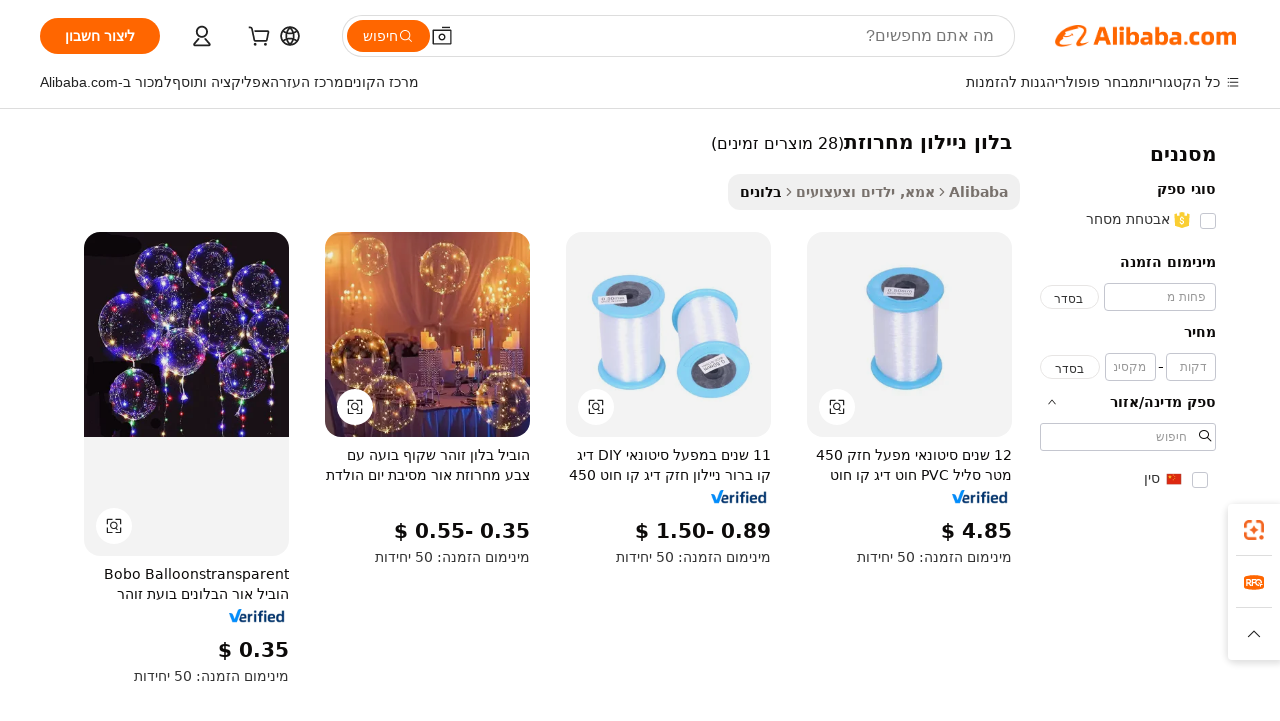

--- FILE ---
content_type: text/html;charset=UTF-8
request_url: https://hebrew.alibaba.com/wholesale/balloon-nylon-string.html
body_size: 91048
content:

<!-- screen_content -->
    <!-- tangram:6128 begin-->
    <!-- tangram:5410 begin-->
    <!-- tangram:529998 begin-->

<!DOCTYPE html>
<html lang="he" dir="rtl">
  <head>
        <script>
      window.__BB = {
        scene: window.__bb_scene || 'no page'
      };
      window.__BB.BB_CWV_IGNORE = {
          lcp_element: ['#icbu-buyer-pc-top-banner'],
          lcp_url: [],
        };
      window._timing = {}
      window._timing.first_start = Date.now();
      window.needLoginInspiration = Boolean();
      // 变量用于标记页面首次可见时间
      let firstVisibleTime = null;
      if (typeof document.hidden !== 'undefined') {
        // 页面首次加载时直接统计
        if (!document.hidden) {
          firstVisibleTime = Date.now();
          window.__BB_timex = 1
        } else {
          // 页面不可见时监听 visibilitychange 事件
          document.addEventListener('visibilitychange', () => {
            if (!document.hidden) {
              firstVisibleTime = Date.now();
              window.__BB_timex = firstVisibleTime - window.performance.timing.navigationStart
              window.__BB.firstVisibleTime = window.__BB_timex
              console.log("Page became visible after "+ window.__BB_timex + " ms");
            }
          }, { once: true });  // 确保只触发一次
        }
      } else {
        console.warn('Page Visibility API is not supported in this browser.');
      }
    </script>
        <meta name="data-spm" content="a2700">
        <meta name="aplus-xplug" content="NONE">
        <meta name="aplus-icbu-disable-umid" content="1">
        <meta name="google-translate-customization" content="9de59014edaf3b99-22e1cf3b5ca21786-g00bb439a5e9e5f8f-f">
    <meta name="yandex-verification" content="25a76ba8e4443bb3" />
    <meta name="msvalidate.01" content="E3FBF0E89B724C30844BF17C59608E8F" />
    <meta name="viewport" content="width=device-width, initial-scale=1.0, maximum-scale=5.0, user-scalable=yes">
        <link rel="preconnect" href="https://s.alicdn.com/" crossorigin>
    <link rel="dns-prefetch" href="https://s.alicdn.com">
                        <link rel="preload" href="" as="image">
        <link rel="preload" href="https://s.alicdn.com/@g/alilog/??aplus_plugin_icbufront/index.js,mlog/aplus_v2.js" as="script">
        <link rel="preload" href="https://s.alicdn.com/@img/imgextra/i2/O1CN0153JdbU26g4bILVOyC_!!6000000007690-2-tps-418-58.png" as="image">
        <script>
            window.__APLUS_ABRATE__ = {
        perf_group: 'control',
        scene: "no page",
      };
    </script>
    <meta name="aplus-mmstat-timeout" content="15000">
        <meta content="text/html; charset=utf-8" http-equiv="Content-Type">
          <title>קנה סיטונאי בלון ניילון מחרוזת למסיבות וחגיגות - Alibaba.com</title>
      <meta name="keywords" content="בלון ניילון מחרוזת, בלון ניילון מחרוזת ספקים, בלון ניילון מחרוזת יצרן, סין בלון ניילון מחרוזת">
      <meta name="description" content="חפש בחנויות סיטונאים כדי למצוא בלון ניילון מחרוזת מקסים באתר Alibaba.com! קנה סיום, הצעה ומסיבה בלון ניילון מחרוזת בקלות באינטרנט וקבל הנחות טובות עבור {קטגוריה} אלה עכשיו!">
            <meta name="pagetiming-rate" content="9">
      <meta name="pagetiming-resource-rate" content="4">
                    <link rel="canonical" href="https://hebrew.alibaba.com/wholesale/balloon-nylon-string.html">
                              <link rel="alternate" hreflang="fr" href="https://french.alibaba.com/wholesale/balloon-nylon-string.html">
                  <link rel="alternate" hreflang="de" href="https://german.alibaba.com/wholesale/balloon-nylon-string.html">
                  <link rel="alternate" hreflang="pt" href="https://portuguese.alibaba.com/wholesale/balloon-nylon-string.html">
                  <link rel="alternate" hreflang="it" href="https://italian.alibaba.com/wholesale/balloon-nylon-string.html">
                  <link rel="alternate" hreflang="es" href="https://spanish.alibaba.com/wholesale/balloon-nylon-string.html">
                  <link rel="alternate" hreflang="ru" href="https://russian.alibaba.com/wholesale/balloon-nylon-string.html">
                  <link rel="alternate" hreflang="ko" href="https://korean.alibaba.com/wholesale/balloon-nylon-string.html">
                  <link rel="alternate" hreflang="ar" href="https://arabic.alibaba.com/wholesale/balloon-nylon-string.html">
                  <link rel="alternate" hreflang="ja" href="https://japanese.alibaba.com/wholesale/balloon-nylon-string.html">
                  <link rel="alternate" hreflang="tr" href="https://turkish.alibaba.com/wholesale/balloon-nylon-string.html">
                  <link rel="alternate" hreflang="th" href="https://thai.alibaba.com/wholesale/balloon-nylon-string.html">
                  <link rel="alternate" hreflang="vi" href="https://vietnamese.alibaba.com/wholesale/balloon-nylon-string.html">
                  <link rel="alternate" hreflang="nl" href="https://dutch.alibaba.com/wholesale/balloon-nylon-string.html">
                  <link rel="alternate" hreflang="he" href="https://hebrew.alibaba.com/wholesale/balloon-nylon-string.html">
                  <link rel="alternate" hreflang="id" href="https://indonesian.alibaba.com/wholesale/balloon-nylon-string.html">
                  <link rel="alternate" hreflang="hi" href="https://hindi.alibaba.com/wholesale/balloon-nylon-string.html">
                  <link rel="alternate" hreflang="en" href="https://www.alibaba.com/wholesale/balloon-nylon-string.html">
                  <link rel="alternate" hreflang="zh" href="https://chinese.alibaba.com/wholesale/balloon-nylon-string.html">
                  <link rel="alternate" hreflang="x-default" href="https://hebrew.alibaba.com/wholesale/balloon-nylon-string.html">
                                        <script>
      // Aplus 配置自动打点
      var queue = window.goldlog_queue || (window.goldlog_queue = []);
      var tags = ["button", "a", "div", "span", "i", "svg", "input", "li", "tr"];
      queue.push(
        {
          action: 'goldlog.appendMetaInfo',
          arguments: [
            'aplus-auto-exp',
            [
              {
                logkey: '/sc.ug_msite.new_product_exp',
                cssSelector: '[data-spm-exp]',
                props: ["data-spm-exp"],
              },
              {
                logkey: '/sc.ug_pc.seolist_product_exp',
                cssSelector: '.traffic-card-gallery',
                props: ["data-spm-exp"],
              }
            ]
          ]
        }
      )
      queue.push({
        action: 'goldlog.setMetaInfo',
        arguments: ['aplus-auto-clk', JSON.stringify(tags.map(tag =>({
          "logkey": "/sc.ug_msite.new_product_clk",
          tag,
          "filter": "data-spm-clk",
          "props": ["data-spm-clk"]
        })))],
      });
    </script>
  </head>
  <div id="icbu-header"><div id="the-new-header" data-version="4.4.0" data-tnh-auto-exp="tnh-expose" data-scenes="search-products" style="position: relative;background-color: #fff;border-bottom: 1px solid #ddd;box-sizing: border-box; font-family:Inter,SF Pro Text,Roboto,Helvetica Neue,Helvetica,Tahoma,Arial,PingFang SC,Microsoft YaHei;"><div style="display: flex;align-items:center;height: 72px;min-width: 1200px;max-width: 1580px;margin: 0 auto;padding: 0 40px;box-sizing: border-box;"><img style="height: 29px; width: 209px;" src="https://s.alicdn.com/@img/imgextra/i2/O1CN0153JdbU26g4bILVOyC_!!6000000007690-2-tps-418-58.png" alt="" /></div><div style="min-width: 1200px;max-width: 1580px;margin: 0 auto;overflow: hidden;font-size: 14px;display: flex;justify-content: space-between;padding: 0 40px;box-sizing: border-box;"><div style="display: flex; align-items: center; justify-content: space-between"><div style="position: relative; height: 36px; padding: 0 28px 0 20px">All categories</div><div style="position: relative; height: 36px; padding-right: 28px">Featured selections</div><div style="position: relative; height: 36px">Trade Assurance</div></div><div style="display: flex; align-items: center; justify-content: space-between"><div style="position: relative; height: 36px; padding-right: 28px">Buyer Central</div><div style="position: relative; height: 36px; padding-right: 28px">Help Center</div><div style="position: relative; height: 36px; padding-right: 28px">Get the app</div><div style="position: relative; height: 36px">Become a supplier</div></div></div></div></div></div>
  <body data-spm="7724857" style="min-height: calc(100vh + 1px)"><script 
id="beacon-aplus"   
src="//s.alicdn.com/@g/alilog/??aplus_plugin_icbufront/index.js,mlog/aplus_v2.js"
exparams="aplus=async&userid=&aplus&ali_beacon_id=&ali_apache_id=&ali_apache_track=&ali_apache_tracktmp=&eagleeye_traceid=210323f117677469858903705e11b4&ip=3%2e150%2e129%2e246&dmtrack_c={ali%5fresin%5ftrace%3dse%5frst%3d28%7csp%5fviewtype%3dY%7cset%3d3%7cser%3d1007%7cpageId%3d8d240ebb0b0044efb3e5351a7d480e87%7cm%5fpageid%3dnull%7cpvmi%3d7ab4b5da47154296bbbbfaf1c062514c%7csek%5fsepd%3d%25D7%2591%25D7%259C%25D7%2595%25D7%259F%2b%25D7%25A0%25D7%2599%25D7%2599%25D7%259C%25D7%2595%25D7%259F%2b%25D7%259E%25D7%2597%25D7%25A8%25D7%2595%25D7%2596%25D7%25AA%7csek%3dballoon%2bnylon%2bstring%7cse%5fpn%3d1%7cp4pid%3d1c52e120%2dc29d%2d4915%2dbbec%2d0e1eb82fe713%7csclkid%3dnull%7cforecast%5fpost%5fcate%3dnull%7cseo%5fnew%5fuser%5fflag%3dnull%7ccategoryId%3d100001741%7cseo%5fsearch%5fmodel%5fupgrade%5fv2%3d2025070801%7cseo%5fmodule%5fcard%5f20240624%3d202406242%7clong%5ftext%5fgoogle%5ftranslate%5fv2%3d2407142%7cseo%5fcontent%5ftd%5fbottom%5ftext%5fupdate%5fkey%3d2025070801%7cseo%5fsearch%5fmodel%5fupgrade%5fv3%3d2025072201%7cseo%5fsearch%5fmodel%5fmulti%5fupgrade%5fv3%3d2025081101%7cdamo%5falt%5freplace%3dnull%7cwap%5fcross%3d2007659%7cwap%5fcs%5faction%3d2005494%7cAPP%5fVisitor%5fActive%3d26705%7cseo%5fshowroom%5fgoods%5fmix%3d2005244%7cseo%5fdefault%5fcached%5flong%5ftext%5ffrom%5fnew%5fkeyword%5fstep%3d2024122502%7cshowroom%5fgeneral%5ftemplate%3d2005292%7cwap%5fcs%5ftext%3dnull%7cstructured%5fdata%3d2025052702%7cseo%5fmulti%5fstyle%5ftext%5fupdate%3d2511182%7cpc%5fnew%5fheader%3dnull%7cseo%5fmeta%5fcate%5ftemplate%5fv1%3d2025042401%7cseo%5fmeta%5ftd%5fsearch%5fkeyword%5fstep%5fv1%3d2025040999%7cshowroom%5fft%5flong%5ftext%5fbaks%3d80802%7cAPP%5fGrowing%5fBuyer%5fHigh%5fIntent%5fActive%3d25488%7cshowroom%5fpc%5fv2019%3d2104%7cAPP%5fProspecting%5fBuyer%3d26712%7ccache%5fcontrol%3dnull%7cAPP%5fChurned%5fCore%5fBuyer%3d25502%7cseo%5fdefault%5fcached%5flong%5ftext%5fstep%3d24110802%7camp%5flighthouse%5fscore%5fimage%3d19657%7cseo%5fft%5ftranslate%5fgemini%3d25012003%7cwap%5fnode%5fssr%3d2015725%7cdataphant%5fopen%3d27030%7clongtext%5fmulti%5fstyle%5fexpand%5frussian%3d2510142%7cseo%5flongtext%5fgoogle%5fdata%5fsection%3d25021702%7cindustry%5fpopular%5ffloor%3dnull%7cwap%5fad%5fgoods%5fproduct%5finterval%3dnull%7cseo%5fgoods%5fbootom%5fwholesale%5flink%3dnull%7cseo%5fmiddle%5fwholesale%5flink%3d2486164%7cseo%5fkeyword%5faatest%3d18%7cft%5flong%5ftext%5fenpand%5fstep2%3d121602%7cseo%5fft%5flongtext%5fexpand%5fstep3%3d25012102%7cseo%5fwap%5fheadercard%3d2006288%7cAPP%5fChurned%5fInactive%5fVisitor%3d25497%7cAPP%5fGrowing%5fBuyer%5fHigh%5fIntent%5fInactive%3d25483%7cseo%5fmeta%5ftd%5fmulti%5fkey%3d2025061801%7ctop%5frecommend%5f20250120%3d202501201%7clongtext%5fmulti%5fstyle%5fexpand%5ffrench%5fcopy%3d25091802%7clongtext%5fmulti%5fstyle%5fexpand%5ffrench%5fcopy%5fcopy%3d25092502%7clong%5ftext%5fpaa%3d2020801%7cseo%5ffloor%5fexp%3dnull%7cseo%5fshowroom%5falgo%5flink%3d17764%7cseo%5fmeta%5ftd%5faib%5fgeneral%5fkey%3d2025091900%7ccountry%5findustry%3d202311033%7cshowroom%5fft%5flong%5ftext%5fenpand%5fstep1%3d101102%7cseo%5fshowroom%5fnorel%3dnull%7cplp%5fstyle%5f25%5fpc%3d202505222%7cseo%5fggs%5flayer%3d10010%7cquery%5fmutil%5flang%5ftranslate%3d2025060300%7cAPP%5fChurned%5fBuyer%3d25468%7cstream%5frender%5fperf%5fopt%3d2309181%7cwap%5fgoods%3d2007383%7cseo%5fshowroom%5fsimilar%5f20240614%3d202406142%7cchinese%5fopen%3d6307%7cquery%5fgpt%5ftranslate%3d20240820%7cad%5fproduct%5finterval%3dnull%7camp%5fto%5fpwa%3d2007359%7cplp%5faib%5fmulti%5fai%5fmeta%3d20250401%7cwap%5fsupplier%5fcontent%3dnull%7cpc%5ffree%5frefactoring%3d20220315%7csso%5foem%5ffloor%3d30031%7cAPP%5fGrowing%5fBuyer%5fInactive%3d25476%7cseo%5fpc%5fnew%5fview%5f20240807%3d202408072%7cseo%5fbottom%5ftext%5fentity%5fkey%5fcopy%3d2025062400%7cstream%5frender%3d433763%7cseo%5fmodule%5fcard%5f20240424%3d202404241%7cseo%5ftitle%5freplace%5f20191226%3d5841%7clongtext%5fmulti%5fstyle%5fexpand%3d25090802%7cgoogleweblight%3d6516%7clighthouse%5fbase64%3d2005760%7cAPP%5fProspecting%5fBuyer%5fActive%3d26718%7cad%5fgoods%5fproduct%5finterval%3dnull%7cseo%5fbottom%5fdeep%5fextend%5fkw%5fkey%3d2025071101%7clongtext%5fmulti%5fstyle%5fexpand%5fturkish%3d25102801%7cilink%5fuv%3d20240911%7cwap%5flist%5fwakeup%3d2005832%7ctpp%5fcrosslink%5fpc%3d20205311%7cseo%5ftop%5fbooth%3d18501%7cAPP%5fGrowing%5fBuyer%5fLess%5fActive%3d25472%7cseo%5fsearch%5fmodel%5fupgrade%5frank%3d2025092401%7cgoodslayer%3d7977%7cft%5flong%5ftext%5ftranslate%5fexpand%5fstep1%3d24110802%7cseo%5fheaderstyle%5ftraffic%5fkey%5fv1%3d2025072100%7ccrosslink%5fswitch%3d2008141%7cp4p%5foutline%3d20240328%7cseo%5fmeta%5ftd%5faib%5fv2%5fkey%3d2025091800%7crts%5fmulti%3d2008404%7cseo%5fsearch%5fmulti%5fsearch%5ftype%3d2025112401%7cAPP%5fVisitor%5fLess%5fActive%3d26690%7cseo%5fsearch%5franker%5fid%3d2025112401%7cplp%5fstyle%5f25%3d202505192%7ccdn%5fvm%3d2007368%7cwap%5fad%5fproduct%5finterval%3dnull%7cseo%5fsearch%5fmodel%5fmulti%5fupgrade%5frank%3d2025092401%7cpc%5fcard%5fshare%3d2025081201%7cAPP%5fGrowing%5fBuyer%5fHigh%5fIntent%5fLess%5fActive%3d25480%7cgoods%5ftitle%5fsubstitute%3d9618%7cwap%5fscreen%5fexp%3d2025081400%7creact%5fheader%5ftest%3d202502182%7cpc%5fcs%5fcolor%3d2005788%7cshowroom%5fft%5flong%5ftext%5ftest%3d72502%7cone%5ftap%5flogin%5fABTest%3d202308153%7cseo%5fhyh%5fshow%5ftags%3d9867%7cplp%5fstructured%5fdata%3d2508182%7cguide%5fdelete%3d2008526%7cseo%5findustry%5ftemplate%3dnull%7cseo%5fmeta%5ftd%5fmulti%5fes%5fkey%3d2025073101%7cseo%5fshowroom%5fdata%5fmix%3d19888%7csso%5ftop%5franking%5ffloor%3d20031%7cseo%5ftd%5fdeep%5fupgrade%5fkey%5fv3%3d2025081101%7cwap%5fue%5fone%3d2025111401%7cshowroom%5fto%5frts%5flink%3d2008480%7ccountrysearch%5ftest%3dnull%7cshowroom%5flist%5fnew%5farrival%3d2811002%7cchannel%5famp%5fto%5fpwa%3d2008435%7cseo%5fmulti%5fstyles%5flong%5ftext%3d2503172%7cseo%5fmeta%5ftext%5fmutli%5fcate%5ftemplate%5fv1%3d2025080801%7cseo%5fdefault%5fcached%5fmutil%5flong%5ftext%5fstep%3d24110436%7cseo%5faction%5fpoint%5ftype%3d22823%7cseo%5faib%5ftd%5flaunch%5f20240828%5fcopy%3d202408282%7cseo%5fshowroom%5fwholesale%5flink%3d2486142%7cseo%5fperf%5fimprove%3d2023999%7cseo%5fwap%5flist%5fbounce%5f01%3d2063%7cseo%5fwap%5flist%5fbounce%5f02%3d2128%7cAPP%5fGrowing%5fBuyer%5fActive%3d25492%7cvideolayer%3dnull%7cvideo%5fplay%3dnull%7cAPP%5fChurned%5fMember%5fInactive%3d25501%7cseo%5fgoogle%5fnew%5fstruct%3d438326%7ctpp%5ftrace%3dseoKeyword%2dseoKeyword%5fv3%2dbase%2dORIGINAL}&pageid=039681f621030e381767746986&hn=ensearchweb033003014056%2erg%2dus%2deast%2eus68&asid=AQAAAACqrV1pncn1egAAAADDxIzAh5q+lQ==&treq=&tres=" async>
</script>
                        <!-- tangram:7430 begin-->
 <style>
   .traffic-card-gallery {display: flex;position: relative;flex-direction: column;justify-content: flex-start;border-radius: 0.5rem;background-color: #fff;padding: 0.5rem 0.5rem 1rem;overflow: hidden;font-size: 0.75rem;line-height: 1rem;}
   .product-price {
     b {
       font-size: 22px;
     }
   }
 </style>
<!-- tangram:7430 end-->
            <link href="//s.alicdn.com/@g/usergrowth-fe/traffic-infra-dev/0.0.36/cdn-traffic-free-pc/index.css" rel="stylesheet">
            <link href="//s.alicdn.com/@g/code/npm/@alife/the-new-header/4.95.0/index.css" rel="stylesheet">
        <script>
      window.TheNewHeaderProps = {"scenes":"search-products","useCommonStyle":false};
      window._TrafficHeader_ =  {"scenes":"search-products","useCommonStyle":false};
      window._timing.first_end = Date.now();
    </script>
    <!--ssrStatus:-->
    <!-- streaming partpc -->
    <script>
      window._timing.second_start = Date.now();
    </script>
        <!-- 只有存在商品数据的值，才去调用同构，避免第一段时重复调用同构，商品列表的大小为: 30 -->
            <div id="root"><!-- Silkworm Render: 210323f117677469858903705e11b4 --><div class="page-traffic-free il-m-auto il-min-w-[1200px] il-max-w-[1580px] il-py-3 il-pe-[3.25rem] il-ps-[3.25rem]"><div class="il-relative il-m-auto il-mb-4 il-flex il-flex-row"><div class="no-scrollbar il-sticky il-top-0 il-max-h-[100vh] il-w-[200px] il-flex-shrink-0 il-flex-grow-0 il-overflow-y-scroll il-rounded il-bg-white" role="navigation" aria-label="Product filters" tabindex="0"><div class="il-flex il-flex-col il-space-y-4 il-pt-4"><div class="il-animate-pulse il-h-6 il-w-1/2 il-rounded il-bg-accent"></div><div class="il-space-y-4"><div class="il-animate-pulse il-rounded-md il-bg-muted il-h-4 il-w-10/12"></div><div class="il-animate-pulse il-rounded-md il-bg-muted il-h-4 il-w-8/12"></div><div class="il-animate-pulse il-rounded-md il-bg-muted il-h-4 il-w-9/12"></div><div class="il-animate-pulse il-rounded-md il-bg-muted il-h-4 il-w-7/12"></div></div><div class="il-animate-pulse il-h-6 il-w-1/2 il-rounded il-bg-accent"></div><div class="il-space-y-4"><div class="il-animate-pulse il-rounded-md il-bg-muted il-h-4 il-w-10/12"></div><div class="il-animate-pulse il-rounded-md il-bg-muted il-h-4 il-w-8/12"></div><div class="il-animate-pulse il-rounded-md il-bg-muted il-h-4 il-w-9/12"></div><div class="il-animate-pulse il-rounded-md il-bg-muted il-h-4 il-w-7/12"></div></div><div class="il-animate-pulse il-h-6 il-w-1/2 il-rounded il-bg-accent"></div><div class="il-space-y-4"><div class="il-animate-pulse il-rounded-md il-bg-muted il-h-4 il-w-10/12"></div><div class="il-animate-pulse il-rounded-md il-bg-muted il-h-4 il-w-8/12"></div><div class="il-animate-pulse il-rounded-md il-bg-muted il-h-4 il-w-9/12"></div><div class="il-animate-pulse il-rounded-md il-bg-muted il-h-4 il-w-7/12"></div></div><div class="il-animate-pulse il-h-6 il-w-1/2 il-rounded il-bg-accent"></div><div class="il-space-y-4"><div class="il-animate-pulse il-rounded-md il-bg-muted il-h-4 il-w-10/12"></div><div class="il-animate-pulse il-rounded-md il-bg-muted il-h-4 il-w-8/12"></div><div class="il-animate-pulse il-rounded-md il-bg-muted il-h-4 il-w-9/12"></div><div class="il-animate-pulse il-rounded-md il-bg-muted il-h-4 il-w-7/12"></div></div><div class="il-animate-pulse il-h-6 il-w-1/2 il-rounded il-bg-accent"></div><div class="il-space-y-4"><div class="il-animate-pulse il-rounded-md il-bg-muted il-h-4 il-w-10/12"></div><div class="il-animate-pulse il-rounded-md il-bg-muted il-h-4 il-w-8/12"></div><div class="il-animate-pulse il-rounded-md il-bg-muted il-h-4 il-w-9/12"></div><div class="il-animate-pulse il-rounded-md il-bg-muted il-h-4 il-w-7/12"></div></div><div class="il-animate-pulse il-h-6 il-w-1/2 il-rounded il-bg-accent"></div><div class="il-space-y-4"><div class="il-animate-pulse il-rounded-md il-bg-muted il-h-4 il-w-10/12"></div><div class="il-animate-pulse il-rounded-md il-bg-muted il-h-4 il-w-8/12"></div><div class="il-animate-pulse il-rounded-md il-bg-muted il-h-4 il-w-9/12"></div><div class="il-animate-pulse il-rounded-md il-bg-muted il-h-4 il-w-7/12"></div></div></div></div><div class="il-flex-1 il-overflow-hidden il-p-2 il-ps-6"><div class="il-mb-4 il-flex il-items-baseline" data-modulename="Keywords"><h1 class="il-me-2 il-text-xl il-font-bold">בלון ניילון מחרוזת</h1><p>(28 מוצרים זמינים)</p></div><div class="il-flex il-items-center il-gap-3 il-h-10 il-mb-3"><div class="il-rounded-sm il-bg-[#d9d9d963] il-px-3 il-py-2 il-font-semibold"><nav aria-label="breadcrumb" data-modulename="Breadcrumb"><ol class="il-flex il-flex-wrap il-items-center il-gap-1.5 il-break-words il-text-sm il-text-muted-foreground sm:il-gap-2.5"><li class="il-inline-flex il-items-center il-gap-1.5"><a class="il-transition-colors hover:il-text-foreground il-text-sm" href="https://hebrew.alibaba.com">Alibaba</a></li><li role="presentation" aria-hidden="true" class="rtl:il-scale-[-1] [&amp;&gt;svg]:il-size-3.5"><svg xmlns="http://www.w3.org/2000/svg" width="24" height="24" viewBox="0 0 24 24" fill="none" stroke="currentColor" stroke-width="2" stroke-linecap="round" stroke-linejoin="round" class="lucide lucide-chevron-right "><path d="m9 18 6-6-6-6"></path></svg></li><li class="il-inline-flex il-items-center il-gap-1.5"><a class="il-transition-colors hover:il-text-foreground il-text-sm" href="https://hebrew.alibaba.com/mother-kids-toys_p26">אמא, ילדים וצעצועים</a></li><li role="presentation" aria-hidden="true" class="rtl:il-scale-[-1] [&amp;&gt;svg]:il-size-3.5"><svg xmlns="http://www.w3.org/2000/svg" width="24" height="24" viewBox="0 0 24 24" fill="none" stroke="currentColor" stroke-width="2" stroke-linecap="round" stroke-linejoin="round" class="lucide lucide-chevron-right "><path d="m9 18 6-6-6-6"></path></svg></li><li class="il-inline-flex il-items-center il-gap-1.5"><span role="link" aria-disabled="true" aria-current="page" class="il-text-foreground il-font-semibold">בלונים</span></li></ol></nav></div></div><div class="il-mb-4 il-grid il-grid-cols-4 !il-gap-x-5 !il-gap-y-5 il-pb-4" data-modulename="ProductList-G"><div class="traffic-card-gallery" data-spm-exp="product_id=1601101353617&amp;se_kw=%D7%91%D7%9C%D7%95%D7%9F+%D7%A0%D7%99%D7%99%D7%9C%D7%95%D7%9F+%D7%9E%D7%97%D7%A8%D7%95%D7%96%D7%AA&amp;floor_name=normalOffer&amp;is_p4p=N&amp;module_type=gallery&amp;pos=0&amp;page_pos=1&amp;track_info=pageid%3A8d240ebb0b0044efb3e5351a7d480e87%40%40core_properties%3A%40%40item_type%3Anormal%40%40user_growth_channel%3Anull%40%40user_growth_product_id%3Anull%40%40user_growth_category_id%3Anull%40%40user_growth_i2q_keyword%3Aballoon+nylon+string%40%40skuIntentionTag%3A0%40%40originalFileName%3AHc7b74c3006fa44b186bbe4d9f5e707c5S.jpg%40%40skuImgReplace%3Afalse%40%40queryFirstCateId%3A26%40%40pid%3A605_0016_0101%40%40product_id%3A1601101353617%40%40page_number%3A1%40%40rlt_rank%3A0%40%40brand_abs_pos%3A48%40%40product_type%3Anormal%40%40company_id%3A214090682%40%40p4pid%3A1c52e120-c29d-4915-bbec-0e1eb82fe713%40%40country_id%3AUS%40%40is_live%3Afalse%40%40prod_image_show%3Anull%40%40cate_ext_id%3A100001741%40%40FPPosChangeIndicator%3A-1%40%40dynamic_tag%3Apidgroup%3Dother%3Btestgroup%3Dother%3BtestgroupFp%3DNULL%40%40searchType%3Amain_showroom_search_product_keyword%40%40openSceneId%3A18%40%40isPay%3A1%40%40itemSubType%3Anormal%40%40language%3Ahe%40%40oriKeyWord%3Aballoon%2Bnylon%2Bstring%40%40enKeyword%3Aballoon%2Bnylon%2Bstring%40%40recallKeyWord%3Aballoon%2Bnylon%2Bstring%40%40isMl%3Atrue%40%40langident%3Aen%40%40mlType%3Adamo&amp;track_info_detail=undefined&amp;click_param=undefined&amp;trace_info=undefined&amp;extra=%7B%22page_size%22%3A40%2C%22page_no%22%3A1%2C%22seq_id%22%3A0%2C%22rank_score_info%22%3A%22pG%3A2.0%2CrankS%3A4.23769646418176E7%2CrelS%3A0.5573100712185403%2CrelL%3A0.0%2CrelTST%3A0.0%2CrelABTest%3A0.0%2CrelET_old%3A0.0%2CqtS%3A0.0%2Cpqua%3A0.6%2Cpbusi%3A0.405%2CctrS%3A0.0061%2CcvrS%3A0.050443927514587074%2CoType%3A75.0%2CqTag%3A1.0%2Cpimg%3A0.0%2Cppop%3A0.0%2Csms%3A0.41087%2Cctryops%3A0.0%2Cfbcnt%3A0.083%2Cmsops%3A0.0%2Cqescore%3A0.0%2Clmscore%3A0.0%2Cunnormal_neg%3A0.0%2Cprod_neg3%3A0.0%2Cprod_neg2%3A0.0%2Cfake_price%3A0.0%2Ccomp_rdu2%3A0.0%2Ccomp_neg2%3A0.0%2Cfc_comp_neg1%3A0.0%2Cfc_comp_neg2%3A0.0%2Cfc_comp_neg_budget%3A0.0%2Cfc_comp_neg4%3A0.0%2Cfc_comp_neg5%3A0.0%2Cfc_comp_neg6%3A0.0%2Cfc_comp_neg7%3A0.0%2Cfc_comp_neg8%3A0.0%2Cfc_comp_neg9%3A0.0%2Ccomp_neg1%3A0.0%2Ccomp_neg%3A0.0%2Cstar%3A2.0%2Cstarctr%3A0.0%2Cstarbs%3A0.0%2Cstarlevel%3A0.0%2Cggs_new%3A0.0%2Cggs_resign%3A0.0%2Cxuqian%3A0.0%2Cnew_prod%3A0.0%2Cpersonalize_v5%3A0.0%2Cpersonalize_v6%3A0.0%2CoffRecType%3A1.0%2Cfinal_rel_score%3A0.0%2Cpervec_score%3A0.0%2Cpervec_score_v1%3A0.0%2Cpervec_score_v2%3A0.0%2Cprerank_score%3A0.0%2Cfp_retrieval%3A0.0%2Cmtl_cd_comp_ab_abpro%3A0.157%2Cpro_ranking_weight%3A1.0%2Cbeta_ad_score%3A0.0%2Cweighted_fc_risk%3A0.0%2Cweighted_fc_service%3A0.0%2Cweighted_fc_value%3A0.0%2Cweighted_fc_growth%3A0.0%2Cweighted_mtl_ctr%3A0.0%2Cweighted_rk_risk%3A0.0%2Cis_pay_v6%3A2376964.6418176023%2Ctms_bf_v1%3A2376964.6418176023%2Crel_group_variable%3A2376964.6418176023%2Clevel_score%3A4.23769646418176E7%2Ctms_af_v1%3A4.23769646418176E7%2Cltr_add_score%3A4.23769646418176E7%2Cranking_mtl_score%3A0.0%2Cquery_type%3A2.0%2Cquery_words_size%3A3.0%2Cquery_type_aggr%3A2.0%2Cfc_risk_final%3A4.23769646418176E7%2Cfc_comp_prod_final%3A4.23769646418176E7%2Crecall_type%3A1.0%22%7D" data-product_id="1601101353617" data-floor_name="normalOffer" data-is_p4p="N" data-module_type="G" data-pos="0" data-page_pos="1" data-se_kw="בלון ניילון מחרוזת" data-track_info="pageid:8d240ebb0b0044efb3e5351a7d480e87@@core_properties:@@item_type:normal@@user_growth_channel:null@@user_growth_product_id:null@@user_growth_category_id:null@@user_growth_i2q_keyword:balloon nylon string@@skuIntentionTag:0@@originalFileName:Hc7b74c3006fa44b186bbe4d9f5e707c5S.jpg@@skuImgReplace:false@@queryFirstCateId:26@@pid:605_0016_0101@@product_id:1601101353617@@page_number:1@@rlt_rank:0@@brand_abs_pos:48@@product_type:normal@@company_id:214090682@@p4pid:1c52e120-c29d-4915-bbec-0e1eb82fe713@@country_id:US@@is_live:false@@prod_image_show:null@@cate_ext_id:100001741@@FPPosChangeIndicator:-1@@dynamic_tag:pidgroup=other;testgroup=other;testgroupFp=NULL@@searchType:main_showroom_search_product_keyword@@openSceneId:18@@isPay:1@@itemSubType:normal@@language:he@@oriKeyWord:balloon+nylon+string@@enKeyword:balloon+nylon+string@@recallKeyWord:balloon+nylon+string@@isMl:true@@langident:en@@mlType:damo" data-extra="{&quot;page_size&quot;:40,&quot;page_no&quot;:1,&quot;seq_id&quot;:0}"><a href="https://hebrew.alibaba.com/product-detail/12-Years-Factory-Wholesale-Strong-450-1601101353617.html" target="_blank" data-spm-clk="product_id=1601101353617&amp;se_kw=%D7%91%D7%9C%D7%95%D7%9F+%D7%A0%D7%99%D7%99%D7%9C%D7%95%D7%9F+%D7%9E%D7%97%D7%A8%D7%95%D7%96%D7%AA&amp;is_p4p=N&amp;module_type=gallery&amp;pos=0&amp;page_pos=1&amp;action=openProduct&amp;type=title&amp;floor_name=normalOffer&amp;track_info=%22pageid%3A8d240ebb0b0044efb3e5351a7d480e87%40%40core_properties%3A%40%40item_type%3Anormal%40%40user_growth_channel%3Anull%40%40user_growth_product_id%3Anull%40%40user_growth_category_id%3Anull%40%40user_growth_i2q_keyword%3Aballoon+nylon+string%40%40skuIntentionTag%3A0%40%40originalFileName%3AHc7b74c3006fa44b186bbe4d9f5e707c5S.jpg%40%40skuImgReplace%3Afalse%40%40queryFirstCateId%3A26%40%40pid%3A605_0016_0101%40%40product_id%3A1601101353617%40%40page_number%3A1%40%40rlt_rank%3A0%40%40brand_abs_pos%3A48%40%40product_type%3Anormal%40%40company_id%3A214090682%40%40p4pid%3A1c52e120-c29d-4915-bbec-0e1eb82fe713%40%40country_id%3AUS%40%40is_live%3Afalse%40%40prod_image_show%3Anull%40%40cate_ext_id%3A100001741%40%40FPPosChangeIndicator%3A-1%40%40dynamic_tag%3Apidgroup%3Dother%3Btestgroup%3Dother%3BtestgroupFp%3DNULL%40%40searchType%3Amain_showroom_search_product_keyword%40%40openSceneId%3A18%40%40isPay%3A1%40%40itemSubType%3Anormal%40%40language%3Ahe%40%40oriKeyWord%3Aballoon%2Bnylon%2Bstring%40%40enKeyword%3Aballoon%2Bnylon%2Bstring%40%40recallKeyWord%3Aballoon%2Bnylon%2Bstring%40%40isMl%3Atrue%40%40langident%3Aen%40%40mlType%3Adamo%22&amp;extra=%7B%22page_size%22%3A40%2C%22page_no%22%3A1%2C%22seq_id%22%3A0%7D" class="product-image il-group il-relative il-mb-2 il-aspect-square il-overflow-hidden il-rounded-lg" rel="noreferrer"><div class="il-relative" role="region" aria-roledescription="carousel"><div class="il-overflow-hidden"><div class="il-flex"><div role="group" aria-roledescription="slide" class="il-min-w-0 il-shrink-0 il-grow-0 il-relative il-m-0 il-w-full il-basis-full il-p-0"><img fetchPriority="high" id="seo-pc-product-img-pos0-index0" alt="12 שנים סיטונאי מפעל חזק 450 מטר סליל PVC חוט דיג קו חוט ניילון ברור חרוזים מחרוזת תכשיטי בלון דיג DIY - Product Image 1" class="il-relative il-aspect-square il-w-full product-pos-0 il-transition-transform il-duration-300 il-ease-in-out group-hover:il-scale-110" src="//s.alicdn.com/@sc04/kf/Hc7b74c3006fa44b186bbe4d9f5e707c5S.jpg_300x300.jpg" loading="eager"/><div class="il-absolute il-bottom-0 il-end-0 il-start-0 il-top-0 il-bg-black il-opacity-5"></div></div><div role="group" aria-roledescription="slide" class="il-min-w-0 il-shrink-0 il-grow-0 il-relative il-m-0 il-w-full il-basis-full il-p-0"><img fetchPriority="auto" id="seo-pc-product-img-pos0-index1" alt="12 שנים סיטונאי מפעל חזק 450 מטר סליל PVC חוט דיג קו חוט ניילון ברור חרוזים מחרוזת תכשיטי בלון דיג DIY - Product Image 2" class="il-relative il-aspect-square il-w-full product-pos-1 " src="//s.alicdn.com/@sc04/kf/H476b5f9c7dd043ffbcab9889604f3aa6S.jpg_300x300.jpg" loading="lazy"/><div class="il-absolute il-bottom-0 il-end-0 il-start-0 il-top-0 il-bg-black il-opacity-5"></div></div><div role="group" aria-roledescription="slide" class="il-min-w-0 il-shrink-0 il-grow-0 il-relative il-m-0 il-w-full il-basis-full il-p-0"><img fetchPriority="auto" id="seo-pc-product-img-pos0-index2" alt="12 שנים סיטונאי מפעל חזק 450 מטר סליל PVC חוט דיג קו חוט ניילון ברור חרוזים מחרוזת תכשיטי בלון דיג DIY - Product Image 3" class="il-relative il-aspect-square il-w-full product-pos-2 " src="//s.alicdn.com/@sc04/kf/Hb1872aa4356f4413addfb4f8bbdbcf023.jpg_300x300.jpg" loading="lazy"/><div class="il-absolute il-bottom-0 il-end-0 il-start-0 il-top-0 il-bg-black il-opacity-5"></div></div><div role="group" aria-roledescription="slide" class="il-min-w-0 il-shrink-0 il-grow-0 il-relative il-m-0 il-w-full il-basis-full il-p-0"><img fetchPriority="auto" id="seo-pc-product-img-pos0-index3" alt="12 שנים סיטונאי מפעל חזק 450 מטר סליל PVC חוט דיג קו חוט ניילון ברור חרוזים מחרוזת תכשיטי בלון דיג DIY - Product Image 4" class="il-relative il-aspect-square il-w-full product-pos-3 " src="//s.alicdn.com/@sc04/kf/Hac6c1e92118f4a0b963ff76fd945512cI.jpg_300x300.jpg" loading="lazy"/><div class="il-absolute il-bottom-0 il-end-0 il-start-0 il-top-0 il-bg-black il-opacity-5"></div></div><div role="group" aria-roledescription="slide" class="il-min-w-0 il-shrink-0 il-grow-0 il-relative il-m-0 il-w-full il-basis-full il-p-0"><img fetchPriority="auto" id="seo-pc-product-img-pos0-index4" alt="12 שנים סיטונאי מפעל חזק 450 מטר סליל PVC חוט דיג קו חוט ניילון ברור חרוזים מחרוזת תכשיטי בלון דיג DIY - Product Image 5" class="il-relative il-aspect-square il-w-full product-pos-4 " src="//s.alicdn.com/@sc04/kf/H9921adce39304c4ebd146e729470d0baD.jpg_300x300.jpg" loading="lazy"/><div class="il-absolute il-bottom-0 il-end-0 il-start-0 il-top-0 il-bg-black il-opacity-5"></div></div></div></div><button class="il-inline-flex il-items-center il-justify-center il-whitespace-nowrap il-text-xs il-font-medium il-ring-offset-background il-transition-colors focus-visible:il-outline-none focus-visible:il-ring-2 focus-visible:il-ring-ring focus-visible:il-ring-offset-2 disabled:il-pointer-events-none disabled:il-opacity-10 il-border il-bg-background hover:il-bg-accent hover:il-text-accent-foreground il-absolute il-h-8 il-w-8 il-rounded-full il-border-input rtl:il-scale-x-[-1] il-start-2 il-top-1/2 il--translate-y-1/2 il-invisible group-hover:il-visible" disabled=""><svg xmlns="http://www.w3.org/2000/svg" width="24" height="24" viewBox="0 0 24 24" fill="none" stroke="currentColor" stroke-width="2" stroke-linecap="round" stroke-linejoin="round" class="lucide lucide-arrow-left il-h-4 il-w-4"><path d="m12 19-7-7 7-7"></path><path d="M19 12H5"></path></svg><span class="il-sr-only">Previous slide</span></button><button class="il-inline-flex il-items-center il-justify-center il-whitespace-nowrap il-text-xs il-font-medium il-ring-offset-background il-transition-colors focus-visible:il-outline-none focus-visible:il-ring-2 focus-visible:il-ring-ring focus-visible:il-ring-offset-2 disabled:il-pointer-events-none disabled:il-opacity-10 il-border il-bg-background hover:il-bg-accent hover:il-text-accent-foreground il-absolute il-h-8 il-w-8 il-rounded-full il-border-input rtl:il-scale-x-[-1] il-end-2 il-top-1/2 il--translate-y-1/2 il-invisible group-hover:il-visible" disabled=""><svg xmlns="http://www.w3.org/2000/svg" width="24" height="24" viewBox="0 0 24 24" fill="none" stroke="currentColor" stroke-width="2" stroke-linecap="round" stroke-linejoin="round" class="lucide lucide-arrow-right il-h-4 il-w-4"><path d="M5 12h14"></path><path d="m12 5 7 7-7 7"></path></svg><span class="il-sr-only">Next slide</span></button></div></a><div class="il-flex il-flex-1 il-flex-col il-justify-start"><a class="product-title il-mb-1 il-line-clamp-2 il-text-sm hover:il-underline" href="https://hebrew.alibaba.com/product-detail/12-Years-Factory-Wholesale-Strong-450-1601101353617.html" target="_blank" data-spm-clk="product_id=1601101353617&amp;se_kw=%D7%91%D7%9C%D7%95%D7%9F+%D7%A0%D7%99%D7%99%D7%9C%D7%95%D7%9F+%D7%9E%D7%97%D7%A8%D7%95%D7%96%D7%AA&amp;is_p4p=N&amp;module_type=gallery&amp;pos=0&amp;page_pos=1&amp;action=openProduct&amp;type=title&amp;floor_name=normalOffer&amp;track_info=%22pageid%3A8d240ebb0b0044efb3e5351a7d480e87%40%40core_properties%3A%40%40item_type%3Anormal%40%40user_growth_channel%3Anull%40%40user_growth_product_id%3Anull%40%40user_growth_category_id%3Anull%40%40user_growth_i2q_keyword%3Aballoon+nylon+string%40%40skuIntentionTag%3A0%40%40originalFileName%3AHc7b74c3006fa44b186bbe4d9f5e707c5S.jpg%40%40skuImgReplace%3Afalse%40%40queryFirstCateId%3A26%40%40pid%3A605_0016_0101%40%40product_id%3A1601101353617%40%40page_number%3A1%40%40rlt_rank%3A0%40%40brand_abs_pos%3A48%40%40product_type%3Anormal%40%40company_id%3A214090682%40%40p4pid%3A1c52e120-c29d-4915-bbec-0e1eb82fe713%40%40country_id%3AUS%40%40is_live%3Afalse%40%40prod_image_show%3Anull%40%40cate_ext_id%3A100001741%40%40FPPosChangeIndicator%3A-1%40%40dynamic_tag%3Apidgroup%3Dother%3Btestgroup%3Dother%3BtestgroupFp%3DNULL%40%40searchType%3Amain_showroom_search_product_keyword%40%40openSceneId%3A18%40%40isPay%3A1%40%40itemSubType%3Anormal%40%40language%3Ahe%40%40oriKeyWord%3Aballoon%2Bnylon%2Bstring%40%40enKeyword%3Aballoon%2Bnylon%2Bstring%40%40recallKeyWord%3Aballoon%2Bnylon%2Bstring%40%40isMl%3Atrue%40%40langident%3Aen%40%40mlType%3Adamo%22&amp;extra=%7B%22page_size%22%3A40%2C%22page_no%22%3A1%2C%22seq_id%22%3A0%7D" data-component="ProductTitle" rel="noreferrer"><span data-role="tags-before-title"></span><h2 style="display:inline">12 שנים סיטונאי מפעל חזק 450 מטר סליל PVC חוט דיג קו חוט ניילון ברור חרוזים מחרוזת תכשיטי בלון דיג DIY</h2></a><div class="il-mb-3 il-flex il-h-4 il-flex-nowrap il-items-center il-overflow-hidden" data-component="ProductTag"><a href="https://fuwu.alibaba.com/page/verifiedsuppliers.htm?tracelog=search" class="il-me-1 il-inline-block il-h-3.5" target="_blank" data-spm-clk="product_id=1601101353617&amp;se_kw=%D7%91%D7%9C%D7%95%D7%9F+%D7%A0%D7%99%D7%99%D7%9C%D7%95%D7%9F+%D7%9E%D7%97%D7%A8%D7%95%D7%96%D7%AA&amp;is_p4p=N&amp;module_type=gallery&amp;pos=0&amp;page_pos=1&amp;action=verifiedSupplier&amp;type=verifiedSupplier&amp;floor_name=normalOffer&amp;track_info=%22pageid%3A8d240ebb0b0044efb3e5351a7d480e87%40%40core_properties%3A%40%40item_type%3Anormal%40%40user_growth_channel%3Anull%40%40user_growth_product_id%3Anull%40%40user_growth_category_id%3Anull%40%40user_growth_i2q_keyword%3Aballoon+nylon+string%40%40skuIntentionTag%3A0%40%40originalFileName%3AHc7b74c3006fa44b186bbe4d9f5e707c5S.jpg%40%40skuImgReplace%3Afalse%40%40queryFirstCateId%3A26%40%40pid%3A605_0016_0101%40%40product_id%3A1601101353617%40%40page_number%3A1%40%40rlt_rank%3A0%40%40brand_abs_pos%3A48%40%40product_type%3Anormal%40%40company_id%3A214090682%40%40p4pid%3A1c52e120-c29d-4915-bbec-0e1eb82fe713%40%40country_id%3AUS%40%40is_live%3Afalse%40%40prod_image_show%3Anull%40%40cate_ext_id%3A100001741%40%40FPPosChangeIndicator%3A-1%40%40dynamic_tag%3Apidgroup%3Dother%3Btestgroup%3Dother%3BtestgroupFp%3DNULL%40%40searchType%3Amain_showroom_search_product_keyword%40%40openSceneId%3A18%40%40isPay%3A1%40%40itemSubType%3Anormal%40%40language%3Ahe%40%40oriKeyWord%3Aballoon%2Bnylon%2Bstring%40%40enKeyword%3Aballoon%2Bnylon%2Bstring%40%40recallKeyWord%3Aballoon%2Bnylon%2Bstring%40%40isMl%3Atrue%40%40langident%3Aen%40%40mlType%3Adamo%22&amp;extra=%7B%22page_size%22%3A40%2C%22page_no%22%3A1%2C%22seq_id%22%3A0%7D" rel="noreferrer"><img fetchPriority="low" class="il-h-full" src="https://img.alicdn.com/imgextra/i2/O1CN01YDryn81prCbNwab4Q_!!6000000005413-2-tps-168-42.png" alt="verify" loading="lazy"/></a></div><div class="il-mb-[0.125rem] il-text-xl il-font-bold il-flex il-items-start" data-component="ProductPrice">‏4.85 ‏$</div><div class="il-text-sm il-text-secondary-foreground" data-component="LowestPrice"></div><div class="il-text-sm il-text-secondary-foreground" data-component="ProductMoq">מינימום הזמנה: 50 יחידות</div></div></div><div class="traffic-card-gallery" data-spm-exp="product_id=1600609789310&amp;se_kw=%D7%91%D7%9C%D7%95%D7%9F+%D7%A0%D7%99%D7%99%D7%9C%D7%95%D7%9F+%D7%9E%D7%97%D7%A8%D7%95%D7%96%D7%AA&amp;floor_name=normalOffer&amp;is_p4p=N&amp;module_type=gallery&amp;pos=1&amp;page_pos=1&amp;track_info=pageid%3A8d240ebb0b0044efb3e5351a7d480e87%40%40core_properties%3A%40%40item_type%3Anormal%40%40user_growth_channel%3Anull%40%40user_growth_product_id%3Anull%40%40user_growth_category_id%3Anull%40%40user_growth_i2q_keyword%3Aballoon+nylon+string%40%40skuIntentionTag%3A0%40%40originalFileName%3AHd8c464b315d8425c897297c0d28b867ek.jpg%40%40skuImgReplace%3Afalse%40%40queryFirstCateId%3A26%40%40pid%3A605_0016_0101%40%40product_id%3A1600609789310%40%40page_number%3A1%40%40rlt_rank%3A1%40%40brand_abs_pos%3A49%40%40product_type%3Anormal%40%40company_id%3A259017716%40%40p4pid%3A1c52e120-c29d-4915-bbec-0e1eb82fe713%40%40country_id%3AUS%40%40is_live%3Afalse%40%40prod_image_show%3Anull%40%40cate_ext_id%3A100001741%40%40FPPosChangeIndicator%3A-1%40%40dynamic_tag%3Apidgroup%3Dother%3Btestgroup%3Dother%3BtestgroupFp%3DNULL%40%40searchType%3Amain_showroom_search_product_keyword%40%40openSceneId%3A18%40%40isPay%3A1%40%40itemSubType%3Anormal%40%40language%3Ahe%40%40oriKeyWord%3Aballoon%2Bnylon%2Bstring%40%40enKeyword%3Aballoon%2Bnylon%2Bstring%40%40recallKeyWord%3Aballoon%2Bnylon%2Bstring%40%40isMl%3Atrue%40%40langident%3Aen%40%40mlType%3Adamo&amp;track_info_detail=undefined&amp;click_param=undefined&amp;trace_info=undefined&amp;extra=%7B%22page_size%22%3A40%2C%22page_no%22%3A1%2C%22seq_id%22%3A1%2C%22rank_score_info%22%3A%22pG%3A2.0%2CrankS%3A4.208600061371382E7%2CrelS%3A0.47921553835987435%2CrelL%3A0.0%2CrelTST%3A0.0%2CrelABTest%3A0.0%2CrelET_old%3A0.0%2CqtS%3A0.0%2Cpqua%3A0.6%2Cpbusi%3A0.405%2CctrS%3A0.0%2CcvrS%3A0.0%2CoType%3A75.0%2CqTag%3A1.0%2Cpimg%3A0.0%2Cppop%3A0.0%2Csms%3A0.0%2Cctryops%3A0.0%2Cfbcnt%3A0.103%2Cmsops%3A0.0%2Cqescore%3A0.0%2Clmscore%3A0.0%2Cunnormal_neg%3A0.0%2Cprod_neg3%3A0.0%2Cprod_neg2%3A0.0%2Cfake_price%3A0.0%2Ccomp_rdu2%3A0.0%2Ccomp_neg2%3A0.0%2Cfc_comp_neg1%3A0.0%2Cfc_comp_neg2%3A0.0%2Cfc_comp_neg_budget%3A0.0%2Cfc_comp_neg4%3A0.0%2Cfc_comp_neg5%3A0.0%2Cfc_comp_neg6%3A0.0%2Cfc_comp_neg7%3A0.0%2Cfc_comp_neg8%3A0.0%2Cfc_comp_neg9%3A0.0%2Ccomp_neg1%3A0.0%2Ccomp_neg%3A0.0%2Cstar%3A1.0%2Cstarctr%3A0.0%2Cstarbs%3A0.0%2Cstarlevel%3A0.0%2Cggs_new%3A0.0%2Cggs_resign%3A0.0%2Cxuqian%3A0.0%2Cnew_prod%3A0.0%2Cpersonalize_v5%3A0.0%2Cpersonalize_v6%3A0.0%2CoffRecType%3A1.0%2Cfinal_rel_score%3A0.0%2Cpervec_score%3A0.0%2Cpervec_score_v1%3A0.0%2Cpervec_score_v2%3A0.0%2Cprerank_score%3A0.0%2Cfp_retrieval%3A0.0%2Cmtl_cd_comp_ab_abpro%3A0.1345%2Cpro_ranking_weight%3A1.0%2Cbeta_ad_score%3A0.0%2Cweighted_fc_risk%3A0.0%2Cweighted_fc_service%3A0.0%2Cweighted_fc_value%3A0.0%2Cweighted_fc_growth%3A0.0%2Cweighted_mtl_ctr%3A0.0%2Cweighted_rk_risk%3A0.0%2Cis_pay_v6%3A1916000.6137138251%2Ctms_bf_v1%3A2086000.6137138251%2Crel_group_variable%3A2086000.6137138251%2Clevel_score%3A4.208600061371382E7%2Ctms_af_v1%3A4.208600061371382E7%2Cltr_add_score%3A4.208600061371382E7%2Cranking_mtl_score%3A0.0%2Cquery_type%3A2.0%2Cquery_words_size%3A3.0%2Cquery_type_aggr%3A2.0%2Cfc_risk_final%3A4.208600061371382E7%2Cfc_comp_prod_final%3A4.208600061371382E7%2Crecall_type%3A1.0%22%7D" data-product_id="1600609789310" data-floor_name="normalOffer" data-is_p4p="N" data-module_type="G" data-pos="1" data-page_pos="1" data-se_kw="בלון ניילון מחרוזת" data-track_info="pageid:8d240ebb0b0044efb3e5351a7d480e87@@core_properties:@@item_type:normal@@user_growth_channel:null@@user_growth_product_id:null@@user_growth_category_id:null@@user_growth_i2q_keyword:balloon nylon string@@skuIntentionTag:0@@originalFileName:Hd8c464b315d8425c897297c0d28b867ek.jpg@@skuImgReplace:false@@queryFirstCateId:26@@pid:605_0016_0101@@product_id:1600609789310@@page_number:1@@rlt_rank:1@@brand_abs_pos:49@@product_type:normal@@company_id:259017716@@p4pid:1c52e120-c29d-4915-bbec-0e1eb82fe713@@country_id:US@@is_live:false@@prod_image_show:null@@cate_ext_id:100001741@@FPPosChangeIndicator:-1@@dynamic_tag:pidgroup=other;testgroup=other;testgroupFp=NULL@@searchType:main_showroom_search_product_keyword@@openSceneId:18@@isPay:1@@itemSubType:normal@@language:he@@oriKeyWord:balloon+nylon+string@@enKeyword:balloon+nylon+string@@recallKeyWord:balloon+nylon+string@@isMl:true@@langident:en@@mlType:damo" data-extra="{&quot;page_size&quot;:40,&quot;page_no&quot;:1,&quot;seq_id&quot;:1}"><a href="https://hebrew.alibaba.com/product-detail/11-Years-Factory-Wholesale-DIY-Fishing-1600609789310.html" target="_blank" data-spm-clk="product_id=1600609789310&amp;se_kw=%D7%91%D7%9C%D7%95%D7%9F+%D7%A0%D7%99%D7%99%D7%9C%D7%95%D7%9F+%D7%9E%D7%97%D7%A8%D7%95%D7%96%D7%AA&amp;is_p4p=N&amp;module_type=gallery&amp;pos=1&amp;page_pos=1&amp;action=openProduct&amp;type=title&amp;floor_name=normalOffer&amp;track_info=%22pageid%3A8d240ebb0b0044efb3e5351a7d480e87%40%40core_properties%3A%40%40item_type%3Anormal%40%40user_growth_channel%3Anull%40%40user_growth_product_id%3Anull%40%40user_growth_category_id%3Anull%40%40user_growth_i2q_keyword%3Aballoon+nylon+string%40%40skuIntentionTag%3A0%40%40originalFileName%3AHd8c464b315d8425c897297c0d28b867ek.jpg%40%40skuImgReplace%3Afalse%40%40queryFirstCateId%3A26%40%40pid%3A605_0016_0101%40%40product_id%3A1600609789310%40%40page_number%3A1%40%40rlt_rank%3A1%40%40brand_abs_pos%3A49%40%40product_type%3Anormal%40%40company_id%3A259017716%40%40p4pid%3A1c52e120-c29d-4915-bbec-0e1eb82fe713%40%40country_id%3AUS%40%40is_live%3Afalse%40%40prod_image_show%3Anull%40%40cate_ext_id%3A100001741%40%40FPPosChangeIndicator%3A-1%40%40dynamic_tag%3Apidgroup%3Dother%3Btestgroup%3Dother%3BtestgroupFp%3DNULL%40%40searchType%3Amain_showroom_search_product_keyword%40%40openSceneId%3A18%40%40isPay%3A1%40%40itemSubType%3Anormal%40%40language%3Ahe%40%40oriKeyWord%3Aballoon%2Bnylon%2Bstring%40%40enKeyword%3Aballoon%2Bnylon%2Bstring%40%40recallKeyWord%3Aballoon%2Bnylon%2Bstring%40%40isMl%3Atrue%40%40langident%3Aen%40%40mlType%3Adamo%22&amp;extra=%7B%22page_size%22%3A40%2C%22page_no%22%3A1%2C%22seq_id%22%3A1%7D" class="product-image il-group il-relative il-mb-2 il-aspect-square il-overflow-hidden il-rounded-lg" rel="noreferrer"><div class="il-relative" role="region" aria-roledescription="carousel"><div class="il-overflow-hidden"><div class="il-flex"><div role="group" aria-roledescription="slide" class="il-min-w-0 il-shrink-0 il-grow-0 il-relative il-m-0 il-w-full il-basis-full il-p-0"><img fetchPriority="high" id="seo-pc-product-img-pos1-index0" alt="11 שנים במפעל סיטונאי DIY דיג קו ברור ניילון חזק דיג קו חוט 450 מטר סליל ואגלי מחרוזת תכשיטי בלון - Product Image 1" class="il-relative il-aspect-square il-w-full product-pos-0 il-transition-transform il-duration-300 il-ease-in-out group-hover:il-scale-110" src="//s.alicdn.com/@sc04/kf/Hd8c464b315d8425c897297c0d28b867ek.jpg_300x300.jpg" loading="eager"/><div class="il-absolute il-bottom-0 il-end-0 il-start-0 il-top-0 il-bg-black il-opacity-5"></div></div><div role="group" aria-roledescription="slide" class="il-min-w-0 il-shrink-0 il-grow-0 il-relative il-m-0 il-w-full il-basis-full il-p-0"><img fetchPriority="auto" id="seo-pc-product-img-pos1-index1" alt="11 שנים במפעל סיטונאי DIY דיג קו ברור ניילון חזק דיג קו חוט 450 מטר סליל ואגלי מחרוזת תכשיטי בלון - Product Image 2" class="il-relative il-aspect-square il-w-full product-pos-1 " src="//s.alicdn.com/@sc04/kf/Hd28581dc8bfa4aa3b0ebeb95bc06342aT.jpg_300x300.jpg" loading="lazy"/><div class="il-absolute il-bottom-0 il-end-0 il-start-0 il-top-0 il-bg-black il-opacity-5"></div></div><div role="group" aria-roledescription="slide" class="il-min-w-0 il-shrink-0 il-grow-0 il-relative il-m-0 il-w-full il-basis-full il-p-0"><img fetchPriority="auto" id="seo-pc-product-img-pos1-index2" alt="11 שנים במפעל סיטונאי DIY דיג קו ברור ניילון חזק דיג קו חוט 450 מטר סליל ואגלי מחרוזת תכשיטי בלון - Product Image 3" class="il-relative il-aspect-square il-w-full product-pos-2 " src="//s.alicdn.com/@sc04/kf/He5220bfcceb6444e94bb66caef784030s.jpg_300x300.jpg" loading="lazy"/><div class="il-absolute il-bottom-0 il-end-0 il-start-0 il-top-0 il-bg-black il-opacity-5"></div></div><div role="group" aria-roledescription="slide" class="il-min-w-0 il-shrink-0 il-grow-0 il-relative il-m-0 il-w-full il-basis-full il-p-0"><img fetchPriority="auto" id="seo-pc-product-img-pos1-index3" alt="11 שנים במפעל סיטונאי DIY דיג קו ברור ניילון חזק דיג קו חוט 450 מטר סליל ואגלי מחרוזת תכשיטי בלון - Product Image 4" class="il-relative il-aspect-square il-w-full product-pos-3 " src="//s.alicdn.com/@sc04/kf/H4e8b9e9959434726982b481641710669n.jpg_300x300.jpg" loading="lazy"/><div class="il-absolute il-bottom-0 il-end-0 il-start-0 il-top-0 il-bg-black il-opacity-5"></div></div><div role="group" aria-roledescription="slide" class="il-min-w-0 il-shrink-0 il-grow-0 il-relative il-m-0 il-w-full il-basis-full il-p-0"><img fetchPriority="auto" id="seo-pc-product-img-pos1-index4" alt="11 שנים במפעל סיטונאי DIY דיג קו ברור ניילון חזק דיג קו חוט 450 מטר סליל ואגלי מחרוזת תכשיטי בלון - Product Image 5" class="il-relative il-aspect-square il-w-full product-pos-4 " src="//s.alicdn.com/@sc04/kf/H6bead7b753174275a5306b21935d968bP.jpg_300x300.jpg" loading="lazy"/><div class="il-absolute il-bottom-0 il-end-0 il-start-0 il-top-0 il-bg-black il-opacity-5"></div></div><div role="group" aria-roledescription="slide" class="il-min-w-0 il-shrink-0 il-grow-0 il-relative il-m-0 il-w-full il-basis-full il-p-0"><img fetchPriority="auto" id="seo-pc-product-img-pos1-index5" alt="11 שנים במפעל סיטונאי DIY דיג קו ברור ניילון חזק דיג קו חוט 450 מטר סליל ואגלי מחרוזת תכשיטי בלון - Product Image 6" class="il-relative il-aspect-square il-w-full product-pos-5 " src="//s.alicdn.com/@sc04/kf/Hd753372bf38b48aeb0e7c682c48452e5n.jpg_300x300.jpg" loading="lazy"/><div class="il-absolute il-bottom-0 il-end-0 il-start-0 il-top-0 il-bg-black il-opacity-5"></div></div></div></div><button class="il-inline-flex il-items-center il-justify-center il-whitespace-nowrap il-text-xs il-font-medium il-ring-offset-background il-transition-colors focus-visible:il-outline-none focus-visible:il-ring-2 focus-visible:il-ring-ring focus-visible:il-ring-offset-2 disabled:il-pointer-events-none disabled:il-opacity-10 il-border il-bg-background hover:il-bg-accent hover:il-text-accent-foreground il-absolute il-h-8 il-w-8 il-rounded-full il-border-input rtl:il-scale-x-[-1] il-start-2 il-top-1/2 il--translate-y-1/2 il-invisible group-hover:il-visible" disabled=""><svg xmlns="http://www.w3.org/2000/svg" width="24" height="24" viewBox="0 0 24 24" fill="none" stroke="currentColor" stroke-width="2" stroke-linecap="round" stroke-linejoin="round" class="lucide lucide-arrow-left il-h-4 il-w-4"><path d="m12 19-7-7 7-7"></path><path d="M19 12H5"></path></svg><span class="il-sr-only">Previous slide</span></button><button class="il-inline-flex il-items-center il-justify-center il-whitespace-nowrap il-text-xs il-font-medium il-ring-offset-background il-transition-colors focus-visible:il-outline-none focus-visible:il-ring-2 focus-visible:il-ring-ring focus-visible:il-ring-offset-2 disabled:il-pointer-events-none disabled:il-opacity-10 il-border il-bg-background hover:il-bg-accent hover:il-text-accent-foreground il-absolute il-h-8 il-w-8 il-rounded-full il-border-input rtl:il-scale-x-[-1] il-end-2 il-top-1/2 il--translate-y-1/2 il-invisible group-hover:il-visible" disabled=""><svg xmlns="http://www.w3.org/2000/svg" width="24" height="24" viewBox="0 0 24 24" fill="none" stroke="currentColor" stroke-width="2" stroke-linecap="round" stroke-linejoin="round" class="lucide lucide-arrow-right il-h-4 il-w-4"><path d="M5 12h14"></path><path d="m12 5 7 7-7 7"></path></svg><span class="il-sr-only">Next slide</span></button></div></a><div class="il-flex il-flex-1 il-flex-col il-justify-start"><a class="product-title il-mb-1 il-line-clamp-2 il-text-sm hover:il-underline" href="https://hebrew.alibaba.com/product-detail/11-Years-Factory-Wholesale-DIY-Fishing-1600609789310.html" target="_blank" data-spm-clk="product_id=1600609789310&amp;se_kw=%D7%91%D7%9C%D7%95%D7%9F+%D7%A0%D7%99%D7%99%D7%9C%D7%95%D7%9F+%D7%9E%D7%97%D7%A8%D7%95%D7%96%D7%AA&amp;is_p4p=N&amp;module_type=gallery&amp;pos=1&amp;page_pos=1&amp;action=openProduct&amp;type=title&amp;floor_name=normalOffer&amp;track_info=%22pageid%3A8d240ebb0b0044efb3e5351a7d480e87%40%40core_properties%3A%40%40item_type%3Anormal%40%40user_growth_channel%3Anull%40%40user_growth_product_id%3Anull%40%40user_growth_category_id%3Anull%40%40user_growth_i2q_keyword%3Aballoon+nylon+string%40%40skuIntentionTag%3A0%40%40originalFileName%3AHd8c464b315d8425c897297c0d28b867ek.jpg%40%40skuImgReplace%3Afalse%40%40queryFirstCateId%3A26%40%40pid%3A605_0016_0101%40%40product_id%3A1600609789310%40%40page_number%3A1%40%40rlt_rank%3A1%40%40brand_abs_pos%3A49%40%40product_type%3Anormal%40%40company_id%3A259017716%40%40p4pid%3A1c52e120-c29d-4915-bbec-0e1eb82fe713%40%40country_id%3AUS%40%40is_live%3Afalse%40%40prod_image_show%3Anull%40%40cate_ext_id%3A100001741%40%40FPPosChangeIndicator%3A-1%40%40dynamic_tag%3Apidgroup%3Dother%3Btestgroup%3Dother%3BtestgroupFp%3DNULL%40%40searchType%3Amain_showroom_search_product_keyword%40%40openSceneId%3A18%40%40isPay%3A1%40%40itemSubType%3Anormal%40%40language%3Ahe%40%40oriKeyWord%3Aballoon%2Bnylon%2Bstring%40%40enKeyword%3Aballoon%2Bnylon%2Bstring%40%40recallKeyWord%3Aballoon%2Bnylon%2Bstring%40%40isMl%3Atrue%40%40langident%3Aen%40%40mlType%3Adamo%22&amp;extra=%7B%22page_size%22%3A40%2C%22page_no%22%3A1%2C%22seq_id%22%3A1%7D" data-component="ProductTitle" rel="noreferrer"><span data-role="tags-before-title"></span><h2 style="display:inline">11 שנים במפעל סיטונאי DIY דיג קו ברור ניילון חזק דיג קו חוט 450 מטר סליל ואגלי מחרוזת תכשיטי בלון</h2></a><div class="il-mb-3 il-flex il-h-4 il-flex-nowrap il-items-center il-overflow-hidden" data-component="ProductTag"><a href="https://fuwu.alibaba.com/page/verifiedsuppliers.htm?tracelog=search" class="il-me-1 il-inline-block il-h-3.5" target="_blank" data-spm-clk="product_id=1600609789310&amp;se_kw=%D7%91%D7%9C%D7%95%D7%9F+%D7%A0%D7%99%D7%99%D7%9C%D7%95%D7%9F+%D7%9E%D7%97%D7%A8%D7%95%D7%96%D7%AA&amp;is_p4p=N&amp;module_type=gallery&amp;pos=1&amp;page_pos=1&amp;action=verifiedSupplier&amp;type=verifiedSupplier&amp;floor_name=normalOffer&amp;track_info=%22pageid%3A8d240ebb0b0044efb3e5351a7d480e87%40%40core_properties%3A%40%40item_type%3Anormal%40%40user_growth_channel%3Anull%40%40user_growth_product_id%3Anull%40%40user_growth_category_id%3Anull%40%40user_growth_i2q_keyword%3Aballoon+nylon+string%40%40skuIntentionTag%3A0%40%40originalFileName%3AHd8c464b315d8425c897297c0d28b867ek.jpg%40%40skuImgReplace%3Afalse%40%40queryFirstCateId%3A26%40%40pid%3A605_0016_0101%40%40product_id%3A1600609789310%40%40page_number%3A1%40%40rlt_rank%3A1%40%40brand_abs_pos%3A49%40%40product_type%3Anormal%40%40company_id%3A259017716%40%40p4pid%3A1c52e120-c29d-4915-bbec-0e1eb82fe713%40%40country_id%3AUS%40%40is_live%3Afalse%40%40prod_image_show%3Anull%40%40cate_ext_id%3A100001741%40%40FPPosChangeIndicator%3A-1%40%40dynamic_tag%3Apidgroup%3Dother%3Btestgroup%3Dother%3BtestgroupFp%3DNULL%40%40searchType%3Amain_showroom_search_product_keyword%40%40openSceneId%3A18%40%40isPay%3A1%40%40itemSubType%3Anormal%40%40language%3Ahe%40%40oriKeyWord%3Aballoon%2Bnylon%2Bstring%40%40enKeyword%3Aballoon%2Bnylon%2Bstring%40%40recallKeyWord%3Aballoon%2Bnylon%2Bstring%40%40isMl%3Atrue%40%40langident%3Aen%40%40mlType%3Adamo%22&amp;extra=%7B%22page_size%22%3A40%2C%22page_no%22%3A1%2C%22seq_id%22%3A1%7D" rel="noreferrer"><img fetchPriority="low" class="il-h-full" src="https://img.alicdn.com/imgextra/i2/O1CN01YDryn81prCbNwab4Q_!!6000000005413-2-tps-168-42.png" alt="verify" loading="lazy"/></a></div><div class="il-mb-[0.125rem] il-text-xl il-font-bold il-flex il-items-start" data-component="ProductPrice">‏0.89 ‏-‏1.50 ‏$</div><div class="il-text-sm il-text-secondary-foreground" data-component="LowestPrice"></div><div class="il-text-sm il-text-secondary-foreground" data-component="ProductMoq">מינימום הזמנה: 50 יחידות</div></div></div><div class="traffic-card-gallery" data-spm-exp="product_id=1600989755019&amp;se_kw=%D7%91%D7%9C%D7%95%D7%9F+%D7%A0%D7%99%D7%99%D7%9C%D7%95%D7%9F+%D7%9E%D7%97%D7%A8%D7%95%D7%96%D7%AA&amp;floor_name=normalOffer&amp;is_p4p=N&amp;module_type=gallery&amp;pos=2&amp;page_pos=1&amp;track_info=pageid%3A8d240ebb0b0044efb3e5351a7d480e87%40%40core_properties%3A%40%40item_type%3Anormal%40%40user_growth_channel%3Anull%40%40user_growth_product_id%3Anull%40%40user_growth_category_id%3Anull%40%40user_growth_i2q_keyword%3Aballoon+nylon+string%40%40skuIntentionTag%3A0%40%40originalFileName%3AHea74b51c080946099ca682a15a0dcd36I.jpg%40%40skuImgReplace%3Afalse%40%40queryFirstCateId%3A26%40%40pid%3A605_0016_0101%40%40product_id%3A1600989755019%40%40page_number%3A1%40%40rlt_rank%3A2%40%40brand_abs_pos%3A50%40%40product_type%3Anormal%40%40company_id%3A274692337%40%40p4pid%3A1c52e120-c29d-4915-bbec-0e1eb82fe713%40%40country_id%3AUS%40%40is_live%3Afalse%40%40prod_image_show%3Anull%40%40cate_ext_id%3A100001741%40%40FPPosChangeIndicator%3A-1%40%40dynamic_tag%3Apidgroup%3Dother%3Btestgroup%3Dother%3BtestgroupFp%3DNULL%40%40searchType%3Amain_showroom_search_product_keyword%40%40openSceneId%3A18%40%40isPay%3A1%40%40itemSubType%3Anormal%40%40language%3Ahe%40%40oriKeyWord%3Aballoon%2Bnylon%2Bstring%40%40enKeyword%3Aballoon%2Bnylon%2Bstring%40%40recallKeyWord%3Aballoon%2Bnylon%2Bstring%40%40isMl%3Atrue%40%40langident%3Aen%40%40mlType%3Adamo&amp;track_info_detail=undefined&amp;click_param=undefined&amp;trace_info=undefined&amp;extra=%7B%22page_size%22%3A40%2C%22page_no%22%3A1%2C%22seq_id%22%3A2%2C%22rank_score_info%22%3A%22pG%3A2.0%2CrankS%3A4.171000056794803E7%2CrelS%3A0.4051279578598744%2CrelL%3A0.0%2CrelTST%3A0.0%2CrelABTest%3A0.0%2CrelET_old%3A0.0%2CqtS%3A0.0%2Cpqua%3A0.6%2Cpbusi%3A0.405%2CctrS%3A0.0%2CcvrS%3A0.0%2CoType%3A75.0%2CqTag%3A1.0%2Cpimg%3A0.0%2Cppop%3A0.0%2Csms%3A0.0%2Cctryops%3A0.0%2Cfbcnt%3A0.0%2Cmsops%3A0.0%2Cqescore%3A0.0%2Clmscore%3A0.0%2Cunnormal_neg%3A0.0%2Cprod_neg3%3A0.0%2Cprod_neg2%3A0.0%2Cfake_price%3A0.0%2Ccomp_rdu2%3A0.0%2Ccomp_neg2%3A0.0%2Cfc_comp_neg1%3A0.0%2Cfc_comp_neg2%3A0.0%2Cfc_comp_neg_budget%3A0.0%2Cfc_comp_neg4%3A0.0%2Cfc_comp_neg5%3A0.0%2Cfc_comp_neg6%3A0.0%2Cfc_comp_neg7%3A0.0%2Cfc_comp_neg8%3A0.0%2Cfc_comp_neg9%3A0.0%2Ccomp_neg1%3A0.0%2Ccomp_neg%3A0.0%2Cstar%3A2.0%2Cstarctr%3A0.0%2Cstarbs%3A0.0%2Cstarlevel%3A0.0%2Cggs_new%3A0.0%2Cggs_resign%3A0.0%2Cxuqian%3A0.0%2Cnew_prod%3A0.0%2Cpersonalize_v5%3A0.0%2Cpersonalize_v6%3A0.0%2CoffRecType%3A1.0%2Cfinal_rel_score%3A0.0%2Cpervec_score%3A0.0%2Cpervec_score_v1%3A0.0%2Cpervec_score_v2%3A0.0%2Cprerank_score%3A0.0%2Cfp_retrieval%3A0.0%2Cmtl_cd_comp_ab_abpro%3A0.1628%2Cpro_ranking_weight%3A1.0%2Cbeta_ad_score%3A0.0%2Cweighted_fc_risk%3A0.0%2Cweighted_fc_service%3A0.0%2Cweighted_fc_value%3A0.0%2Cweighted_fc_growth%3A0.0%2Cweighted_mtl_ctr%3A0.0%2Cweighted_rk_risk%3A0.0%2Cis_pay_v6%3A1710000.5679480257%2Ctms_bf_v1%3A1710000.5679480257%2Crel_group_variable%3A1710000.5679480257%2Clevel_score%3A4.171000056794803E7%2Ctms_af_v1%3A4.171000056794803E7%2Cltr_add_score%3A4.171000056794803E7%2Cranking_mtl_score%3A0.0%2Cquery_type%3A2.0%2Cquery_words_size%3A3.0%2Cquery_type_aggr%3A2.0%2Cfc_risk_final%3A4.171000056794803E7%2Cfc_comp_prod_final%3A4.171000056794803E7%2Crecall_type%3A1.0%22%7D" data-product_id="1600989755019" data-floor_name="normalOffer" data-is_p4p="N" data-module_type="G" data-pos="2" data-page_pos="1" data-se_kw="בלון ניילון מחרוזת" data-track_info="pageid:8d240ebb0b0044efb3e5351a7d480e87@@core_properties:@@item_type:normal@@user_growth_channel:null@@user_growth_product_id:null@@user_growth_category_id:null@@user_growth_i2q_keyword:balloon nylon string@@skuIntentionTag:0@@originalFileName:Hea74b51c080946099ca682a15a0dcd36I.jpg@@skuImgReplace:false@@queryFirstCateId:26@@pid:605_0016_0101@@product_id:1600989755019@@page_number:1@@rlt_rank:2@@brand_abs_pos:50@@product_type:normal@@company_id:274692337@@p4pid:1c52e120-c29d-4915-bbec-0e1eb82fe713@@country_id:US@@is_live:false@@prod_image_show:null@@cate_ext_id:100001741@@FPPosChangeIndicator:-1@@dynamic_tag:pidgroup=other;testgroup=other;testgroupFp=NULL@@searchType:main_showroom_search_product_keyword@@openSceneId:18@@isPay:1@@itemSubType:normal@@language:he@@oriKeyWord:balloon+nylon+string@@enKeyword:balloon+nylon+string@@recallKeyWord:balloon+nylon+string@@isMl:true@@langident:en@@mlType:damo" data-extra="{&quot;page_size&quot;:40,&quot;page_no&quot;:1,&quot;seq_id&quot;:2}"><a href="https://hebrew.alibaba.com/product-detail/LED-Luminous-Balloon-Transparent-Bubble-With-1600989755019.html" target="_blank" data-spm-clk="product_id=1600989755019&amp;se_kw=%D7%91%D7%9C%D7%95%D7%9F+%D7%A0%D7%99%D7%99%D7%9C%D7%95%D7%9F+%D7%9E%D7%97%D7%A8%D7%95%D7%96%D7%AA&amp;is_p4p=N&amp;module_type=gallery&amp;pos=2&amp;page_pos=1&amp;action=openProduct&amp;type=title&amp;floor_name=normalOffer&amp;track_info=%22pageid%3A8d240ebb0b0044efb3e5351a7d480e87%40%40core_properties%3A%40%40item_type%3Anormal%40%40user_growth_channel%3Anull%40%40user_growth_product_id%3Anull%40%40user_growth_category_id%3Anull%40%40user_growth_i2q_keyword%3Aballoon+nylon+string%40%40skuIntentionTag%3A0%40%40originalFileName%3AHea74b51c080946099ca682a15a0dcd36I.jpg%40%40skuImgReplace%3Afalse%40%40queryFirstCateId%3A26%40%40pid%3A605_0016_0101%40%40product_id%3A1600989755019%40%40page_number%3A1%40%40rlt_rank%3A2%40%40brand_abs_pos%3A50%40%40product_type%3Anormal%40%40company_id%3A274692337%40%40p4pid%3A1c52e120-c29d-4915-bbec-0e1eb82fe713%40%40country_id%3AUS%40%40is_live%3Afalse%40%40prod_image_show%3Anull%40%40cate_ext_id%3A100001741%40%40FPPosChangeIndicator%3A-1%40%40dynamic_tag%3Apidgroup%3Dother%3Btestgroup%3Dother%3BtestgroupFp%3DNULL%40%40searchType%3Amain_showroom_search_product_keyword%40%40openSceneId%3A18%40%40isPay%3A1%40%40itemSubType%3Anormal%40%40language%3Ahe%40%40oriKeyWord%3Aballoon%2Bnylon%2Bstring%40%40enKeyword%3Aballoon%2Bnylon%2Bstring%40%40recallKeyWord%3Aballoon%2Bnylon%2Bstring%40%40isMl%3Atrue%40%40langident%3Aen%40%40mlType%3Adamo%22&amp;extra=%7B%22page_size%22%3A40%2C%22page_no%22%3A1%2C%22seq_id%22%3A2%7D" class="product-image il-group il-relative il-mb-2 il-aspect-square il-overflow-hidden il-rounded-lg" rel="noreferrer"><div class="il-relative" role="region" aria-roledescription="carousel"><div class="il-overflow-hidden"><div class="il-flex"><div role="group" aria-roledescription="slide" class="il-min-w-0 il-shrink-0 il-grow-0 il-relative il-m-0 il-w-full il-basis-full il-p-0"><img fetchPriority="high" id="seo-pc-product-img-pos2-index0" alt="הוביל בלון זוהר שקוף בועה עם צבע מחרוזת אור מסיבת יום הולדת חתונה טקס של פריטה קישוט מעבר כדור bobo - Product Image 1" class="il-relative il-aspect-square il-w-full product-pos-0 il-transition-transform il-duration-300 il-ease-in-out group-hover:il-scale-110" src="//s.alicdn.com/@sc04/kf/Hea74b51c080946099ca682a15a0dcd36I.jpg_300x300.jpg" loading="eager"/><div class="il-absolute il-bottom-0 il-end-0 il-start-0 il-top-0 il-bg-black il-opacity-5"></div></div><div role="group" aria-roledescription="slide" class="il-min-w-0 il-shrink-0 il-grow-0 il-relative il-m-0 il-w-full il-basis-full il-p-0"><img fetchPriority="auto" id="seo-pc-product-img-pos2-index1" alt="הוביל בלון זוהר שקוף בועה עם צבע מחרוזת אור מסיבת יום הולדת חתונה טקס של פריטה קישוט מעבר כדור bobo - Product Image 2" class="il-relative il-aspect-square il-w-full product-pos-1 " src="//s.alicdn.com/@sc04/kf/H93a3614c266d46bfb06c90cfec98e3b8E.jpg_300x300.jpg" loading="lazy"/><div class="il-absolute il-bottom-0 il-end-0 il-start-0 il-top-0 il-bg-black il-opacity-5"></div></div><div role="group" aria-roledescription="slide" class="il-min-w-0 il-shrink-0 il-grow-0 il-relative il-m-0 il-w-full il-basis-full il-p-0"><img fetchPriority="auto" id="seo-pc-product-img-pos2-index2" alt="הוביל בלון זוהר שקוף בועה עם צבע מחרוזת אור מסיבת יום הולדת חתונה טקס של פריטה קישוט מעבר כדור bobo - Product Image 3" class="il-relative il-aspect-square il-w-full product-pos-2 " src="//s.alicdn.com/@sc04/kf/H05222b3bbaba4f59a66f7fe05f1898b3O.jpg_300x300.jpg" loading="lazy"/><div class="il-absolute il-bottom-0 il-end-0 il-start-0 il-top-0 il-bg-black il-opacity-5"></div></div><div role="group" aria-roledescription="slide" class="il-min-w-0 il-shrink-0 il-grow-0 il-relative il-m-0 il-w-full il-basis-full il-p-0"><img fetchPriority="auto" id="seo-pc-product-img-pos2-index3" alt="הוביל בלון זוהר שקוף בועה עם צבע מחרוזת אור מסיבת יום הולדת חתונה טקס של פריטה קישוט מעבר כדור bobo - Product Image 4" class="il-relative il-aspect-square il-w-full product-pos-3 " src="//s.alicdn.com/@sc04/kf/H4016213d85a24a7aa3466ff1eb2242c0i.jpg_300x300.jpg" loading="lazy"/><div class="il-absolute il-bottom-0 il-end-0 il-start-0 il-top-0 il-bg-black il-opacity-5"></div></div><div role="group" aria-roledescription="slide" class="il-min-w-0 il-shrink-0 il-grow-0 il-relative il-m-0 il-w-full il-basis-full il-p-0"><img fetchPriority="auto" id="seo-pc-product-img-pos2-index4" alt="הוביל בלון זוהר שקוף בועה עם צבע מחרוזת אור מסיבת יום הולדת חתונה טקס של פריטה קישוט מעבר כדור bobo - Product Image 5" class="il-relative il-aspect-square il-w-full product-pos-4 " src="//s.alicdn.com/@sc04/kf/H43bbdc25fd3743e182e825c36129996e7.jpg_300x300.jpg" loading="lazy"/><div class="il-absolute il-bottom-0 il-end-0 il-start-0 il-top-0 il-bg-black il-opacity-5"></div></div><div role="group" aria-roledescription="slide" class="il-min-w-0 il-shrink-0 il-grow-0 il-relative il-m-0 il-w-full il-basis-full il-p-0"><img fetchPriority="auto" id="seo-pc-product-img-pos2-index5" alt="הוביל בלון זוהר שקוף בועה עם צבע מחרוזת אור מסיבת יום הולדת חתונה טקס של פריטה קישוט מעבר כדור bobo - Product Image 6" class="il-relative il-aspect-square il-w-full product-pos-5 " src="//s.alicdn.com/@sc04/kf/Hb0273a1f8243472791111ceed5f284dcz.jpg_300x300.jpg" loading="lazy"/><div class="il-absolute il-bottom-0 il-end-0 il-start-0 il-top-0 il-bg-black il-opacity-5"></div></div></div></div><button class="il-inline-flex il-items-center il-justify-center il-whitespace-nowrap il-text-xs il-font-medium il-ring-offset-background il-transition-colors focus-visible:il-outline-none focus-visible:il-ring-2 focus-visible:il-ring-ring focus-visible:il-ring-offset-2 disabled:il-pointer-events-none disabled:il-opacity-10 il-border il-bg-background hover:il-bg-accent hover:il-text-accent-foreground il-absolute il-h-8 il-w-8 il-rounded-full il-border-input rtl:il-scale-x-[-1] il-start-2 il-top-1/2 il--translate-y-1/2 il-invisible group-hover:il-visible" disabled=""><svg xmlns="http://www.w3.org/2000/svg" width="24" height="24" viewBox="0 0 24 24" fill="none" stroke="currentColor" stroke-width="2" stroke-linecap="round" stroke-linejoin="round" class="lucide lucide-arrow-left il-h-4 il-w-4"><path d="m12 19-7-7 7-7"></path><path d="M19 12H5"></path></svg><span class="il-sr-only">Previous slide</span></button><button class="il-inline-flex il-items-center il-justify-center il-whitespace-nowrap il-text-xs il-font-medium il-ring-offset-background il-transition-colors focus-visible:il-outline-none focus-visible:il-ring-2 focus-visible:il-ring-ring focus-visible:il-ring-offset-2 disabled:il-pointer-events-none disabled:il-opacity-10 il-border il-bg-background hover:il-bg-accent hover:il-text-accent-foreground il-absolute il-h-8 il-w-8 il-rounded-full il-border-input rtl:il-scale-x-[-1] il-end-2 il-top-1/2 il--translate-y-1/2 il-invisible group-hover:il-visible" disabled=""><svg xmlns="http://www.w3.org/2000/svg" width="24" height="24" viewBox="0 0 24 24" fill="none" stroke="currentColor" stroke-width="2" stroke-linecap="round" stroke-linejoin="round" class="lucide lucide-arrow-right il-h-4 il-w-4"><path d="M5 12h14"></path><path d="m12 5 7 7-7 7"></path></svg><span class="il-sr-only">Next slide</span></button></div></a><div class="il-flex il-flex-1 il-flex-col il-justify-start"><a class="product-title il-mb-1 il-line-clamp-2 il-text-sm hover:il-underline" href="https://hebrew.alibaba.com/product-detail/LED-Luminous-Balloon-Transparent-Bubble-With-1600989755019.html" target="_blank" data-spm-clk="product_id=1600989755019&amp;se_kw=%D7%91%D7%9C%D7%95%D7%9F+%D7%A0%D7%99%D7%99%D7%9C%D7%95%D7%9F+%D7%9E%D7%97%D7%A8%D7%95%D7%96%D7%AA&amp;is_p4p=N&amp;module_type=gallery&amp;pos=2&amp;page_pos=1&amp;action=openProduct&amp;type=title&amp;floor_name=normalOffer&amp;track_info=%22pageid%3A8d240ebb0b0044efb3e5351a7d480e87%40%40core_properties%3A%40%40item_type%3Anormal%40%40user_growth_channel%3Anull%40%40user_growth_product_id%3Anull%40%40user_growth_category_id%3Anull%40%40user_growth_i2q_keyword%3Aballoon+nylon+string%40%40skuIntentionTag%3A0%40%40originalFileName%3AHea74b51c080946099ca682a15a0dcd36I.jpg%40%40skuImgReplace%3Afalse%40%40queryFirstCateId%3A26%40%40pid%3A605_0016_0101%40%40product_id%3A1600989755019%40%40page_number%3A1%40%40rlt_rank%3A2%40%40brand_abs_pos%3A50%40%40product_type%3Anormal%40%40company_id%3A274692337%40%40p4pid%3A1c52e120-c29d-4915-bbec-0e1eb82fe713%40%40country_id%3AUS%40%40is_live%3Afalse%40%40prod_image_show%3Anull%40%40cate_ext_id%3A100001741%40%40FPPosChangeIndicator%3A-1%40%40dynamic_tag%3Apidgroup%3Dother%3Btestgroup%3Dother%3BtestgroupFp%3DNULL%40%40searchType%3Amain_showroom_search_product_keyword%40%40openSceneId%3A18%40%40isPay%3A1%40%40itemSubType%3Anormal%40%40language%3Ahe%40%40oriKeyWord%3Aballoon%2Bnylon%2Bstring%40%40enKeyword%3Aballoon%2Bnylon%2Bstring%40%40recallKeyWord%3Aballoon%2Bnylon%2Bstring%40%40isMl%3Atrue%40%40langident%3Aen%40%40mlType%3Adamo%22&amp;extra=%7B%22page_size%22%3A40%2C%22page_no%22%3A1%2C%22seq_id%22%3A2%7D" data-component="ProductTitle" rel="noreferrer"><span data-role="tags-before-title"></span><h2 style="display:inline">הוביל בלון זוהר שקוף בועה עם צבע מחרוזת אור מסיבת יום הולדת חתונה טקס של פריטה קישוט מעבר כדור bobo</h2></a><div class="il-mb-3 il-flex il-h-4 il-flex-nowrap il-items-center il-overflow-hidden" data-component="ProductTag"></div><div class="il-mb-[0.125rem] il-text-xl il-font-bold il-flex il-items-start" data-component="ProductPrice">‏0.35 ‏-‏0.55 ‏$</div><div class="il-text-sm il-text-secondary-foreground" data-component="LowestPrice"></div><div class="il-text-sm il-text-secondary-foreground" data-component="ProductMoq">מינימום הזמנה: 50 יחידות</div></div></div><div class="traffic-card-gallery" data-spm-exp="product_id=1600566757707&amp;se_kw=%D7%91%D7%9C%D7%95%D7%9F+%D7%A0%D7%99%D7%99%D7%9C%D7%95%D7%9F+%D7%9E%D7%97%D7%A8%D7%95%D7%96%D7%AA&amp;floor_name=normalOffer&amp;is_p4p=N&amp;module_type=gallery&amp;pos=3&amp;page_pos=1&amp;track_info=pageid%3A8d240ebb0b0044efb3e5351a7d480e87%40%40core_properties%3A%40%40item_type%3Anormal%40%40user_growth_channel%3Anull%40%40user_growth_product_id%3Anull%40%40user_growth_category_id%3Anull%40%40user_growth_i2q_keyword%3Aballoon+nylon+string%40%40skuIntentionTag%3A0%40%40originalFileName%3AH7906a99eae3945cca456e1c40eaadd37N.jpg%40%40skuImgReplace%3Afalse%40%40queryFirstCateId%3A26%40%40pid%3A605_0016_0101%40%40product_id%3A1600566757707%40%40page_number%3A1%40%40rlt_rank%3A3%40%40brand_abs_pos%3A51%40%40product_type%3Anormal%40%40company_id%3A214090682%40%40p4pid%3A1c52e120-c29d-4915-bbec-0e1eb82fe713%40%40country_id%3AUS%40%40is_live%3Afalse%40%40prod_image_show%3Anull%40%40cate_ext_id%3A100001741%40%40FPPosChangeIndicator%3A-1%40%40dynamic_tag%3Apidgroup%3Dother%3Btestgroup%3Dother%3BtestgroupFp%3DNULL%40%40searchType%3Amain_showroom_search_product_keyword%40%40openSceneId%3A18%40%40isPay%3A1%40%40itemSubType%3Anormal%40%40language%3Ahe%40%40oriKeyWord%3Aballoon%2Bnylon%2Bstring%40%40enKeyword%3Aballoon%2Bnylon%2Bstring%40%40recallKeyWord%3Aballoon%2Bnylon%2Bstring%40%40isMl%3Atrue%40%40langident%3Aen%40%40mlType%3Adamo&amp;track_info_detail=undefined&amp;click_param=undefined&amp;trace_info=undefined&amp;extra=%7B%22page_size%22%3A40%2C%22page_no%22%3A1%2C%22seq_id%22%3A3%2C%22rank_score_info%22%3A%22pG%3A0.0%2CrankS%3A0.0%2CrelS%3A0.40206462801854026%2CrelL%3A0.0%2CrelTST%3A0.0%2CrelABTest%3A0.0%2CrelET_old%3A0.0%2CqtS%3A0.0%2Cpqua%3A0.6%2Cpbusi%3A0.4055%2CctrS%3A0.0061%2CcvrS%3A0.050443927514587074%2CoType%3A75.0%2CqTag%3A1.0%2Cpimg%3A0.0%2Cppop%3A0.0%2Csms%3A0.41087%2Cctryops%3A0.0%2Cfbcnt%3A0.023%2Cmsops%3A0.0%2Cqescore%3A0.0%2Clmscore%3A0.0%2Cunnormal_neg%3A0.0%2Cprod_neg3%3A0.0%2Cprod_neg2%3A0.0%2Cfake_price%3A-40.0%2Ccomp_rdu2%3A0.0%2Ccomp_neg2%3A0.0%2Cfc_comp_neg1%3A0.0%2Cfc_comp_neg2%3A0.0%2Cfc_comp_neg_budget%3A0.0%2Cfc_comp_neg4%3A0.0%2Cfc_comp_neg5%3A0.0%2Cfc_comp_neg6%3A0.0%2Cfc_comp_neg7%3A0.0%2Cfc_comp_neg8%3A0.0%2Cfc_comp_neg9%3A0.0%2Ccomp_neg1%3A0.0%2Ccomp_neg%3A0.0%2Cstar%3A2.0%2Cstarctr%3A0.0%2Cstarbs%3A0.0%2Cstarlevel%3A0.0%2Cggs_new%3A0.0%2Cggs_resign%3A0.0%2Cxuqian%3A0.0%2Cnew_prod%3A0.0%2Cpersonalize_v5%3A0.0%2Cpersonalize_v6%3A0.0%2CoffRecType%3A1.0%2Cfinal_rel_score%3A0.0%2Cpervec_score%3A0.0%2Cpervec_score_v1%3A0.0%2Cpervec_score_v2%3A0.0%2Cprerank_score%3A0.0%2Cfp_retrieval%3A0.0%2Cmtl_cd_comp_ab_abpro%3A0.157%2Cpro_ranking_weight%3A1.0%2Cbeta_ad_score%3A0.0%2Cweighted_fc_risk%3A0.0%2Cweighted_fc_service%3A0.0%2Cweighted_fc_value%3A0.0%2Cweighted_fc_growth%3A0.0%2Cweighted_mtl_ctr%3A0.0%2Cweighted_rk_risk%3A0.0%2Cis_pay_v6%3A2257964.4866176024%2Ctms_bf_v1%3A2257964.4866176024%2Crel_group_variable%3A2257964.4866176024%2Clevel_score%3A4.22579644866176E7%2Cltr_add_score%3A0.0%2Cranking_mtl_score%3A0.0%2Cquery_type%3A2.0%2Cquery_words_size%3A3.0%2Cquery_type_aggr%3A2.0%2Cfc_risk_final%3A0.0%2Cfc_comp_prod_final%3A0.0%2Crecall_type%3A1.0%22%7D" data-product_id="1600566757707" data-floor_name="normalOffer" data-is_p4p="N" data-module_type="G" data-pos="3" data-page_pos="1" data-se_kw="בלון ניילון מחרוזת" data-track_info="pageid:8d240ebb0b0044efb3e5351a7d480e87@@core_properties:@@item_type:normal@@user_growth_channel:null@@user_growth_product_id:null@@user_growth_category_id:null@@user_growth_i2q_keyword:balloon nylon string@@skuIntentionTag:0@@originalFileName:H7906a99eae3945cca456e1c40eaadd37N.jpg@@skuImgReplace:false@@queryFirstCateId:26@@pid:605_0016_0101@@product_id:1600566757707@@page_number:1@@rlt_rank:3@@brand_abs_pos:51@@product_type:normal@@company_id:214090682@@p4pid:1c52e120-c29d-4915-bbec-0e1eb82fe713@@country_id:US@@is_live:false@@prod_image_show:null@@cate_ext_id:100001741@@FPPosChangeIndicator:-1@@dynamic_tag:pidgroup=other;testgroup=other;testgroupFp=NULL@@searchType:main_showroom_search_product_keyword@@openSceneId:18@@isPay:1@@itemSubType:normal@@language:he@@oriKeyWord:balloon+nylon+string@@enKeyword:balloon+nylon+string@@recallKeyWord:balloon+nylon+string@@isMl:true@@langident:en@@mlType:damo" data-extra="{&quot;page_size&quot;:40,&quot;page_no&quot;:1,&quot;seq_id&quot;:3}"><a href="https://hebrew.alibaba.com/product-detail/LED-Bobo-BalloonsTransparent-LED-Light-up-1600566757707.html" target="_blank" data-spm-clk="product_id=1600566757707&amp;se_kw=%D7%91%D7%9C%D7%95%D7%9F+%D7%A0%D7%99%D7%99%D7%9C%D7%95%D7%9F+%D7%9E%D7%97%D7%A8%D7%95%D7%96%D7%AA&amp;is_p4p=N&amp;module_type=gallery&amp;pos=3&amp;page_pos=1&amp;action=openProduct&amp;type=title&amp;floor_name=normalOffer&amp;track_info=%22pageid%3A8d240ebb0b0044efb3e5351a7d480e87%40%40core_properties%3A%40%40item_type%3Anormal%40%40user_growth_channel%3Anull%40%40user_growth_product_id%3Anull%40%40user_growth_category_id%3Anull%40%40user_growth_i2q_keyword%3Aballoon+nylon+string%40%40skuIntentionTag%3A0%40%40originalFileName%3AH7906a99eae3945cca456e1c40eaadd37N.jpg%40%40skuImgReplace%3Afalse%40%40queryFirstCateId%3A26%40%40pid%3A605_0016_0101%40%40product_id%3A1600566757707%40%40page_number%3A1%40%40rlt_rank%3A3%40%40brand_abs_pos%3A51%40%40product_type%3Anormal%40%40company_id%3A214090682%40%40p4pid%3A1c52e120-c29d-4915-bbec-0e1eb82fe713%40%40country_id%3AUS%40%40is_live%3Afalse%40%40prod_image_show%3Anull%40%40cate_ext_id%3A100001741%40%40FPPosChangeIndicator%3A-1%40%40dynamic_tag%3Apidgroup%3Dother%3Btestgroup%3Dother%3BtestgroupFp%3DNULL%40%40searchType%3Amain_showroom_search_product_keyword%40%40openSceneId%3A18%40%40isPay%3A1%40%40itemSubType%3Anormal%40%40language%3Ahe%40%40oriKeyWord%3Aballoon%2Bnylon%2Bstring%40%40enKeyword%3Aballoon%2Bnylon%2Bstring%40%40recallKeyWord%3Aballoon%2Bnylon%2Bstring%40%40isMl%3Atrue%40%40langident%3Aen%40%40mlType%3Adamo%22&amp;extra=%7B%22page_size%22%3A40%2C%22page_no%22%3A1%2C%22seq_id%22%3A3%7D" class="product-image il-group il-relative il-mb-2 il-aspect-square il-overflow-hidden il-rounded-lg" rel="noreferrer"><div class="il-relative" role="region" aria-roledescription="carousel"><div class="il-overflow-hidden"><div class="il-flex"><div role="group" aria-roledescription="slide" class="il-min-w-0 il-shrink-0 il-grow-0 il-relative il-m-0 il-w-full il-basis-full il-p-0"><img fetchPriority="high" id="seo-pc-product-img-pos3-index0" alt="Bobo Balloonstransparent הוביל אור הבלונים בועת זוהר בסגנון הליום בלוני עם אורות חוט עבור תפאורה יום הולדת - Product Image 1" class="il-relative il-aspect-square il-w-full product-pos-0 il-transition-transform il-duration-300 il-ease-in-out group-hover:il-scale-110" src="//s.alicdn.com/@sc04/kf/H7906a99eae3945cca456e1c40eaadd37N.jpg_300x300.jpg" loading="eager"/><div class="il-absolute il-bottom-0 il-end-0 il-start-0 il-top-0 il-bg-black il-opacity-5"></div></div><div role="group" aria-roledescription="slide" class="il-min-w-0 il-shrink-0 il-grow-0 il-relative il-m-0 il-w-full il-basis-full il-p-0"><img fetchPriority="auto" id="seo-pc-product-img-pos3-index1" alt="Bobo Balloonstransparent הוביל אור הבלונים בועת זוהר בסגנון הליום בלוני עם אורות חוט עבור תפאורה יום הולדת - Product Image 2" class="il-relative il-aspect-square il-w-full product-pos-1 " src="//s.alicdn.com/@sc04/kf/Ha03a778df9f744468642f208bdeffc25w.jpg_300x300.jpg" loading="lazy"/><div class="il-absolute il-bottom-0 il-end-0 il-start-0 il-top-0 il-bg-black il-opacity-5"></div></div><div role="group" aria-roledescription="slide" class="il-min-w-0 il-shrink-0 il-grow-0 il-relative il-m-0 il-w-full il-basis-full il-p-0"><img fetchPriority="auto" id="seo-pc-product-img-pos3-index2" alt="Bobo Balloonstransparent הוביל אור הבלונים בועת זוהר בסגנון הליום בלוני עם אורות חוט עבור תפאורה יום הולדת - Product Image 3" class="il-relative il-aspect-square il-w-full product-pos-2 " src="//s.alicdn.com/@sc04/kf/H2b5278eabd2c4a3a846369e6225294e8K.jpg_300x300.jpg" loading="lazy"/><div class="il-absolute il-bottom-0 il-end-0 il-start-0 il-top-0 il-bg-black il-opacity-5"></div></div><div role="group" aria-roledescription="slide" class="il-min-w-0 il-shrink-0 il-grow-0 il-relative il-m-0 il-w-full il-basis-full il-p-0"><img fetchPriority="auto" id="seo-pc-product-img-pos3-index3" alt="Bobo Balloonstransparent הוביל אור הבלונים בועת זוהר בסגנון הליום בלוני עם אורות חוט עבור תפאורה יום הולדת - Product Image 4" class="il-relative il-aspect-square il-w-full product-pos-3 " src="//s.alicdn.com/@sc04/kf/H2a7b93a4b2d64371863cb3ea2f2e7687w.jpg_300x300.jpg" loading="lazy"/><div class="il-absolute il-bottom-0 il-end-0 il-start-0 il-top-0 il-bg-black il-opacity-5"></div></div><div role="group" aria-roledescription="slide" class="il-min-w-0 il-shrink-0 il-grow-0 il-relative il-m-0 il-w-full il-basis-full il-p-0"><img fetchPriority="auto" id="seo-pc-product-img-pos3-index4" alt="Bobo Balloonstransparent הוביל אור הבלונים בועת זוהר בסגנון הליום בלוני עם אורות חוט עבור תפאורה יום הולדת - Product Image 5" class="il-relative il-aspect-square il-w-full product-pos-4 " src="//s.alicdn.com/@sc04/kf/H38881a3a56884ec3835aa4675a4226e9c.jpg_300x300.jpg" loading="lazy"/><div class="il-absolute il-bottom-0 il-end-0 il-start-0 il-top-0 il-bg-black il-opacity-5"></div></div><div role="group" aria-roledescription="slide" class="il-min-w-0 il-shrink-0 il-grow-0 il-relative il-m-0 il-w-full il-basis-full il-p-0"><img fetchPriority="auto" id="seo-pc-product-img-pos3-index5" alt="Bobo Balloonstransparent הוביל אור הבלונים בועת זוהר בסגנון הליום בלוני עם אורות חוט עבור תפאורה יום הולדת - Product Image 6" class="il-relative il-aspect-square il-w-full product-pos-5 " src="//s.alicdn.com/@sc04/kf/H2f517506d3e348e08dc6334e015a765cY.jpg_300x300.jpg" loading="lazy"/><div class="il-absolute il-bottom-0 il-end-0 il-start-0 il-top-0 il-bg-black il-opacity-5"></div></div></div></div><button class="il-inline-flex il-items-center il-justify-center il-whitespace-nowrap il-text-xs il-font-medium il-ring-offset-background il-transition-colors focus-visible:il-outline-none focus-visible:il-ring-2 focus-visible:il-ring-ring focus-visible:il-ring-offset-2 disabled:il-pointer-events-none disabled:il-opacity-10 il-border il-bg-background hover:il-bg-accent hover:il-text-accent-foreground il-absolute il-h-8 il-w-8 il-rounded-full il-border-input rtl:il-scale-x-[-1] il-start-2 il-top-1/2 il--translate-y-1/2 il-invisible group-hover:il-visible" disabled=""><svg xmlns="http://www.w3.org/2000/svg" width="24" height="24" viewBox="0 0 24 24" fill="none" stroke="currentColor" stroke-width="2" stroke-linecap="round" stroke-linejoin="round" class="lucide lucide-arrow-left il-h-4 il-w-4"><path d="m12 19-7-7 7-7"></path><path d="M19 12H5"></path></svg><span class="il-sr-only">Previous slide</span></button><button class="il-inline-flex il-items-center il-justify-center il-whitespace-nowrap il-text-xs il-font-medium il-ring-offset-background il-transition-colors focus-visible:il-outline-none focus-visible:il-ring-2 focus-visible:il-ring-ring focus-visible:il-ring-offset-2 disabled:il-pointer-events-none disabled:il-opacity-10 il-border il-bg-background hover:il-bg-accent hover:il-text-accent-foreground il-absolute il-h-8 il-w-8 il-rounded-full il-border-input rtl:il-scale-x-[-1] il-end-2 il-top-1/2 il--translate-y-1/2 il-invisible group-hover:il-visible" disabled=""><svg xmlns="http://www.w3.org/2000/svg" width="24" height="24" viewBox="0 0 24 24" fill="none" stroke="currentColor" stroke-width="2" stroke-linecap="round" stroke-linejoin="round" class="lucide lucide-arrow-right il-h-4 il-w-4"><path d="M5 12h14"></path><path d="m12 5 7 7-7 7"></path></svg><span class="il-sr-only">Next slide</span></button></div></a><div class="il-flex il-flex-1 il-flex-col il-justify-start"><a class="product-title il-mb-1 il-line-clamp-2 il-text-sm hover:il-underline" href="https://hebrew.alibaba.com/product-detail/LED-Bobo-BalloonsTransparent-LED-Light-up-1600566757707.html" target="_blank" data-spm-clk="product_id=1600566757707&amp;se_kw=%D7%91%D7%9C%D7%95%D7%9F+%D7%A0%D7%99%D7%99%D7%9C%D7%95%D7%9F+%D7%9E%D7%97%D7%A8%D7%95%D7%96%D7%AA&amp;is_p4p=N&amp;module_type=gallery&amp;pos=3&amp;page_pos=1&amp;action=openProduct&amp;type=title&amp;floor_name=normalOffer&amp;track_info=%22pageid%3A8d240ebb0b0044efb3e5351a7d480e87%40%40core_properties%3A%40%40item_type%3Anormal%40%40user_growth_channel%3Anull%40%40user_growth_product_id%3Anull%40%40user_growth_category_id%3Anull%40%40user_growth_i2q_keyword%3Aballoon+nylon+string%40%40skuIntentionTag%3A0%40%40originalFileName%3AH7906a99eae3945cca456e1c40eaadd37N.jpg%40%40skuImgReplace%3Afalse%40%40queryFirstCateId%3A26%40%40pid%3A605_0016_0101%40%40product_id%3A1600566757707%40%40page_number%3A1%40%40rlt_rank%3A3%40%40brand_abs_pos%3A51%40%40product_type%3Anormal%40%40company_id%3A214090682%40%40p4pid%3A1c52e120-c29d-4915-bbec-0e1eb82fe713%40%40country_id%3AUS%40%40is_live%3Afalse%40%40prod_image_show%3Anull%40%40cate_ext_id%3A100001741%40%40FPPosChangeIndicator%3A-1%40%40dynamic_tag%3Apidgroup%3Dother%3Btestgroup%3Dother%3BtestgroupFp%3DNULL%40%40searchType%3Amain_showroom_search_product_keyword%40%40openSceneId%3A18%40%40isPay%3A1%40%40itemSubType%3Anormal%40%40language%3Ahe%40%40oriKeyWord%3Aballoon%2Bnylon%2Bstring%40%40enKeyword%3Aballoon%2Bnylon%2Bstring%40%40recallKeyWord%3Aballoon%2Bnylon%2Bstring%40%40isMl%3Atrue%40%40langident%3Aen%40%40mlType%3Adamo%22&amp;extra=%7B%22page_size%22%3A40%2C%22page_no%22%3A1%2C%22seq_id%22%3A3%7D" data-component="ProductTitle" rel="noreferrer"><span data-role="tags-before-title"></span><h2 style="display:inline">Bobo Balloonstransparent הוביל אור הבלונים בועת זוהר בסגנון הליום בלוני עם אורות חוט עבור תפאורה יום הולדת</h2></a><div class="il-mb-3 il-flex il-h-4 il-flex-nowrap il-items-center il-overflow-hidden" data-component="ProductTag"><a href="https://fuwu.alibaba.com/page/verifiedsuppliers.htm?tracelog=search" class="il-me-1 il-inline-block il-h-3.5" target="_blank" data-spm-clk="product_id=1600566757707&amp;se_kw=%D7%91%D7%9C%D7%95%D7%9F+%D7%A0%D7%99%D7%99%D7%9C%D7%95%D7%9F+%D7%9E%D7%97%D7%A8%D7%95%D7%96%D7%AA&amp;is_p4p=N&amp;module_type=gallery&amp;pos=3&amp;page_pos=1&amp;action=verifiedSupplier&amp;type=verifiedSupplier&amp;floor_name=normalOffer&amp;track_info=%22pageid%3A8d240ebb0b0044efb3e5351a7d480e87%40%40core_properties%3A%40%40item_type%3Anormal%40%40user_growth_channel%3Anull%40%40user_growth_product_id%3Anull%40%40user_growth_category_id%3Anull%40%40user_growth_i2q_keyword%3Aballoon+nylon+string%40%40skuIntentionTag%3A0%40%40originalFileName%3AH7906a99eae3945cca456e1c40eaadd37N.jpg%40%40skuImgReplace%3Afalse%40%40queryFirstCateId%3A26%40%40pid%3A605_0016_0101%40%40product_id%3A1600566757707%40%40page_number%3A1%40%40rlt_rank%3A3%40%40brand_abs_pos%3A51%40%40product_type%3Anormal%40%40company_id%3A214090682%40%40p4pid%3A1c52e120-c29d-4915-bbec-0e1eb82fe713%40%40country_id%3AUS%40%40is_live%3Afalse%40%40prod_image_show%3Anull%40%40cate_ext_id%3A100001741%40%40FPPosChangeIndicator%3A-1%40%40dynamic_tag%3Apidgroup%3Dother%3Btestgroup%3Dother%3BtestgroupFp%3DNULL%40%40searchType%3Amain_showroom_search_product_keyword%40%40openSceneId%3A18%40%40isPay%3A1%40%40itemSubType%3Anormal%40%40language%3Ahe%40%40oriKeyWord%3Aballoon%2Bnylon%2Bstring%40%40enKeyword%3Aballoon%2Bnylon%2Bstring%40%40recallKeyWord%3Aballoon%2Bnylon%2Bstring%40%40isMl%3Atrue%40%40langident%3Aen%40%40mlType%3Adamo%22&amp;extra=%7B%22page_size%22%3A40%2C%22page_no%22%3A1%2C%22seq_id%22%3A3%7D" rel="noreferrer"><img fetchPriority="low" class="il-h-full" src="https://img.alicdn.com/imgextra/i2/O1CN01YDryn81prCbNwab4Q_!!6000000005413-2-tps-168-42.png" alt="verify" loading="lazy"/></a></div><div class="il-mb-[0.125rem] il-text-xl il-font-bold il-flex il-items-start" data-component="ProductPrice">‏0.35 ‏$</div><div class="il-text-sm il-text-secondary-foreground" data-component="LowestPrice"></div><div class="il-text-sm il-text-secondary-foreground" data-component="ProductMoq">מינימום הזמנה: 50 יחידות</div></div></div><div class="traffic-card-gallery" data-spm-exp="product_id=1600689704277&amp;se_kw=%D7%91%D7%9C%D7%95%D7%9F+%D7%A0%D7%99%D7%99%D7%9C%D7%95%D7%9F+%D7%9E%D7%97%D7%A8%D7%95%D7%96%D7%AA&amp;floor_name=normalOffer&amp;is_p4p=N&amp;module_type=gallery&amp;pos=4&amp;page_pos=1&amp;track_info=pageid%3A8d240ebb0b0044efb3e5351a7d480e87%40%40core_properties%3A%40%40item_type%3Anormal%40%40user_growth_channel%3Anull%40%40user_growth_product_id%3Anull%40%40user_growth_category_id%3Anull%40%40user_growth_i2q_keyword%3Aballoon+nylon+string%40%40skuIntentionTag%3A0%40%40originalFileName%3AH66339fde775848c4985d0c36d2ea1733j.jpg%40%40skuImgReplace%3Afalse%40%40queryFirstCateId%3A26%40%40pid%3A605_0016_0101%40%40product_id%3A1600689704277%40%40page_number%3A1%40%40rlt_rank%3A4%40%40brand_abs_pos%3A52%40%40product_type%3Anormal%40%40company_id%3A214090682%40%40p4pid%3A1c52e120-c29d-4915-bbec-0e1eb82fe713%40%40country_id%3AUS%40%40is_live%3Afalse%40%40prod_image_show%3Anull%40%40cate_ext_id%3A100001741%40%40FPPosChangeIndicator%3A-1%40%40dynamic_tag%3Apidgroup%3Dother%3Btestgroup%3Dother%3BtestgroupFp%3DNULL%40%40searchType%3Amain_showroom_search_product_keyword%40%40openSceneId%3A18%40%40isPay%3A1%40%40itemSubType%3Anormal%40%40language%3Ahe%40%40oriKeyWord%3Aballoon%2Bnylon%2Bstring%40%40enKeyword%3Aballoon%2Bnylon%2Bstring%40%40recallKeyWord%3Aballoon%2Bnylon%2Bstring%40%40isMl%3Atrue%40%40langident%3Aen%40%40mlType%3Adamo&amp;track_info_detail=undefined&amp;click_param=undefined&amp;trace_info=undefined&amp;extra=%7B%22page_size%22%3A40%2C%22page_no%22%3A1%2C%22seq_id%22%3A4%2C%22rank_score_info%22%3A%22pG%3A0.0%2CrankS%3A0.0%2CrelS%3A0.40206462801854026%2CrelL%3A0.0%2CrelTST%3A0.0%2CrelABTest%3A0.0%2CrelET_old%3A0.0%2CqtS%3A0.0%2Cpqua%3A0.6%2Cpbusi%3A0.4055%2CctrS%3A0.0061%2CcvrS%3A0.050443927514587074%2CoType%3A75.0%2CqTag%3A1.0%2Cpimg%3A0.0%2Cppop%3A0.0%2Csms%3A0.41087%2Cctryops%3A0.0%2Cfbcnt%3A0.223%2Cmsops%3A0.0%2Cqescore%3A0.0%2Clmscore%3A0.0%2Cunnormal_neg%3A0.0%2Cprod_neg3%3A0.0%2Cprod_neg2%3A0.0%2Cfake_price%3A-40.0%2Ccomp_rdu2%3A0.0%2Ccomp_neg2%3A0.0%2Cfc_comp_neg1%3A0.0%2Cfc_comp_neg2%3A0.0%2Cfc_comp_neg_budget%3A0.0%2Cfc_comp_neg4%3A0.0%2Cfc_comp_neg5%3A0.0%2Cfc_comp_neg6%3A0.0%2Cfc_comp_neg7%3A0.0%2Cfc_comp_neg8%3A0.0%2Cfc_comp_neg9%3A0.0%2Ccomp_neg1%3A0.0%2Ccomp_neg%3A0.0%2Cstar%3A2.0%2Cstarctr%3A0.0%2Cstarbs%3A0.0%2Cstarlevel%3A0.0%2Cggs_new%3A0.0%2Cggs_resign%3A0.0%2Cxuqian%3A0.0%2Cnew_prod%3A0.0%2Cpersonalize_v5%3A0.0%2Cpersonalize_v6%3A0.0%2CoffRecType%3A1.0%2Cfinal_rel_score%3A0.0%2Cpervec_score%3A0.0%2Cpervec_score_v1%3A0.0%2Cpervec_score_v2%3A0.0%2Cprerank_score%3A0.0%2Cfp_retrieval%3A0.0%2Cmtl_cd_comp_ab_abpro%3A0.157%2Cpro_ranking_weight%3A1.0%2Cbeta_ad_score%3A0.0%2Cweighted_fc_risk%3A0.0%2Cweighted_fc_service%3A0.0%2Cweighted_fc_value%3A0.0%2Cweighted_fc_growth%3A0.0%2Cweighted_mtl_ctr%3A0.0%2Cweighted_rk_risk%3A0.0%2Cis_pay_v6%3A2657964.4866176024%2Ctms_bf_v1%3A2657964.4866176024%2Crel_group_variable%3A2657964.4866176024%2Clevel_score%3A4.26579644866176E7%2Cltr_add_score%3A0.0%2Cranking_mtl_score%3A0.0%2Cquery_type%3A2.0%2Cquery_words_size%3A3.0%2Cquery_type_aggr%3A2.0%2Cfc_risk_final%3A0.0%2Cfc_comp_prod_final%3A0.0%2Crecall_type%3A1.0%22%7D" data-product_id="1600689704277" data-floor_name="normalOffer" data-is_p4p="N" data-module_type="G" data-pos="4" data-page_pos="1" data-se_kw="בלון ניילון מחרוזת" data-track_info="pageid:8d240ebb0b0044efb3e5351a7d480e87@@core_properties:@@item_type:normal@@user_growth_channel:null@@user_growth_product_id:null@@user_growth_category_id:null@@user_growth_i2q_keyword:balloon nylon string@@skuIntentionTag:0@@originalFileName:H66339fde775848c4985d0c36d2ea1733j.jpg@@skuImgReplace:false@@queryFirstCateId:26@@pid:605_0016_0101@@product_id:1600689704277@@page_number:1@@rlt_rank:4@@brand_abs_pos:52@@product_type:normal@@company_id:214090682@@p4pid:1c52e120-c29d-4915-bbec-0e1eb82fe713@@country_id:US@@is_live:false@@prod_image_show:null@@cate_ext_id:100001741@@FPPosChangeIndicator:-1@@dynamic_tag:pidgroup=other;testgroup=other;testgroupFp=NULL@@searchType:main_showroom_search_product_keyword@@openSceneId:18@@isPay:1@@itemSubType:normal@@language:he@@oriKeyWord:balloon+nylon+string@@enKeyword:balloon+nylon+string@@recallKeyWord:balloon+nylon+string@@isMl:true@@langident:en@@mlType:damo" data-extra="{&quot;page_size&quot;:40,&quot;page_no&quot;:1,&quot;seq_id&quot;:4}"><a href="https://hebrew.alibaba.com/product-detail/Led-Light-Bobo-20Inch-Clear-Helium-1600689704277.html" target="_blank" data-spm-clk="product_id=1600689704277&amp;se_kw=%D7%91%D7%9C%D7%95%D7%9F+%D7%A0%D7%99%D7%99%D7%9C%D7%95%D7%9F+%D7%9E%D7%97%D7%A8%D7%95%D7%96%D7%AA&amp;is_p4p=N&amp;module_type=gallery&amp;pos=4&amp;page_pos=1&amp;action=openProduct&amp;type=title&amp;floor_name=normalOffer&amp;track_info=%22pageid%3A8d240ebb0b0044efb3e5351a7d480e87%40%40core_properties%3A%40%40item_type%3Anormal%40%40user_growth_channel%3Anull%40%40user_growth_product_id%3Anull%40%40user_growth_category_id%3Anull%40%40user_growth_i2q_keyword%3Aballoon+nylon+string%40%40skuIntentionTag%3A0%40%40originalFileName%3AH66339fde775848c4985d0c36d2ea1733j.jpg%40%40skuImgReplace%3Afalse%40%40queryFirstCateId%3A26%40%40pid%3A605_0016_0101%40%40product_id%3A1600689704277%40%40page_number%3A1%40%40rlt_rank%3A4%40%40brand_abs_pos%3A52%40%40product_type%3Anormal%40%40company_id%3A214090682%40%40p4pid%3A1c52e120-c29d-4915-bbec-0e1eb82fe713%40%40country_id%3AUS%40%40is_live%3Afalse%40%40prod_image_show%3Anull%40%40cate_ext_id%3A100001741%40%40FPPosChangeIndicator%3A-1%40%40dynamic_tag%3Apidgroup%3Dother%3Btestgroup%3Dother%3BtestgroupFp%3DNULL%40%40searchType%3Amain_showroom_search_product_keyword%40%40openSceneId%3A18%40%40isPay%3A1%40%40itemSubType%3Anormal%40%40language%3Ahe%40%40oriKeyWord%3Aballoon%2Bnylon%2Bstring%40%40enKeyword%3Aballoon%2Bnylon%2Bstring%40%40recallKeyWord%3Aballoon%2Bnylon%2Bstring%40%40isMl%3Atrue%40%40langident%3Aen%40%40mlType%3Adamo%22&amp;extra=%7B%22page_size%22%3A40%2C%22page_no%22%3A1%2C%22seq_id%22%3A4%7D" class="product-image il-group il-relative il-mb-2 il-aspect-square il-overflow-hidden il-rounded-lg" rel="noreferrer"><div class="il-relative" role="region" aria-roledescription="carousel"><div class="il-overflow-hidden"><div class="il-flex"><div role="group" aria-roledescription="slide" class="il-min-w-0 il-shrink-0 il-grow-0 il-relative il-m-0 il-w-full il-basis-full il-p-0"><img fetchPriority="auto" id="seo-pc-product-img-pos4-index0" alt="Led אור בובו 20 אינץ ברור הליום בלוני זוהר בועת בלון עם מחרוזת אורות חג המולד חתונת מסיבת יום הולדת דקור - Product Image 1" class="il-relative il-aspect-square il-w-full product-pos-0 il-transition-transform il-duration-300 il-ease-in-out group-hover:il-scale-110" src="//s.alicdn.com/@sc04/kf/H66339fde775848c4985d0c36d2ea1733j.jpg_300x300.jpg" loading="lazy"/><div class="il-absolute il-bottom-0 il-end-0 il-start-0 il-top-0 il-bg-black il-opacity-5"></div></div><div role="group" aria-roledescription="slide" class="il-min-w-0 il-shrink-0 il-grow-0 il-relative il-m-0 il-w-full il-basis-full il-p-0"><img fetchPriority="auto" id="seo-pc-product-img-pos4-index1" alt="Led אור בובו 20 אינץ ברור הליום בלוני זוהר בועת בלון עם מחרוזת אורות חג המולד חתונת מסיבת יום הולדת דקור - Product Image 2" class="il-relative il-aspect-square il-w-full product-pos-1 " src="//s.alicdn.com/@sc04/kf/H04bac5622ea945218f917fe431df9a86A.jpg_300x300.jpg" loading="lazy"/><div class="il-absolute il-bottom-0 il-end-0 il-start-0 il-top-0 il-bg-black il-opacity-5"></div></div><div role="group" aria-roledescription="slide" class="il-min-w-0 il-shrink-0 il-grow-0 il-relative il-m-0 il-w-full il-basis-full il-p-0"><img fetchPriority="auto" id="seo-pc-product-img-pos4-index2" alt="Led אור בובו 20 אינץ ברור הליום בלוני זוהר בועת בלון עם מחרוזת אורות חג המולד חתונת מסיבת יום הולדת דקור - Product Image 3" class="il-relative il-aspect-square il-w-full product-pos-2 " src="//s.alicdn.com/@sc04/kf/H80f229bd609c41d4bd1698f066c72ccck.jpg_300x300.jpg" loading="lazy"/><div class="il-absolute il-bottom-0 il-end-0 il-start-0 il-top-0 il-bg-black il-opacity-5"></div></div><div role="group" aria-roledescription="slide" class="il-min-w-0 il-shrink-0 il-grow-0 il-relative il-m-0 il-w-full il-basis-full il-p-0"><img fetchPriority="auto" id="seo-pc-product-img-pos4-index3" alt="Led אור בובו 20 אינץ ברור הליום בלוני זוהר בועת בלון עם מחרוזת אורות חג המולד חתונת מסיבת יום הולדת דקור - Product Image 4" class="il-relative il-aspect-square il-w-full product-pos-3 " src="//s.alicdn.com/@sc04/kf/H3d5abfee85e34c5fadc3089dac8efe8d6.jpg_300x300.jpg" loading="lazy"/><div class="il-absolute il-bottom-0 il-end-0 il-start-0 il-top-0 il-bg-black il-opacity-5"></div></div><div role="group" aria-roledescription="slide" class="il-min-w-0 il-shrink-0 il-grow-0 il-relative il-m-0 il-w-full il-basis-full il-p-0"><img fetchPriority="auto" id="seo-pc-product-img-pos4-index4" alt="Led אור בובו 20 אינץ ברור הליום בלוני זוהר בועת בלון עם מחרוזת אורות חג המולד חתונת מסיבת יום הולדת דקור - Product Image 5" class="il-relative il-aspect-square il-w-full product-pos-4 " src="//s.alicdn.com/@sc04/kf/H0e43585341024facabac0fc4a9785870k.jpg_300x300.jpg" loading="lazy"/><div class="il-absolute il-bottom-0 il-end-0 il-start-0 il-top-0 il-bg-black il-opacity-5"></div></div><div role="group" aria-roledescription="slide" class="il-min-w-0 il-shrink-0 il-grow-0 il-relative il-m-0 il-w-full il-basis-full il-p-0"><img fetchPriority="auto" id="seo-pc-product-img-pos4-index5" alt="Led אור בובו 20 אינץ ברור הליום בלוני זוהר בועת בלון עם מחרוזת אורות חג המולד חתונת מסיבת יום הולדת דקור - Product Image 6" class="il-relative il-aspect-square il-w-full product-pos-5 " src="//s.alicdn.com/@sc04/kf/H1d1685b983aa4abcba945016e5accdf4c.jpg_300x300.jpg" loading="lazy"/><div class="il-absolute il-bottom-0 il-end-0 il-start-0 il-top-0 il-bg-black il-opacity-5"></div></div></div></div><button class="il-inline-flex il-items-center il-justify-center il-whitespace-nowrap il-text-xs il-font-medium il-ring-offset-background il-transition-colors focus-visible:il-outline-none focus-visible:il-ring-2 focus-visible:il-ring-ring focus-visible:il-ring-offset-2 disabled:il-pointer-events-none disabled:il-opacity-10 il-border il-bg-background hover:il-bg-accent hover:il-text-accent-foreground il-absolute il-h-8 il-w-8 il-rounded-full il-border-input rtl:il-scale-x-[-1] il-start-2 il-top-1/2 il--translate-y-1/2 il-invisible group-hover:il-visible" disabled=""><svg xmlns="http://www.w3.org/2000/svg" width="24" height="24" viewBox="0 0 24 24" fill="none" stroke="currentColor" stroke-width="2" stroke-linecap="round" stroke-linejoin="round" class="lucide lucide-arrow-left il-h-4 il-w-4"><path d="m12 19-7-7 7-7"></path><path d="M19 12H5"></path></svg><span class="il-sr-only">Previous slide</span></button><button class="il-inline-flex il-items-center il-justify-center il-whitespace-nowrap il-text-xs il-font-medium il-ring-offset-background il-transition-colors focus-visible:il-outline-none focus-visible:il-ring-2 focus-visible:il-ring-ring focus-visible:il-ring-offset-2 disabled:il-pointer-events-none disabled:il-opacity-10 il-border il-bg-background hover:il-bg-accent hover:il-text-accent-foreground il-absolute il-h-8 il-w-8 il-rounded-full il-border-input rtl:il-scale-x-[-1] il-end-2 il-top-1/2 il--translate-y-1/2 il-invisible group-hover:il-visible" disabled=""><svg xmlns="http://www.w3.org/2000/svg" width="24" height="24" viewBox="0 0 24 24" fill="none" stroke="currentColor" stroke-width="2" stroke-linecap="round" stroke-linejoin="round" class="lucide lucide-arrow-right il-h-4 il-w-4"><path d="M5 12h14"></path><path d="m12 5 7 7-7 7"></path></svg><span class="il-sr-only">Next slide</span></button></div></a><div class="il-flex il-flex-1 il-flex-col il-justify-start"><a class="product-title il-mb-1 il-line-clamp-2 il-text-sm hover:il-underline" href="https://hebrew.alibaba.com/product-detail/Led-Light-Bobo-20Inch-Clear-Helium-1600689704277.html" target="_blank" data-spm-clk="product_id=1600689704277&amp;se_kw=%D7%91%D7%9C%D7%95%D7%9F+%D7%A0%D7%99%D7%99%D7%9C%D7%95%D7%9F+%D7%9E%D7%97%D7%A8%D7%95%D7%96%D7%AA&amp;is_p4p=N&amp;module_type=gallery&amp;pos=4&amp;page_pos=1&amp;action=openProduct&amp;type=title&amp;floor_name=normalOffer&amp;track_info=%22pageid%3A8d240ebb0b0044efb3e5351a7d480e87%40%40core_properties%3A%40%40item_type%3Anormal%40%40user_growth_channel%3Anull%40%40user_growth_product_id%3Anull%40%40user_growth_category_id%3Anull%40%40user_growth_i2q_keyword%3Aballoon+nylon+string%40%40skuIntentionTag%3A0%40%40originalFileName%3AH66339fde775848c4985d0c36d2ea1733j.jpg%40%40skuImgReplace%3Afalse%40%40queryFirstCateId%3A26%40%40pid%3A605_0016_0101%40%40product_id%3A1600689704277%40%40page_number%3A1%40%40rlt_rank%3A4%40%40brand_abs_pos%3A52%40%40product_type%3Anormal%40%40company_id%3A214090682%40%40p4pid%3A1c52e120-c29d-4915-bbec-0e1eb82fe713%40%40country_id%3AUS%40%40is_live%3Afalse%40%40prod_image_show%3Anull%40%40cate_ext_id%3A100001741%40%40FPPosChangeIndicator%3A-1%40%40dynamic_tag%3Apidgroup%3Dother%3Btestgroup%3Dother%3BtestgroupFp%3DNULL%40%40searchType%3Amain_showroom_search_product_keyword%40%40openSceneId%3A18%40%40isPay%3A1%40%40itemSubType%3Anormal%40%40language%3Ahe%40%40oriKeyWord%3Aballoon%2Bnylon%2Bstring%40%40enKeyword%3Aballoon%2Bnylon%2Bstring%40%40recallKeyWord%3Aballoon%2Bnylon%2Bstring%40%40isMl%3Atrue%40%40langident%3Aen%40%40mlType%3Adamo%22&amp;extra=%7B%22page_size%22%3A40%2C%22page_no%22%3A1%2C%22seq_id%22%3A4%7D" data-component="ProductTitle" rel="noreferrer"><span data-role="tags-before-title"></span><h2 style="display:inline">Led אור בובו 20 אינץ ברור הליום בלוני זוהר בועת בלון עם מחרוזת אורות חג המולד חתונת מסיבת יום הולדת דקור</h2></a><div class="il-mb-3 il-flex il-h-4 il-flex-nowrap il-items-center il-overflow-hidden" data-component="ProductTag"><a href="https://fuwu.alibaba.com/page/verifiedsuppliers.htm?tracelog=search" class="il-me-1 il-inline-block il-h-3.5" target="_blank" data-spm-clk="product_id=1600689704277&amp;se_kw=%D7%91%D7%9C%D7%95%D7%9F+%D7%A0%D7%99%D7%99%D7%9C%D7%95%D7%9F+%D7%9E%D7%97%D7%A8%D7%95%D7%96%D7%AA&amp;is_p4p=N&amp;module_type=gallery&amp;pos=4&amp;page_pos=1&amp;action=verifiedSupplier&amp;type=verifiedSupplier&amp;floor_name=normalOffer&amp;track_info=%22pageid%3A8d240ebb0b0044efb3e5351a7d480e87%40%40core_properties%3A%40%40item_type%3Anormal%40%40user_growth_channel%3Anull%40%40user_growth_product_id%3Anull%40%40user_growth_category_id%3Anull%40%40user_growth_i2q_keyword%3Aballoon+nylon+string%40%40skuIntentionTag%3A0%40%40originalFileName%3AH66339fde775848c4985d0c36d2ea1733j.jpg%40%40skuImgReplace%3Afalse%40%40queryFirstCateId%3A26%40%40pid%3A605_0016_0101%40%40product_id%3A1600689704277%40%40page_number%3A1%40%40rlt_rank%3A4%40%40brand_abs_pos%3A52%40%40product_type%3Anormal%40%40company_id%3A214090682%40%40p4pid%3A1c52e120-c29d-4915-bbec-0e1eb82fe713%40%40country_id%3AUS%40%40is_live%3Afalse%40%40prod_image_show%3Anull%40%40cate_ext_id%3A100001741%40%40FPPosChangeIndicator%3A-1%40%40dynamic_tag%3Apidgroup%3Dother%3Btestgroup%3Dother%3BtestgroupFp%3DNULL%40%40searchType%3Amain_showroom_search_product_keyword%40%40openSceneId%3A18%40%40isPay%3A1%40%40itemSubType%3Anormal%40%40language%3Ahe%40%40oriKeyWord%3Aballoon%2Bnylon%2Bstring%40%40enKeyword%3Aballoon%2Bnylon%2Bstring%40%40recallKeyWord%3Aballoon%2Bnylon%2Bstring%40%40isMl%3Atrue%40%40langident%3Aen%40%40mlType%3Adamo%22&amp;extra=%7B%22page_size%22%3A40%2C%22page_no%22%3A1%2C%22seq_id%22%3A4%7D" rel="noreferrer"><img fetchPriority="low" class="il-h-full" src="https://img.alicdn.com/imgextra/i2/O1CN01YDryn81prCbNwab4Q_!!6000000005413-2-tps-168-42.png" alt="verify" loading="lazy"/></a></div><div class="il-mb-[0.125rem] il-text-xl il-font-bold il-flex il-items-start" data-component="ProductPrice">‏0.33 ‏$</div><div class="il-text-sm il-text-secondary-foreground" data-component="LowestPrice"></div><div class="il-text-sm il-text-secondary-foreground" data-component="ProductMoq">מינימום הזמנה: 50 יחידות</div></div></div><div class="traffic-card-gallery" data-spm-exp="product_id=1600666299957&amp;se_kw=%D7%91%D7%9C%D7%95%D7%9F+%D7%A0%D7%99%D7%99%D7%9C%D7%95%D7%9F+%D7%9E%D7%97%D7%A8%D7%95%D7%96%D7%AA&amp;floor_name=normalOffer&amp;is_p4p=N&amp;module_type=gallery&amp;pos=5&amp;page_pos=1&amp;track_info=pageid%3A8d240ebb0b0044efb3e5351a7d480e87%40%40core_properties%3A%40%40item_type%3Anormal%40%40user_growth_channel%3Anull%40%40user_growth_product_id%3Anull%40%40user_growth_category_id%3Anull%40%40user_growth_i2q_keyword%3Aballoon+nylon+string%40%40skuIntentionTag%3A0%40%40originalFileName%3AH9573e00ba3bb4b60aa0ca8b1ea5864b5c.jpg%40%40skuImgReplace%3Afalse%40%40queryFirstCateId%3A26%40%40pid%3A605_0016_0101%40%40product_id%3A1600666299957%40%40page_number%3A1%40%40rlt_rank%3A5%40%40brand_abs_pos%3A53%40%40product_type%3Anormal%40%40company_id%3A239454683%40%40p4pid%3A1c52e120-c29d-4915-bbec-0e1eb82fe713%40%40country_id%3AUS%40%40is_live%3Afalse%40%40prod_image_show%3Anull%40%40cate_ext_id%3A100001741%40%40FPPosChangeIndicator%3A-1%40%40dynamic_tag%3Apidgroup%3Dother%3Btestgroup%3Dother%3BtestgroupFp%3DNULL%40%40searchType%3Amain_showroom_search_product_keyword%40%40openSceneId%3A18%40%40isPay%3A1%40%40itemSubType%3Anormal%40%40language%3Ahe%40%40oriKeyWord%3Aballoon%2Bnylon%2Bstring%40%40enKeyword%3Aballoon%2Bnylon%2Bstring%40%40recallKeyWord%3Aballoon%2Bnylon%2Bstring%40%40isMl%3Atrue%40%40langident%3Aen%40%40mlType%3Adamo&amp;track_info_detail=undefined&amp;click_param=undefined&amp;trace_info=undefined&amp;extra=%7B%22page_size%22%3A40%2C%22page_no%22%3A1%2C%22seq_id%22%3A5%2C%22rank_score_info%22%3A%22pG%3A1.0%2CrankS%3A2.1957087566604838E7%2CrelS%3A0.46659914650000006%2CrelL%3A0.0%2CrelTST%3A0.0%2CrelABTest%3A0.0%2CrelET_old%3A0.0%2CqtS%3A0.0%2Cpqua%3A0.6%2Cpbusi%3A0.406%2CctrS%3A0.0056%2CcvrS%3A0.040846971192555204%2CoType%3A75.0%2CqTag%3A1.0%2Cpimg%3A0.0%2Cppop%3A0.0%2Csms%3A0.16784%2Cctryops%3A0.0%2Cfbcnt%3A0.0%2Cmsops%3A0.0%2Cqescore%3A0.0%2Clmscore%3A0.0%2Cunnormal_neg%3A0.0%2Cprod_neg3%3A0.0%2Cprod_neg2%3A0.0%2Cfake_price%3A0.0%2Ccomp_rdu2%3A0.0%2Ccomp_neg2%3A0.0%2Cfc_comp_neg1%3A0.0%2Cfc_comp_neg2%3A0.0%2Cfc_comp_neg_budget%3A0.0%2Cfc_comp_neg4%3A0.0%2Cfc_comp_neg5%3A0.0%2Cfc_comp_neg6%3A0.0%2Cfc_comp_neg7%3A0.0%2Cfc_comp_neg8%3A0.0%2Cfc_comp_neg9%3A0.0%2Ccomp_neg1%3A0.0%2Ccomp_neg%3A0.0%2Cstar%3A1.0%2Cstarctr%3A0.0%2Cstarbs%3A0.0%2Cstarlevel%3A0.0%2Cggs_new%3A0.0%2Cggs_resign%3A0.0%2Cxuqian%3A0.0%2Cnew_prod%3A0.0%2Cpersonalize_v5%3A0.0%2Cpersonalize_v6%3A0.0%2CoffRecType%3A1.0%2Cfinal_rel_score%3A0.0%2Cpervec_score%3A0.0%2Cpervec_score_v1%3A0.0%2Cpervec_score_v2%3A0.0%2Cprerank_score%3A0.0%2Cfp_retrieval%3A0.0%2Cmtl_cd_comp_ab_abpro%3A0.1288%2Cpro_ranking_weight%3A1.0%2Cbeta_ad_score%3A0.0%2Cweighted_fc_risk%3A0.0%2Cweighted_fc_service%3A0.0%2Cweighted_fc_value%3A0.0%2Cweighted_fc_growth%3A0.0%2Cweighted_mtl_ctr%3A0.0%2Cweighted_rk_risk%3A0.0%2Cis_pay_v6%3A1957087.5666048385%2Ctms_bf_v1%3A1957087.5666048385%2Crel_group_variable%3A1957087.5666048385%2Clevel_score%3A2.1957087566604838E7%2Ctms_af_v1%3A2.1957087566604838E7%2Cltr_add_score%3A2.1957087566604838E7%2Cranking_mtl_score%3A0.0%2Cquery_type%3A2.0%2Cquery_words_size%3A3.0%2Cquery_type_aggr%3A2.0%2Cfc_risk_final%3A2.1957087566604838E7%2Cfc_comp_prod_final%3A2.1957087566604838E7%2Crecall_type%3A1.0%22%7D" data-product_id="1600666299957" data-floor_name="normalOffer" data-is_p4p="N" data-module_type="G" data-pos="5" data-page_pos="1" data-se_kw="בלון ניילון מחרוזת" data-track_info="pageid:8d240ebb0b0044efb3e5351a7d480e87@@core_properties:@@item_type:normal@@user_growth_channel:null@@user_growth_product_id:null@@user_growth_category_id:null@@user_growth_i2q_keyword:balloon nylon string@@skuIntentionTag:0@@originalFileName:H9573e00ba3bb4b60aa0ca8b1ea5864b5c.jpg@@skuImgReplace:false@@queryFirstCateId:26@@pid:605_0016_0101@@product_id:1600666299957@@page_number:1@@rlt_rank:5@@brand_abs_pos:53@@product_type:normal@@company_id:239454683@@p4pid:1c52e120-c29d-4915-bbec-0e1eb82fe713@@country_id:US@@is_live:false@@prod_image_show:null@@cate_ext_id:100001741@@FPPosChangeIndicator:-1@@dynamic_tag:pidgroup=other;testgroup=other;testgroupFp=NULL@@searchType:main_showroom_search_product_keyword@@openSceneId:18@@isPay:1@@itemSubType:normal@@language:he@@oriKeyWord:balloon+nylon+string@@enKeyword:balloon+nylon+string@@recallKeyWord:balloon+nylon+string@@isMl:true@@langident:en@@mlType:damo" data-extra="{&quot;page_size&quot;:40,&quot;page_no&quot;:1,&quot;seq_id&quot;:5}"><a href="https://hebrew.alibaba.com/product-detail/Clear-Beaded-Hanging-Fishing-Rocky-Sea-1600666299957.html" target="_blank" data-spm-clk="product_id=1600666299957&amp;se_kw=%D7%91%D7%9C%D7%95%D7%9F+%D7%A0%D7%99%D7%99%D7%9C%D7%95%D7%9F+%D7%9E%D7%97%D7%A8%D7%95%D7%96%D7%AA&amp;is_p4p=N&amp;module_type=gallery&amp;pos=5&amp;page_pos=1&amp;action=openProduct&amp;type=title&amp;floor_name=normalOffer&amp;track_info=%22pageid%3A8d240ebb0b0044efb3e5351a7d480e87%40%40core_properties%3A%40%40item_type%3Anormal%40%40user_growth_channel%3Anull%40%40user_growth_product_id%3Anull%40%40user_growth_category_id%3Anull%40%40user_growth_i2q_keyword%3Aballoon+nylon+string%40%40skuIntentionTag%3A0%40%40originalFileName%3AH9573e00ba3bb4b60aa0ca8b1ea5864b5c.jpg%40%40skuImgReplace%3Afalse%40%40queryFirstCateId%3A26%40%40pid%3A605_0016_0101%40%40product_id%3A1600666299957%40%40page_number%3A1%40%40rlt_rank%3A5%40%40brand_abs_pos%3A53%40%40product_type%3Anormal%40%40company_id%3A239454683%40%40p4pid%3A1c52e120-c29d-4915-bbec-0e1eb82fe713%40%40country_id%3AUS%40%40is_live%3Afalse%40%40prod_image_show%3Anull%40%40cate_ext_id%3A100001741%40%40FPPosChangeIndicator%3A-1%40%40dynamic_tag%3Apidgroup%3Dother%3Btestgroup%3Dother%3BtestgroupFp%3DNULL%40%40searchType%3Amain_showroom_search_product_keyword%40%40openSceneId%3A18%40%40isPay%3A1%40%40itemSubType%3Anormal%40%40language%3Ahe%40%40oriKeyWord%3Aballoon%2Bnylon%2Bstring%40%40enKeyword%3Aballoon%2Bnylon%2Bstring%40%40recallKeyWord%3Aballoon%2Bnylon%2Bstring%40%40isMl%3Atrue%40%40langident%3Aen%40%40mlType%3Adamo%22&amp;extra=%7B%22page_size%22%3A40%2C%22page_no%22%3A1%2C%22seq_id%22%3A5%7D" class="product-image il-group il-relative il-mb-2 il-aspect-square il-overflow-hidden il-rounded-lg" rel="noreferrer"><div class="il-relative" role="region" aria-roledescription="carousel"><div class="il-overflow-hidden"><div class="il-flex"><div role="group" aria-roledescription="slide" class="il-min-w-0 il-shrink-0 il-grow-0 il-relative il-m-0 il-w-full il-basis-full il-p-0"><img fetchPriority="auto" id="seo-pc-product-img-pos5-index0" alt="תליית דיג תליית דיג סלעיים מוט חוף ים מוט 500 מנתר לנייר חוט מתלה עיצוב חוט diy - Product Image 1" class="il-relative il-aspect-square il-w-full product-pos-0 il-transition-transform il-duration-300 il-ease-in-out group-hover:il-scale-110" src="//s.alicdn.com/@sc04/kf/H9573e00ba3bb4b60aa0ca8b1ea5864b5c.jpg_300x300.jpg" loading="lazy"/><div class="il-absolute il-bottom-0 il-end-0 il-start-0 il-top-0 il-bg-black il-opacity-5"></div></div><div role="group" aria-roledescription="slide" class="il-min-w-0 il-shrink-0 il-grow-0 il-relative il-m-0 il-w-full il-basis-full il-p-0"><img fetchPriority="auto" id="seo-pc-product-img-pos5-index1" alt="תליית דיג תליית דיג סלעיים מוט חוף ים מוט 500 מנתר לנייר חוט מתלה עיצוב חוט diy - Product Image 2" class="il-relative il-aspect-square il-w-full product-pos-1 " src="//s.alicdn.com/@sc04/kf/Hbc995f4283e44f1b872ee7dd6cdd2af6N.jpg_300x300.jpg" loading="lazy"/><div class="il-absolute il-bottom-0 il-end-0 il-start-0 il-top-0 il-bg-black il-opacity-5"></div></div><div role="group" aria-roledescription="slide" class="il-min-w-0 il-shrink-0 il-grow-0 il-relative il-m-0 il-w-full il-basis-full il-p-0"><img fetchPriority="auto" id="seo-pc-product-img-pos5-index2" alt="תליית דיג תליית דיג סלעיים מוט חוף ים מוט 500 מנתר לנייר חוט מתלה עיצוב חוט diy - Product Image 3" class="il-relative il-aspect-square il-w-full product-pos-2 " src="//s.alicdn.com/@sc04/kf/H0877181e41ee47bf99c798ba22da78743.jpg_300x300.jpg" loading="lazy"/><div class="il-absolute il-bottom-0 il-end-0 il-start-0 il-top-0 il-bg-black il-opacity-5"></div></div><div role="group" aria-roledescription="slide" class="il-min-w-0 il-shrink-0 il-grow-0 il-relative il-m-0 il-w-full il-basis-full il-p-0"><img fetchPriority="auto" id="seo-pc-product-img-pos5-index3" alt="תליית דיג תליית דיג סלעיים מוט חוף ים מוט 500 מנתר לנייר חוט מתלה עיצוב חוט diy - Product Image 4" class="il-relative il-aspect-square il-w-full product-pos-3 " src="//s.alicdn.com/@sc04/kf/H0566d3642e6146ff88218bbef5fd34aaJ.jpg_300x300.jpg" loading="lazy"/><div class="il-absolute il-bottom-0 il-end-0 il-start-0 il-top-0 il-bg-black il-opacity-5"></div></div><div role="group" aria-roledescription="slide" class="il-min-w-0 il-shrink-0 il-grow-0 il-relative il-m-0 il-w-full il-basis-full il-p-0"><img fetchPriority="auto" id="seo-pc-product-img-pos5-index4" alt="תליית דיג תליית דיג סלעיים מוט חוף ים מוט 500 מנתר לנייר חוט מתלה עיצוב חוט diy - Product Image 5" class="il-relative il-aspect-square il-w-full product-pos-4 " src="//s.alicdn.com/@sc04/kf/H7bf0c572eab94b70b5754016492f0f99L.jpg_300x300.jpg" loading="lazy"/><div class="il-absolute il-bottom-0 il-end-0 il-start-0 il-top-0 il-bg-black il-opacity-5"></div></div><div role="group" aria-roledescription="slide" class="il-min-w-0 il-shrink-0 il-grow-0 il-relative il-m-0 il-w-full il-basis-full il-p-0"><img fetchPriority="auto" id="seo-pc-product-img-pos5-index5" alt="תליית דיג תליית דיג סלעיים מוט חוף ים מוט 500 מנתר לנייר חוט מתלה עיצוב חוט diy - Product Image 6" class="il-relative il-aspect-square il-w-full product-pos-5 " src="//s.alicdn.com/@sc04/kf/Hef2d223d80ab4a42a0ee142327dc90ccJ.jpg_300x300.jpg" loading="lazy"/><div class="il-absolute il-bottom-0 il-end-0 il-start-0 il-top-0 il-bg-black il-opacity-5"></div></div></div></div><button class="il-inline-flex il-items-center il-justify-center il-whitespace-nowrap il-text-xs il-font-medium il-ring-offset-background il-transition-colors focus-visible:il-outline-none focus-visible:il-ring-2 focus-visible:il-ring-ring focus-visible:il-ring-offset-2 disabled:il-pointer-events-none disabled:il-opacity-10 il-border il-bg-background hover:il-bg-accent hover:il-text-accent-foreground il-absolute il-h-8 il-w-8 il-rounded-full il-border-input rtl:il-scale-x-[-1] il-start-2 il-top-1/2 il--translate-y-1/2 il-invisible group-hover:il-visible" disabled=""><svg xmlns="http://www.w3.org/2000/svg" width="24" height="24" viewBox="0 0 24 24" fill="none" stroke="currentColor" stroke-width="2" stroke-linecap="round" stroke-linejoin="round" class="lucide lucide-arrow-left il-h-4 il-w-4"><path d="m12 19-7-7 7-7"></path><path d="M19 12H5"></path></svg><span class="il-sr-only">Previous slide</span></button><button class="il-inline-flex il-items-center il-justify-center il-whitespace-nowrap il-text-xs il-font-medium il-ring-offset-background il-transition-colors focus-visible:il-outline-none focus-visible:il-ring-2 focus-visible:il-ring-ring focus-visible:il-ring-offset-2 disabled:il-pointer-events-none disabled:il-opacity-10 il-border il-bg-background hover:il-bg-accent hover:il-text-accent-foreground il-absolute il-h-8 il-w-8 il-rounded-full il-border-input rtl:il-scale-x-[-1] il-end-2 il-top-1/2 il--translate-y-1/2 il-invisible group-hover:il-visible" disabled=""><svg xmlns="http://www.w3.org/2000/svg" width="24" height="24" viewBox="0 0 24 24" fill="none" stroke="currentColor" stroke-width="2" stroke-linecap="round" stroke-linejoin="round" class="lucide lucide-arrow-right il-h-4 il-w-4"><path d="M5 12h14"></path><path d="m12 5 7 7-7 7"></path></svg><span class="il-sr-only">Next slide</span></button></div></a><div class="il-flex il-flex-1 il-flex-col il-justify-start"><a class="product-title il-mb-1 il-line-clamp-2 il-text-sm hover:il-underline" href="https://hebrew.alibaba.com/product-detail/Clear-Beaded-Hanging-Fishing-Rocky-Sea-1600666299957.html" target="_blank" data-spm-clk="product_id=1600666299957&amp;se_kw=%D7%91%D7%9C%D7%95%D7%9F+%D7%A0%D7%99%D7%99%D7%9C%D7%95%D7%9F+%D7%9E%D7%97%D7%A8%D7%95%D7%96%D7%AA&amp;is_p4p=N&amp;module_type=gallery&amp;pos=5&amp;page_pos=1&amp;action=openProduct&amp;type=title&amp;floor_name=normalOffer&amp;track_info=%22pageid%3A8d240ebb0b0044efb3e5351a7d480e87%40%40core_properties%3A%40%40item_type%3Anormal%40%40user_growth_channel%3Anull%40%40user_growth_product_id%3Anull%40%40user_growth_category_id%3Anull%40%40user_growth_i2q_keyword%3Aballoon+nylon+string%40%40skuIntentionTag%3A0%40%40originalFileName%3AH9573e00ba3bb4b60aa0ca8b1ea5864b5c.jpg%40%40skuImgReplace%3Afalse%40%40queryFirstCateId%3A26%40%40pid%3A605_0016_0101%40%40product_id%3A1600666299957%40%40page_number%3A1%40%40rlt_rank%3A5%40%40brand_abs_pos%3A53%40%40product_type%3Anormal%40%40company_id%3A239454683%40%40p4pid%3A1c52e120-c29d-4915-bbec-0e1eb82fe713%40%40country_id%3AUS%40%40is_live%3Afalse%40%40prod_image_show%3Anull%40%40cate_ext_id%3A100001741%40%40FPPosChangeIndicator%3A-1%40%40dynamic_tag%3Apidgroup%3Dother%3Btestgroup%3Dother%3BtestgroupFp%3DNULL%40%40searchType%3Amain_showroom_search_product_keyword%40%40openSceneId%3A18%40%40isPay%3A1%40%40itemSubType%3Anormal%40%40language%3Ahe%40%40oriKeyWord%3Aballoon%2Bnylon%2Bstring%40%40enKeyword%3Aballoon%2Bnylon%2Bstring%40%40recallKeyWord%3Aballoon%2Bnylon%2Bstring%40%40isMl%3Atrue%40%40langident%3Aen%40%40mlType%3Adamo%22&amp;extra=%7B%22page_size%22%3A40%2C%22page_no%22%3A1%2C%22seq_id%22%3A5%7D" data-component="ProductTitle" rel="noreferrer"><span data-role="tags-before-title"></span><h2 style="display:inline">תליית דיג תליית דיג סלעיים מוט חוף ים מוט 500 מנתר לנייר חוט מתלה עיצוב חוט diy</h2></a><div class="il-mb-3 il-flex il-h-4 il-flex-nowrap il-items-center il-overflow-hidden" data-component="ProductTag"></div><div class="il-mb-[0.125rem] il-text-xl il-font-bold il-flex il-items-start" data-component="ProductPrice">‏0.90 ‏-‏1.50 ‏$</div><div class="il-text-sm il-text-secondary-foreground" data-component="LowestPrice"></div><div class="il-text-sm il-text-secondary-foreground" data-component="ProductMoq">מינימום הזמנה: 2 תיקים</div></div></div><div class="traffic-card-gallery" data-spm-exp="product_id=1601428754840&amp;se_kw=%D7%91%D7%9C%D7%95%D7%9F+%D7%A0%D7%99%D7%99%D7%9C%D7%95%D7%9F+%D7%9E%D7%97%D7%A8%D7%95%D7%96%D7%AA&amp;floor_name=normalOffer&amp;is_p4p=N&amp;module_type=gallery&amp;pos=6&amp;page_pos=1&amp;track_info=pageid%3A8d240ebb0b0044efb3e5351a7d480e87%40%40core_properties%3A%40%40item_type%3Anormal%40%40user_growth_channel%3Anull%40%40user_growth_product_id%3Anull%40%40user_growth_category_id%3Anull%40%40user_growth_i2q_keyword%3Aballoon+nylon+string%40%40skuIntentionTag%3A0%40%40originalFileName%3AH83429822e8154012bd21f8f3eca321d7K.jpg%40%40skuImgReplace%3Afalse%40%40queryFirstCateId%3A26%40%40pid%3A605_0016_0101%40%40product_id%3A1601428754840%40%40page_number%3A1%40%40rlt_rank%3A6%40%40brand_abs_pos%3A54%40%40product_type%3Anormal%40%40company_id%3A280431896%40%40p4pid%3A1c52e120-c29d-4915-bbec-0e1eb82fe713%40%40country_id%3AUS%40%40is_live%3Afalse%40%40prod_image_show%3Anull%40%40cate_ext_id%3A100001741%40%40FPPosChangeIndicator%3A-1%40%40dynamic_tag%3Apidgroup%3Dother%3Btestgroup%3Dother%3BtestgroupFp%3DNULL%40%40searchType%3Amain_showroom_search_product_keyword%40%40openSceneId%3A18%40%40isPay%3A1%40%40itemSubType%3Anormal%40%40language%3Ahe%40%40oriKeyWord%3Aballoon%2Bnylon%2Bstring%40%40enKeyword%3Aballoon%2Bnylon%2Bstring%40%40recallKeyWord%3Aballoon%2Bnylon%2Bstring%40%40isMl%3Atrue%40%40langident%3Aen%40%40mlType%3Adamo&amp;track_info_detail=undefined&amp;click_param=undefined&amp;trace_info=undefined&amp;extra=%7B%22page_size%22%3A40%2C%22page_no%22%3A1%2C%22seq_id%22%3A6%2C%22rank_score_info%22%3A%22pG%3A1.0%2CrankS%3A2.1710000643259645E7%2CrelS%3A0.37070996500000003%2CrelL%3A0.0%2CrelTST%3A0.0%2CrelABTest%3A0.0%2CrelET_old%3A0.0%2CqtS%3A0.0%2Cpqua%3A0.6%2Cpbusi%3A0.405%2CctrS%3A0.0%2CcvrS%3A0.0%2CoType%3A75.0%2CqTag%3A1.0%2Cpimg%3A0.0%2Cppop%3A0.0%2Csms%3A0.0%2Cctryops%3A0.0%2Cfbcnt%3A0.0%2Cmsops%3A0.0%2Cqescore%3A0.0%2Clmscore%3A0.0%2Cunnormal_neg%3A0.0%2Cprod_neg3%3A0.0%2Cprod_neg2%3A0.0%2Cfake_price%3A0.0%2Ccomp_rdu2%3A0.0%2Ccomp_neg2%3A0.0%2Cfc_comp_neg1%3A0.0%2Cfc_comp_neg2%3A0.0%2Cfc_comp_neg_budget%3A0.0%2Cfc_comp_neg4%3A0.0%2Cfc_comp_neg5%3A0.0%2Cfc_comp_neg6%3A0.0%2Cfc_comp_neg7%3A0.0%2Cfc_comp_neg8%3A0.0%2Cfc_comp_neg9%3A0.0%2Ccomp_neg1%3A0.0%2Ccomp_neg%3A0.0%2Cstar%3A3.0%2Cstarctr%3A0.0%2Cstarbs%3A0.0%2Cstarlevel%3A0.0%2Cggs_new%3A0.0%2Cggs_resign%3A0.0%2Cxuqian%3A0.0%2Cnew_prod%3A0.0%2Cpersonalize_v5%3A0.0%2Cpersonalize_v6%3A0.0%2CoffRecType%3A1.0%2Cfinal_rel_score%3A0.0%2Cpervec_score%3A0.0%2Cpervec_score_v1%3A0.0%2Cpervec_score_v2%3A0.0%2Cprerank_score%3A0.0%2Cfp_retrieval%3A0.0%2Cmtl_cd_comp_ab_abpro%3A0.2726%2Cpro_ranking_weight%3A1.0%2Cbeta_ad_score%3A0.0%2Cweighted_fc_risk%3A0.0%2Cweighted_fc_service%3A0.0%2Cweighted_fc_value%3A0.0%2Cweighted_fc_growth%3A0.0%2Cweighted_mtl_ctr%3A0.0%2Cweighted_rk_risk%3A0.0%2Cis_pay_v6%3A1710000.6432596426%2Ctms_bf_v1%3A1710000.6432596426%2Crel_group_variable%3A1710000.6432596426%2Clevel_score%3A2.1710000643259645E7%2Ctms_af_v1%3A2.1710000643259645E7%2Cltr_add_score%3A2.1710000643259645E7%2Cranking_mtl_score%3A0.0%2Cquery_type%3A2.0%2Cquery_words_size%3A3.0%2Cquery_type_aggr%3A2.0%2Cfc_risk_final%3A2.1710000643259645E7%2Cfc_comp_prod_final%3A2.1710000643259645E7%2Crecall_type%3A1.0%22%7D" data-product_id="1601428754840" data-floor_name="normalOffer" data-is_p4p="N" data-module_type="G" data-pos="6" data-page_pos="1" data-se_kw="בלון ניילון מחרוזת" data-track_info="pageid:8d240ebb0b0044efb3e5351a7d480e87@@core_properties:@@item_type:normal@@user_growth_channel:null@@user_growth_product_id:null@@user_growth_category_id:null@@user_growth_i2q_keyword:balloon nylon string@@skuIntentionTag:0@@originalFileName:H83429822e8154012bd21f8f3eca321d7K.jpg@@skuImgReplace:false@@queryFirstCateId:26@@pid:605_0016_0101@@product_id:1601428754840@@page_number:1@@rlt_rank:6@@brand_abs_pos:54@@product_type:normal@@company_id:280431896@@p4pid:1c52e120-c29d-4915-bbec-0e1eb82fe713@@country_id:US@@is_live:false@@prod_image_show:null@@cate_ext_id:100001741@@FPPosChangeIndicator:-1@@dynamic_tag:pidgroup=other;testgroup=other;testgroupFp=NULL@@searchType:main_showroom_search_product_keyword@@openSceneId:18@@isPay:1@@itemSubType:normal@@language:he@@oriKeyWord:balloon+nylon+string@@enKeyword:balloon+nylon+string@@recallKeyWord:balloon+nylon+string@@isMl:true@@langident:en@@mlType:damo" data-extra="{&quot;page_size&quot;:40,&quot;page_no&quot;:1,&quot;seq_id&quot;:6}"><a href="https://hebrew.alibaba.com/product-detail/Tennis-Racket-Rope-String-Bag-Nylon-1601428754840.html" target="_blank" data-spm-clk="product_id=1601428754840&amp;se_kw=%D7%91%D7%9C%D7%95%D7%9F+%D7%A0%D7%99%D7%99%D7%9C%D7%95%D7%9F+%D7%9E%D7%97%D7%A8%D7%95%D7%96%D7%AA&amp;is_p4p=N&amp;module_type=gallery&amp;pos=6&amp;page_pos=1&amp;action=openProduct&amp;type=title&amp;floor_name=normalOffer&amp;track_info=%22pageid%3A8d240ebb0b0044efb3e5351a7d480e87%40%40core_properties%3A%40%40item_type%3Anormal%40%40user_growth_channel%3Anull%40%40user_growth_product_id%3Anull%40%40user_growth_category_id%3Anull%40%40user_growth_i2q_keyword%3Aballoon+nylon+string%40%40skuIntentionTag%3A0%40%40originalFileName%3AH83429822e8154012bd21f8f3eca321d7K.jpg%40%40skuImgReplace%3Afalse%40%40queryFirstCateId%3A26%40%40pid%3A605_0016_0101%40%40product_id%3A1601428754840%40%40page_number%3A1%40%40rlt_rank%3A6%40%40brand_abs_pos%3A54%40%40product_type%3Anormal%40%40company_id%3A280431896%40%40p4pid%3A1c52e120-c29d-4915-bbec-0e1eb82fe713%40%40country_id%3AUS%40%40is_live%3Afalse%40%40prod_image_show%3Anull%40%40cate_ext_id%3A100001741%40%40FPPosChangeIndicator%3A-1%40%40dynamic_tag%3Apidgroup%3Dother%3Btestgroup%3Dother%3BtestgroupFp%3DNULL%40%40searchType%3Amain_showroom_search_product_keyword%40%40openSceneId%3A18%40%40isPay%3A1%40%40itemSubType%3Anormal%40%40language%3Ahe%40%40oriKeyWord%3Aballoon%2Bnylon%2Bstring%40%40enKeyword%3Aballoon%2Bnylon%2Bstring%40%40recallKeyWord%3Aballoon%2Bnylon%2Bstring%40%40isMl%3Atrue%40%40langident%3Aen%40%40mlType%3Adamo%22&amp;extra=%7B%22page_size%22%3A40%2C%22page_no%22%3A1%2C%22seq_id%22%3A6%7D" class="product-image il-group il-relative il-mb-2 il-aspect-square il-overflow-hidden il-rounded-lg" rel="noreferrer"><div class="il-relative" role="region" aria-roledescription="carousel"><div class="il-overflow-hidden"><div class="il-flex"><div role="group" aria-roledescription="slide" class="il-min-w-0 il-shrink-0 il-grow-0 il-relative il-m-0 il-w-full il-basis-full il-p-0"><img fetchPriority="auto" id="seo-pc-product-img-pos6-index0" alt="מחבט טניס חבלים תיק חוט ניילון חבל יד חתוך שק שק תיק תליית תיק תליית תליון ארוג - Product Image 1" class="il-relative il-aspect-square il-w-full product-pos-0 il-transition-transform il-duration-300 il-ease-in-out group-hover:il-scale-110" src="//s.alicdn.com/@sc04/kf/H83429822e8154012bd21f8f3eca321d7K.jpg_300x300.jpg" loading="lazy"/><div class="il-absolute il-bottom-0 il-end-0 il-start-0 il-top-0 il-bg-black il-opacity-5"></div></div><div role="group" aria-roledescription="slide" class="il-min-w-0 il-shrink-0 il-grow-0 il-relative il-m-0 il-w-full il-basis-full il-p-0"><img fetchPriority="auto" id="seo-pc-product-img-pos6-index1" alt="מחבט טניס חבלים תיק חוט ניילון חבל יד חתוך שק שק תיק תליית תיק תליית תליון ארוג - Product Image 2" class="il-relative il-aspect-square il-w-full product-pos-1 " src="//s.alicdn.com/@sc04/kf/H0f1d9413b1334b2097535689067809afq.jpg_300x300.jpg" loading="lazy"/><div class="il-absolute il-bottom-0 il-end-0 il-start-0 il-top-0 il-bg-black il-opacity-5"></div></div><div role="group" aria-roledescription="slide" class="il-min-w-0 il-shrink-0 il-grow-0 il-relative il-m-0 il-w-full il-basis-full il-p-0"><img fetchPriority="auto" id="seo-pc-product-img-pos6-index2" alt="מחבט טניס חבלים תיק חוט ניילון חבל יד חתוך שק שק תיק תליית תיק תליית תליון ארוג - Product Image 3" class="il-relative il-aspect-square il-w-full product-pos-2 " src="//s.alicdn.com/@sc04/kf/Hb3c82c67dd984d729a79e1d3521dfc7ah.jpg_300x300.jpg" loading="lazy"/><div class="il-absolute il-bottom-0 il-end-0 il-start-0 il-top-0 il-bg-black il-opacity-5"></div></div><div role="group" aria-roledescription="slide" class="il-min-w-0 il-shrink-0 il-grow-0 il-relative il-m-0 il-w-full il-basis-full il-p-0"><img fetchPriority="auto" id="seo-pc-product-img-pos6-index3" alt="מחבט טניס חבלים תיק חוט ניילון חבל יד חתוך שק שק תיק תליית תיק תליית תליון ארוג - Product Image 4" class="il-relative il-aspect-square il-w-full product-pos-3 " src="//s.alicdn.com/@sc04/kf/H80a280b6ce7c4c159e12cffd4f0c9817T.jpg_300x300.jpg" loading="lazy"/><div class="il-absolute il-bottom-0 il-end-0 il-start-0 il-top-0 il-bg-black il-opacity-5"></div></div><div role="group" aria-roledescription="slide" class="il-min-w-0 il-shrink-0 il-grow-0 il-relative il-m-0 il-w-full il-basis-full il-p-0"><img fetchPriority="auto" id="seo-pc-product-img-pos6-index4" alt="מחבט טניס חבלים תיק חוט ניילון חבל יד חתוך שק שק תיק תליית תיק תליית תליון ארוג - Product Image 5" class="il-relative il-aspect-square il-w-full product-pos-4 " src="//s.alicdn.com/@sc04/kf/H33244251bbbe45448defc79932e893c1L.jpg_300x300.jpg" loading="lazy"/><div class="il-absolute il-bottom-0 il-end-0 il-start-0 il-top-0 il-bg-black il-opacity-5"></div></div><div role="group" aria-roledescription="slide" class="il-min-w-0 il-shrink-0 il-grow-0 il-relative il-m-0 il-w-full il-basis-full il-p-0"><img fetchPriority="auto" id="seo-pc-product-img-pos6-index5" alt="מחבט טניס חבלים תיק חוט ניילון חבל יד חתוך שק שק תיק תליית תיק תליית תליון ארוג - Product Image 6" class="il-relative il-aspect-square il-w-full product-pos-5 " src="//s.alicdn.com/@sc04/kf/H8709086b88ab4b62851d8b0a28f0aa9dx.jpg_300x300.jpg" loading="lazy"/><div class="il-absolute il-bottom-0 il-end-0 il-start-0 il-top-0 il-bg-black il-opacity-5"></div></div></div></div><button class="il-inline-flex il-items-center il-justify-center il-whitespace-nowrap il-text-xs il-font-medium il-ring-offset-background il-transition-colors focus-visible:il-outline-none focus-visible:il-ring-2 focus-visible:il-ring-ring focus-visible:il-ring-offset-2 disabled:il-pointer-events-none disabled:il-opacity-10 il-border il-bg-background hover:il-bg-accent hover:il-text-accent-foreground il-absolute il-h-8 il-w-8 il-rounded-full il-border-input rtl:il-scale-x-[-1] il-start-2 il-top-1/2 il--translate-y-1/2 il-invisible group-hover:il-visible" disabled=""><svg xmlns="http://www.w3.org/2000/svg" width="24" height="24" viewBox="0 0 24 24" fill="none" stroke="currentColor" stroke-width="2" stroke-linecap="round" stroke-linejoin="round" class="lucide lucide-arrow-left il-h-4 il-w-4"><path d="m12 19-7-7 7-7"></path><path d="M19 12H5"></path></svg><span class="il-sr-only">Previous slide</span></button><button class="il-inline-flex il-items-center il-justify-center il-whitespace-nowrap il-text-xs il-font-medium il-ring-offset-background il-transition-colors focus-visible:il-outline-none focus-visible:il-ring-2 focus-visible:il-ring-ring focus-visible:il-ring-offset-2 disabled:il-pointer-events-none disabled:il-opacity-10 il-border il-bg-background hover:il-bg-accent hover:il-text-accent-foreground il-absolute il-h-8 il-w-8 il-rounded-full il-border-input rtl:il-scale-x-[-1] il-end-2 il-top-1/2 il--translate-y-1/2 il-invisible group-hover:il-visible" disabled=""><svg xmlns="http://www.w3.org/2000/svg" width="24" height="24" viewBox="0 0 24 24" fill="none" stroke="currentColor" stroke-width="2" stroke-linecap="round" stroke-linejoin="round" class="lucide lucide-arrow-right il-h-4 il-w-4"><path d="M5 12h14"></path><path d="m12 5 7 7-7 7"></path></svg><span class="il-sr-only">Next slide</span></button></div></a><div class="il-flex il-flex-1 il-flex-col il-justify-start"><a class="product-title il-mb-1 il-line-clamp-2 il-text-sm hover:il-underline" href="https://hebrew.alibaba.com/product-detail/Tennis-Racket-Rope-String-Bag-Nylon-1601428754840.html" target="_blank" data-spm-clk="product_id=1601428754840&amp;se_kw=%D7%91%D7%9C%D7%95%D7%9F+%D7%A0%D7%99%D7%99%D7%9C%D7%95%D7%9F+%D7%9E%D7%97%D7%A8%D7%95%D7%96%D7%AA&amp;is_p4p=N&amp;module_type=gallery&amp;pos=6&amp;page_pos=1&amp;action=openProduct&amp;type=title&amp;floor_name=normalOffer&amp;track_info=%22pageid%3A8d240ebb0b0044efb3e5351a7d480e87%40%40core_properties%3A%40%40item_type%3Anormal%40%40user_growth_channel%3Anull%40%40user_growth_product_id%3Anull%40%40user_growth_category_id%3Anull%40%40user_growth_i2q_keyword%3Aballoon+nylon+string%40%40skuIntentionTag%3A0%40%40originalFileName%3AH83429822e8154012bd21f8f3eca321d7K.jpg%40%40skuImgReplace%3Afalse%40%40queryFirstCateId%3A26%40%40pid%3A605_0016_0101%40%40product_id%3A1601428754840%40%40page_number%3A1%40%40rlt_rank%3A6%40%40brand_abs_pos%3A54%40%40product_type%3Anormal%40%40company_id%3A280431896%40%40p4pid%3A1c52e120-c29d-4915-bbec-0e1eb82fe713%40%40country_id%3AUS%40%40is_live%3Afalse%40%40prod_image_show%3Anull%40%40cate_ext_id%3A100001741%40%40FPPosChangeIndicator%3A-1%40%40dynamic_tag%3Apidgroup%3Dother%3Btestgroup%3Dother%3BtestgroupFp%3DNULL%40%40searchType%3Amain_showroom_search_product_keyword%40%40openSceneId%3A18%40%40isPay%3A1%40%40itemSubType%3Anormal%40%40language%3Ahe%40%40oriKeyWord%3Aballoon%2Bnylon%2Bstring%40%40enKeyword%3Aballoon%2Bnylon%2Bstring%40%40recallKeyWord%3Aballoon%2Bnylon%2Bstring%40%40isMl%3Atrue%40%40langident%3Aen%40%40mlType%3Adamo%22&amp;extra=%7B%22page_size%22%3A40%2C%22page_no%22%3A1%2C%22seq_id%22%3A6%7D" data-component="ProductTitle" rel="noreferrer"><span data-role="tags-before-title"></span><h2 style="display:inline">מחבט טניס חבלים תיק חוט ניילון חבל יד חתוך שק שק תיק תליית תיק תליית תליון ארוג</h2></a><div class="il-mb-3 il-flex il-h-4 il-flex-nowrap il-items-center il-overflow-hidden" data-component="ProductTag"><a href="https://fuwu.alibaba.com/page/verifiedsuppliers.htm?tracelog=search" class="il-me-1 il-inline-block il-h-3.5" target="_blank" data-spm-clk="product_id=1601428754840&amp;se_kw=%D7%91%D7%9C%D7%95%D7%9F+%D7%A0%D7%99%D7%99%D7%9C%D7%95%D7%9F+%D7%9E%D7%97%D7%A8%D7%95%D7%96%D7%AA&amp;is_p4p=N&amp;module_type=gallery&amp;pos=6&amp;page_pos=1&amp;action=verifiedSupplier&amp;type=verifiedSupplier&amp;floor_name=normalOffer&amp;track_info=%22pageid%3A8d240ebb0b0044efb3e5351a7d480e87%40%40core_properties%3A%40%40item_type%3Anormal%40%40user_growth_channel%3Anull%40%40user_growth_product_id%3Anull%40%40user_growth_category_id%3Anull%40%40user_growth_i2q_keyword%3Aballoon+nylon+string%40%40skuIntentionTag%3A0%40%40originalFileName%3AH83429822e8154012bd21f8f3eca321d7K.jpg%40%40skuImgReplace%3Afalse%40%40queryFirstCateId%3A26%40%40pid%3A605_0016_0101%40%40product_id%3A1601428754840%40%40page_number%3A1%40%40rlt_rank%3A6%40%40brand_abs_pos%3A54%40%40product_type%3Anormal%40%40company_id%3A280431896%40%40p4pid%3A1c52e120-c29d-4915-bbec-0e1eb82fe713%40%40country_id%3AUS%40%40is_live%3Afalse%40%40prod_image_show%3Anull%40%40cate_ext_id%3A100001741%40%40FPPosChangeIndicator%3A-1%40%40dynamic_tag%3Apidgroup%3Dother%3Btestgroup%3Dother%3BtestgroupFp%3DNULL%40%40searchType%3Amain_showroom_search_product_keyword%40%40openSceneId%3A18%40%40isPay%3A1%40%40itemSubType%3Anormal%40%40language%3Ahe%40%40oriKeyWord%3Aballoon%2Bnylon%2Bstring%40%40enKeyword%3Aballoon%2Bnylon%2Bstring%40%40recallKeyWord%3Aballoon%2Bnylon%2Bstring%40%40isMl%3Atrue%40%40langident%3Aen%40%40mlType%3Adamo%22&amp;extra=%7B%22page_size%22%3A40%2C%22page_no%22%3A1%2C%22seq_id%22%3A6%7D" rel="noreferrer"><img fetchPriority="low" class="il-h-full" src="https://img.alicdn.com/imgextra/i2/O1CN01YDryn81prCbNwab4Q_!!6000000005413-2-tps-168-42.png" alt="verify" loading="lazy"/></a></div><div class="il-mb-[0.125rem] il-text-xl il-font-bold il-flex il-items-start" data-component="ProductPrice">‏1.40 ‏-‏1.47 ‏$</div><div class="il-text-sm il-text-secondary-foreground" data-component="LowestPrice"></div><div class="il-mb-[0.125rem] il-flex il-justify-start"><span class="il-me-1 il-text-sm il-text-[#767676] il-line-through">‏1.56 ‏-‏1.63 ‏$</span><div class="il-flex il-gap-1 il-text-sm il-text-[#D04A0A]"><span>-10</span></div></div><div class="il-text-sm il-text-secondary-foreground" data-component="ProductMoq">מינימום הזמנה: 10 יחידות</div></div></div><div class="traffic-card-gallery" data-spm-exp="product_id=1601569535002&amp;se_kw=%D7%91%D7%9C%D7%95%D7%9F+%D7%A0%D7%99%D7%99%D7%9C%D7%95%D7%9F+%D7%9E%D7%97%D7%A8%D7%95%D7%96%D7%AA&amp;floor_name=normalOffer&amp;is_p4p=N&amp;module_type=gallery&amp;pos=7&amp;page_pos=1&amp;track_info=pageid%3A8d240ebb0b0044efb3e5351a7d480e87%40%40core_properties%3A%40%40item_type%3Anormal%40%40user_growth_channel%3Anull%40%40user_growth_product_id%3Anull%40%40user_growth_category_id%3Anull%40%40user_growth_i2q_keyword%3Aballoon+nylon+string%40%40skuIntentionTag%3A0%40%40originalFileName%3AH54471ad5b5aa4d28a49b958cf25b7db0O.jpg%40%40skuImgReplace%3Afalse%40%40queryFirstCateId%3A26%40%40pid%3A605_0016_0101%40%40product_id%3A1601569535002%40%40page_number%3A1%40%40rlt_rank%3A7%40%40brand_abs_pos%3A55%40%40product_type%3Anormal%40%40company_id%3A200705360%40%40p4pid%3A1c52e120-c29d-4915-bbec-0e1eb82fe713%40%40country_id%3AUS%40%40is_live%3Afalse%40%40prod_image_show%3Anull%40%40cate_ext_id%3A100001741%40%40FPPosChangeIndicator%3A-1%40%40dynamic_tag%3Apidgroup%3Dother%3Btestgroup%3Dother%3BtestgroupFp%3DNULL%40%40searchType%3Amain_showroom_search_product_keyword%40%40openSceneId%3A18%40%40isPay%3A1%40%40itemSubType%3Anormal%40%40language%3Ahe%40%40oriKeyWord%3Aballoon%2Bnylon%2Bstring%40%40enKeyword%3Aballoon%2Bnylon%2Bstring%40%40recallKeyWord%3Aballoon%2Bnylon%2Bstring%40%40isMl%3Atrue%40%40langident%3Aen%40%40mlType%3Adamo&amp;track_info_detail=undefined&amp;click_param=undefined&amp;trace_info=undefined&amp;extra=%7B%22page_size%22%3A40%2C%22page_no%22%3A1%2C%22seq_id%22%3A7%2C%22rank_score_info%22%3A%22pG%3A0.0%2CrankS%3A0.0%2CrelS%3A0.4457885273636364%2CrelL%3A0.0%2CrelTST%3A0.0%2CrelABTest%3A0.0%2CrelET_old%3A0.0%2CqtS%3A0.0%2Cpqua%3A0.6%2Cpbusi%3A0.405%2CctrS%3A0.0239%2CcvrS%3A0.03825635229342998%2CoType%3A75.0%2CqTag%3A1.0%2Cpimg%3A0.0%2Cppop%3A0.0%2Csms%3A0.19635%2Cctryops%3A0.0%2Cfbcnt%3A0.0%2Cmsops%3A0.0%2Cqescore%3A0.0%2Clmscore%3A0.0%2Cunnormal_neg%3A0.0%2Cprod_neg3%3A0.0%2Cprod_neg2%3A0.0%2Cfake_price%3A0.0%2Ccomp_rdu2%3A0.0%2Ccomp_neg2%3A0.0%2Cfc_comp_neg1%3A0.0%2Cfc_comp_neg2%3A0.0%2Cfc_comp_neg_budget%3A0.0%2Cfc_comp_neg4%3A0.0%2Cfc_comp_neg5%3A0.0%2Cfc_comp_neg6%3A0.0%2Cfc_comp_neg7%3A0.0%2Cfc_comp_neg8%3A0.0%2Cfc_comp_neg9%3A0.0%2Ccomp_neg1%3A0.0%2Ccomp_neg%3A0.0%2Cstar%3A1.0%2Cstarctr%3A0.0%2Cstarbs%3A0.0%2Cstarlevel%3A0.0%2Cggs_new%3A0.0%2Cggs_resign%3A0.0%2Cxuqian%3A0.0%2Cnew_prod%3A0.0%2Cpersonalize_v5%3A0.0%2Cpersonalize_v6%3A0.0%2CoffRecType%3A1.0%2Cfinal_rel_score%3A0.0%2Cpervec_score%3A0.0%2Cpervec_score_v1%3A0.0%2Cpervec_score_v2%3A0.0%2Cprerank_score%3A0.0%2Cfp_retrieval%3A0.0%2Cmtl_cd_comp_ab_abpro%3A0.0%2Cpro_ranking_weight%3A1.0%2Cbeta_ad_score%3A0.0%2Cweighted_fc_risk%3A0.0%2Cweighted_fc_service%3A0.0%2Cweighted_fc_value%3A0.0%2Cweighted_fc_growth%3A0.0%2Cweighted_mtl_ctr%3A0.0%2Cweighted_rk_risk%3A0.0%2Cis_pay_v6%3A2099956.7980934298%2Ctms_bf_v1%3A2099956.7980934298%2Crel_group_variable%3A2099956.7980934298%2Clevel_score%3A2.209995679809343E7%2Cltr_add_score%3A0.0%2Cranking_mtl_score%3A0.0%2Cquery_type%3A2.0%2Cquery_words_size%3A3.0%2Cquery_type_aggr%3A2.0%2Cfc_risk_final%3A0.0%2Cfc_comp_prod_final%3A0.0%2Crecall_type%3A1.0%22%7D" data-product_id="1601569535002" data-floor_name="normalOffer" data-is_p4p="N" data-module_type="G" data-pos="7" data-page_pos="1" data-se_kw="בלון ניילון מחרוזת" data-track_info="pageid:8d240ebb0b0044efb3e5351a7d480e87@@core_properties:@@item_type:normal@@user_growth_channel:null@@user_growth_product_id:null@@user_growth_category_id:null@@user_growth_i2q_keyword:balloon nylon string@@skuIntentionTag:0@@originalFileName:H54471ad5b5aa4d28a49b958cf25b7db0O.jpg@@skuImgReplace:false@@queryFirstCateId:26@@pid:605_0016_0101@@product_id:1601569535002@@page_number:1@@rlt_rank:7@@brand_abs_pos:55@@product_type:normal@@company_id:200705360@@p4pid:1c52e120-c29d-4915-bbec-0e1eb82fe713@@country_id:US@@is_live:false@@prod_image_show:null@@cate_ext_id:100001741@@FPPosChangeIndicator:-1@@dynamic_tag:pidgroup=other;testgroup=other;testgroupFp=NULL@@searchType:main_showroom_search_product_keyword@@openSceneId:18@@isPay:1@@itemSubType:normal@@language:he@@oriKeyWord:balloon+nylon+string@@enKeyword:balloon+nylon+string@@recallKeyWord:balloon+nylon+string@@isMl:true@@langident:en@@mlType:damo" data-extra="{&quot;page_size&quot;:40,&quot;page_no&quot;:1,&quot;seq_id&quot;:7}"><a href="https://hebrew.alibaba.com/product-detail/Factory-Wholesale-DIY-Fishing-Line-Clear-1601569535002.html" target="_blank" data-spm-clk="product_id=1601569535002&amp;se_kw=%D7%91%D7%9C%D7%95%D7%9F+%D7%A0%D7%99%D7%99%D7%9C%D7%95%D7%9F+%D7%9E%D7%97%D7%A8%D7%95%D7%96%D7%AA&amp;is_p4p=N&amp;module_type=gallery&amp;pos=7&amp;page_pos=1&amp;action=openProduct&amp;type=title&amp;floor_name=normalOffer&amp;track_info=%22pageid%3A8d240ebb0b0044efb3e5351a7d480e87%40%40core_properties%3A%40%40item_type%3Anormal%40%40user_growth_channel%3Anull%40%40user_growth_product_id%3Anull%40%40user_growth_category_id%3Anull%40%40user_growth_i2q_keyword%3Aballoon+nylon+string%40%40skuIntentionTag%3A0%40%40originalFileName%3AH54471ad5b5aa4d28a49b958cf25b7db0O.jpg%40%40skuImgReplace%3Afalse%40%40queryFirstCateId%3A26%40%40pid%3A605_0016_0101%40%40product_id%3A1601569535002%40%40page_number%3A1%40%40rlt_rank%3A7%40%40brand_abs_pos%3A55%40%40product_type%3Anormal%40%40company_id%3A200705360%40%40p4pid%3A1c52e120-c29d-4915-bbec-0e1eb82fe713%40%40country_id%3AUS%40%40is_live%3Afalse%40%40prod_image_show%3Anull%40%40cate_ext_id%3A100001741%40%40FPPosChangeIndicator%3A-1%40%40dynamic_tag%3Apidgroup%3Dother%3Btestgroup%3Dother%3BtestgroupFp%3DNULL%40%40searchType%3Amain_showroom_search_product_keyword%40%40openSceneId%3A18%40%40isPay%3A1%40%40itemSubType%3Anormal%40%40language%3Ahe%40%40oriKeyWord%3Aballoon%2Bnylon%2Bstring%40%40enKeyword%3Aballoon%2Bnylon%2Bstring%40%40recallKeyWord%3Aballoon%2Bnylon%2Bstring%40%40isMl%3Atrue%40%40langident%3Aen%40%40mlType%3Adamo%22&amp;extra=%7B%22page_size%22%3A40%2C%22page_no%22%3A1%2C%22seq_id%22%3A7%7D" class="product-image il-group il-relative il-mb-2 il-aspect-square il-overflow-hidden il-rounded-lg" rel="noreferrer"><div class="il-relative" role="region" aria-roledescription="carousel"><div class="il-overflow-hidden"><div class="il-flex"><div role="group" aria-roledescription="slide" class="il-min-w-0 il-shrink-0 il-grow-0 il-relative il-m-0 il-w-full il-basis-full il-p-0"><img fetchPriority="auto" id="seo-pc-product-img-pos7-index0" alt="מפעל הסיטונאי דיג חוט נקי ניילון חזק קו חוט 500 מ &#x27;spool מחרוזת חרוזים בלון תכשיטים בלון - Product Image 1" class="il-relative il-aspect-square il-w-full product-pos-0 il-transition-transform il-duration-300 il-ease-in-out group-hover:il-scale-110" src="//s.alicdn.com/@sc04/kf/H54471ad5b5aa4d28a49b958cf25b7db0O.jpg_300x300.jpg" loading="lazy"/><div class="il-absolute il-bottom-0 il-end-0 il-start-0 il-top-0 il-bg-black il-opacity-5"></div></div><div role="group" aria-roledescription="slide" class="il-min-w-0 il-shrink-0 il-grow-0 il-relative il-m-0 il-w-full il-basis-full il-p-0"><img fetchPriority="auto" id="seo-pc-product-img-pos7-index1" alt="מפעל הסיטונאי דיג חוט נקי ניילון חזק קו חוט 500 מ &#x27;spool מחרוזת חרוזים בלון תכשיטים בלון - Product Image 2" class="il-relative il-aspect-square il-w-full product-pos-1 " src="//s.alicdn.com/@sc04/kf/Hd300efa6a7064ee98ae3d1f9f2c5fb6aJ.jpg_300x300.jpg" loading="lazy"/><div class="il-absolute il-bottom-0 il-end-0 il-start-0 il-top-0 il-bg-black il-opacity-5"></div></div><div role="group" aria-roledescription="slide" class="il-min-w-0 il-shrink-0 il-grow-0 il-relative il-m-0 il-w-full il-basis-full il-p-0"><img fetchPriority="auto" id="seo-pc-product-img-pos7-index2" alt="מפעל הסיטונאי דיג חוט נקי ניילון חזק קו חוט 500 מ &#x27;spool מחרוזת חרוזים בלון תכשיטים בלון - Product Image 3" class="il-relative il-aspect-square il-w-full product-pos-2 " src="//s.alicdn.com/@sc04/kf/He0f2a9ec521941f2bd1a7076ac3b2c31p.jpg_300x300.jpg" loading="lazy"/><div class="il-absolute il-bottom-0 il-end-0 il-start-0 il-top-0 il-bg-black il-opacity-5"></div></div><div role="group" aria-roledescription="slide" class="il-min-w-0 il-shrink-0 il-grow-0 il-relative il-m-0 il-w-full il-basis-full il-p-0"><img fetchPriority="auto" id="seo-pc-product-img-pos7-index3" alt="מפעל הסיטונאי דיג חוט נקי ניילון חזק קו חוט 500 מ &#x27;spool מחרוזת חרוזים בלון תכשיטים בלון - Product Image 4" class="il-relative il-aspect-square il-w-full product-pos-3 " src="//s.alicdn.com/@sc04/kf/Hfd268ea300d84157bdc9fa28c0f84491H.jpg_300x300.jpg" loading="lazy"/><div class="il-absolute il-bottom-0 il-end-0 il-start-0 il-top-0 il-bg-black il-opacity-5"></div></div></div></div><button class="il-inline-flex il-items-center il-justify-center il-whitespace-nowrap il-text-xs il-font-medium il-ring-offset-background il-transition-colors focus-visible:il-outline-none focus-visible:il-ring-2 focus-visible:il-ring-ring focus-visible:il-ring-offset-2 disabled:il-pointer-events-none disabled:il-opacity-10 il-border il-bg-background hover:il-bg-accent hover:il-text-accent-foreground il-absolute il-h-8 il-w-8 il-rounded-full il-border-input rtl:il-scale-x-[-1] il-start-2 il-top-1/2 il--translate-y-1/2 il-invisible group-hover:il-visible" disabled=""><svg xmlns="http://www.w3.org/2000/svg" width="24" height="24" viewBox="0 0 24 24" fill="none" stroke="currentColor" stroke-width="2" stroke-linecap="round" stroke-linejoin="round" class="lucide lucide-arrow-left il-h-4 il-w-4"><path d="m12 19-7-7 7-7"></path><path d="M19 12H5"></path></svg><span class="il-sr-only">Previous slide</span></button><button class="il-inline-flex il-items-center il-justify-center il-whitespace-nowrap il-text-xs il-font-medium il-ring-offset-background il-transition-colors focus-visible:il-outline-none focus-visible:il-ring-2 focus-visible:il-ring-ring focus-visible:il-ring-offset-2 disabled:il-pointer-events-none disabled:il-opacity-10 il-border il-bg-background hover:il-bg-accent hover:il-text-accent-foreground il-absolute il-h-8 il-w-8 il-rounded-full il-border-input rtl:il-scale-x-[-1] il-end-2 il-top-1/2 il--translate-y-1/2 il-invisible group-hover:il-visible" disabled=""><svg xmlns="http://www.w3.org/2000/svg" width="24" height="24" viewBox="0 0 24 24" fill="none" stroke="currentColor" stroke-width="2" stroke-linecap="round" stroke-linejoin="round" class="lucide lucide-arrow-right il-h-4 il-w-4"><path d="M5 12h14"></path><path d="m12 5 7 7-7 7"></path></svg><span class="il-sr-only">Next slide</span></button></div></a><div class="il-flex il-flex-1 il-flex-col il-justify-start"><a class="product-title il-mb-1 il-line-clamp-2 il-text-sm hover:il-underline" href="https://hebrew.alibaba.com/product-detail/Factory-Wholesale-DIY-Fishing-Line-Clear-1601569535002.html" target="_blank" data-spm-clk="product_id=1601569535002&amp;se_kw=%D7%91%D7%9C%D7%95%D7%9F+%D7%A0%D7%99%D7%99%D7%9C%D7%95%D7%9F+%D7%9E%D7%97%D7%A8%D7%95%D7%96%D7%AA&amp;is_p4p=N&amp;module_type=gallery&amp;pos=7&amp;page_pos=1&amp;action=openProduct&amp;type=title&amp;floor_name=normalOffer&amp;track_info=%22pageid%3A8d240ebb0b0044efb3e5351a7d480e87%40%40core_properties%3A%40%40item_type%3Anormal%40%40user_growth_channel%3Anull%40%40user_growth_product_id%3Anull%40%40user_growth_category_id%3Anull%40%40user_growth_i2q_keyword%3Aballoon+nylon+string%40%40skuIntentionTag%3A0%40%40originalFileName%3AH54471ad5b5aa4d28a49b958cf25b7db0O.jpg%40%40skuImgReplace%3Afalse%40%40queryFirstCateId%3A26%40%40pid%3A605_0016_0101%40%40product_id%3A1601569535002%40%40page_number%3A1%40%40rlt_rank%3A7%40%40brand_abs_pos%3A55%40%40product_type%3Anormal%40%40company_id%3A200705360%40%40p4pid%3A1c52e120-c29d-4915-bbec-0e1eb82fe713%40%40country_id%3AUS%40%40is_live%3Afalse%40%40prod_image_show%3Anull%40%40cate_ext_id%3A100001741%40%40FPPosChangeIndicator%3A-1%40%40dynamic_tag%3Apidgroup%3Dother%3Btestgroup%3Dother%3BtestgroupFp%3DNULL%40%40searchType%3Amain_showroom_search_product_keyword%40%40openSceneId%3A18%40%40isPay%3A1%40%40itemSubType%3Anormal%40%40language%3Ahe%40%40oriKeyWord%3Aballoon%2Bnylon%2Bstring%40%40enKeyword%3Aballoon%2Bnylon%2Bstring%40%40recallKeyWord%3Aballoon%2Bnylon%2Bstring%40%40isMl%3Atrue%40%40langident%3Aen%40%40mlType%3Adamo%22&amp;extra=%7B%22page_size%22%3A40%2C%22page_no%22%3A1%2C%22seq_id%22%3A7%7D" data-component="ProductTitle" rel="noreferrer"><span data-role="tags-before-title"></span><h2 style="display:inline">מפעל הסיטונאי דיג חוט נקי ניילון חזק קו חוט 500 מ 'spool מחרוזת חרוזים בלון תכשיטים בלון</h2></a><div class="il-mb-3 il-flex il-h-4 il-flex-nowrap il-items-center il-overflow-hidden" data-component="ProductTag"></div><div class="il-mb-[0.125rem] il-text-xl il-font-bold il-flex il-items-start" data-component="ProductPrice">‏1.30 ‏-‏1.50 ‏$</div><div class="il-text-sm il-text-secondary-foreground" data-component="LowestPrice"></div><div class="il-text-sm il-text-secondary-foreground" data-component="ProductMoq">מינימום הזמנה: 10 יחידות</div></div></div></div><nav role="navigation" aria-label="pagination" class="il-mx-auto il-flex il-w-full il-justify-center" data-modulename="Pagination"><ul class="il-flex il-flex-row il-items-center il-gap-1"><li class="il-"></li><li class="il-"><a aria-current="page" class="il-inline-flex il-items-center il-justify-center il-whitespace-nowrap il-rounded-full il-text-xs il-font-medium il-ring-offset-background il-transition-colors focus-visible:il-outline-none focus-visible:il-ring-2 focus-visible:il-ring-ring focus-visible:il-ring-offset-2 disabled:il-pointer-events-none disabled:il-opacity-10 il-bg-primary il-text-primary-foreground hover:il-opacity-90 il-border-w-[#DDD] il-h-9 il-w-9 il-border-[1px] il-border-solid il-ps-0 il-pe-0" style="border-color:#222;border-width:2px;color:#222;background-color:#F4F4F4" href="/wholesale/balloon-nylon-string.html">1</a></li></ul></nav></div></div><div class="il-relative il-w-full il-rounded-lg il-bg-white il-p-4 il-mb-0 il-mt-0" role="region" aria-roledescription="carousel" data-modulename="Category"><h3 class="il-mb-4 il-text-xl il-font-bold">קטגוריות מובילות</h3><div class="il-overflow-hidden"><div class="il-flex"><div role="group" aria-roledescription="slide" class="il-min-w-0 il-shrink-0 il-grow-0 il-pl-4 il-ms-8 il-basis-24 il-ps-0 first-of-type:il-ms-4"><a href="https://www.alibaba.com/trade/search?categoryId=201944705&amp;SearchText=%D7%94%D7%A8%D7%99%D7%95%D7%9F+%D7%95%D7%9C%D7%99%D7%93%D7%94&amp;indexArea=product_en&amp;fsb=y&amp;tab=all&amp;has4Tab=true"><div class="il-relative il-mb-1 il-aspect-square il-w-full il-overflow-hidden il-rounded-xl"><img src="https://sc02.alicdn.com/kf/He60aad0e20044598be52fa24c33bc92cr.png" alt="הריון ולידה - Category Image" class="il-relative il-aspect-square il-w-full" loading="lazy"/></div><div class="il-line-clamp-2 il-text-center il-text-sm">הריון ולידה</div></a></div><div role="group" aria-roledescription="slide" class="il-min-w-0 il-shrink-0 il-grow-0 il-pl-4 il-ms-8 il-basis-24 il-ps-0 first-of-type:il-ms-4"><a href="https://www.alibaba.com/trade/search?categoryId=100001718&amp;SearchText=%D7%97%D7%99%D7%95%D7%AA+%D7%A6%D7%A2%D7%A6%D7%95%D7%A2&amp;indexArea=product_en&amp;fsb=y&amp;tab=all&amp;has4Tab=true"><div class="il-relative il-mb-1 il-aspect-square il-w-full il-overflow-hidden il-rounded-xl"><img src="https://sc02.alicdn.com/kf/H37f8304537624b0f85cd73e5acfb36597.png" alt="חיות צעצוע - Category Image" class="il-relative il-aspect-square il-w-full" loading="lazy"/></div><div class="il-line-clamp-2 il-text-center il-text-sm">חיות צעצוע</div></a></div><div role="group" aria-roledescription="slide" class="il-min-w-0 il-shrink-0 il-grow-0 il-pl-4 il-ms-8 il-basis-24 il-ps-0 first-of-type:il-ms-4"><a href="https://www.alibaba.com/trade/search?categoryId=201331508&amp;SearchText=%D7%A0%D7%A2%D7%9C%D7%99+%D7%99%D7%9C%D7%93%D7%99%D7%9D&amp;indexArea=product_en&amp;fsb=y&amp;tab=all&amp;has4Tab=true"><div class="il-relative il-mb-1 il-aspect-square il-w-full il-overflow-hidden il-rounded-xl"><img src="https://sc02.alicdn.com/kf/Ha2286d278df7486a9bef7c7464c70832T.png" alt="נעלי ילדים - Category Image" class="il-relative il-aspect-square il-w-full" loading="lazy"/></div><div class="il-line-clamp-2 il-text-center il-text-sm">נעלי ילדים</div></a></div><div role="group" aria-roledescription="slide" class="il-min-w-0 il-shrink-0 il-grow-0 il-pl-4 il-ms-8 il-basis-24 il-ps-0 first-of-type:il-ms-4"><a href="https://www.alibaba.com/trade/search?categoryId=127660035&amp;SearchText=%D7%91%D7%99%D7%92%D7%95%D7%93+%D7%9C%D7%99%D7%9C%D7%93%D7%99%D7%9D&amp;indexArea=product_en&amp;fsb=y&amp;tab=all&amp;has4Tab=true"><div class="il-relative il-mb-1 il-aspect-square il-w-full il-overflow-hidden il-rounded-xl"><img src="https://sc02.alicdn.com/kf/H5278ac0afd9340a094c31059d77ff3dbe.png" alt="ביגוד לילדים - Category Image" class="il-relative il-aspect-square il-w-full" loading="lazy"/></div><div class="il-line-clamp-2 il-text-center il-text-sm">ביגוד לילדים</div></a></div><div role="group" aria-roledescription="slide" class="il-min-w-0 il-shrink-0 il-grow-0 il-pl-4 il-ms-8 il-basis-24 il-ps-0 first-of-type:il-ms-4"><a href="https://www.alibaba.com/trade/search?categoryId=201606103&amp;SearchText=%D7%91%D7%92%D7%93%D7%99%D7%9D+%D7%9C%D7%A4%D7%A2%D7%95%D7%98%D7%95%D7%AA&amp;indexArea=product_en&amp;fsb=y&amp;tab=all&amp;has4Tab=true"><div class="il-relative il-mb-1 il-aspect-square il-w-full il-overflow-hidden il-rounded-xl"><img src="https://sc02.alicdn.com/kf/Hcc59260949af48a48850588d0a7556e1u.png" alt="בגדים לפעוטות - Category Image" class="il-relative il-aspect-square il-w-full" loading="lazy"/></div><div class="il-line-clamp-2 il-text-center il-text-sm">בגדים לפעוטות</div></a></div><div role="group" aria-roledescription="slide" class="il-min-w-0 il-shrink-0 il-grow-0 il-pl-4 il-ms-8 il-basis-24 il-ps-0 first-of-type:il-ms-4"><a href="https://www.alibaba.com/trade/search?categoryId=201712602&amp;SearchText=%D7%AA%D7%99%D7%A7%D7%99%D7%9D+%D7%95%D7%9E%D7%96%D7%95%D7%95%D7%93%D7%95%D7%AA+%D7%9C%D7%99%D7%9C%D7%93%D7%99%D7%9D&amp;indexArea=product_en&amp;fsb=y&amp;tab=all&amp;has4Tab=true"><div class="il-relative il-mb-1 il-aspect-square il-w-full il-overflow-hidden il-rounded-xl"><img src="https://sc02.alicdn.com/kf/H37ba1122dc2c42b19db37f3fdb4de49bH.png" alt="תיקים ומזוודות לילדים - Category Image" class="il-relative il-aspect-square il-w-full" loading="lazy"/></div><div class="il-line-clamp-2 il-text-center il-text-sm">תיקים ומזוודות לילדים</div></a></div><div role="group" aria-roledescription="slide" class="il-min-w-0 il-shrink-0 il-grow-0 il-pl-4 il-ms-8 il-basis-24 il-ps-0 first-of-type:il-ms-4"><a href="https://www.alibaba.com/trade/search?categoryId=201607003&amp;SearchText=%D7%91%D7%99%D7%92%D7%95%D7%93+%D7%AA%D7%99%D7%A0%D7%95%D7%A7%D7%95%D7%AA&amp;indexArea=product_en&amp;fsb=y&amp;tab=all&amp;has4Tab=true"><div class="il-relative il-mb-1 il-aspect-square il-w-full il-overflow-hidden il-rounded-xl"><img src="https://sc02.alicdn.com/kf/Hd3e9e77a34654317812f3edffd1aa07aR.png" alt="ביגוד תינוקות - Category Image" class="il-relative il-aspect-square il-w-full" loading="lazy"/></div><div class="il-line-clamp-2 il-text-center il-text-sm">ביגוד תינוקות</div></a></div><div role="group" aria-roledescription="slide" class="il-min-w-0 il-shrink-0 il-grow-0 il-pl-4 il-ms-8 il-basis-24 il-ps-0 first-of-type:il-ms-4"><a href="https://www.alibaba.com/trade/search?categoryId=1501&amp;SearchText=%D7%A6%D7%99%D7%95%D7%93+%D7%95%D7%9E%D7%95%D7%A6%D7%A8%D7%99%D7%9D+%D7%9C%D7%AA%D7%99%D7%A0%D7%95%D7%A7&amp;indexArea=product_en&amp;fsb=y&amp;tab=all&amp;has4Tab=true"><div class="il-relative il-mb-1 il-aspect-square il-w-full il-overflow-hidden il-rounded-xl"><img src="https://sc02.alicdn.com/kf/Hd56133ec9f5f4605af52a173ea545fc2f.png" alt="ציוד ומוצרים לתינוק - Category Image" class="il-relative il-aspect-square il-w-full" loading="lazy"/></div><div class="il-line-clamp-2 il-text-center il-text-sm">ציוד ומוצרים לתינוק</div></a></div><div role="group" aria-roledescription="slide" class="il-min-w-0 il-shrink-0 il-grow-0 il-pl-4 il-ms-8 il-basis-24 il-ps-0 first-of-type:il-ms-4"><a href="https://www.alibaba.com/trade/search?categoryId=100001719&amp;SearchText=%D7%A6%D7%A2%D7%A6%D7%95%D7%A2%D7%99%D7%9D+%D7%95%D7%9E%D7%91%D7%A0%D7%99%D7%9D+%D7%9C%D7%A9%D7%99%D7%9E%D7%95%D7%A9+%D7%97%D7%99%D7%A6%D7%95%D7%A0%D7%99&amp;indexArea=product_en&amp;fsb=y&amp;tab=all&amp;has4Tab=true"><div class="il-relative il-mb-1 il-aspect-square il-w-full il-overflow-hidden il-rounded-xl"><img src="https://sc02.alicdn.com/kf/H7007477a87e14b349d2b0e0d2952fbf5s.png" alt="צעצועים ומבנים לשימוש חיצוני - Category Image" class="il-relative il-aspect-square il-w-full" loading="lazy"/></div><div class="il-line-clamp-2 il-text-center il-text-sm">צעצועים ומבנים לשימוש חיצוני</div></a></div><div role="group" aria-roledescription="slide" class="il-min-w-0 il-shrink-0 il-grow-0 il-pl-4 il-ms-8 il-basis-24 il-ps-0 first-of-type:il-ms-4"><a href="https://www.alibaba.com/trade/search?categoryId=201457731&amp;SearchText=%D7%A4%D7%90%D7%96%D7%9C&amp;indexArea=product_en&amp;fsb=y&amp;tab=all&amp;has4Tab=true"><div class="il-relative il-mb-1 il-aspect-square il-w-full il-overflow-hidden il-rounded-xl"><img src="https://sc02.alicdn.com/kf/Hc7dbea37747b48d1839827f652ea0b82r.png" alt="פאזל - Category Image" class="il-relative il-aspect-square il-w-full" loading="lazy"/></div><div class="il-line-clamp-2 il-text-center il-text-sm">פאזל</div></a></div><div role="group" aria-roledescription="slide" class="il-min-w-0 il-shrink-0 il-grow-0 il-pl-4 il-ms-8 il-basis-24 il-ps-0 first-of-type:il-ms-4"><a href="https://www.alibaba.com/trade/search?categoryId=201459117&amp;SearchText=%D7%91%D7%9C%D7%95%D7%A7%D7%99%D7%9D&amp;indexArea=product_en&amp;fsb=y&amp;tab=all&amp;has4Tab=true"><div class="il-relative il-mb-1 il-aspect-square il-w-full il-overflow-hidden il-rounded-xl"><img src="https://sc02.alicdn.com/kf/H6eeeb0ea0d954430b124357e7baf661fY.png" alt="בלוקים - Category Image" class="il-relative il-aspect-square il-w-full" loading="lazy"/></div><div class="il-line-clamp-2 il-text-center il-text-sm">בלוקים</div></a></div><div role="group" aria-roledescription="slide" class="il-min-w-0 il-shrink-0 il-grow-0 il-pl-4 il-ms-8 il-basis-24 il-ps-0 first-of-type:il-ms-4"><a href="https://www.alibaba.com/trade/search?categoryId=201945205&amp;SearchText=%D7%9E%D7%95%D7%A6%D7%A8%D7%99+%D7%94%D7%99%D7%92%D7%99%D7%99%D7%A0%D7%94&amp;indexArea=product_en&amp;fsb=y&amp;tab=all&amp;has4Tab=true"><div class="il-relative il-mb-1 il-aspect-square il-w-full il-overflow-hidden il-rounded-xl"><img src="https://sc02.alicdn.com/kf/H76714d2720ff429e8e1f9da86f508514g.png" alt="מוצרי היגיינה - Category Image" class="il-relative il-aspect-square il-w-full" loading="lazy"/></div><div class="il-line-clamp-2 il-text-center il-text-sm">מוצרי היגיינה</div></a></div><div role="group" aria-roledescription="slide" class="il-min-w-0 il-shrink-0 il-grow-0 il-pl-4 il-ms-8 il-basis-24 il-ps-0 first-of-type:il-ms-4"><a href="https://www.alibaba.com/trade/search?categoryId=201450826&amp;SearchText=%D7%91%D7%95%D7%91%D7%95%D7%AA+%D7%95%D7%90%D7%91%D7%99%D7%96%D7%A8%D7%99%D7%9D+%D7%9C%D7%91%D7%92%D7%93%D7%99%D7%9D&amp;indexArea=product_en&amp;fsb=y&amp;tab=all&amp;has4Tab=true"><div class="il-relative il-mb-1 il-aspect-square il-w-full il-overflow-hidden il-rounded-xl"><img src="https://sc02.alicdn.com/kf/Hf25d38c89b4b4bdbb11a8a70fdda69b8I.png" alt="בובות ואביזרים לבגדים - Category Image" class="il-relative il-aspect-square il-w-full" loading="lazy"/></div><div class="il-line-clamp-2 il-text-center il-text-sm">בובות ואביזרים לבגדים</div></a></div><div role="group" aria-roledescription="slide" class="il-min-w-0 il-shrink-0 il-grow-0 il-pl-4 il-ms-8 il-basis-24 il-ps-0 first-of-type:il-ms-4"><a href="https://www.alibaba.com/trade/search?categoryId=100009004&amp;SearchText=%D7%9E%D7%96%D7%95%D7%9F+%D7%9C%D7%AA%D7%99%D7%A0%D7%95%D7%A7%D7%95%D7%AA&amp;indexArea=product_en&amp;fsb=y&amp;tab=all&amp;has4Tab=true"><div class="il-relative il-mb-1 il-aspect-square il-w-full il-overflow-hidden il-rounded-xl"><img src="https://sc02.alicdn.com/kf/H563ee8a45df04646a12b297819e49815l.png" alt="מזון לתינוקות - Category Image" class="il-relative il-aspect-square il-w-full" loading="lazy"/></div><div class="il-line-clamp-2 il-text-center il-text-sm">מזון לתינוקות</div></a></div><div role="group" aria-roledescription="slide" class="il-min-w-0 il-shrink-0 il-grow-0 il-pl-4 il-ms-8 il-basis-24 il-ps-0 first-of-type:il-ms-4"><a href="https://www.alibaba.com/trade/search?categoryId=201952902&amp;SearchText=%D7%99%D7%9C%D7%93%D7%99%D7%9D+%D7%90%D7%91%D7%96%D7%A8%D7%99%D7%9D&amp;indexArea=product_en&amp;fsb=y&amp;tab=all&amp;has4Tab=true"><div class="il-relative il-mb-1 il-aspect-square il-w-full il-overflow-hidden il-rounded-xl"><img src="https://img.alicdn.com/tfs/TB1nb3hw1T2gK0jSZFvXXXnFXXa-300-300.jpg" alt="ילדים אבזרים - Category Image" class="il-relative il-aspect-square il-w-full" loading="lazy"/></div><div class="il-line-clamp-2 il-text-center il-text-sm">ילדים אבזרים</div></a></div><div role="group" aria-roledescription="slide" class="il-min-w-0 il-shrink-0 il-grow-0 il-pl-4 il-ms-8 il-basis-24 il-ps-0 first-of-type:il-ms-4"><a href="https://www.alibaba.com/trade/search?categoryId=201903804&amp;SearchText=%D7%A6%D7%A2%D7%A6%D7%95%D7%A2%D7%99+%D7%A7%D7%99%D7%93%D7%95%D7%9D+%D7%9E%D7%9B%D7%99%D7%A8%D7%95%D7%AA&amp;indexArea=product_en&amp;fsb=y&amp;tab=all&amp;has4Tab=true"><div class="il-relative il-mb-1 il-aspect-square il-w-full il-overflow-hidden il-rounded-xl"><img src="https://sc02.alicdn.com/kf/H6a3c091b56574ada80e65ba1d7329b8eG.png" alt="צעצועי קידום מכירות - Category Image" class="il-relative il-aspect-square il-w-full" loading="lazy"/></div><div class="il-line-clamp-2 il-text-center il-text-sm">צעצועי קידום מכירות</div></a></div></div></div><button class="il-inline-flex il-items-center il-justify-center il-whitespace-nowrap il-text-xs il-font-medium il-ring-offset-background il-transition-colors focus-visible:il-outline-none focus-visible:il-ring-2 focus-visible:il-ring-ring focus-visible:il-ring-offset-2 disabled:il-pointer-events-none disabled:il-opacity-10 il-border il-bg-background hover:il-bg-accent hover:il-text-accent-foreground il-absolute il-h-8 il-w-8 il-rounded-full il-border-input rtl:il-scale-x-[-1] il-start-2 il-top-1/2 il--translate-y-1/2" disabled=""><svg xmlns="http://www.w3.org/2000/svg" width="24" height="24" viewBox="0 0 24 24" fill="none" stroke="currentColor" stroke-width="2" stroke-linecap="round" stroke-linejoin="round" class="lucide lucide-arrow-left il-h-4 il-w-4"><path d="m12 19-7-7 7-7"></path><path d="M19 12H5"></path></svg><span class="il-sr-only">Previous slide</span></button><button class="il-inline-flex il-items-center il-justify-center il-whitespace-nowrap il-text-xs il-font-medium il-ring-offset-background il-transition-colors focus-visible:il-outline-none focus-visible:il-ring-2 focus-visible:il-ring-ring focus-visible:il-ring-offset-2 disabled:il-pointer-events-none disabled:il-opacity-10 il-border il-bg-background hover:il-bg-accent hover:il-text-accent-foreground il-absolute il-h-8 il-w-8 il-rounded-full il-border-input rtl:il-scale-x-[-1] il-end-2 il-top-1/2 il--translate-y-1/2" disabled=""><svg xmlns="http://www.w3.org/2000/svg" width="24" height="24" viewBox="0 0 24 24" fill="none" stroke="currentColor" stroke-width="2" stroke-linecap="round" stroke-linejoin="round" class="lucide lucide-arrow-right il-h-4 il-w-4"><path d="M5 12h14"></path><path d="m12 5 7 7-7 7"></path></svg><span class="il-sr-only">Next slide</span></button></div><div class="il-w-full il-rounded-[0.5rem] il-bg-white il-p-0" data-modulename="MidInnerLinkBottom" data-extra="name:מחרוזת בעל תינוק,חוט אחורי,מחרוזת אחורית,מחרוזת מתכת בדמינטון,מחרוזת שחורה בדמינטון,מחרוזת מקורית בדמינטון,שרשרת שרשרת עור תיק,חוט מתכת שקית,שק ניילון חוט,מחרוזת פלדה אפייה,כדור סוף ניילון מחרוזת,מיתר הבארוק,בס חוט שחור,מחרוזת בצבע בס,מחרוזת מתכת בייבלהב,חרוז ניילון,חוט גומי חרוז,חוט חרוז"><h3 class="il-mb-4 il-text-xl il-font-bold">חיפושים קשורים:</h3><div class=" il-flex il-flex-wrap"><a class="il-inline-flex il-items-center il-justify-center il-whitespace-nowrap il-text-xs il-font-medium il-ring-offset-background il-transition-colors focus-visible:il-outline-none focus-visible:il-ring-2 focus-visible:il-ring-ring focus-visible:il-ring-offset-2 disabled:il-pointer-events-none disabled:il-opacity-10 il-border il-bg-background hover:il-bg-accent hover:il-text-accent-foreground il-ps-3 il-pe-3 il-mb-3 il-me-3 il-h-8 il-rounded-[1.25rem] il-border-input il-flex il-gap-1 il-text-sm il-font-semibold il-text-[#444]" href="https://hebrew.alibaba.com/wholesale/baby-holder-string.html"><svg width="16" height="16" viewBox="0 0 16 16" fill="none" xmlns="http://www.w3.org/2000/svg"><path d="M6.95801 0.151367C10.4971 0.151367 13.366 3.0205 13.3662 6.55957C13.3662 8.12454 12.8058 9.55906 11.874 10.6719L11.8447 10.707L15.417 14.2793L14.6777 15.0186L11.1055 11.4463L11.0703 11.4756C9.9575 12.4074 8.52298 12.9678 6.95801 12.9678C3.41893 12.9676 0.549805 10.0987 0.549805 6.55957C0.549981 3.0206 3.41904 0.151543 6.95801 0.151367ZM6.95801 1.19727C3.99664 1.19744 1.59588 3.5982 1.5957 6.55957C1.5957 9.52109 3.99653 11.9227 6.95801 11.9229C9.91964 11.9229 12.3213 9.5212 12.3213 6.55957C12.3211 3.59809 9.91953 1.19727 6.95801 1.19727Z" fill="#767676" stroke="#767676" stroke-width="0.1"></path></svg>מחרוזת בעל תינוק</a><a class="il-inline-flex il-items-center il-justify-center il-whitespace-nowrap il-text-xs il-font-medium il-ring-offset-background il-transition-colors focus-visible:il-outline-none focus-visible:il-ring-2 focus-visible:il-ring-ring focus-visible:il-ring-offset-2 disabled:il-pointer-events-none disabled:il-opacity-10 il-border il-bg-background hover:il-bg-accent hover:il-text-accent-foreground il-ps-3 il-pe-3 il-mb-3 il-me-3 il-h-8 il-rounded-[1.25rem] il-border-input il-flex il-gap-1 il-text-sm il-font-semibold il-text-[#444]" href="https://hebrew.alibaba.com/wholesale/backless-string.html"><svg width="16" height="16" viewBox="0 0 16 16" fill="none" xmlns="http://www.w3.org/2000/svg"><path d="M6.95801 0.151367C10.4971 0.151367 13.366 3.0205 13.3662 6.55957C13.3662 8.12454 12.8058 9.55906 11.874 10.6719L11.8447 10.707L15.417 14.2793L14.6777 15.0186L11.1055 11.4463L11.0703 11.4756C9.9575 12.4074 8.52298 12.9678 6.95801 12.9678C3.41893 12.9676 0.549805 10.0987 0.549805 6.55957C0.549981 3.0206 3.41904 0.151543 6.95801 0.151367ZM6.95801 1.19727C3.99664 1.19744 1.59588 3.5982 1.5957 6.55957C1.5957 9.52109 3.99653 11.9227 6.95801 11.9229C9.91964 11.9229 12.3213 9.5212 12.3213 6.55957C12.3211 3.59809 9.91953 1.19727 6.95801 1.19727Z" fill="#767676" stroke="#767676" stroke-width="0.1"></path></svg>חוט אחורי</a><a class="il-inline-flex il-items-center il-justify-center il-whitespace-nowrap il-text-xs il-font-medium il-ring-offset-background il-transition-colors focus-visible:il-outline-none focus-visible:il-ring-2 focus-visible:il-ring-ring focus-visible:il-ring-offset-2 disabled:il-pointer-events-none disabled:il-opacity-10 il-border il-bg-background hover:il-bg-accent hover:il-text-accent-foreground il-ps-3 il-pe-3 il-mb-3 il-me-3 il-h-8 il-rounded-[1.25rem] il-border-input il-flex il-gap-1 il-text-sm il-font-semibold il-text-[#444]" href="https://hebrew.alibaba.com/wholesale/backyard-string.html"><svg width="16" height="16" viewBox="0 0 16 16" fill="none" xmlns="http://www.w3.org/2000/svg"><path d="M6.95801 0.151367C10.4971 0.151367 13.366 3.0205 13.3662 6.55957C13.3662 8.12454 12.8058 9.55906 11.874 10.6719L11.8447 10.707L15.417 14.2793L14.6777 15.0186L11.1055 11.4463L11.0703 11.4756C9.9575 12.4074 8.52298 12.9678 6.95801 12.9678C3.41893 12.9676 0.549805 10.0987 0.549805 6.55957C0.549981 3.0206 3.41904 0.151543 6.95801 0.151367ZM6.95801 1.19727C3.99664 1.19744 1.59588 3.5982 1.5957 6.55957C1.5957 9.52109 3.99653 11.9227 6.95801 11.9229C9.91964 11.9229 12.3213 9.5212 12.3213 6.55957C12.3211 3.59809 9.91953 1.19727 6.95801 1.19727Z" fill="#767676" stroke="#767676" stroke-width="0.1"></path></svg>מחרוזת אחורית</a><a class="il-inline-flex il-items-center il-justify-center il-whitespace-nowrap il-text-xs il-font-medium il-ring-offset-background il-transition-colors focus-visible:il-outline-none focus-visible:il-ring-2 focus-visible:il-ring-ring focus-visible:il-ring-offset-2 disabled:il-pointer-events-none disabled:il-opacity-10 il-border il-bg-background hover:il-bg-accent hover:il-text-accent-foreground il-ps-3 il-pe-3 il-mb-3 il-me-3 il-h-8 il-rounded-[1.25rem] il-border-input il-flex il-gap-1 il-text-sm il-font-semibold il-text-[#444]" href="https://hebrew.alibaba.com/wholesale/badminton-metal-string.html"><svg width="16" height="16" viewBox="0 0 16 16" fill="none" xmlns="http://www.w3.org/2000/svg"><path d="M6.95801 0.151367C10.4971 0.151367 13.366 3.0205 13.3662 6.55957C13.3662 8.12454 12.8058 9.55906 11.874 10.6719L11.8447 10.707L15.417 14.2793L14.6777 15.0186L11.1055 11.4463L11.0703 11.4756C9.9575 12.4074 8.52298 12.9678 6.95801 12.9678C3.41893 12.9676 0.549805 10.0987 0.549805 6.55957C0.549981 3.0206 3.41904 0.151543 6.95801 0.151367ZM6.95801 1.19727C3.99664 1.19744 1.59588 3.5982 1.5957 6.55957C1.5957 9.52109 3.99653 11.9227 6.95801 11.9229C9.91964 11.9229 12.3213 9.5212 12.3213 6.55957C12.3211 3.59809 9.91953 1.19727 6.95801 1.19727Z" fill="#767676" stroke="#767676" stroke-width="0.1"></path></svg>מחרוזת מתכת בדמינטון</a><a class="il-inline-flex il-items-center il-justify-center il-whitespace-nowrap il-text-xs il-font-medium il-ring-offset-background il-transition-colors focus-visible:il-outline-none focus-visible:il-ring-2 focus-visible:il-ring-ring focus-visible:il-ring-offset-2 disabled:il-pointer-events-none disabled:il-opacity-10 il-border il-bg-background hover:il-bg-accent hover:il-text-accent-foreground il-ps-3 il-pe-3 il-mb-3 il-me-3 il-h-8 il-rounded-[1.25rem] il-border-input il-flex il-gap-1 il-text-sm il-font-semibold il-text-[#444]" href="https://hebrew.alibaba.com/wholesale/badminton-racket-black-string.html"><svg width="16" height="16" viewBox="0 0 16 16" fill="none" xmlns="http://www.w3.org/2000/svg"><path d="M6.95801 0.151367C10.4971 0.151367 13.366 3.0205 13.3662 6.55957C13.3662 8.12454 12.8058 9.55906 11.874 10.6719L11.8447 10.707L15.417 14.2793L14.6777 15.0186L11.1055 11.4463L11.0703 11.4756C9.9575 12.4074 8.52298 12.9678 6.95801 12.9678C3.41893 12.9676 0.549805 10.0987 0.549805 6.55957C0.549981 3.0206 3.41904 0.151543 6.95801 0.151367ZM6.95801 1.19727C3.99664 1.19744 1.59588 3.5982 1.5957 6.55957C1.5957 9.52109 3.99653 11.9227 6.95801 11.9229C9.91964 11.9229 12.3213 9.5212 12.3213 6.55957C12.3211 3.59809 9.91953 1.19727 6.95801 1.19727Z" fill="#767676" stroke="#767676" stroke-width="0.1"></path></svg>מחרוזת שחורה בדמינטון</a><a class="il-inline-flex il-items-center il-justify-center il-whitespace-nowrap il-text-xs il-font-medium il-ring-offset-background il-transition-colors focus-visible:il-outline-none focus-visible:il-ring-2 focus-visible:il-ring-ring focus-visible:il-ring-offset-2 disabled:il-pointer-events-none disabled:il-opacity-10 il-border il-bg-background hover:il-bg-accent hover:il-text-accent-foreground il-ps-3 il-pe-3 il-mb-3 il-me-3 il-h-8 il-rounded-[1.25rem] il-border-input il-flex il-gap-1 il-text-sm il-font-semibold il-text-[#444]" href="https://hebrew.alibaba.com/wholesale/badminton-racket-original-string.html"><svg width="16" height="16" viewBox="0 0 16 16" fill="none" xmlns="http://www.w3.org/2000/svg"><path d="M6.95801 0.151367C10.4971 0.151367 13.366 3.0205 13.3662 6.55957C13.3662 8.12454 12.8058 9.55906 11.874 10.6719L11.8447 10.707L15.417 14.2793L14.6777 15.0186L11.1055 11.4463L11.0703 11.4756C9.9575 12.4074 8.52298 12.9678 6.95801 12.9678C3.41893 12.9676 0.549805 10.0987 0.549805 6.55957C0.549981 3.0206 3.41904 0.151543 6.95801 0.151367ZM6.95801 1.19727C3.99664 1.19744 1.59588 3.5982 1.5957 6.55957C1.5957 9.52109 3.99653 11.9227 6.95801 11.9229C9.91964 11.9229 12.3213 9.5212 12.3213 6.55957C12.3211 3.59809 9.91953 1.19727 6.95801 1.19727Z" fill="#767676" stroke="#767676" stroke-width="0.1"></path></svg>מחרוזת מקורית בדמינטון</a><a class="il-inline-flex il-items-center il-justify-center il-whitespace-nowrap il-text-xs il-font-medium il-ring-offset-background il-transition-colors focus-visible:il-outline-none focus-visible:il-ring-2 focus-visible:il-ring-ring focus-visible:il-ring-offset-2 disabled:il-pointer-events-none disabled:il-opacity-10 il-border il-bg-background hover:il-bg-accent hover:il-text-accent-foreground il-ps-3 il-pe-3 il-mb-3 il-me-3 il-h-8 il-rounded-[1.25rem] il-border-input il-flex il-gap-1 il-text-sm il-font-semibold il-text-[#444]" href="https://hebrew.alibaba.com/wholesale/bag-chain-leather-string.html"><svg width="16" height="16" viewBox="0 0 16 16" fill="none" xmlns="http://www.w3.org/2000/svg"><path d="M6.95801 0.151367C10.4971 0.151367 13.366 3.0205 13.3662 6.55957C13.3662 8.12454 12.8058 9.55906 11.874 10.6719L11.8447 10.707L15.417 14.2793L14.6777 15.0186L11.1055 11.4463L11.0703 11.4756C9.9575 12.4074 8.52298 12.9678 6.95801 12.9678C3.41893 12.9676 0.549805 10.0987 0.549805 6.55957C0.549981 3.0206 3.41904 0.151543 6.95801 0.151367ZM6.95801 1.19727C3.99664 1.19744 1.59588 3.5982 1.5957 6.55957C1.5957 9.52109 3.99653 11.9227 6.95801 11.9229C9.91964 11.9229 12.3213 9.5212 12.3213 6.55957C12.3211 3.59809 9.91953 1.19727 6.95801 1.19727Z" fill="#767676" stroke="#767676" stroke-width="0.1"></path></svg>שרשרת שרשרת עור תיק</a><a class="il-inline-flex il-items-center il-justify-center il-whitespace-nowrap il-text-xs il-font-medium il-ring-offset-background il-transition-colors focus-visible:il-outline-none focus-visible:il-ring-2 focus-visible:il-ring-ring focus-visible:il-ring-offset-2 disabled:il-pointer-events-none disabled:il-opacity-10 il-border il-bg-background hover:il-bg-accent hover:il-text-accent-foreground il-ps-3 il-pe-3 il-mb-3 il-me-3 il-h-8 il-rounded-[1.25rem] il-border-input il-flex il-gap-1 il-text-sm il-font-semibold il-text-[#444]" href="https://hebrew.alibaba.com/wholesale/bag-metal-string.html"><svg width="16" height="16" viewBox="0 0 16 16" fill="none" xmlns="http://www.w3.org/2000/svg"><path d="M6.95801 0.151367C10.4971 0.151367 13.366 3.0205 13.3662 6.55957C13.3662 8.12454 12.8058 9.55906 11.874 10.6719L11.8447 10.707L15.417 14.2793L14.6777 15.0186L11.1055 11.4463L11.0703 11.4756C9.9575 12.4074 8.52298 12.9678 6.95801 12.9678C3.41893 12.9676 0.549805 10.0987 0.549805 6.55957C0.549981 3.0206 3.41904 0.151543 6.95801 0.151367ZM6.95801 1.19727C3.99664 1.19744 1.59588 3.5982 1.5957 6.55957C1.5957 9.52109 3.99653 11.9227 6.95801 11.9229C9.91964 11.9229 12.3213 9.5212 12.3213 6.55957C12.3211 3.59809 9.91953 1.19727 6.95801 1.19727Z" fill="#767676" stroke="#767676" stroke-width="0.1"></path></svg>חוט מתכת שקית</a><a class="il-inline-flex il-items-center il-justify-center il-whitespace-nowrap il-text-xs il-font-medium il-ring-offset-background il-transition-colors focus-visible:il-outline-none focus-visible:il-ring-2 focus-visible:il-ring-ring focus-visible:il-ring-offset-2 disabled:il-pointer-events-none disabled:il-opacity-10 il-border il-bg-background hover:il-bg-accent hover:il-text-accent-foreground il-ps-3 il-pe-3 il-mb-3 il-me-3 il-h-8 il-rounded-[1.25rem] il-border-input il-flex il-gap-1 il-text-sm il-font-semibold il-text-[#444]" href="https://hebrew.alibaba.com/wholesale/bag-nylon-string.html"><svg width="16" height="16" viewBox="0 0 16 16" fill="none" xmlns="http://www.w3.org/2000/svg"><path d="M6.95801 0.151367C10.4971 0.151367 13.366 3.0205 13.3662 6.55957C13.3662 8.12454 12.8058 9.55906 11.874 10.6719L11.8447 10.707L15.417 14.2793L14.6777 15.0186L11.1055 11.4463L11.0703 11.4756C9.9575 12.4074 8.52298 12.9678 6.95801 12.9678C3.41893 12.9676 0.549805 10.0987 0.549805 6.55957C0.549981 3.0206 3.41904 0.151543 6.95801 0.151367ZM6.95801 1.19727C3.99664 1.19744 1.59588 3.5982 1.5957 6.55957C1.5957 9.52109 3.99653 11.9227 6.95801 11.9229C9.91964 11.9229 12.3213 9.5212 12.3213 6.55957C12.3211 3.59809 9.91953 1.19727 6.95801 1.19727Z" fill="#767676" stroke="#767676" stroke-width="0.1"></path></svg>שק ניילון חוט</a><a class="il-inline-flex il-items-center il-justify-center il-whitespace-nowrap il-text-xs il-font-medium il-ring-offset-background il-transition-colors focus-visible:il-outline-none focus-visible:il-ring-2 focus-visible:il-ring-ring focus-visible:il-ring-offset-2 disabled:il-pointer-events-none disabled:il-opacity-10 il-border il-bg-background hover:il-bg-accent hover:il-text-accent-foreground il-ps-3 il-pe-3 il-mb-3 il-me-3 il-h-8 il-rounded-[1.25rem] il-border-input il-flex il-gap-1 il-text-sm il-font-semibold il-text-[#444]" href="https://hebrew.alibaba.com/wholesale/baking-steel-string.html"><svg width="16" height="16" viewBox="0 0 16 16" fill="none" xmlns="http://www.w3.org/2000/svg"><path d="M6.95801 0.151367C10.4971 0.151367 13.366 3.0205 13.3662 6.55957C13.3662 8.12454 12.8058 9.55906 11.874 10.6719L11.8447 10.707L15.417 14.2793L14.6777 15.0186L11.1055 11.4463L11.0703 11.4756C9.9575 12.4074 8.52298 12.9678 6.95801 12.9678C3.41893 12.9676 0.549805 10.0987 0.549805 6.55957C0.549981 3.0206 3.41904 0.151543 6.95801 0.151367ZM6.95801 1.19727C3.99664 1.19744 1.59588 3.5982 1.5957 6.55957C1.5957 9.52109 3.99653 11.9227 6.95801 11.9229C9.91964 11.9229 12.3213 9.5212 12.3213 6.55957C12.3211 3.59809 9.91953 1.19727 6.95801 1.19727Z" fill="#767676" stroke="#767676" stroke-width="0.1"></path></svg>מחרוזת פלדה אפייה</a><a class="il-inline-flex il-items-center il-justify-center il-whitespace-nowrap il-text-xs il-font-medium il-ring-offset-background il-transition-colors focus-visible:il-outline-none focus-visible:il-ring-2 focus-visible:il-ring-ring focus-visible:il-ring-offset-2 disabled:il-pointer-events-none disabled:il-opacity-10 il-border il-bg-background hover:il-bg-accent hover:il-text-accent-foreground il-ps-3 il-pe-3 il-mb-3 il-me-3 il-h-8 il-rounded-[1.25rem] il-border-input il-flex il-gap-1 il-text-sm il-font-semibold il-text-[#444]" href="https://hebrew.alibaba.com/wholesale/ball-end-nylon-string.html"><svg width="16" height="16" viewBox="0 0 16 16" fill="none" xmlns="http://www.w3.org/2000/svg"><path d="M6.95801 0.151367C10.4971 0.151367 13.366 3.0205 13.3662 6.55957C13.3662 8.12454 12.8058 9.55906 11.874 10.6719L11.8447 10.707L15.417 14.2793L14.6777 15.0186L11.1055 11.4463L11.0703 11.4756C9.9575 12.4074 8.52298 12.9678 6.95801 12.9678C3.41893 12.9676 0.549805 10.0987 0.549805 6.55957C0.549981 3.0206 3.41904 0.151543 6.95801 0.151367ZM6.95801 1.19727C3.99664 1.19744 1.59588 3.5982 1.5957 6.55957C1.5957 9.52109 3.99653 11.9227 6.95801 11.9229C9.91964 11.9229 12.3213 9.5212 12.3213 6.55957C12.3211 3.59809 9.91953 1.19727 6.95801 1.19727Z" fill="#767676" stroke="#767676" stroke-width="0.1"></path></svg>כדור סוף ניילון מחרוזת</a><a class="il-inline-flex il-items-center il-justify-center il-whitespace-nowrap il-text-xs il-font-medium il-ring-offset-background il-transition-colors focus-visible:il-outline-none focus-visible:il-ring-2 focus-visible:il-ring-ring focus-visible:il-ring-offset-2 disabled:il-pointer-events-none disabled:il-opacity-10 il-border il-bg-background hover:il-bg-accent hover:il-text-accent-foreground il-ps-3 il-pe-3 il-mb-3 il-me-3 il-h-8 il-rounded-[1.25rem] il-border-input il-flex il-gap-1 il-text-sm il-font-semibold il-text-[#444]" href="https://hebrew.alibaba.com/wholesale/baroque-string.html"><svg width="16" height="16" viewBox="0 0 16 16" fill="none" xmlns="http://www.w3.org/2000/svg"><path d="M6.95801 0.151367C10.4971 0.151367 13.366 3.0205 13.3662 6.55957C13.3662 8.12454 12.8058 9.55906 11.874 10.6719L11.8447 10.707L15.417 14.2793L14.6777 15.0186L11.1055 11.4463L11.0703 11.4756C9.9575 12.4074 8.52298 12.9678 6.95801 12.9678C3.41893 12.9676 0.549805 10.0987 0.549805 6.55957C0.549981 3.0206 3.41904 0.151543 6.95801 0.151367ZM6.95801 1.19727C3.99664 1.19744 1.59588 3.5982 1.5957 6.55957C1.5957 9.52109 3.99653 11.9227 6.95801 11.9229C9.91964 11.9229 12.3213 9.5212 12.3213 6.55957C12.3211 3.59809 9.91953 1.19727 6.95801 1.19727Z" fill="#767676" stroke="#767676" stroke-width="0.1"></path></svg>מיתר הבארוק</a><a class="il-inline-flex il-items-center il-justify-center il-whitespace-nowrap il-text-xs il-font-medium il-ring-offset-background il-transition-colors focus-visible:il-outline-none focus-visible:il-ring-2 focus-visible:il-ring-ring focus-visible:il-ring-offset-2 disabled:il-pointer-events-none disabled:il-opacity-10 il-border il-bg-background hover:il-bg-accent hover:il-text-accent-foreground il-ps-3 il-pe-3 il-mb-3 il-me-3 il-h-8 il-rounded-[1.25rem] il-border-input il-flex il-gap-1 il-text-sm il-font-semibold il-text-[#444]" href="https://hebrew.alibaba.com/wholesale/bass-black-string.html"><svg width="16" height="16" viewBox="0 0 16 16" fill="none" xmlns="http://www.w3.org/2000/svg"><path d="M6.95801 0.151367C10.4971 0.151367 13.366 3.0205 13.3662 6.55957C13.3662 8.12454 12.8058 9.55906 11.874 10.6719L11.8447 10.707L15.417 14.2793L14.6777 15.0186L11.1055 11.4463L11.0703 11.4756C9.9575 12.4074 8.52298 12.9678 6.95801 12.9678C3.41893 12.9676 0.549805 10.0987 0.549805 6.55957C0.549981 3.0206 3.41904 0.151543 6.95801 0.151367ZM6.95801 1.19727C3.99664 1.19744 1.59588 3.5982 1.5957 6.55957C1.5957 9.52109 3.99653 11.9227 6.95801 11.9229C9.91964 11.9229 12.3213 9.5212 12.3213 6.55957C12.3211 3.59809 9.91953 1.19727 6.95801 1.19727Z" fill="#767676" stroke="#767676" stroke-width="0.1"></path></svg>בס חוט שחור</a><a class="il-inline-flex il-items-center il-justify-center il-whitespace-nowrap il-text-xs il-font-medium il-ring-offset-background il-transition-colors focus-visible:il-outline-none focus-visible:il-ring-2 focus-visible:il-ring-ring focus-visible:il-ring-offset-2 disabled:il-pointer-events-none disabled:il-opacity-10 il-border il-bg-background hover:il-bg-accent hover:il-text-accent-foreground il-ps-3 il-pe-3 il-mb-3 il-me-3 il-h-8 il-rounded-[1.25rem] il-border-input il-flex il-gap-1 il-text-sm il-font-semibold il-text-[#444]" href="https://hebrew.alibaba.com/wholesale/bass-colored-string.html"><svg width="16" height="16" viewBox="0 0 16 16" fill="none" xmlns="http://www.w3.org/2000/svg"><path d="M6.95801 0.151367C10.4971 0.151367 13.366 3.0205 13.3662 6.55957C13.3662 8.12454 12.8058 9.55906 11.874 10.6719L11.8447 10.707L15.417 14.2793L14.6777 15.0186L11.1055 11.4463L11.0703 11.4756C9.9575 12.4074 8.52298 12.9678 6.95801 12.9678C3.41893 12.9676 0.549805 10.0987 0.549805 6.55957C0.549981 3.0206 3.41904 0.151543 6.95801 0.151367ZM6.95801 1.19727C3.99664 1.19744 1.59588 3.5982 1.5957 6.55957C1.5957 9.52109 3.99653 11.9227 6.95801 11.9229C9.91964 11.9229 12.3213 9.5212 12.3213 6.55957C12.3211 3.59809 9.91953 1.19727 6.95801 1.19727Z" fill="#767676" stroke="#767676" stroke-width="0.1"></path></svg>מחרוזת בצבע בס</a><a class="il-inline-flex il-items-center il-justify-center il-whitespace-nowrap il-text-xs il-font-medium il-ring-offset-background il-transition-colors focus-visible:il-outline-none focus-visible:il-ring-2 focus-visible:il-ring-ring focus-visible:il-ring-offset-2 disabled:il-pointer-events-none disabled:il-opacity-10 il-border il-bg-background hover:il-bg-accent hover:il-text-accent-foreground il-ps-3 il-pe-3 il-mb-3 il-me-3 il-h-8 il-rounded-[1.25rem] il-border-input il-flex il-gap-1 il-text-sm il-font-semibold il-text-[#444]" href="https://hebrew.alibaba.com/wholesale/bayblade-metal-string.html"><svg width="16" height="16" viewBox="0 0 16 16" fill="none" xmlns="http://www.w3.org/2000/svg"><path d="M6.95801 0.151367C10.4971 0.151367 13.366 3.0205 13.3662 6.55957C13.3662 8.12454 12.8058 9.55906 11.874 10.6719L11.8447 10.707L15.417 14.2793L14.6777 15.0186L11.1055 11.4463L11.0703 11.4756C9.9575 12.4074 8.52298 12.9678 6.95801 12.9678C3.41893 12.9676 0.549805 10.0987 0.549805 6.55957C0.549981 3.0206 3.41904 0.151543 6.95801 0.151367ZM6.95801 1.19727C3.99664 1.19744 1.59588 3.5982 1.5957 6.55957C1.5957 9.52109 3.99653 11.9227 6.95801 11.9229C9.91964 11.9229 12.3213 9.5212 12.3213 6.55957C12.3211 3.59809 9.91953 1.19727 6.95801 1.19727Z" fill="#767676" stroke="#767676" stroke-width="0.1"></path></svg>מחרוזת מתכת בייבלהב</a><a class="il-inline-flex il-items-center il-justify-center il-whitespace-nowrap il-text-xs il-font-medium il-ring-offset-background il-transition-colors focus-visible:il-outline-none focus-visible:il-ring-2 focus-visible:il-ring-ring focus-visible:il-ring-offset-2 disabled:il-pointer-events-none disabled:il-opacity-10 il-border il-bg-background hover:il-bg-accent hover:il-text-accent-foreground il-ps-3 il-pe-3 il-mb-3 il-me-3 il-h-8 il-rounded-[1.25rem] il-border-input il-flex il-gap-1 il-text-sm il-font-semibold il-text-[#444]" href="https://hebrew.alibaba.com/wholesale/bead-nylon-string.html"><svg width="16" height="16" viewBox="0 0 16 16" fill="none" xmlns="http://www.w3.org/2000/svg"><path d="M6.95801 0.151367C10.4971 0.151367 13.366 3.0205 13.3662 6.55957C13.3662 8.12454 12.8058 9.55906 11.874 10.6719L11.8447 10.707L15.417 14.2793L14.6777 15.0186L11.1055 11.4463L11.0703 11.4756C9.9575 12.4074 8.52298 12.9678 6.95801 12.9678C3.41893 12.9676 0.549805 10.0987 0.549805 6.55957C0.549981 3.0206 3.41904 0.151543 6.95801 0.151367ZM6.95801 1.19727C3.99664 1.19744 1.59588 3.5982 1.5957 6.55957C1.5957 9.52109 3.99653 11.9227 6.95801 11.9229C9.91964 11.9229 12.3213 9.5212 12.3213 6.55957C12.3211 3.59809 9.91953 1.19727 6.95801 1.19727Z" fill="#767676" stroke="#767676" stroke-width="0.1"></path></svg>חרוז ניילון</a><a class="il-inline-flex il-items-center il-justify-center il-whitespace-nowrap il-text-xs il-font-medium il-ring-offset-background il-transition-colors focus-visible:il-outline-none focus-visible:il-ring-2 focus-visible:il-ring-ring focus-visible:il-ring-offset-2 disabled:il-pointer-events-none disabled:il-opacity-10 il-border il-bg-background hover:il-bg-accent hover:il-text-accent-foreground il-ps-3 il-pe-3 il-mb-3 il-me-3 il-h-8 il-rounded-[1.25rem] il-border-input il-flex il-gap-1 il-text-sm il-font-semibold il-text-[#444]" href="https://hebrew.alibaba.com/wholesale/bead-rubber-string.html"><svg width="16" height="16" viewBox="0 0 16 16" fill="none" xmlns="http://www.w3.org/2000/svg"><path d="M6.95801 0.151367C10.4971 0.151367 13.366 3.0205 13.3662 6.55957C13.3662 8.12454 12.8058 9.55906 11.874 10.6719L11.8447 10.707L15.417 14.2793L14.6777 15.0186L11.1055 11.4463L11.0703 11.4756C9.9575 12.4074 8.52298 12.9678 6.95801 12.9678C3.41893 12.9676 0.549805 10.0987 0.549805 6.55957C0.549981 3.0206 3.41904 0.151543 6.95801 0.151367ZM6.95801 1.19727C3.99664 1.19744 1.59588 3.5982 1.5957 6.55957C1.5957 9.52109 3.99653 11.9227 6.95801 11.9229C9.91964 11.9229 12.3213 9.5212 12.3213 6.55957C12.3211 3.59809 9.91953 1.19727 6.95801 1.19727Z" fill="#767676" stroke="#767676" stroke-width="0.1"></path></svg>חוט גומי חרוז</a><a class="il-inline-flex il-items-center il-justify-center il-whitespace-nowrap il-text-xs il-font-medium il-ring-offset-background il-transition-colors focus-visible:il-outline-none focus-visible:il-ring-2 focus-visible:il-ring-ring focus-visible:il-ring-offset-2 disabled:il-pointer-events-none disabled:il-opacity-10 il-border il-bg-background hover:il-bg-accent hover:il-text-accent-foreground il-ps-3 il-pe-3 il-mb-3 il-me-3 il-h-8 il-rounded-[1.25rem] il-border-input il-flex il-gap-1 il-text-sm il-font-semibold il-text-[#444]" href="https://hebrew.alibaba.com/wholesale/bead-string-stretch.html"><svg width="16" height="16" viewBox="0 0 16 16" fill="none" xmlns="http://www.w3.org/2000/svg"><path d="M6.95801 0.151367C10.4971 0.151367 13.366 3.0205 13.3662 6.55957C13.3662 8.12454 12.8058 9.55906 11.874 10.6719L11.8447 10.707L15.417 14.2793L14.6777 15.0186L11.1055 11.4463L11.0703 11.4756C9.9575 12.4074 8.52298 12.9678 6.95801 12.9678C3.41893 12.9676 0.549805 10.0987 0.549805 6.55957C0.549981 3.0206 3.41904 0.151543 6.95801 0.151367ZM6.95801 1.19727C3.99664 1.19744 1.59588 3.5982 1.5957 6.55957C1.5957 9.52109 3.99653 11.9227 6.95801 11.9229C9.91964 11.9229 12.3213 9.5212 12.3213 6.55957C12.3211 3.59809 9.91953 1.19727 6.95801 1.19727Z" fill="#767676" stroke="#767676" stroke-width="0.1"></path></svg>חוט חרוז</a></div></div></div><div class="il-flex il-h-40 il-w-full il-items-center il-justify-center il-bg-white"><svg xmlns="http://www.w3.org/2000/svg" width="24" height="24" viewBox="0 0 24 24" fill="none" stroke="currentColor" stroke-width="2" stroke-linecap="round" stroke-linejoin="round" class="lucide lucide-loader il-m-auto il-animate-spin"><line x1="12" x2="12" y1="2" y2="6"></line><line x1="12" x2="12" y1="18" y2="22"></line><line x1="4.93" x2="7.76" y1="4.93" y2="7.76"></line><line x1="16.24" x2="19.07" y1="16.24" y2="19.07"></line><line x1="2" x2="6" y1="12" y2="12"></line><line x1="18" x2="22" y1="12" y2="12"></line><line x1="4.93" x2="7.76" y1="19.07" y2="16.24"></line><line x1="16.24" x2="19.07" y1="7.76" y2="4.93"></line></svg></div></div>
    <script>const firstCachedCard = document.getElementById('first-cached-card');if (firstCachedCard) {firstCachedCard.remove();}</script>
        <!--bodySSR渲染结束 time: 28-->
    <script>
            window.__global_config__ = {};
            window._PAGE_DATA_ = {"pagination":{"current":1,"pageEscape":"{0}","total":1,"urlRule":"wholesale/balloon-nylon-string_{0}.html"},"channel":"RTS","dir":"rtl","snData":{"category":{"flag":"galleryFlat","monolayerCategoryData":{"type":"相关类目"},"post":true},"configFilter":{"itemList":[]},"freeSample":{"freeSampleData":[]},"minOrder":{"clearHref":"//www.alibaba.com/trade/search?fsb=y&IndexArea=product_en&keywords=balloon+nylon+string&originKeywords=balloon+nylon+string&tab=rts&","href":"//www.alibaba.com/trade/search?fsb=y&IndexArea=product_en&keywords=balloon+nylon+string&originKeywords=balloon+nylon+string&tab=rts&&moqf=MOQF&moqt=MOQT{{@moqt}}"},"priceFilter":{"clearHref":"//www.alibaba.com/trade/search?fsb=y&IndexArea=product_en&keywords=balloon+nylon+string&originKeywords=balloon+nylon+string&tab=rts&","href":"//www.alibaba.com/trade/search?fsb=y&IndexArea=product_en&keywords=balloon+nylon+string&originKeywords=balloon+nylon+string&tab=rts&&pricef={{@pricef}}&pricet={{@pricet}}"},"productFeature":{"productFeatureData":[]},"selectedResult":{"clearAllHref":"//www.alibaba.com/trade/search?fsb=y&IndexArea=product_en&SearchText=balloon+nylon+string&viewtype=ListView&tab=rts&has4Tab=true","searchText":"balloon nylon string","selectedNodes":[]},"snCompanyAuthTagResult":{"clearHref":"//www.alibaba.com/trade/search?fsb=y&IndexArea=product_en&keywords=balloon+nylon+string&originKeywords=balloon+nylon+string&tab=rts&"},"snProductAuthTagResult":{"clearHref":"//www.alibaba.com/trade/search?fsb=y&IndexArea=product_en&keywords=balloon+nylon+string&originKeywords=balloon+nylon+string&tab=rts&"},"snPromotion":{"title":{"name":"Product types"}},"supplierLocation":{"allCountryHref":"//www.alibaba.com/trade/search?fsb=y&IndexArea=product_en&keywords=balloon+nylon+string&originKeywords=balloon+nylon+string&tab=rts&&needCountryDirect=false","cleanAllLink":"//www.alibaba.com/trade/search?fsb=y&IndexArea=product_en&keywords=balloon+nylon+string&originKeywords=balloon+nylon+string&tab=rts&","countrySupplierLocation":[{"back":false,"checked":false,"count":28,"desensitizationCount":"50-","href":"//www.alibaba.com/trade/search?fsb=y&IndexArea=product_en&country=CN&keywords=balloon+nylon+string&originKeywords=balloon+nylon+string&tab=rts&","id":"CN","key":"country","name":"סין","noXpjax":false,"uniqKey":"country-CN"}],"needCountryDirect":false,"needCountryGuide":false,"supplierLocationData":[{"title":{"name":"Supplier by Country/Region"},"type":"Supplier Features","values":[{"back":false,"checked":false,"count":28,"desensitizationCount":"50-","href":"//www.alibaba.com/trade/search?fsb=y&IndexArea=product_en&country=CN&keywords=balloon+nylon+string&originKeywords=balloon+nylon+string&tab=rts&","id":"CN","key":"country","name":"סין","noXpjax":false,"uniqKey":"country-CN"}]},{"title":{"name":"Province"},"type":"Supplier Features","values":[]}]},"supplierType":{"supplierTypeData":[{"title":{"name":"ta"},"type":"Supplier Features","values":[{"back":false,"checked":false,"desensitizationCount":"","href":"//www.alibaba.com/trade/search?fsb=y&IndexArea=product_en&keywords=balloon+nylon+string&originKeywords=balloon+nylon+string&ta=y&tab=rts&","id":"y","key":"ta","name":"אבטחת סחר","noXpjax":false,"uniqKey":"ta-y"}]}]}},"localKeywords":"בלון ניילון מחרוזת","spiderBigImage":false,"bottomDescription":{"description":"Alibaba.com מציע 0 מוצרי בלון ניילון מחרוזת. ","profileText":"Alibaba.com מציע 0 מוצרי בלון ניילון מחרוזת. "},"relatedSearch":{"displayNum":18,"value":[{"activity":false,"href":"https://hebrew.alibaba.com/wholesale/baby-holder-string.html","name":"מחרוזת בעל תינוק"},{"activity":false,"href":"https://hebrew.alibaba.com/wholesale/backless-string.html","name":"חוט אחורי"},{"activity":false,"href":"https://hebrew.alibaba.com/wholesale/backyard-string.html","name":"מחרוזת אחורית"},{"activity":false,"href":"https://hebrew.alibaba.com/wholesale/badminton-metal-string.html","name":"מחרוזת מתכת בדמינטון"},{"activity":false,"href":"https://hebrew.alibaba.com/wholesale/badminton-racket-black-string.html","name":"מחרוזת שחורה בדמינטון"},{"activity":false,"href":"https://hebrew.alibaba.com/wholesale/badminton-racket-original-string.html","name":"מחרוזת מקורית בדמינטון"},{"activity":false,"href":"https://hebrew.alibaba.com/wholesale/bag-chain-leather-string.html","name":"שרשרת שרשרת עור תיק"},{"activity":false,"href":"https://hebrew.alibaba.com/wholesale/bag-metal-string.html","name":"חוט מתכת שקית"},{"activity":false,"href":"https://hebrew.alibaba.com/wholesale/bag-nylon-string.html","name":"שק ניילון חוט"},{"activity":false,"href":"https://hebrew.alibaba.com/wholesale/baking-steel-string.html","name":"מחרוזת פלדה אפייה"},{"activity":false,"href":"https://hebrew.alibaba.com/wholesale/ball-end-nylon-string.html","name":"כדור סוף ניילון מחרוזת"},{"activity":false,"href":"https://hebrew.alibaba.com/wholesale/baroque-string.html","name":"מיתר הבארוק"},{"activity":false,"href":"https://hebrew.alibaba.com/wholesale/bass-black-string.html","name":"בס חוט שחור"},{"activity":false,"href":"https://hebrew.alibaba.com/wholesale/bass-colored-string.html","name":"מחרוזת בצבע בס"},{"activity":false,"href":"https://hebrew.alibaba.com/wholesale/bayblade-metal-string.html","name":"מחרוזת מתכת בייבלהב"},{"activity":false,"href":"https://hebrew.alibaba.com/wholesale/bead-nylon-string.html","name":"חרוז ניילון"},{"activity":false,"href":"https://hebrew.alibaba.com/wholesale/bead-rubber-string.html","name":"חוט גומי חרוז"},{"activity":false,"href":"https://hebrew.alibaba.com/wholesale/bead-string-stretch.html","name":"חוט חרוז"}]},"i18nText":{"theme_search_text_more_products":"יותר מוצרים","icbu_search_refine_product_types":"מוצר סוגים","icbu_seller_tag_year_desc":"ספק זה התחיל על alibaba.com עבור {0} שנים.","icbu.search.filter_key.certification.tc":"* כתב ויתור הסמכה: כל הערכה, הסמכה, בדיקה ו/או קשור\nבדיקה הקשורה לכל אותנטיות של תעודות ניתנות או נערכות על ידי\nצדדים שלישיים עצמאיים ללא מעורבות fro m Alibaba.com.","icbu.key.filter_results_by":"מסנן על ידי","Filters":"מסננים","icbu.supplierfilter.types":"סוגי ספק","icbu_seller_tag_response_rate_desc":"{0} של קונים מי פנה ספק זה קיבל תשובה בתוך 24 שעות.","icbu.search.key.viewmore":"הצג עוד","icbu.search.offeritem.plain.transaction_level":"עסקה רמת גלום היסטורי מסחר קיבולת על alibaba.com.","icbu.offerfilter.supplier.trade_assurance":"אבטחת מסחר","icbu.plain.explanation.trade_assurance":"את ספק תומך סחר אבטחת-שירות חינם שמגן שלך הזמנות מתשלום למשלוח.","icbu.search.key.price.key":"מחיר","icbu.search.filter_key.search_placeholder":"חיפוש","icbu.key.Shipping_per_piece":"חינם לכל חתיכה","icbu.search.key.min_order.less_than":"פחות מ","icbu.key.transactionlevel":"רמת העסקה:","icbu.plain.explanation.gold_plus_suppliers":"פרמיה חברות עבור גבוה יותר-רמת ספקים.","icbu.key.ad.source.title":"","icbu.key.ad.source.content":"","icbu.key.all_countries_and_regions":"כל מדינות ואזורים","icbu.search.key.filter_input.ok":"בסדר","rts_products":"מוצרים מוכנים למשלוח","region_filter_suggest_location":"הצעות","icbu.key.wholesale":"בסיטונאות","icbu_showroom_relatedsearches":"חיפושים קשורים:","icbu.key.contact_supplier":"צור קשר עם הספק","icbu_search.SOPI.hover01":"מדד ביצועים מקוונים של הספק","icbu.search.filter.result_for2":"","icbu_search.SOPI.hover02":"מדד ביצועי הספק באינטרנט (\"מדד הספק\") מסווג לפי 6 רמות (0-5, כאשר 5 הוא הציון הגבוה ביותר). לחץ על הלחצן [למידע נוסף] כדי לבדוק את הנוסחה של מדד הספק.","icbu_supplier_tag_verified_supplier":"ספק מאומת","icbu.seo.plp.bottomdescription.tilte":"מאמר","icbu.key.related_category":"קטגוריה","icbu.key.sortby":"מיין לפי","icbu.offer.key.share_hover_text":"משתפים ומרוויחים","company_rate_on_time_delivery":"על זמן משלוח","icbu.search.key.viewless":"הצג פחות","icbu.search.filter_key.supplier_location":"ספק מדינה/אזור","icbu.key.responserate":"דירוג תגובה","icbu.Chat":"לשוחח עכשיו","bottom.description.format":"אודות מוצר וספקים:","icbu.contact_supplier":"צרו קשר עם הספק","icbu.key.learn_more":"ללמוד יותר","icbu.offer.key.price_off":"-{0}","icbu.plaintext.part.regoins_selected":"{0} אזורים שנבחר","icbu_seller_tag_year_title":"שנים של פעולה","icbu.key.reviews":"ביקורות","theme_search_text_searches":"חיפושים","icbu.seo.plp.bottomdescription.exttilte":"קרא עוד","icbu_filter_text_more_filters":"יותר","icbu_search_min":"דקות","company_rate_supplier_service":"ספק שירות","rts_available":"{resultNum} מוצרים זמינים","Search_RelatedSearches":"חיפושים קשורים:","icbu.key.verified_plus_supplier_suffix":"ספק","icbu.offer.key.min_order":"מינימום הזמנה","icbu_showroom_aboutproduct":"מידע על {keyword}:","icbu_search_max":"מקסימום","icbu_search_verified_desc_v2":"זה מוכר נבחנים, מוסמך ו/או נבדק על ידי {0} קבוצה","company_rate_product_quality":"מוצר באיכות"},"keyword":"balloon nylon string","bts":{"seo_search_model_upgrade_v2":2025070801,"seo_module_card_20240624":202406242,"long_text_google_translate_v2":2407142,"seo_content_td_bottom_text_update_key":2025070801,"seo_search_model_upgrade_v3":2025072201,"seo_search_model_multi_upgrade_v3":2025081101,"wap_cross":2007659,"wap_cs_action":2005494,"APP_Visitor_Active":26705,"seo_showroom_goods_mix":2005244,"seo_default_cached_long_text_from_new_keyword_step":2024122502,"showroom_general_template":2005292,"structured_data":2025052702,"seo_multi_style_text_update":2511182,"seo_meta_cate_template_v1":2025042401,"seo_meta_td_search_keyword_step_v1":2025040999,"showroom_ft_long_text_baks":80802,"APP_Growing_Buyer_High_Intent_Active":25488,"showroom_pc_v2019":2104,"APP_Prospecting_Buyer":26712,"APP_Churned_Core_Buyer":25502,"seo_default_cached_long_text_step":24110802,"amp_lighthouse_score_image":19657,"seo_ft_translate_gemini":25012003,"wap_node_ssr":2015725,"dataphant_open":27030,"longtext_multi_style_expand_russian":2510142,"seo_longtext_google_data_section":25021702,"seo_middle_wholesale_link":2486164,"seo_keyword_aatest":18,"ft_long_text_enpand_step2":121602,"seo_ft_longtext_expand_step3":25012102,"seo_wap_headercard":2006288,"APP_Churned_Inactive_Visitor":25497,"APP_Growing_Buyer_High_Intent_Inactive":25483,"seo_meta_td_multi_key":2025061801,"top_recommend_20250120":202501201,"longtext_multi_style_expand_french_copy":25091802,"longtext_multi_style_expand_french_copy_copy":25092502,"long_text_paa":2020801,"seo_showroom_algo_link":17764,"seo_meta_td_aib_general_key":2025091900,"country_industry":202311033,"showroom_ft_long_text_enpand_step1":101102,"plp_style_25_pc":202505222,"seo_ggs_layer":10010,"query_mutil_lang_translate":2025060300,"APP_Churned_Buyer":25468,"stream_render_perf_opt":2309181,"wap_goods":2007383,"seo_showroom_similar_20240614":202406142,"chinese_open":6307,"query_gpt_translate":20240820,"amp_to_pwa":2007359,"plp_aib_multi_ai_meta":20250401,"pc_free_refactoring":20220315,"sso_oem_floor":30031,"APP_Growing_Buyer_Inactive":25476,"seo_pc_new_view_20240807":202408072,"seo_bottom_text_entity_key_copy":2025062400,"stream_render":433763,"seo_module_card_20240424":202404241,"seo_title_replace_20191226":5841,"longtext_multi_style_expand":25090802,"googleweblight":6516,"lighthouse_base64":2005760,"APP_Prospecting_Buyer_Active":26718,"seo_bottom_deep_extend_kw_key":2025071101,"longtext_multi_style_expand_turkish":25102801,"ilink_uv":20240911,"wap_list_wakeup":2005832,"tpp_crosslink_pc":20205311,"seo_top_booth":18501,"APP_Growing_Buyer_Less_Active":25472,"seo_search_model_upgrade_rank":2025092401,"goodslayer":7977,"ft_long_text_translate_expand_step1":24110802,"seo_headerstyle_traffic_key_v1":2025072100,"crosslink_switch":2008141,"p4p_outline":20240328,"seo_meta_td_aib_v2_key":2025091800,"rts_multi":2008404,"seo_search_multi_search_type":2025112401,"APP_Visitor_Less_Active":26690,"seo_search_ranker_id":2025112401,"plp_style_25":202505192,"cdn_vm":2007368,"seo_search_model_multi_upgrade_rank":2025092401,"pc_card_share":2025081201,"APP_Growing_Buyer_High_Intent_Less_Active":25480,"goods_title_substitute":9618,"wap_screen_exp":2025081400,"react_header_test":202502182,"pc_cs_color":2005788,"showroom_ft_long_text_test":72502,"one_tap_login_ABTest":202308153,"seo_hyh_show_tags":9867,"plp_structured_data":2508182,"guide_delete":2008526,"seo_meta_td_multi_es_key":2025073101,"seo_showroom_data_mix":19888,"sso_top_ranking_floor":20031,"seo_td_deep_upgrade_key_v3":2025081101,"wap_ue_one":2025111401,"showroom_to_rts_link":2008480,"showroom_list_new_arrival":2811002,"channel_amp_to_pwa":2008435,"seo_multi_styles_long_text":2503172,"seo_meta_text_mutli_cate_template_v1":2025080801,"seo_default_cached_mutil_long_text_step":24110436,"seo_action_point_type":22823,"seo_aib_td_launch_20240828_copy":202408282,"seo_showroom_wholesale_link":2486142,"seo_perf_improve":2023999,"seo_wap_list_bounce_01":2063,"seo_wap_list_bounce_02":2128,"APP_Growing_Buyer_Active":25492,"APP_Churned_Member_Inactive":25501,"seo_google_new_struct":438326},"viewAs":[{"checked":false,"href":"https://www.alibaba.com/products/F0/balloon_nylon_string/----------------------------L.html","type":"L"},{"checked":true,"href":"https://www.alibaba.com/products/F0/balloon_nylon_string/----------------------------G.html","type":"G"}],"bottomCategory":{"list":[{"action":"https://www.alibaba.com/trade/search?categoryId=201944705&SearchText=%D7%94%D7%A8%D7%99%D7%95%D7%9F+%D7%95%D7%9C%D7%99%D7%93%D7%94&indexArea=product_en&fsb=y&tab=all&has4Tab=true","imageUrl":"https://sc02.alicdn.com/kf/He60aad0e20044598be52fa24c33bc92cr.png","prefer":false,"title":"הריון ולידה","titleEn":"Pregnancy-Maternity"},{"action":"https://www.alibaba.com/trade/search?categoryId=100001718&SearchText=%D7%97%D7%99%D7%95%D7%AA+%D7%A6%D7%A2%D7%A6%D7%95%D7%A2&indexArea=product_en&fsb=y&tab=all&has4Tab=true","imageUrl":"https://sc02.alicdn.com/kf/H37f8304537624b0f85cd73e5acfb36597.png","prefer":false,"title":"חיות צעצוע","titleEn":"Stuffed-Animals-Plush-Toys"},{"action":"https://www.alibaba.com/trade/search?categoryId=201331508&SearchText=%D7%A0%D7%A2%D7%9C%D7%99+%D7%99%D7%9C%D7%93%D7%99%D7%9D&indexArea=product_en&fsb=y&tab=all&has4Tab=true","imageUrl":"https://sc02.alicdn.com/kf/Ha2286d278df7486a9bef7c7464c70832T.png","prefer":false,"title":"נעלי ילדים","titleEn":"Kids-Shoes"},{"action":"https://www.alibaba.com/trade/search?categoryId=127660035&SearchText=%D7%91%D7%99%D7%92%D7%95%D7%93+%D7%9C%D7%99%D7%9C%D7%93%D7%99%D7%9D&indexArea=product_en&fsb=y&tab=all&has4Tab=true","imageUrl":"https://sc02.alicdn.com/kf/H5278ac0afd9340a094c31059d77ff3dbe.png","prefer":false,"title":"ביגוד לילדים","titleEn":"Children-s-Clothing"},{"action":"https://www.alibaba.com/trade/search?categoryId=201606103&SearchText=%D7%91%D7%92%D7%93%D7%99%D7%9D+%D7%9C%D7%A4%D7%A2%D7%95%D7%98%D7%95%D7%AA&indexArea=product_en&fsb=y&tab=all&has4Tab=true","imageUrl":"https://sc02.alicdn.com/kf/Hcc59260949af48a48850588d0a7556e1u.png","prefer":false,"title":"בגדים לפעוטות","titleEn":"Toddler-Clothing"},{"action":"https://www.alibaba.com/trade/search?categoryId=201712602&SearchText=%D7%AA%D7%99%D7%A7%D7%99%D7%9D+%D7%95%D7%9E%D7%96%D7%95%D7%95%D7%93%D7%95%D7%AA+%D7%9C%D7%99%D7%9C%D7%93%D7%99%D7%9D&indexArea=product_en&fsb=y&tab=all&has4Tab=true","imageUrl":"https://sc02.alicdn.com/kf/H37ba1122dc2c42b19db37f3fdb4de49bH.png","prefer":false,"title":"תיקים ומזוודות לילדים","titleEn":"Kids-Luggage-Bags"},{"action":"https://www.alibaba.com/trade/search?categoryId=201607003&SearchText=%D7%91%D7%99%D7%92%D7%95%D7%93+%D7%AA%D7%99%D7%A0%D7%95%D7%A7%D7%95%D7%AA&indexArea=product_en&fsb=y&tab=all&has4Tab=true","imageUrl":"https://sc02.alicdn.com/kf/Hd3e9e77a34654317812f3edffd1aa07aR.png","prefer":false,"title":"ביגוד תינוקות","titleEn":"Baby-Clothing"},{"action":"https://www.alibaba.com/trade/search?categoryId=1501&SearchText=%D7%A6%D7%99%D7%95%D7%93+%D7%95%D7%9E%D7%95%D7%A6%D7%A8%D7%99%D7%9D+%D7%9C%D7%AA%D7%99%D7%A0%D7%95%D7%A7&indexArea=product_en&fsb=y&tab=all&has4Tab=true","imageUrl":"https://sc02.alicdn.com/kf/Hd56133ec9f5f4605af52a173ea545fc2f.png","prefer":false,"title":"ציוד ומוצרים לתינוק","titleEn":"Baby-Supplies-Products"},{"action":"https://www.alibaba.com/trade/search?categoryId=100001719&SearchText=%D7%A6%D7%A2%D7%A6%D7%95%D7%A2%D7%99%D7%9D+%D7%95%D7%9E%D7%91%D7%A0%D7%99%D7%9D+%D7%9C%D7%A9%D7%99%D7%9E%D7%95%D7%A9+%D7%97%D7%99%D7%A6%D7%95%D7%A0%D7%99&indexArea=product_en&fsb=y&tab=all&has4Tab=true","imageUrl":"https://sc02.alicdn.com/kf/H7007477a87e14b349d2b0e0d2952fbf5s.png","prefer":false,"title":"צעצועים ומבנים לשימוש חיצוני","titleEn":"Outdoor-Toys-Structures"},{"action":"https://www.alibaba.com/trade/search?categoryId=201457731&SearchText=%D7%A4%D7%90%D7%96%D7%9C&indexArea=product_en&fsb=y&tab=all&has4Tab=true","imageUrl":"https://sc02.alicdn.com/kf/Hc7dbea37747b48d1839827f652ea0b82r.png","prefer":false,"title":"פאזל","titleEn":"Puzzle-Games"},{"action":"https://www.alibaba.com/trade/search?categoryId=201459117&SearchText=%D7%91%D7%9C%D7%95%D7%A7%D7%99%D7%9D&indexArea=product_en&fsb=y&tab=all&has4Tab=true","imageUrl":"https://sc02.alicdn.com/kf/H6eeeb0ea0d954430b124357e7baf661fY.png","prefer":false,"title":"בלוקים","titleEn":"Blocks-Model-Building-Toys"},{"action":"https://www.alibaba.com/trade/search?categoryId=201945205&SearchText=%D7%9E%D7%95%D7%A6%D7%A8%D7%99+%D7%94%D7%99%D7%92%D7%99%D7%99%D7%A0%D7%94&indexArea=product_en&fsb=y&tab=all&has4Tab=true","imageUrl":"https://sc02.alicdn.com/kf/H76714d2720ff429e8e1f9da86f508514g.png","prefer":false,"title":"מוצרי היגיינה","titleEn":"Hygiene-Products"},{"action":"https://www.alibaba.com/trade/search?categoryId=201450826&SearchText=%D7%91%D7%95%D7%91%D7%95%D7%AA+%D7%95%D7%90%D7%91%D7%99%D7%96%D7%A8%D7%99%D7%9D+%D7%9C%D7%91%D7%92%D7%93%D7%99%D7%9D&indexArea=product_en&fsb=y&tab=all&has4Tab=true","imageUrl":"https://sc02.alicdn.com/kf/Hf25d38c89b4b4bdbb11a8a70fdda69b8I.png","prefer":false,"title":"בובות ואביזרים לבגדים","titleEn":"Dolls-Doll-clothes-Accessories"},{"action":"https://www.alibaba.com/trade/search?categoryId=100009004&SearchText=%D7%9E%D7%96%D7%95%D7%9F+%D7%9C%D7%AA%D7%99%D7%A0%D7%95%D7%A7%D7%95%D7%AA&indexArea=product_en&fsb=y&tab=all&has4Tab=true","imageUrl":"https://sc02.alicdn.com/kf/H563ee8a45df04646a12b297819e49815l.png","prefer":false,"title":"מזון לתינוקות","titleEn":"Baby-Food"},{"action":"https://www.alibaba.com/trade/search?categoryId=201952902&SearchText=%D7%99%D7%9C%D7%93%D7%99%D7%9D+%D7%90%D7%91%D7%96%D7%A8%D7%99%D7%9D&indexArea=product_en&fsb=y&tab=all&has4Tab=true","imageUrl":"https://img.alicdn.com/tfs/TB1nb3hw1T2gK0jSZFvXXXnFXXa-300-300.jpg","prefer":false,"title":"ילדים אבזרים","titleEn":"Kids-Accessories"},{"action":"https://www.alibaba.com/trade/search?categoryId=201903804&SearchText=%D7%A6%D7%A2%D7%A6%D7%95%D7%A2%D7%99+%D7%A7%D7%99%D7%93%D7%95%D7%9D+%D7%9E%D7%9B%D7%99%D7%A8%D7%95%D7%AA&indexArea=product_en&fsb=y&tab=all&has4Tab=true","imageUrl":"https://sc02.alicdn.com/kf/H6a3c091b56574ada80e65ba1d7329b8eG.png","prefer":false,"title":"צעצועי קידום מכירות","titleEn":"Promotional-Toys"}],"title":"קטגוריות מובילות"},"isSpider":false,"metaView":{"alternateMobileUrl":"https://hebrew.alibaba.com/wholesale/balloon-nylon-string.html","canonicalUrl":"https://hebrew.alibaba.com/wholesale/balloon-nylon-string.html","description":"חפש בחנויות סיטונאים כדי למצוא בלון ניילון מחרוזת מקסים באתר Alibaba.com! קנה סיום, הצעה ומסיבה בלון ניילון מחרוזת בקלות באינטרנט וקבל הנחות טובות עבור {קטגוריה} אלה עכשיו!","domain":"//hebrew.alibaba.com","emojiTitle":false,"itemListJson":"[{\"@context\":\"https://schema.org\",\"@type\":\"ItemList\",\"name\":\"balloon nylon string - Alibaba.com\",\"itemListElement\":[{\"@type\":\"ListItem\",\"item\":{\"@type\":\"Product\",\"name\":\"12 Years Factory Wholesale Strong 450 Meter Spool PVC Fishing Wire Line Clear Nylon Beading String Jewelry Balloon DIY Fishing\",\"image\":\"https://s.alicdn.com/@sc04/kf/Hc7b74c3006fa44b186bbe4d9f5e707c5S.jpg_300x300.jpg\",\"description\":\"12 Years Factory Wholesale Strong 450 Meter Spool PVC Fishing Wire Line Clear Nylon Beading String Jewelry Balloon DIY Fishing\",\"brand\":{\"@type\":\"Brand\",\"name\":\"Yiwu Creative Balloon Co., Ltd.\"},\"offers\":{\"@type\":\"Offer\",\"price\":\"4.85\",\"priceCurrency\":\"USD\",\"availability\":\"https://schema.org/InStock\",\"url\":\"https://hebrew.alibaba.com/product-detail/12-Years-Factory-Wholesale-Strong-450-1601101353617.html\",\"itemCondition\":\"https://schema.org/NewCondition\",\"priceValidUntil\":\"2027-01-06\"},\"aggregateRating\":{\"@type\":\"AggregateRating\",\"bestRating\":5,\"worstRating\":0,\"ratingValue\":\"4.6\",\"ratingCount\":40}},\"position\":1},{\"@type\":\"ListItem\",\"item\":{\"@type\":\"Product\",\"name\":\"11 Years Factory Wholesale DIY Fishing Line Clear Nylon Strong Fishing Wire Line 450 Meter Spool Beading String Jewelry Balloon\",\"image\":\"https://s.alicdn.com/@sc04/kf/Hd8c464b315d8425c897297c0d28b867ek.jpg_300x300.jpg\",\"description\":\"11 Years Factory Wholesale DIY Fishing Line Clear Nylon Strong Fishing Wire Line 450 Meter Spool Beading String Jewelry Balloon\",\"brand\":{\"@type\":\"Brand\",\"name\":\"Yiwu Taole Bear Wedding Products Co., Ltd.\"},\"offers\":{\"@type\":\"Offer\",\"price\":\"0.89\",\"priceCurrency\":\"USD\",\"availability\":\"https://schema.org/InStock\",\"url\":\"https://hebrew.alibaba.com/product-detail/11-Years-Factory-Wholesale-DIY-Fishing-1600609789310.html\",\"itemCondition\":\"https://schema.org/NewCondition\",\"priceValidUntil\":\"2027-01-06\"},\"aggregateRating\":{\"@type\":\"AggregateRating\",\"bestRating\":5,\"worstRating\":0,\"ratingValue\":\"4.3\",\"ratingCount\":25}},\"position\":2},{\"@type\":\"ListItem\",\"item\":{\"@type\":\"Product\",\"name\":\"LED Luminous Balloon Transparent Bubble With Color String Light Party Birthday Wedding Rite of Passage Decoration Bobo Ball\",\"image\":\"https://s.alicdn.com/@sc04/kf/Hea74b51c080946099ca682a15a0dcd36I.jpg_300x300.jpg\",\"description\":\"LED Luminous Balloon Transparent Bubble With Color String Light Party Birthday Wedding Rite of Passage Decoration Bobo Ball\",\"brand\":{\"@type\":\"Brand\",\"name\":\"Shenzhen Mingxuan Arts & Crafts Co., Ltd.\"},\"offers\":{\"@type\":\"Offer\",\"price\":\"0.35\",\"priceCurrency\":\"USD\",\"availability\":\"https://schema.org/InStock\",\"url\":\"https://hebrew.alibaba.com/product-detail/LED-Luminous-Balloon-Transparent-Bubble-With-1600989755019.html\",\"itemCondition\":\"https://schema.org/NewCondition\",\"priceValidUntil\":\"2027-01-06\"},\"aggregateRating\":{\"@type\":\"AggregateRating\",\"bestRating\":5,\"worstRating\":0,\"ratingValue\":\"4.4\",\"ratingCount\":71}},\"position\":3},{\"@type\":\"ListItem\",\"item\":{\"@type\":\"Product\",\"name\":\"LED Bobo BalloonsTransparent LED Light up Balloons Helium Style Glow Bubble Balloons with String Lights for Party Birthday Decor\",\"image\":\"https://s.alicdn.com/@sc04/kf/H7906a99eae3945cca456e1c40eaadd37N.jpg_300x300.jpg\",\"description\":\"LED Bobo BalloonsTransparent LED Light up Balloons Helium Style Glow Bubble Balloons with String Lights for Party Birthday Decor\",\"brand\":{\"@type\":\"Brand\",\"name\":\"Yiwu Creative Balloon Co., Ltd.\"},\"offers\":{\"@type\":\"Offer\",\"price\":\"0.35\",\"priceCurrency\":\"USD\",\"availability\":\"https://schema.org/InStock\",\"url\":\"https://hebrew.alibaba.com/product-detail/LED-Bobo-BalloonsTransparent-LED-Light-up-1600566757707.html\",\"itemCondition\":\"https://schema.org/NewCondition\",\"priceValidUntil\":\"2027-01-06\"},\"aggregateRating\":{\"@type\":\"AggregateRating\",\"bestRating\":5,\"worstRating\":0,\"ratingValue\":\"4.6\",\"ratingCount\":40}},\"position\":4},{\"@type\":\"ListItem\",\"item\":{\"@type\":\"Product\",\"name\":\"Led Light Bobo 20Inch Clear Helium Balloons Glow Bubble Balloon With String Lights for Christmas Wedding Birthday Party Decor\",\"image\":\"https://s.alicdn.com/@sc04/kf/H66339fde775848c4985d0c36d2ea1733j.jpg_300x300.jpg\",\"description\":\"Led Light Bobo 20Inch Clear Helium Balloons Glow Bubble Balloon With String Lights for Christmas Wedding Birthday Party Decor\",\"brand\":{\"@type\":\"Brand\",\"name\":\"Yiwu Creative Balloon Co., Ltd.\"},\"offers\":{\"@type\":\"Offer\",\"price\":\"0.33\",\"priceCurrency\":\"USD\",\"availability\":\"https://schema.org/InStock\",\"url\":\"https://hebrew.alibaba.com/product-detail/Led-Light-Bobo-20Inch-Clear-Helium-1600689704277.html\",\"itemCondition\":\"https://schema.org/NewCondition\",\"priceValidUntil\":\"2027-01-06\"},\"aggregateRating\":{\"@type\":\"AggregateRating\",\"bestRating\":5,\"worstRating\":0,\"ratingValue\":\"4.6\",\"ratingCount\":40}},\"position\":5},{\"@type\":\"ListItem\",\"item\":{\"@type\":\"Product\",\"name\":\"Clear Beaded Hanging Fishing Rocky Sea Rod Line 500mInvisible String Nylon String Support Balloon Garland Hanging Decor Diy Wire\",\"image\":\"https://s.alicdn.com/@sc04/kf/H9573e00ba3bb4b60aa0ca8b1ea5864b5c.jpg_300x300.jpg\",\"description\":\"Clear Beaded Hanging Fishing Rocky Sea Rod Line 500mInvisible String Nylon String Support Balloon Garland Hanging Decor Diy Wire\",\"brand\":{\"@type\":\"Brand\",\"name\":\"Shanghai Vking Laser Beauty Co., Ltd.\"},\"offers\":{\"@type\":\"Offer\",\"price\":\"0.9\",\"priceCurrency\":\"USD\",\"availability\":\"https://schema.org/InStock\",\"url\":\"https://hebrew.alibaba.com/product-detail/Clear-Beaded-Hanging-Fishing-Rocky-Sea-1600666299957.html\",\"itemCondition\":\"https://schema.org/NewCondition\",\"priceValidUntil\":\"2027-01-06\"},\"aggregateRating\":{\"@type\":\"AggregateRating\",\"bestRating\":5,\"worstRating\":0,\"ratingValue\":\"4.9\",\"ratingCount\":59}},\"position\":6},{\"@type\":\"ListItem\",\"item\":{\"@type\":\"Product\",\"name\":\"Tennis Racket Rope String Bag Nylon Handmade Rope Charm Keychain Baseball Bat Handbag Purse Hanging Woven Pendant Accessories\",\"image\":\"https://s.alicdn.com/@sc04/kf/H83429822e8154012bd21f8f3eca321d7K.jpg_300x300.jpg\",\"description\":\"Tennis Racket Rope String Bag Nylon Handmade Rope Charm Keychain Baseball Bat Handbag Purse Hanging Woven Pendant Accessories\",\"brand\":{\"@type\":\"Brand\",\"name\":\"Shenzhen Kemeng Technology Co., Ltd.\"},\"offers\":{\"@type\":\"Offer\",\"price\":\"1.56\",\"priceCurrency\":\"USD\",\"availability\":\"https://schema.org/InStock\",\"url\":\"https://hebrew.alibaba.com/product-detail/Tennis-Racket-Rope-String-Bag-Nylon-1601428754840.html\",\"itemCondition\":\"https://schema.org/NewCondition\",\"priceValidUntil\":\"2027-01-06\"},\"aggregateRating\":{\"@type\":\"AggregateRating\",\"bestRating\":5,\"worstRating\":0,\"ratingValue\":\"4.8\",\"ratingCount\":280}},\"position\":7},{\"@type\":\"ListItem\",\"item\":{\"@type\":\"Product\",\"name\":\"Factory Wholesale DIY Fishing Line Clear Nylon Strong Fishing Wire Line 500M Spool Beading String Jewelry Balloon\",\"image\":\"https://s.alicdn.com/@sc04/kf/H54471ad5b5aa4d28a49b958cf25b7db0O.jpg_300x300.jpg\",\"description\":\"Factory Wholesale DIY Fishing Line Clear Nylon Strong Fishing Wire Line 500M Spool Beading String Jewelry Balloon\",\"brand\":{\"@type\":\"Brand\",\"name\":\"Dongyang Kangle Fishing Tackle Co., Ltd.\"},\"offers\":{\"@type\":\"Offer\",\"price\":\"1.3\",\"priceCurrency\":\"USD\",\"availability\":\"https://schema.org/InStock\",\"url\":\"https://hebrew.alibaba.com/product-detail/Factory-Wholesale-DIY-Fishing-Line-Clear-1601569535002.html\",\"itemCondition\":\"https://schema.org/NewCondition\",\"priceValidUntil\":\"2027-01-06\"},\"aggregateRating\":{\"@type\":\"AggregateRating\",\"bestRating\":5,\"worstRating\":0,\"ratingValue\":\"5.0\",\"ratingCount\":9}},\"position\":8},{\"@type\":\"ListItem\",\"item\":{\"@type\":\"Product\",\"name\":\"2024 Vintage Personality High Quality Women's Bucket Bag Hot Selling Oil Painting Design Women's Handbag\",\"image\":\"https://s.alicdn.com/@sc04/kf/Hb73536f000154bb6a6218dcd16846a95t.jpg_300x300.jpg\",\"description\":\"2024 Vintage Personality High Quality Women's Bucket Bag Hot Selling Oil Painting Design Women's Handbag\",\"brand\":{\"@type\":\"Brand\",\"name\":\"Xiamen Sourceman Import And Export Co., Ltd.\"},\"offers\":{\"@type\":\"Offer\",\"price\":\"11.76\",\"priceCurrency\":\"USD\",\"availability\":\"https://schema.org/InStock\",\"url\":\"https://hebrew.alibaba.com/product-detail/2024-Vintage-Personality-High-Quality-Women-1601282323509.html\",\"itemCondition\":\"https://schema.org/NewCondition\",\"priceValidUntil\":\"2027-01-06\"},\"aggregateRating\":{\"@type\":\"AggregateRating\",\"bestRating\":5,\"worstRating\":0,\"ratingValue\":\"4.5\",\"ratingCount\":99}},\"position\":9},{\"@type\":\"ListItem\",\"item\":{\"@type\":\"Product\",\"name\":\"2025 Ladies Custom Hand Bags Wholesale Fashionable Leather Bucket Bags with Zipper\",\"image\":\"https://s.alicdn.com/@sc04/kf/H6083e69bb68e42809a8b7dff32f7c8b6o.jpg_300x300.jpg\",\"description\":\"2025 Ladies Custom Hand Bags Wholesale Fashionable Leather Bucket Bags with Zipper\",\"brand\":{\"@type\":\"Brand\",\"name\":\"Yiwu Boduo E-Commerce Firm\"},\"offers\":{\"@type\":\"Offer\",\"price\":\"5.8\",\"priceCurrency\":\"USD\",\"availability\":\"https://schema.org/InStock\",\"url\":\"https://hebrew.alibaba.com/product-detail/2025-Ladies-Custom-Hand-Bags-Wholesale-1601383518300.html\",\"itemCondition\":\"https://schema.org/NewCondition\",\"priceValidUntil\":\"2027-01-06\"},\"aggregateRating\":{\"@type\":\"AggregateRating\",\"bestRating\":5,\"worstRating\":0,\"ratingValue\":\"5.0\",\"ratingCount\":5}},\"position\":10},{\"@type\":\"ListItem\",\"item\":{\"@type\":\"Product\",\"name\":\"Manufacturer New Design Custom Wholesale Women Vintage Fashion Tote Handbags Genuine Leather Bucket Hand Bags for Ladies\",\"image\":\"https://s.alicdn.com/@sc04/kf/Hc8b91b4e9d1f4b678dc1bdac5c4b336fb.jpg_300x300.jpg\",\"description\":\"Manufacturer New Design Custom Wholesale Women Vintage Fashion Tote Handbags Genuine Leather Bucket Hand Bags for Ladies\",\"brand\":{\"@type\":\"Brand\",\"name\":\"Xiamen Sourceman Import And Export Co., Ltd.\"},\"offers\":{\"@type\":\"Offer\",\"price\":\"29.52\",\"priceCurrency\":\"USD\",\"availability\":\"https://schema.org/InStock\",\"url\":\"https://hebrew.alibaba.com/product-detail/Manufacturer-New-Design-Custom-Wholesale-Women-1601282328160.html\",\"itemCondition\":\"https://schema.org/NewCondition\",\"priceValidUntil\":\"2027-01-06\"},\"aggregateRating\":{\"@type\":\"AggregateRating\",\"bestRating\":5,\"worstRating\":0,\"ratingValue\":\"4.5\",\"ratingCount\":99}},\"position\":11},{\"@type\":\"ListItem\",\"item\":{\"@type\":\"Product\",\"name\":\"Fashion Trendy Women's Big Capacity Folded Tote Bags 2-Piece Set with Double Handle and Removable Pouch Ladies Shoulder Bag New\",\"image\":\"https://s.alicdn.com/@sc04/kf/Hb787c12b8ee84c258f3f8369e4998718m.jpg_300x300.jpg\",\"description\":\"Fashion Trendy Women's Big Capacity Folded Tote Bags 2-Piece Set with Double Handle and Removable Pouch Ladies Shoulder Bag New\",\"brand\":{\"@type\":\"Brand\",\"name\":\"Xiamen Sourceman Import And Export Co., Ltd.\"},\"offers\":{\"@type\":\"Offer\",\"price\":\"10.4\",\"priceCurrency\":\"USD\",\"availability\":\"https://schema.org/InStock\",\"url\":\"https://hebrew.alibaba.com/product-detail/Fashion-Trendy-Women-s-Big-Capacity-1601286990717.html\",\"itemCondition\":\"https://schema.org/NewCondition\",\"priceValidUntil\":\"2027-01-06\"},\"aggregateRating\":{\"@type\":\"AggregateRating\",\"bestRating\":5,\"worstRating\":0,\"ratingValue\":\"4.5\",\"ratingCount\":99}},\"position\":12},{\"@type\":\"ListItem\",\"item\":{\"@type\":\"Product\",\"name\":\"3D Skeleton Gothic Bags for Women Unique Shaped Novelty Hand Bags Halloween Purses and Handbags\",\"image\":\"https://s.alicdn.com/@sc04/kf/H385f72a93a8f4d2eab4a62183413e02fb.jpg_300x300.jpg\",\"description\":\"3D Skeleton Gothic Bags for Women Unique Shaped Novelty Hand Bags Halloween Purses and Handbags\",\"brand\":{\"@type\":\"Brand\",\"name\":\"Xiamen Sourceman Import And Export Co., Ltd.\"},\"offers\":{\"@type\":\"Offer\",\"price\":\"10.17\",\"priceCurrency\":\"USD\",\"availability\":\"https://schema.org/InStock\",\"url\":\"https://hebrew.alibaba.com/product-detail/3D-Skeleton-Gothic-Bags-for-Women-1601287170498.html\",\"itemCondition\":\"https://schema.org/NewCondition\",\"priceValidUntil\":\"2027-01-06\"},\"aggregateRating\":{\"@type\":\"AggregateRating\",\"bestRating\":5,\"worstRating\":0,\"ratingValue\":\"4.5\",\"ratingCount\":99}},\"position\":13},{\"@type\":\"ListItem\",\"item\":{\"@type\":\"Product\",\"name\":\"Rivets Studded Bucket Bag Purses Leather Tassel Hobo Shoulder Bags Fringed Handbags Crossbody Bags for Women 2024\",\"image\":\"https://s.alicdn.com/@sc04/kf/H56abdbed0e1549f688ba38d0f220b6070.jpg_300x300.jpg\",\"description\":\"Rivets Studded Bucket Bag Purses Leather Tassel Hobo Shoulder Bags Fringed Handbags Crossbody Bags for Women 2024\",\"brand\":{\"@type\":\"Brand\",\"name\":\"Xiamen Sourceman Import And Export Co., Ltd.\"},\"offers\":{\"@type\":\"Offer\",\"price\":\"6.6\",\"priceCurrency\":\"USD\",\"availability\":\"https://schema.org/InStock\",\"url\":\"https://hebrew.alibaba.com/product-detail/Rivets-Studded-Bucket-Bag-Purses-Leather-1601280996238.html\",\"itemCondition\":\"https://schema.org/NewCondition\",\"priceValidUntil\":\"2027-01-06\"},\"aggregateRating\":{\"@type\":\"AggregateRating\",\"bestRating\":5,\"worstRating\":0,\"ratingValue\":\"4.5\",\"ratingCount\":99}},\"position\":14},{\"@type\":\"ListItem\",\"item\":{\"@type\":\"Product\",\"name\":\"Anhui Best Designer Beuteltasche Beutel Tasche Damen Black Women'S Bao Bao Luxury Leather Affordable Ladies Bucket Bag for Women\",\"image\":\"https://s.alicdn.com/@sc04/kf/Hfe0f89aab4814e9f9b479cc7b06fdfdeu.jpg_300x300.jpg\",\"description\":\"Anhui Best Designer Beuteltasche Beutel Tasche Damen Black Women'S Bao Bao Luxury Leather Affordable Ladies Bucket Bag for Women\",\"brand\":{\"@type\":\"Brand\",\"name\":\"Xiamen Sourceman Import And Export Co., Ltd.\"},\"offers\":{\"@type\":\"Offer\",\"price\":\"5.45\",\"priceCurrency\":\"USD\",\"availability\":\"https://schema.org/InStock\",\"url\":\"https://hebrew.alibaba.com/product-detail/Anhui-Best-Designer-Beuteltasche-Beutel-Tasche-1601363645362.html\",\"itemCondition\":\"https://schema.org/NewCondition\",\"priceValidUntil\":\"2027-01-06\"},\"aggregateRating\":{\"@type\":\"AggregateRating\",\"bestRating\":5,\"worstRating\":0,\"ratingValue\":\"4.5\",\"ratingCount\":99}},\"position\":15},{\"@type\":\"ListItem\",\"item\":{\"@type\":\"Product\",\"name\":\"2024 Wholesale Fashion Female Bags Custom Ladies Hand Bags Color Contrast Leather Bucket Bags for Women\",\"image\":\"https://s.alicdn.com/@sc04/kf/Haf294f4921814a91b8c51c1169d2b0b0v.jpg_300x300.jpg\",\"description\":\"2024 Wholesale Fashion Female Bags Custom Ladies Hand Bags Color Contrast Leather Bucket Bags for Women\",\"brand\":{\"@type\":\"Brand\",\"name\":\"Xiamen Sourceman Import And Export Co., Ltd.\"},\"offers\":{\"@type\":\"Offer\",\"price\":\"5.4\",\"priceCurrency\":\"USD\",\"availability\":\"https://schema.org/InStock\",\"url\":\"https://hebrew.alibaba.com/product-detail/2024-Wholesale-Fashion-Female-Bags-Custom-1601282340119.html\",\"itemCondition\":\"https://schema.org/NewCondition\",\"priceValidUntil\":\"2027-01-06\"},\"aggregateRating\":{\"@type\":\"AggregateRating\",\"bestRating\":5,\"worstRating\":0,\"ratingValue\":\"4.5\",\"ratingCount\":99}},\"position\":16},{\"@type\":\"ListItem\",\"item\":{\"@type\":\"Product\",\"name\":\"HZONOTHEM Simple Fashion Handbag Tote Bag Straw Beautiful Crossbody Bucket Woven Straw Bag Beach\",\"image\":\"https://s.alicdn.com/@sc04/kf/H8c8bc80650ed46c6b86b5f515604d477Z.jpg_300x300.jpg\",\"description\":\"HZONOTHEM Simple Fashion Handbag Tote Bag Straw Beautiful Crossbody Bucket Woven Straw Bag Beach\",\"brand\":{\"@type\":\"Brand\",\"name\":\"Xiamen Sourceman Import And Export Co., Ltd.\"},\"offers\":{\"@type\":\"Offer\",\"price\":\"6.0\",\"priceCurrency\":\"USD\",\"availability\":\"https://schema.org/InStock\",\"url\":\"https://hebrew.alibaba.com/product-detail/HZONOTHEM-Simple-Fashion-Handbag-Tote-Bag-1601281807970.html\",\"itemCondition\":\"https://schema.org/NewCondition\",\"priceValidUntil\":\"2027-01-06\"},\"aggregateRating\":{\"@type\":\"AggregateRating\",\"bestRating\":5,\"worstRating\":0,\"ratingValue\":\"4.5\",\"ratingCount\":99}},\"position\":17},{\"@type\":\"ListItem\",\"item\":{\"@type\":\"Product\",\"name\":\"2024 Fashionable Cute Infant Girls Birthday Gift Cartoon Single Shoulder Small Pearls Plush Fur Unicorn Purse Handbag for Kids\",\"image\":\"https://s.alicdn.com/@sc04/kf/Hf3b2fe4ca6414fc89f74df1532ffcd0cd.jpg_300x300.jpg\",\"description\":\"2024 Fashionable Cute Infant Girls Birthday Gift Cartoon Single Shoulder Small Pearls Plush Fur Unicorn Purse Handbag for Kids\",\"brand\":{\"@type\":\"Brand\",\"name\":\"Xiamen Sourceman Import And Export Co., Ltd.\"},\"offers\":{\"@type\":\"Offer\",\"price\":\"2.34\",\"priceCurrency\":\"USD\",\"availability\":\"https://schema.org/InStock\",\"url\":\"https://hebrew.alibaba.com/product-detail/2024-Fashionable-Cute-Infant-Girls-Birthday-1601157097397.html\",\"itemCondition\":\"https://schema.org/NewCondition\",\"priceValidUntil\":\"2027-01-06\"},\"aggregateRating\":{\"@type\":\"AggregateRating\",\"bestRating\":5,\"worstRating\":0,\"ratingValue\":\"4.5\",\"ratingCount\":99}},\"position\":18},{\"@type\":\"ListItem\",\"item\":{\"@type\":\"Product\",\"name\":\"2022 Popular High Quality Casual Luxury Women's Pearl Short Denim Tops Coat Ropa Para Mujer Women Blue Long Sleeve Denim Jackets\",\"image\":\"https://s.alicdn.com/@sc04/kf/H910fc1043862412dbb75c15d9eca4b71g.jpg_300x300.jpg\",\"description\":\"2022 Popular High Quality Casual Luxury Women's Pearl Short Denim Tops Coat Ropa Para Mujer Women Blue Long Sleeve Denim Jackets\",\"brand\":{\"@type\":\"Brand\",\"name\":\"Xiamen Meibile Import And Export Co., Ltd.\"},\"offers\":{\"@type\":\"Offer\",\"price\":\"12.19\",\"priceCurrency\":\"USD\",\"availability\":\"https://schema.org/InStock\",\"url\":\"https://hebrew.alibaba.com/product-detail/2022-Popular-High-Quality-Casual-Luxury-1600483817591.html\",\"itemCondition\":\"https://schema.org/NewCondition\",\"priceValidUntil\":\"2027-01-06\"},\"aggregateRating\":{\"@type\":\"AggregateRating\",\"bestRating\":5,\"worstRating\":0,\"ratingValue\":\"4.9\",\"ratingCount\":16}},\"position\":19},{\"@type\":\"ListItem\",\"item\":{\"@type\":\"Product\",\"name\":\"Crossbody Best Luxury Designer Mini Small Bao Bao Blue Beige White Black Leather Bucket Handbag Women Purse Bag With Drawstring\",\"image\":\"https://s.alicdn.com/@sc04/kf/H2f131bdb13404c0a909487b83726ccf9X.jpg_300x300.jpg\",\"description\":\"Crossbody Best Luxury Designer Mini Small Bao Bao Blue Beige White Black Leather Bucket Handbag Women Purse Bag With Drawstring\",\"brand\":{\"@type\":\"Brand\",\"name\":\"Xiamen Sourceman Import And Export Co., Ltd.\"},\"offers\":{\"@type\":\"Offer\",\"price\":\"3.19\",\"priceCurrency\":\"USD\",\"availability\":\"https://schema.org/InStock\",\"url\":\"https://hebrew.alibaba.com/product-detail/Crossbody-Best-Luxury-Designer-Mini-Small-1600601666990.html\",\"itemCondition\":\"https://schema.org/NewCondition\",\"priceValidUntil\":\"2027-01-06\"},\"aggregateRating\":{\"@type\":\"AggregateRating\",\"bestRating\":5,\"worstRating\":0,\"ratingValue\":\"4.5\",\"ratingCount\":99}},\"position\":20},{\"@type\":\"ListItem\",\"item\":{\"@type\":\"Product\",\"name\":\"2024 New Fashion Women's Joker Laser Messenger Bag Popular Chinese Flower Style Bucket Bag With Zip Lock Closure Canvas Lining\",\"image\":\"https://s.alicdn.com/@sc04/kf/H29248509ca7a4de0ae21ab2bb56bd821s.jpg_300x300.jpg\",\"description\":\"2024 New Fashion Women's Joker Laser Messenger Bag Popular Chinese Flower Style Bucket Bag With Zip Lock Closure Canvas Lining\",\"brand\":{\"@type\":\"Brand\",\"name\":\"Xiamen Sourceman Import And Export Co., Ltd.\"},\"offers\":{\"@type\":\"Offer\",\"price\":\"6.83\",\"priceCurrency\":\"USD\",\"availability\":\"https://schema.org/InStock\",\"url\":\"https://hebrew.alibaba.com/product-detail/2024-New-Fashion-Women-s-Joker-1601282642623.html\",\"itemCondition\":\"https://schema.org/NewCondition\",\"priceValidUntil\":\"2027-01-06\"},\"aggregateRating\":{\"@type\":\"AggregateRating\",\"bestRating\":5,\"worstRating\":0,\"ratingValue\":\"4.5\",\"ratingCount\":99}},\"position\":21},{\"@type\":\"ListItem\",\"item\":{\"@type\":\"Product\",\"name\":\"Women Large Capacity Leopard Printed Tote Bag Fashion Lightweight Canvas Shopping Handbag Shoulder Bag\",\"image\":\"https://s.alicdn.com/@sc04/kf/H74edf5d8391f4649a0a3e1a9efab1b0au.jpg_300x300.jpg\",\"description\":\"Women Large Capacity Leopard Printed Tote Bag Fashion Lightweight Canvas Shopping Handbag Shoulder Bag\",\"brand\":{\"@type\":\"Brand\",\"name\":\"Xiamen Sourceman Import And Export Co., Ltd.\"},\"offers\":{\"@type\":\"Offer\",\"price\":\"5.19\",\"priceCurrency\":\"USD\",\"availability\":\"https://schema.org/InStock\",\"url\":\"https://hebrew.alibaba.com/product-detail/Women-Large-Capacity-Leopard-Printed-Tote-1601286517205.html\",\"itemCondition\":\"https://schema.org/NewCondition\",\"priceValidUntil\":\"2027-01-06\"},\"aggregateRating\":{\"@type\":\"AggregateRating\",\"bestRating\":5,\"worstRating\":0,\"ratingValue\":\"4.5\",\"ratingCount\":99}},\"position\":22},{\"@type\":\"ListItem\",\"item\":{\"@type\":\"Product\",\"name\":\"Women Fashion Travel Tote Bags Large Capacity Casual Leather Tote Bags\",\"image\":\"https://s.alicdn.com/@sc04/kf/H51bdd20bf00e4235bbe783d1a2d398b8W.jpg_300x300.jpg\",\"description\":\"Women Fashion Travel Tote Bags Large Capacity Casual Leather Tote Bags\",\"brand\":{\"@type\":\"Brand\",\"name\":\"Xiamen Sourceman Import And Export Co., Ltd.\"},\"offers\":{\"@type\":\"Offer\",\"price\":\"35.68\",\"priceCurrency\":\"USD\",\"availability\":\"https://schema.org/InStock\",\"url\":\"https://hebrew.alibaba.com/product-detail/Women-Fashion-Travel-Tote-Bags-Large-1601286422286.html\",\"itemCondition\":\"https://schema.org/NewCondition\",\"priceValidUntil\":\"2027-01-06\"},\"aggregateRating\":{\"@type\":\"AggregateRating\",\"bestRating\":5,\"worstRating\":0,\"ratingValue\":\"4.5\",\"ratingCount\":99}},\"position\":23},{\"@type\":\"ListItem\",\"item\":{\"@type\":\"Product\",\"name\":\"New Fashion Handbags 2024 Light Feminine Charm Chain Bags Lady Design Purses for Girls\",\"image\":\"https://s.alicdn.com/@sc04/kf/He8cd4c33c1944beaab1deb9566f4184eX.jpg_300x300.jpg\",\"description\":\"New Fashion Handbags 2024 Light Feminine Charm Chain Bags Lady Design Purses for Girls\",\"brand\":{\"@type\":\"Brand\",\"name\":\"Xiamen Sourceman Import And Export Co., Ltd.\"},\"offers\":{\"@type\":\"Offer\",\"price\":\"6.37\",\"priceCurrency\":\"USD\",\"availability\":\"https://schema.org/InStock\",\"url\":\"https://hebrew.alibaba.com/product-detail/New-Fashion-Handbags-2024-Light-Feminine-1601287073680.html\",\"itemCondition\":\"https://schema.org/NewCondition\",\"priceValidUntil\":\"2027-01-06\"},\"aggregateRating\":{\"@type\":\"AggregateRating\",\"bestRating\":5,\"worstRating\":0,\"ratingValue\":\"4.5\",\"ratingCount\":99}},\"position\":24},{\"@type\":\"ListItem\",\"item\":{\"@type\":\"Product\",\"name\":\"Hot Sell New Design Single Shoulder Bag Underarm Bags Leather Pu Premium Hidden Underarm Shoulder Bag\",\"image\":\"https://s.alicdn.com/@sc04/kf/H3d8f886852004bb798fbcf3fa3745bb0l.jpg_300x300.jpg\",\"description\":\"Hot Sell New Design Single Shoulder Bag Underarm Bags Leather Pu Premium Hidden Underarm Shoulder Bag\",\"brand\":{\"@type\":\"Brand\",\"name\":\"Xiamen Sourceman Import And Export Co., Ltd.\"},\"offers\":{\"@type\":\"Offer\",\"price\":\"12.47\",\"priceCurrency\":\"USD\",\"availability\":\"https://schema.org/InStock\",\"url\":\"https://hebrew.alibaba.com/product-detail/Hot-Sell-New-Design-Single-Shoulder-1601286956749.html\",\"itemCondition\":\"https://schema.org/NewCondition\",\"priceValidUntil\":\"2027-01-06\"},\"aggregateRating\":{\"@type\":\"AggregateRating\",\"bestRating\":5,\"worstRating\":0,\"ratingValue\":\"4.5\",\"ratingCount\":99}},\"position\":25},{\"@type\":\"ListItem\",\"item\":{\"@type\":\"Product\",\"name\":\"Luxury Brand 2025 Wholesale All Kinds of Famous Brands Women Handbags & D Brand Tote Bags & Clutch Bags\",\"image\":\"https://s.alicdn.com/@sc04/kf/Hb9c5f9d391b04e51b7ffdd694041c7f7h.jpg_300x300.jpg\",\"description\":\"Luxury Brand 2025 Wholesale All Kinds of Famous Brands Women Handbags & D Brand Tote Bags & Clutch Bags\",\"brand\":{\"@type\":\"Brand\",\"name\":\"Xiamen Sourceman Import And Export Co., Ltd.\"},\"offers\":{\"@type\":\"Offer\",\"price\":\"23.0\",\"priceCurrency\":\"USD\",\"availability\":\"https://schema.org/InStock\",\"url\":\"https://hebrew.alibaba.com/product-detail/Luxury-Brand-2025-Wholesale-All-Kinds-1601626459762.html\",\"itemCondition\":\"https://schema.org/NewCondition\",\"priceValidUntil\":\"2027-01-06\"},\"aggregateRating\":{\"@type\":\"AggregateRating\",\"bestRating\":5,\"worstRating\":0,\"ratingValue\":\"4.5\",\"ratingCount\":99}},\"position\":26},{\"@type\":\"ListItem\",\"item\":{\"@type\":\"Product\",\"name\":\"Fashion Style Colorful Printed Seamless Panty Teen Girl t Back Low Waist Panties Female Underwear Panties\",\"image\":\"https://s.alicdn.com/@sc04/kf/Hddcd4e03a1fd464888bea4acea88e2948.png_300x300.png\",\"description\":\"Fashion Style Colorful Printed Seamless Panty Teen Girl t Back Low Waist Panties Female Underwear Panties\",\"brand\":{\"@type\":\"Brand\",\"name\":\"Shenzhen Xiaomimi International Garment Co., Ltd.\"},\"offers\":{\"@type\":\"Offer\",\"price\":\"0.79\",\"priceCurrency\":\"USD\",\"availability\":\"https://schema.org/InStock\",\"url\":\"https://hebrew.alibaba.com/product-detail/Fashion-Style-Colorful-Printed-Seamless-Panty-1600623852893.html\",\"itemCondition\":\"https://schema.org/NewCondition\",\"priceValidUntil\":\"2027-01-06\"},\"aggregateRating\":{\"@type\":\"AggregateRating\",\"bestRating\":5,\"worstRating\":0,\"ratingValue\":\"4.7\",\"ratingCount\":13}},\"position\":27},{\"@type\":\"ListItem\",\"item\":{\"@type\":\"Product\",\"name\":\"New Popular High Quality Casual Luxury Women's Pearl Short Denim Tops Coat Ropa Para Mujer Women Blue Long Sleeve Denim Jackets\",\"image\":\"https://s.alicdn.com/@sc04/kf/H073854686ca54661be71166c603e96abh.jpg_300x300.jpg\",\"description\":\"New Popular High Quality Casual Luxury Women's Pearl Short Denim Tops Coat Ropa Para Mujer Women Blue Long Sleeve Denim Jackets\",\"brand\":{\"@type\":\"Brand\",\"name\":\"Xiamen Golden Bays Industrial Co., Ltd.\"},\"offers\":{\"@type\":\"Offer\",\"price\":\"12.15\",\"priceCurrency\":\"USD\",\"availability\":\"https://schema.org/InStock\",\"url\":\"https://hebrew.alibaba.com/product-detail/New-Popular-High-Quality-Casual-Luxury-1601246816872.html\",\"itemCondition\":\"https://schema.org/NewCondition\",\"priceValidUntil\":\"2027-01-06\"},\"aggregateRating\":{\"@type\":\"AggregateRating\",\"bestRating\":5,\"worstRating\":0,\"ratingValue\":\"4.1\",\"ratingCount\":18}},\"position\":28}]},{\"@context\":\"https://schema.org\",\"@type\":\"BreadcrumbList\",\"itemListElement\":[{\"@type\":\"ListItem\",\"position\":1,\"name\":\"Alibaba\",\"item\":\"https://hebrew.alibaba.com\"},{\"@type\":\"ListItem\",\"position\":2,\"name\":\"אמא, ילדים וצעצועים\",\"item\":\"https://hebrew.alibaba.com/mother-kids-toys_p26\"},{\"@type\":\"ListItem\",\"position\":3,\"name\":\"בלונים\",\"item\":\"https://hebrew.alibaba.com/catalog/balloons-accessories_cid100001741\"}]},{\"@context\":\"https://schema.org\",\"@type\":\"ImageObject\",\"contentUrl\":\"https://s.alicdn.com/@sc04/kf/Hc7b74c3006fa44b186bbe4d9f5e707c5S.jpg_300x300.jpg\",\"creditText\":\"Alibaba.com\",\"creator\":{\"@type\":\"Organization\",\"name\":\"Yiwu Creative Balloon Co., Ltd.\"}},{\"@context\":\"https://schema.org\",\"@type\":\"ImageObject\",\"contentUrl\":\"https://s.alicdn.com/@sc04/kf/Hd8c464b315d8425c897297c0d28b867ek.jpg_300x300.jpg\",\"creditText\":\"Alibaba.com\",\"creator\":{\"@type\":\"Organization\",\"name\":\"Yiwu Taole Bear Wedding Products Co., Ltd.\"}},{\"@context\":\"https://schema.org\",\"@type\":\"ImageObject\",\"contentUrl\":\"https://s.alicdn.com/@sc04/kf/Hea74b51c080946099ca682a15a0dcd36I.jpg_300x300.jpg\",\"creditText\":\"Alibaba.com\",\"creator\":{\"@type\":\"Organization\",\"name\":\"Shenzhen Mingxuan Arts & Crafts Co., Ltd.\"}},{\"@context\":\"https://schema.org\",\"@type\":\"ImageObject\",\"contentUrl\":\"https://s.alicdn.com/@sc04/kf/H7906a99eae3945cca456e1c40eaadd37N.jpg_300x300.jpg\",\"creditText\":\"Alibaba.com\",\"creator\":{\"@type\":\"Organization\",\"name\":\"Yiwu Creative Balloon Co., Ltd.\"}},{\"@context\":\"https://schema.org\",\"@type\":\"ImageObject\",\"contentUrl\":\"https://s.alicdn.com/@sc04/kf/H66339fde775848c4985d0c36d2ea1733j.jpg_300x300.jpg\",\"creditText\":\"Alibaba.com\",\"creator\":{\"@type\":\"Organization\",\"name\":\"Yiwu Creative Balloon Co., Ltd.\"}},{\"@context\":\"https://schema.org\",\"@type\":\"VideoObject\",\"@id\":\"https://www.alibaba.com/video/354780734514\",\"name\":\"11 שנים במפעל סיטונאי DIY דיג קו ברור ניילון חזק דיג קו חוט 450 מטר סליל ואגלי מחרוזת תכשיטי בלון\",\"description\":\"11 שנים במפעל סיטונאי DIY דיג קו ברור ניילון חזק דיג קו חוט 450 מטר סליל ואגלי מחרוזת תכשיטי בלון\",\"thumbnailUrl\":\"https://s.alicdn.com/@sc04/kf/Hd8c464b315d8425c897297c0d28b867ek.jpg_300x300.jpg\",\"duration\":\"PT38S\",\"contentUrl\":\"https://play.video.alibaba.com/play/u/2153292369/p/1/e/6/t/10300/354780734514.mp4\",\"uploadDate\":\"2026-01-05T19:49:46-05:00\",\"publisher\":{\"@type\":\"Organization\",\"name\":\"Alibaba\",\"logo\":{\"@type\":\"ImageObject\",\"url\":\"https://www.alibaba.com/favicon.ico\"}}}]","keywords":"בלון ניילון מחרוזת, בלון ניילון מחרוזת ספקים, בלון ניילון מחרוזת יצרן, סין בלון ניילון מחרוזת","langHrefList":[{"name":"fr","url":"https://french.alibaba.com/wholesale/balloon-nylon-string.html"},{"name":"de","url":"https://german.alibaba.com/wholesale/balloon-nylon-string.html"},{"name":"pt","url":"https://portuguese.alibaba.com/wholesale/balloon-nylon-string.html"},{"name":"it","url":"https://italian.alibaba.com/wholesale/balloon-nylon-string.html"},{"name":"es","url":"https://spanish.alibaba.com/wholesale/balloon-nylon-string.html"},{"name":"ru","url":"https://russian.alibaba.com/wholesale/balloon-nylon-string.html"},{"name":"ko","url":"https://korean.alibaba.com/wholesale/balloon-nylon-string.html"},{"name":"ar","url":"https://arabic.alibaba.com/wholesale/balloon-nylon-string.html"},{"name":"ja","url":"https://japanese.alibaba.com/wholesale/balloon-nylon-string.html"},{"name":"tr","url":"https://turkish.alibaba.com/wholesale/balloon-nylon-string.html"},{"name":"th","url":"https://thai.alibaba.com/wholesale/balloon-nylon-string.html"},{"name":"vi","url":"https://vietnamese.alibaba.com/wholesale/balloon-nylon-string.html"},{"name":"nl","url":"https://dutch.alibaba.com/wholesale/balloon-nylon-string.html"},{"name":"he","url":"https://hebrew.alibaba.com/wholesale/balloon-nylon-string.html"},{"name":"id","url":"https://indonesian.alibaba.com/wholesale/balloon-nylon-string.html"},{"name":"hi","url":"https://hindi.alibaba.com/wholesale/balloon-nylon-string.html"},{"name":"en","url":"https://www.alibaba.com/wholesale/balloon-nylon-string.html"},{"name":"zh","url":"https://chinese.alibaba.com/wholesale/balloon-nylon-string.html"},{"name":"x-default","url":"https://hebrew.alibaba.com/wholesale/balloon-nylon-string.html"}],"newGoogleStruct":false,"title":"קנה סיטונאי בלון ניילון מחרוזת למסיבות וחגיגות - Alibaba.com"},"sortByView":{"sortBy":[{"href":"//www.alibaba.com/products/F0/balloon_nylon_string/----------------------------G.html","id":"","selected":true,"sortType":"Relevancy"},{"href":"//www.alibaba.com/products/F0/balloon_nylon_string/----------------------------G----------------------------------------------------------------------------TRALV.html","id":"TRALV","selected":false,"sortType":"Transaction Level"},{"href":"//www.alibaba.com/products/F0/balloon_nylon_string/----------------------------G----------------------------------------------------------------------------RESRAT.html","id":"RESRAT","selected":false,"sortType":"Response Rate"}]},"topLongtext":false,"breadcrumb":{"formatNum":"28","list":[{"href":"https://hebrew.alibaba.com","name":"Alibaba"},{"href":"https://hebrew.alibaba.com/mother-kids-toys_p26","name":"אמא, ילדים וצעצועים"},{"href":"https://hebrew.alibaba.com/catalog/balloons-accessories_cid100001741","name":"בלונים"}],"localKeywords":"בלון ניילון מחרוזת","num":28},"viewType":"G","offerResultData":{"activityConfig":"{\"MAIN_SEARCH_LIST_ATOMOSPHERE\":[]}","adCount":0,"asyncGallery":false,"combineCgs":false,"compareSalt":"91801202compare","firstScreen":true,"forbiddenType":0,"insertRfqForm":0,"itemInfoList":[{"itemType":"STANDARD","offer":{"aliTalk":{"status":"0","tmlid":"8pctgRBMALNpWi5q5KyqrX0TdLt0Nnwo6wdkfYSa+s4="},"company":{"bizType":"2","displayStarLevel":-1,"expCountry":"United States/Australia/Bolivia/Brazil/Canada/Chile/Colombia/Germany/United Kingdom/Greece/Ireland/Israel/Italy/Japan/Malaysia/New Zealand/Peru/Sweden/Singapore/United Kingdom","governmentRec":false,"record":{"responseRate":"94.1%"},"selectionHref":"//selection.alibaba.com/IDX1ASQb5STt2L8dOTIAKZOJBuqYmnwStaMAs2asZK9T274QzEAgx7VN64XAvEIyqCc1/summary.html","selectionViewAllHref":"//selection.alibaba.com/IDX13l1MDGffq1Nj1_2fA-V3mvLPxzw0w4LgmVdHBUaafy-CbF_9d0yYqMU6N6CehOJa/products.html","supplierHistoryGmv":"$2,300,000+","supplierHistoryOrderCount":2913,"tradeAssurance":"1","transactionLevel":7,"transactionLevelFloat":3.5,"transactionLevelUrl":"//toyballoon.en.alibaba.com/company_profile/transaction_level.html"},"extra":{},"id":"1601101353617","image":{"alt":"12 שנים סיטונאי מפעל חזק 450 מטר סליל PVC חוט דיג קו חוט ניילון ברור חרוזים מחרוזת תכשיטי בלון דיג DIY","bigImage":"//s.alicdn.com/@sc04/kf/Hc7b74c3006fa44b186bbe4d9f5e707c5S.jpg","extendImage":"//s.alicdn.com/@sc04/kf/Hc7b74c3006fa44b186bbe4d9f5e707c5S.jpg_200x200.jpg","mainImage":"//s.alicdn.com/@sc04/kf/Hc7b74c3006fa44b186bbe4d9f5e707c5S.jpg_300x300.jpg","multiImage":["//s.alicdn.com/@sc04/kf/Hc7b74c3006fa44b186bbe4d9f5e707c5S.jpg_300x300.jpg","//s.alicdn.com/@sc04/kf/H476b5f9c7dd043ffbcab9889604f3aa6S.jpg_300x300.jpg","//s.alicdn.com/@sc04/kf/Hb1872aa4356f4413addfb4f8bbdbcf023.jpg_300x300.jpg","//s.alicdn.com/@sc04/kf/Hac6c1e92118f4a0b963ff76fd945512cI.jpg_300x300.jpg","//s.alicdn.com/@sc04/kf/H9921adce39304c4ebd146e729470d0baD.jpg_300x300.jpg"],"productImage":"//s.alicdn.com/@sc04/kf/Hc7b74c3006fa44b186bbe4d9f5e707c5S.jpg_300x300.jpg","video":false,"videoId":"","videoPath":"new/21/40/90/68/cer_214090682_56.asf"},"information":{"bwSimilarProductDisplay":false,"companyIsLiving":false,"complaint":false,"enPureTitle":"12 Years Factory Wholesale Strong 450 Meter Spool PVC Fishing Wire Line Clear Nylon Beading String Jewelry Balloon DIY Fishing","encryptId":"IDX1gDDsoO1eAAJrns91mCJwDtkUMACjf1MDqQdZJtLcAVesEUUYIGVCc6FHCUd6ikuH","eurl":"//us-click.alibaba.com/ci_bb?ot=local&a=1961149296&e=gJzQVoGQ7RTfPe6quTmx5WDqZglbsKX4q3CzLgHLjAfne41pZAbfl5Xa6kXk0q-AdO0FKSptYb4SiuQ2KfHlVDKZt.SExbp18HN2UtffYv34O.qbL.YaYCBUYikonEjLr9OKT.UvWCUJMXsPIw.E-hmgRXdA6lC67WyXJdy9f2BCB.IyOCyMrWpUKxANMjD7KGV8Ciqexd6deAiWvxA3U34yHLaBwYhC92A.s9ZRCOmv04pP9S9YJU.NYzb.CvtvE4-C-6LDCyHZves3-SYtlkdIFlAgHwXlgYpp.OVqQg7FVoLYKwuJS8tuw7fCFVvxnRbysdmBKG0VJS8kjgtuusUdIzfsUVVwHQFHgp-ec9tlRll1N2s5xrmTWkc0LXMTUEixJx-rSYHAdVmmuvon1rS8qtnXFQml2juHvhzKWH9gIAztXKS9XzW.6h-oSc-3U7Awcut-BzA.k0sg0FU5kpCGFLy.PGdM1RNSdpJ7V1Yj8aUJrT6E-9MxqGIPWyWINyUOTvIHQNnOfz779vDn.awHDjXFazmxXofQHBu9R6Sa8Fus-9Xajv4Vx653zOG.r9OKT.UvWCV4cV8CfUq14a.Tik.1L1gl3afcPQmKGPvukbmmzC.zBQIqWkNmA0Hy2LRsZb1mjtgBZfyBQ0Hz1KNpBdLb3wUcIxBFQNYfVw8HT2lX8N1oLymiBzS86Fxd2CaBjQzWBQWkU8haWZooLWo47uJEfODu-Q6l9i8ji.MJfpZLL9bo3qdc-cBKnzwcANHQbggdScGK9NUzuLrZm5-KLMx5s-PDbvl.VMSrgraHiRd81OwdvaWdFmqfph5tKlKlrf4Kzqn8mRFAXsCnBIZopNY3RBTaWPZZKzI1hXRh4DdOMOg7vboq6.62t38qQ.k1mIJyIhfLBr7pBPYCnkBES.5gwPGrVJw-INS91U2v04pP9S9YJQ6Lt-k8y9SHZmJm1yKvciqEvCqFHcruVbMy792RH0jZrbpSub717VTEK2u1-12FMmyT9FB4CZHyJ4qIW.sTR87h2VhDR8Ksz6CWe.L5hRwAzbzWUJuZtMuy3FzMxsc7Rj3P9GQTcm0t.mCwvTwNwX3MpDA8Cggd6Ef.4yUynxIm-9WmEgi0D8lH.-MlMp8SJk.aR3Z2FGqTFSoR3qfsd2I96ENwSJH6OSEkFficFBmQ8bRFtplp0nllnR5agRWpZnztzxyYFE8ojGm.EkIZNhSYr.W-PKJwQpGmKtjrt-XCsTDviZ5vtLXGJ29xhv1T5t5YGnlAmciaydddIDTSY-2E0m91Db3-FBsVRi82YpTKJqKusN7NPXPriwu3JyvFRA__&ap=1&rp=1","grade":0,"halfTrust":false,"i2I":false,"id":"1601101353617","inq":false,"itemType":"normal","ladderPeriod":"13","lyb":false,"marketingPowerCommon":{},"minProcessPeriod":13,"newAd":false,"p4p":false,"postCategoryId":201600204,"productUrl":"https://hebrew.alibaba.com/product-detail/12-Years-Factory-Wholesale-Strong-450-1601101353617.html","puretitle":"12 שנים סיטונאי מפעל חזק 450 מטר סליל PVC חוט דיג קו חוט ניילון ברור חרוזים מחרוזת תכשיטי בלון דיג DIY","rankScoreInfo":"pG:2.0,rankS:4.23769646418176E7,relS:0.5573100712185403,relL:0.0,relTST:0.0,relABTest:0.0,relET_old:0.0,qtS:0.0,pqua:0.6,pbusi:0.405,ctrS:0.0061,cvrS:0.050443927514587074,oType:75.0,qTag:1.0,pimg:0.0,ppop:0.0,sms:0.41087,ctryops:0.0,fbcnt:0.083,msops:0.0,qescore:0.0,lmscore:0.0,unnormal_neg:0.0,prod_neg3:0.0,prod_neg2:0.0,fake_price:0.0,comp_rdu2:0.0,comp_neg2:0.0,fc_comp_neg1:0.0,fc_comp_neg2:0.0,fc_comp_neg_budget:0.0,fc_comp_neg4:0.0,fc_comp_neg5:0.0,fc_comp_neg6:0.0,fc_comp_neg7:0.0,fc_comp_neg8:0.0,fc_comp_neg9:0.0,comp_neg1:0.0,comp_neg:0.0,star:2.0,starctr:0.0,starbs:0.0,starlevel:0.0,ggs_new:0.0,ggs_resign:0.0,xuqian:0.0,new_prod:0.0,personalize_v5:0.0,personalize_v6:0.0,offRecType:1.0,final_rel_score:0.0,pervec_score:0.0,pervec_score_v1:0.0,pervec_score_v2:0.0,prerank_score:0.0,fp_retrieval:0.0,mtl_cd_comp_ab_abpro:0.157,pro_ranking_weight:1.0,beta_ad_score:0.0,weighted_fc_risk:0.0,weighted_fc_service:0.0,weighted_fc_value:0.0,weighted_fc_growth:0.0,weighted_mtl_ctr:0.0,weighted_rk_risk:0.0,is_pay_v6:2376964.6418176023,tms_bf_v1:2376964.6418176023,rel_group_variable:2376964.6418176023,level_score:4.23769646418176E7,tms_af_v1:4.23769646418176E7,ltr_add_score:4.23769646418176E7,ranking_mtl_score:0.0,query_type:2.0,query_words_size:3.0,query_type_aggr:2.0,fc_risk_final:4.23769646418176E7,fc_comp_prod_final:4.23769646418176E7,recall_type:1.0","similarProduct":"//www.alibaba.com/compass/search.htm?pid=1601101353617&posCate=201600204","title":"12 שנים סיטונאי מפעל חזק 450 מטר סליל PVC חוט דיג קו חוט ניילון ברור חרוזים מחרוזת תכשיטי בלון דיג DIY"},"lowerPrice":"$4.85","price":"4.85","promotionInfoVO":{"localOriginalPriceRangeStr":"‏4.85 ‏$","originalPriceFrom":"4.85","originalPriceTo":"4.85","quantityPrices":[{"price":"4.85","quantityMax":-1,"quantityMin":50,"unit":"Pieces"}],"showPromotion":false,"styleLocalOriginalPriceRangeStr":"‏<b>4</b>.85 ‏$"},"reviews":{"productReviewScore":"0.0","productScore":"4.6","reviewCount":40,"reviewLink":"//toyballoon.en.alibaba.com/iw_IL/company_profile/feedback.html","reviewScore":"4.5","reviews":[{"count":12,"reviewContent":"fast delivery","reviewLink":"//toyballoon.en.alibaba.com/iw_IL/company_profile/feedback.html?clusterId=93","tagId":"93"},{"count":9,"reviewContent":"quality service","reviewLink":"//toyballoon.en.alibaba.com/iw_IL/company_profile/feedback.html?clusterId=111","tagId":"111"}],"scoreText":"","shippingTime":"4.5","supplierService":"4.3"},"supplier":{"assessedSupplier":true,"companyLogo":"//sc02.alicdn.com/kf/HTB1rhsPKf5TBuNjSspm761DRVXaS.png","contactSupplier":"//message.alibaba.com/msgsend/contact.htm?action=contact_action&appForm=s_en&chkProductIds=1601101353617&chkProductIds_f=IDX1XF8dMEmQRLEqHPt29DZ6_a90IJnuhLQMZr3UNXDECSIJH3helFAgTo2X9V1wEOA_&tracelog=contactOrg&mloca=main_en_search_list","encryptSupplierId":"IDX18ggGyGUT47KfxTmKQGFzKF-0tSFITxD77EEN42ZWb7zkLtpyHvYaFyw-SQI-DI28","goldSupplier":true,"provideProducts":"Balloon,Foil balloon,Latex balloon,Party supplies","serviceType":"cgs","supplierCountry":{"id":"CN","name":"China"},"supplierHref":"//toyballoon.en.alibaba.com/iw_IL/company_profile.html","supplierId":"214090682","supplierName":"Yiwu Creative Balloon Co., Ltd.","supplierProductListHref":"//toyballoon.en.alibaba.com/productlist.html","supplierYear":"14"},"tag":{"companyAuthProvider":"TÜV Rheinland","productTag":[],"promotionTag":[],"tag":"5501112639,10710100248000031013"},"trackInfo":"pageid:8d240ebb0b0044efb3e5351a7d480e87@@core_properties:@@item_type:normal@@user_growth_channel:null@@user_growth_product_id:null@@user_growth_category_id:null@@user_growth_i2q_keyword:balloon nylon string@@skuIntentionTag:0@@originalFileName:Hc7b74c3006fa44b186bbe4d9f5e707c5S.jpg@@skuImgReplace:false@@queryFirstCateId:26@@pid:605_0016_0101@@product_id:1601101353617@@page_number:1@@rlt_rank:0@@brand_abs_pos:48@@product_type:normal@@company_id:214090682@@p4pid:1c52e120-c29d-4915-bbec-0e1eb82fe713@@country_id:US@@is_live:false@@prod_image_show:null@@cate_ext_id:100001741@@FPPosChangeIndicator:-1@@dynamic_tag:pidgroup=other;testgroup=other;testgroupFp=NULL@@searchType:main_showroom_search_product_keyword@@openSceneId:18@@isPay:1@@itemSubType:normal@@language:he@@oriKeyWord:balloon+nylon+string@@enKeyword:balloon+nylon+string@@recallKeyWord:balloon+nylon+string@@isMl:true@@langident:en@@mlType:damo","tradePrice":{"minOrder":"50 יחידות","price":"US $4.85","priceMini":"US $4.85","unit":"יחידה"},"upperPrice":"$4.85"}},{"itemType":"STANDARD","offer":{"aliTalk":{"status":"0","tmlid":"8pctgRBMALOU1uimEm9mH2ERnLq9oOkI6wdkfYSa+s4="},"company":{"bizType":"2","displayStarLevel":-1,"governmentRec":false,"record":{"responseRate":"92.7%"},"selectionHref":"//selection.alibaba.com/IDX1B3ankJoAFty0nCN0ChPsKy74pprg2ft7SJ-WdMYTJOeoHCOsmk_eJZUDA-Za7cBq/summary.html","selectionViewAllHref":"//selection.alibaba.com/IDX1TF671qIMBJguRS09dIIRt-08r68psJepUn-yCI9xtPl3qFX-IGQD2UlyJ36UCBB9/products.html","supplierHistoryGmv":"$560,000+","supplierHistoryOrderCount":902,"tradeAssurance":"1","transactionLevel":6,"transactionLevelFloat":3.0,"transactionLevelUrl":"//taolexiong.en.alibaba.com/company_profile/transaction_level.html"},"extra":{},"id":"1600609789310","image":{"alt":"11 שנים במפעל סיטונאי DIY דיג קו ברור ניילון חזק דיג קו חוט 450 מטר סליל ואגלי מחרוזת תכשיטי בלון","bigImage":"//s.alicdn.com/@sc04/kf/Hd8c464b315d8425c897297c0d28b867ek.jpg","extendImage":"//s.alicdn.com/@sc04/kf/Hd8c464b315d8425c897297c0d28b867ek.jpg_200x200.jpg","mainImage":"//s.alicdn.com/@sc04/kf/Hd8c464b315d8425c897297c0d28b867ek.jpg_300x300.jpg","multiImage":["//s.alicdn.com/@sc04/kf/Hd8c464b315d8425c897297c0d28b867ek.jpg_300x300.jpg","//s.alicdn.com/@sc04/kf/Hd28581dc8bfa4aa3b0ebeb95bc06342aT.jpg_300x300.jpg","//s.alicdn.com/@sc04/kf/He5220bfcceb6444e94bb66caef784030s.jpg_300x300.jpg","//s.alicdn.com/@sc04/kf/H4e8b9e9959434726982b481641710669n.jpg_300x300.jpg","//s.alicdn.com/@sc04/kf/H6bead7b753174275a5306b21935d968bP.jpg_300x300.jpg","//s.alicdn.com/@sc04/kf/Hd753372bf38b48aeb0e7c682c48452e5n.jpg_300x300.jpg"],"productImage":"//s.alicdn.com/@sc04/kf/Hd8c464b315d8425c897297c0d28b867ek.jpg_300x300.jpg","video":true,"videoId":"354780734514","videoPath":""},"information":{"bwSimilarProductDisplay":false,"companyIsLiving":false,"complaint":false,"enPureTitle":"11 Years Factory Wholesale DIY Fishing Line Clear Nylon Strong Fishing Wire Line 450 Meter Spool Beading String Jewelry Balloon","encryptId":"IDX11xDt0c3Zx1Fd2xaWyvCxBYypEzjO4FRQz_NP0l407pRodj-XEClzIBCxrJUUGXv9","eurl":"//us-click.alibaba.com/ci_bb?ot=local&a=1684678394&e=gI-exe3Vy6Vjs5t4UheFR-Wl.FgM7R1saSh1veYT-8RLLaGBZ0dsV1buSE4Ad3SylFsAFRjrg1OkXZ-YJyfooT7Cpny0IIZptiVuVV09n53sMWCcImsEXgIy.YtVUojN1n3QJKAfqMB3ZtfU6LqYHW.n6VtzRM0zXfEJEM4RO3eqotdCD-LkxdHHbS38x7TUYfhlYKeU0UudhVT2QxH6yFBC6u-T3ekmyTRbqmJAsqHWfdAkoB-owMU35.S8FrChSU6Flk5akyjzWAgm.MqqO-jLbzMVeuZKCOa49qkdHEs8F.4Ys.fnPc9tHFiA.S4XtDRr8zdHsrPDVKPsyHsS0--qYuYNFPiygNBO-iE0f.7BFGK2jlKiJMGvcmVIaR1Gbsc15fnaI70-l69lH0dLKp9MpRgW7TeaFb1AV2829Mx3iB4TIVFzuCZ7C.[base64].[base64].40.LuNaNpyT96rt4CR4x6FS5dWhIDFN5zbRuFghy-u6t0CXeY4jqPDKv91tkDXWfdAkoB-owB9GAl-PpzAGcxxBVmTyEN-Nn8rZHLo0zenjuzca6DqsdwS.vpBHerrXELAWwvxABdOcdBKk-x1VeW3PBmQmfs1qrWxk8.saIJSQXYsQ8Ior4eNf7hh7h.ZL40WEyGp-IplXjcLEx2MFpEzDUFJdhBaJMWo2vx231F.Ff0x4XOY1n2I2I9V256JfxX9MeFzmNQQFtzJai8b.8EI7cz7m2NNqJ8UpQ9qR1wkJ7lmW-pj69Fo0.zQYMUrwN4lxNlYb5BuNZrMhgCUd-.9oKxti7neG4fhAOpLVDKXA1EClPwrI3SSP4R8AJkbDRv2OUoBY.6-MsHRCI9ODZ0FnRyA8y4bCklZITYmtvCDFtD-fJvVJvv52n8qaTx0sNLNEGdhXoA__&ap=2&rp=2","grade":0,"halfTrust":false,"i2I":false,"id":"1600609789310","inq":false,"itemType":"normal","ladderPeriod":"7","lyb":false,"marketingPowerCommon":{},"minProcessPeriod":7,"newAd":false,"p4p":false,"postCategoryId":201612201,"productUrl":"https://hebrew.alibaba.com/product-detail/11-Years-Factory-Wholesale-DIY-Fishing-1600609789310.html","puretitle":"11 שנים במפעל סיטונאי DIY דיג קו ברור ניילון חזק דיג קו חוט 450 מטר סליל ואגלי מחרוזת תכשיטי בלון","rankScoreInfo":"pG:2.0,rankS:4.208600061371382E7,relS:0.47921553835987435,relL:0.0,relTST:0.0,relABTest:0.0,relET_old:0.0,qtS:0.0,pqua:0.6,pbusi:0.405,ctrS:0.0,cvrS:0.0,oType:75.0,qTag:1.0,pimg:0.0,ppop:0.0,sms:0.0,ctryops:0.0,fbcnt:0.103,msops:0.0,qescore:0.0,lmscore:0.0,unnormal_neg:0.0,prod_neg3:0.0,prod_neg2:0.0,fake_price:0.0,comp_rdu2:0.0,comp_neg2:0.0,fc_comp_neg1:0.0,fc_comp_neg2:0.0,fc_comp_neg_budget:0.0,fc_comp_neg4:0.0,fc_comp_neg5:0.0,fc_comp_neg6:0.0,fc_comp_neg7:0.0,fc_comp_neg8:0.0,fc_comp_neg9:0.0,comp_neg1:0.0,comp_neg:0.0,star:1.0,starctr:0.0,starbs:0.0,starlevel:0.0,ggs_new:0.0,ggs_resign:0.0,xuqian:0.0,new_prod:0.0,personalize_v5:0.0,personalize_v6:0.0,offRecType:1.0,final_rel_score:0.0,pervec_score:0.0,pervec_score_v1:0.0,pervec_score_v2:0.0,prerank_score:0.0,fp_retrieval:0.0,mtl_cd_comp_ab_abpro:0.1345,pro_ranking_weight:1.0,beta_ad_score:0.0,weighted_fc_risk:0.0,weighted_fc_service:0.0,weighted_fc_value:0.0,weighted_fc_growth:0.0,weighted_mtl_ctr:0.0,weighted_rk_risk:0.0,is_pay_v6:1916000.6137138251,tms_bf_v1:2086000.6137138251,rel_group_variable:2086000.6137138251,level_score:4.208600061371382E7,tms_af_v1:4.208600061371382E7,ltr_add_score:4.208600061371382E7,ranking_mtl_score:0.0,query_type:2.0,query_words_size:3.0,query_type_aggr:2.0,fc_risk_final:4.208600061371382E7,fc_comp_prod_final:4.208600061371382E7,recall_type:1.0","similarProduct":"//www.alibaba.com/compass/search.htm?pid=1600609789310&posCate=201612201","title":"11 שנים במפעל סיטונאי DIY דיג קו ברור ניילון חזק דיג קו חוט 450 מטר סליל ואגלי מחרוזת תכשיטי בלון"},"lowerPrice":"$0.89","price":"0.89","promotionInfoVO":{"localOriginalPriceRangeStr":"‏0.89 ‏-‏1.50 ‏$","originalPriceFrom":"0.89","originalPriceTo":"1.5","quantityPrices":[{"price":"1.5","quantityMax":99,"quantityMin":50,"unit":"יחידות"},{"price":"1.2","quantityMax":499,"quantityMin":100,"unit":"יחידות"},{"price":"1.0","quantityMax":2999,"quantityMin":500,"unit":"יחידות"},{"price":"0.89","quantityMax":-1,"quantityMin":3000,"unit":"יחידות"}],"showPromotion":false,"styleLocalOriginalPriceRangeStr":"‏<b>0</b>.89 ‏ - ‏<b>1</b>.50 ‏$"},"reviews":{"productReviewScore":"0.0","productScore":"4.3","reviewCount":25,"reviewLink":"//taolexiong.en.alibaba.com/iw_IL/company_profile/feedback.html","reviewScore":"4.4","reviews":[{"count":5,"reviewContent":"fast shipping","reviewLink":"//taolexiong.en.alibaba.com/iw_IL/company_profile/feedback.html?clusterId=43","tagId":"43"},{"count":3,"reviewContent":"good supplier","reviewLink":"//taolexiong.en.alibaba.com/iw_IL/company_profile/feedback.html?clusterId=42","tagId":"42"}],"scoreText":"","shippingTime":"4.4","supplierService":"4.4"},"supplier":{"assessedSupplier":true,"companyLogo":"//sc02.alicdn.com/kf/H5aeb28ca3f644c05a5dd5f225bcaa0e6R.png","contactSupplier":"//message.alibaba.com/msgsend/contact.htm?action=contact_action&appForm=s_en&chkProductIds=1600609789310&chkProductIds_f=IDX1BqzMi27DDAqOxmRFQSjs8RP6ubgzbN6Jh73UvTr2pwFMMpi8P7oONChFTpwlgtSN&tracelog=contactOrg&mloca=main_en_search_list","encryptSupplierId":"IDX1gr-4rsN70hA0lowj5jsE_nSSiuVBpicAzTXsY-PI664zes853DF-Dwqi5VHiezzI","goldSupplier":true,"provideProducts":"Party Supplies, Wedding Supplies, Holiday Articles","serviceType":"cgs","supplierCountry":{"id":"CN","name":"China"},"supplierHref":"//taolexiong.en.alibaba.com/iw_IL/company_profile.html","supplierId":"259017716","supplierName":"Yiwu Taole Bear Wedding Products Co., Ltd.","supplierProductListHref":"//taolexiong.en.alibaba.com/productlist.html","supplierYear":"5"},"tag":{"companyAuthProvider":"SGS","productTag":[],"promotionTag":[],"tag":"105101127280002,5238101002616,5238101001784,5238101003161,10710100248000031013,105101127280001,5501114016,5501114017,5501114018,5501114019,5501114020,5501114021,5501114022,5501114023,5501114024,5501114025,5501114026,5501114027,5501114028,5501114029,5501114030,6502941224,6502942901,6502945453,6502947384,6502947669,6502951404,6502951943,6502951997,6502955001,6502962972,6502963492,6504801421,6504819493,6504858430,6504895105,1079010783610_201612201"},"trackInfo":"pageid:8d240ebb0b0044efb3e5351a7d480e87@@core_properties:@@item_type:normal@@user_growth_channel:null@@user_growth_product_id:null@@user_growth_category_id:null@@user_growth_i2q_keyword:balloon nylon string@@skuIntentionTag:0@@originalFileName:Hd8c464b315d8425c897297c0d28b867ek.jpg@@skuImgReplace:false@@queryFirstCateId:26@@pid:605_0016_0101@@product_id:1600609789310@@page_number:1@@rlt_rank:1@@brand_abs_pos:49@@product_type:normal@@company_id:259017716@@p4pid:1c52e120-c29d-4915-bbec-0e1eb82fe713@@country_id:US@@is_live:false@@prod_image_show:null@@cate_ext_id:100001741@@FPPosChangeIndicator:-1@@dynamic_tag:pidgroup=other;testgroup=other;testgroupFp=NULL@@searchType:main_showroom_search_product_keyword@@openSceneId:18@@isPay:1@@itemSubType:normal@@language:he@@oriKeyWord:balloon+nylon+string@@enKeyword:balloon+nylon+string@@recallKeyWord:balloon+nylon+string@@isMl:true@@langident:en@@mlType:damo","tradePrice":{"minOrder":"50 יחידות","price":"US $0.89-$1.50","priceMini":"US $0.89","unit":"יחידה"},"upperPrice":"$1.50"}},{"itemType":"STANDARD","offer":{"aliTalk":{"status":"0","tmlid":"8pctgRBMALMnQpj7sSSzZFvK2zCXn6Kc6wdkfYSa+s4="},"company":{"bizType":"1 2 5 10002","displayStarLevel":-1,"governmentRec":false,"record":{"responseRate":"99.2%"},"selectionHref":"//selection.alibaba.com/IDX147ExM1Ik0YYbr9OgIvfUvpDoohCBS2gSXVFWYiNW9MfsCxVWu-cMIcQQp6KaAKUy/summary.html","selectionViewAllHref":"//selection.alibaba.com/IDX1pN22UpS_05XcRtuoc5Evu2A7TOWayEYoergyMzqaY2MCV65QhSEuP-Sj33RWnYO3/products.html","supplierHistoryGmv":"$430,000+","supplierHistoryOrderCount":1431,"tradeAssurance":"1","transactionLevel":6,"transactionLevelFloat":3.0,"transactionLevelUrl":"//mxartandcraft.en.alibaba.com/company_profile/transaction_level.html"},"extra":{},"id":"1600989755019","image":{"alt":"הוביל בלון זוהר שקוף בועה עם צבע מחרוזת אור מסיבת יום הולדת חתונה טקס של פריטה קישוט מעבר כדור bobo","bigImage":"//s.alicdn.com/@sc04/kf/Hea74b51c080946099ca682a15a0dcd36I.jpg","extendImage":"//s.alicdn.com/@sc04/kf/Hea74b51c080946099ca682a15a0dcd36I.jpg_200x200.jpg","mainImage":"//s.alicdn.com/@sc04/kf/Hea74b51c080946099ca682a15a0dcd36I.jpg_300x300.jpg","multiImage":["//s.alicdn.com/@sc04/kf/Hea74b51c080946099ca682a15a0dcd36I.jpg_300x300.jpg","//s.alicdn.com/@sc04/kf/H93a3614c266d46bfb06c90cfec98e3b8E.jpg_300x300.jpg","//s.alicdn.com/@sc04/kf/H05222b3bbaba4f59a66f7fe05f1898b3O.jpg_300x300.jpg","//s.alicdn.com/@sc04/kf/H4016213d85a24a7aa3466ff1eb2242c0i.jpg_300x300.jpg","//s.alicdn.com/@sc04/kf/H43bbdc25fd3743e182e825c36129996e7.jpg_300x300.jpg","//s.alicdn.com/@sc04/kf/Hb0273a1f8243472791111ceed5f284dcz.jpg_300x300.jpg"],"productImage":"//s.alicdn.com/@sc04/kf/Hea74b51c080946099ca682a15a0dcd36I.jpg_300x300.jpg","video":false,"videoId":"","videoPath":""},"information":{"bwSimilarProductDisplay":false,"companyIsLiving":false,"complaint":false,"enPureTitle":"LED Luminous Balloon Transparent Bubble With Color String Light Party Birthday Wedding Rite of Passage Decoration Bobo Ball","encryptId":"IDX1Xdsk-H7CbtBU3YFDzFgaoqLU6A3gNn-i50zsSE4fTo8NAdC-2tRjxOwxSdC0dldC","eurl":"//us-click.alibaba.com/ci_bb?ot=local&a=1748013594&e=[base64].gPMj1w3pAGB9wLeZ6ZyPKzgipJUzpGHdAs48ylUXoNFFdzcMYsus641vCy03hpyVu5HGlkfdJINH.ovcUqfJdqbnY74CoZ4g.lJuU61BzO7B5ylS6vGCnvqeGC4ZPimohJlTlDKsjD7tiSY3dg5mthKrPLjdDU4VwWaxhSySbG78IO-n8uYfrpXH3okACzzZ0mv6ih5Wvq9i84yHMoNQ.[base64].1BnPGiqbl7geRRM19GApQFXa9oEqs5nWI.U7ocl.ssM1e5Ul-mN6H0nqSwei29yIo-DYckrU5w5OReWl0RCb8IoaA4h7R.ZlJ1cOOmTlAq8hWO4AzcFVvic3ftb-5TKMcWWKuwQP5aEC4ctCy.OOtC8NrfHeLxhd8uPyYCspt.iuDqjcGOJ0tjjr9GMv15wQ28z4JWxJcBeuJxtEPqxhVTvrBvNUruPouF3Kv1w3pAGB9wLd9-2Ut33rPNl.nNDjgrckxsw9XDc9aN-DcP2BMMUTpw2A1Y00LBpK-IhD4jeD.4350hpoKjVj-u6JKN7GjhrP3Z5MvxKLh7lp7HpK1bcw.taQH8rlHOszYjcSNxeb0lVZ3MRzv4l16im8cD1rHVSthzaCaZ64z7f.hytwPhBG8Eja1ivGF9J-74crcD4QRvBMwUH5Ln07eWSyJhRD3HaHdiTCmGKVgS9o6gq78omiuNnULy5skfyKjg5l.r4xVucGcpwEKYSShoNHvmfQk6axA4OQPdFtxq1JbPRpjLReyISnTQ0VhjytXBWJPuFrt6aAoTj.Ry04jh8CszQfR31LGHQO3SZi0v4CL1IgvJ40kpY4kE9U7gm59z6Vhvp9r0OA__&ap=3&rp=3","grade":0,"halfTrust":false,"i2I":false,"id":"1600989755019","inq":false,"itemType":"normal","ladderPeriod":"15","lyb":false,"marketingPowerCommon":{},"minProcessPeriod":15,"newAd":false,"p4p":false,"postCategoryId":201612201,"productUrl":"https://hebrew.alibaba.com/product-detail/LED-Luminous-Balloon-Transparent-Bubble-With-1600989755019.html","puretitle":"הוביל בלון זוהר שקוף בועה עם צבע מחרוזת אור מסיבת יום הולדת חתונה טקס של פריטה קישוט מעבר כדור bobo","rankScoreInfo":"pG:2.0,rankS:4.171000056794803E7,relS:0.4051279578598744,relL:0.0,relTST:0.0,relABTest:0.0,relET_old:0.0,qtS:0.0,pqua:0.6,pbusi:0.405,ctrS:0.0,cvrS:0.0,oType:75.0,qTag:1.0,pimg:0.0,ppop:0.0,sms:0.0,ctryops:0.0,fbcnt:0.0,msops:0.0,qescore:0.0,lmscore:0.0,unnormal_neg:0.0,prod_neg3:0.0,prod_neg2:0.0,fake_price:0.0,comp_rdu2:0.0,comp_neg2:0.0,fc_comp_neg1:0.0,fc_comp_neg2:0.0,fc_comp_neg_budget:0.0,fc_comp_neg4:0.0,fc_comp_neg5:0.0,fc_comp_neg6:0.0,fc_comp_neg7:0.0,fc_comp_neg8:0.0,fc_comp_neg9:0.0,comp_neg1:0.0,comp_neg:0.0,star:2.0,starctr:0.0,starbs:0.0,starlevel:0.0,ggs_new:0.0,ggs_resign:0.0,xuqian:0.0,new_prod:0.0,personalize_v5:0.0,personalize_v6:0.0,offRecType:1.0,final_rel_score:0.0,pervec_score:0.0,pervec_score_v1:0.0,pervec_score_v2:0.0,prerank_score:0.0,fp_retrieval:0.0,mtl_cd_comp_ab_abpro:0.1628,pro_ranking_weight:1.0,beta_ad_score:0.0,weighted_fc_risk:0.0,weighted_fc_service:0.0,weighted_fc_value:0.0,weighted_fc_growth:0.0,weighted_mtl_ctr:0.0,weighted_rk_risk:0.0,is_pay_v6:1710000.5679480257,tms_bf_v1:1710000.5679480257,rel_group_variable:1710000.5679480257,level_score:4.171000056794803E7,tms_af_v1:4.171000056794803E7,ltr_add_score:4.171000056794803E7,ranking_mtl_score:0.0,query_type:2.0,query_words_size:3.0,query_type_aggr:2.0,fc_risk_final:4.171000056794803E7,fc_comp_prod_final:4.171000056794803E7,recall_type:1.0","similarProduct":"//www.alibaba.com/compass/search.htm?pid=1600989755019&posCate=201612201","title":"הוביל בלון זוהר שקוף בועה עם צבע מחרוזת אור מסיבת יום הולדת חתונה טקס של פריטה קישוט מעבר כדור bobo"},"lowerPrice":"$0.35","price":"0.35","promotionInfoVO":{"localOriginalPriceRangeStr":"‏0.35 ‏-‏0.55 ‏$","originalPriceFrom":"0.35","originalPriceTo":"0.55","quantityPrices":[{"price":"0.55","quantityMax":199,"quantityMin":50,"unit":"יחידות"},{"price":"0.45","quantityMax":999,"quantityMin":200,"unit":"יחידות"},{"price":"0.4","quantityMax":19999,"quantityMin":1000,"unit":"יחידות"},{"price":"0.35","quantityMax":-1,"quantityMin":20000,"unit":"יחידות"}],"showPromotion":false,"styleLocalOriginalPriceRangeStr":"‏<b>0</b>.35 ‏ - ‏<b>0</b>.55 ‏$"},"reviews":{"productReviewScore":"0.0","productScore":"4.4","reviewCount":71,"reviewLink":"//mxartandcraft.en.alibaba.com/iw_IL/company_profile/feedback.html","reviewScore":"4.4","reviews":[{"count":13,"reviewContent":"fast shipping","reviewLink":"//mxartandcraft.en.alibaba.com/iw_IL/company_profile/feedback.html?clusterId=43","tagId":"43"},{"count":9,"reviewContent":"Good customer service","reviewLink":"//mxartandcraft.en.alibaba.com/iw_IL/company_profile/feedback.html?clusterId=14","tagId":"14"}],"scoreText":"","shippingTime":"4.4","supplierService":"4.4"},"supplier":{"assessedSupplier":false,"companyLogo":"//sc02.alicdn.com/kf/H8883f14a7f88463eb958b6677435d44ar.jpg","contactSupplier":"//message.alibaba.com/msgsend/contact.htm?action=contact_action&appForm=s_en&chkProductIds=1600989755019&chkProductIds_f=IDX1NCmd6GiHMbb3iyOEUUn4qkGzaO8Gs857rj53BpRmYiboJxlZC8Yav1yB4KtNPV5f&tracelog=contactOrg&mloca=main_en_search_list","encryptSupplierId":"IDX1yRPF8OYentcfSMvHZQByy9fn3fuJrjz7tVSlvGZHUJnYOwXeN41_oZAGC21Wdj-t","goldSupplier":true,"provideProducts":"Festive &amp; Party Supplies,Kitchen &amp; Tabletop,Women's Clothing,Wedding Apparel &amp; Accessories,Other Apparel","serviceType":"cgs","supplierCountry":{"id":"CN","name":"China"},"supplierHref":"//mxartandcraft.en.alibaba.com/iw_IL/company_profile.html","supplierId":"274692337","supplierName":"Shenzhen Mingxuan Arts & Crafts Co., Ltd.","supplierProductListHref":"//mxartandcraft.en.alibaba.com/productlist.html","supplierYear":"4"},"tag":{"productTag":[],"promotionTag":[],"tag":"5238101001221,5238101001784,5501114030,6502947669,10710100248000031013"},"trackInfo":"pageid:8d240ebb0b0044efb3e5351a7d480e87@@core_properties:@@item_type:normal@@user_growth_channel:null@@user_growth_product_id:null@@user_growth_category_id:null@@user_growth_i2q_keyword:balloon nylon string@@skuIntentionTag:0@@originalFileName:Hea74b51c080946099ca682a15a0dcd36I.jpg@@skuImgReplace:false@@queryFirstCateId:26@@pid:605_0016_0101@@product_id:1600989755019@@page_number:1@@rlt_rank:2@@brand_abs_pos:50@@product_type:normal@@company_id:274692337@@p4pid:1c52e120-c29d-4915-bbec-0e1eb82fe713@@country_id:US@@is_live:false@@prod_image_show:null@@cate_ext_id:100001741@@FPPosChangeIndicator:-1@@dynamic_tag:pidgroup=other;testgroup=other;testgroupFp=NULL@@searchType:main_showroom_search_product_keyword@@openSceneId:18@@isPay:1@@itemSubType:normal@@language:he@@oriKeyWord:balloon+nylon+string@@enKeyword:balloon+nylon+string@@recallKeyWord:balloon+nylon+string@@isMl:true@@langident:en@@mlType:damo","tradePrice":{"minOrder":"50 יחידות","price":"US $0.35-$0.55","priceMini":"US $0.35","unit":"יחידה"},"upperPrice":"$0.55"}},{"itemType":"STANDARD","offer":{"aliTalk":{"status":"0","tmlid":"8pctgRBMALOTPPnmQh6mRxnsU3roltSc"},"company":{"bizType":"2","displayStarLevel":-1,"expCountry":"United States/Australia/Bolivia/Brazil/Canada/Chile/Colombia/Germany/United Kingdom/Greece/Ireland/Israel/Italy/Japan/Malaysia/New Zealand/Peru/Sweden/Singapore/United Kingdom","governmentRec":false,"record":{"responseRate":"94.1%"},"selectionHref":"//selection.alibaba.com/IDX1k9se54B1Xu6giUrZib2sLAi8iX1cEnjrJmldcuCN8XPJMqKe1W7uZj4YkaMlQgz_/summary.html","selectionViewAllHref":"//selection.alibaba.com/IDX1xrKFApjMa9s1BOVcxnv6wLtgehPyyhunuRKr7g75eKL-ojbmsuGW4Jghqn3zgnOI/products.html","supplierHistoryGmv":"$2,300,000+","supplierHistoryOrderCount":2913,"tradeAssurance":"1","transactionLevel":7,"transactionLevelFloat":3.5,"transactionLevelUrl":"//toyballoon.en.alibaba.com/company_profile/transaction_level.html"},"extra":{},"id":"1600566757707","image":{"alt":"Bobo Balloonstransparent הוביל אור הבלונים בועת זוהר בסגנון הליום בלוני עם אורות חוט עבור תפאורה יום הולדת","bigImage":"//s.alicdn.com/@sc04/kf/H7906a99eae3945cca456e1c40eaadd37N.jpg","extendImage":"//s.alicdn.com/@sc04/kf/H7906a99eae3945cca456e1c40eaadd37N.jpg_200x200.jpg","mainImage":"//s.alicdn.com/@sc04/kf/H7906a99eae3945cca456e1c40eaadd37N.jpg_300x300.jpg","multiImage":["//s.alicdn.com/@sc04/kf/H7906a99eae3945cca456e1c40eaadd37N.jpg_300x300.jpg","//s.alicdn.com/@sc04/kf/Ha03a778df9f744468642f208bdeffc25w.jpg_300x300.jpg","//s.alicdn.com/@sc04/kf/H2b5278eabd2c4a3a846369e6225294e8K.jpg_300x300.jpg","//s.alicdn.com/@sc04/kf/H2a7b93a4b2d64371863cb3ea2f2e7687w.jpg_300x300.jpg","//s.alicdn.com/@sc04/kf/H38881a3a56884ec3835aa4675a4226e9c.jpg_300x300.jpg","//s.alicdn.com/@sc04/kf/H2f517506d3e348e08dc6334e015a765cY.jpg_300x300.jpg"],"productImage":"//s.alicdn.com/@sc04/kf/H7906a99eae3945cca456e1c40eaadd37N.jpg_300x300.jpg","video":true,"videoId":"296026397787","videoPath":"new/21/40/90/68/cer_214090682_56.asf"},"information":{"bwSimilarProductDisplay":false,"companyIsLiving":false,"complaint":false,"enPureTitle":"LED Bobo BalloonsTransparent LED Light up Balloons Helium Style Glow Bubble Balloons with String Lights for Party Birthday Decor","encryptId":"IDX1s0avBa-E1pE_i6GCKEm1e5mtFXZQX5mIlcGEs0LqKRkCWqGMDSQSR6SIwlqF9H85","eurl":"//us-click.alibaba.com/ci_bb?ot=local&a=1903649927&e=D9NvuSruLn0wzbbBpT1yMnw.04BwZgU0kFMNsKxKUZ6RCusw5C1Ba2ZcIX7Mf34IO8FNHOpG2WKb29WERFNEQAHtjTj8TcUj0yROxUJo5cmgeHYLI3S.6LV14cCLnZTKWpgu1Ml4IbXjZRnKtp5B83eQ9Gjh1RwmejOajI2PFgv6mZE0QcYO8Xd2qhgzwCZr0X-AlK..HqpTsLBKxrw6epbkshpC19Xtn7MWCEbsGK9amC7UyXghtSjxJVKNJad75c1NLD9bp19jTTEmTWqL7Smrq-ndbXVLMqE5AHkxeECQNUAn9xF9-.zDsaUk50g2I3Y0jypyOlWdI2qIw5frW2lDk468WqRsGlqy.PEMQp06WsyKGaup7Qj1UqolmW8mCRtP1LRIplr6WG-DuVcpBdwcCUchjpKdPgs.Nc0rE7RPFOdYvqv2vdipOWO4mAAlME9VFSnCzA9ST8Ft7gLxpJWsJsW.TuoThSnyCHLS0xH-.WtbPcl5EF.5Lckl8-NMDd26cWJB019BdcmrRGY.Tn7HWfbokEF7mZoE76VajS.jdBGADTa5IVZc1i.Bq7.RWpgu1Ml4IbUdyX0jcPmSH1qYLtTJeCG1cY0Bz5K9J3pcdY9p7g8kDfL5ng.VhAN2sifZXN5XSbGgsqbYXpxVvRJrguEBHVuQEHxVOEWHod9g7QX4UpGQICRi3b7vzvlz1kPTePscc1iCUdWNmkOcKw-wRlcIx45y8VmZauZfTae9.JTbI44ot3CuU4CZ1vT9dEeSFtXS-JdNq1fCBMDS2fOIrQzvCv5GMYLd6DVv8ZoaL1zqPPQhl4iFQPL-2LkOQYMMWw84U5RtebF7pSz9MzzClolHYlFhm6kO-BdwuS4eD.p4KRvAvQx4w3Hi31WhxS.lCIs.qToS5XJ-f5bfJ0-orTtkmgyivTO92UDrHKlamC7UyXghtQWi3Gv82OyXCbet9fr6Mrl0UoMHHDenl1Y8OvX0aRwYQWZ9INVFYdpMIwkkPy2yTwdgJ9Rhwp8XLdUJq.0fzyj8qJLO4r6cO9.JfGEZTpc.m9DU0rbiNv2ACE8gpvI68El9ZL7j4hlESf.YWjEUN7RPN.vVZ-GPca.fVNwFtHwtlMNJyw5JTYev31TcBbR8LdLuTUaq5zOjYV22XTFeyJcMwc9N-oiYEFmALbbzml1.VqDHz8KvFIzV2nNSEZ6hKIToB18yEg6AbV6mSi0juRmlYtQjXNMAQUaGhA1m2WIFYlnugqIl6c73Z5fMQCG0Q.7RPhm520Hmm4aI.R8Qam7U1xMPbJEXnVwHezLvo5G7-elfmZTvEQ2fNq7FOCGklQ__&ap=4&rp=4","grade":0,"halfTrust":false,"i2I":false,"id":"1600566757707","inq":false,"itemType":"normal","ladderPeriod":"15","lyb":false,"marketingPowerCommon":{},"minProcessPeriod":15,"newAd":false,"p4p":false,"postCategoryId":201600204,"productUrl":"https://hebrew.alibaba.com/product-detail/LED-Bobo-BalloonsTransparent-LED-Light-up-1600566757707.html","puretitle":"Bobo Balloonstransparent הוביל אור הבלונים בועת זוהר בסגנון הליום בלוני עם אורות חוט עבור תפאורה יום הולדת","rankScoreInfo":"pG:0.0,rankS:0.0,relS:0.40206462801854026,relL:0.0,relTST:0.0,relABTest:0.0,relET_old:0.0,qtS:0.0,pqua:0.6,pbusi:0.4055,ctrS:0.0061,cvrS:0.050443927514587074,oType:75.0,qTag:1.0,pimg:0.0,ppop:0.0,sms:0.41087,ctryops:0.0,fbcnt:0.023,msops:0.0,qescore:0.0,lmscore:0.0,unnormal_neg:0.0,prod_neg3:0.0,prod_neg2:0.0,fake_price:-40.0,comp_rdu2:0.0,comp_neg2:0.0,fc_comp_neg1:0.0,fc_comp_neg2:0.0,fc_comp_neg_budget:0.0,fc_comp_neg4:0.0,fc_comp_neg5:0.0,fc_comp_neg6:0.0,fc_comp_neg7:0.0,fc_comp_neg8:0.0,fc_comp_neg9:0.0,comp_neg1:0.0,comp_neg:0.0,star:2.0,starctr:0.0,starbs:0.0,starlevel:0.0,ggs_new:0.0,ggs_resign:0.0,xuqian:0.0,new_prod:0.0,personalize_v5:0.0,personalize_v6:0.0,offRecType:1.0,final_rel_score:0.0,pervec_score:0.0,pervec_score_v1:0.0,pervec_score_v2:0.0,prerank_score:0.0,fp_retrieval:0.0,mtl_cd_comp_ab_abpro:0.157,pro_ranking_weight:1.0,beta_ad_score:0.0,weighted_fc_risk:0.0,weighted_fc_service:0.0,weighted_fc_value:0.0,weighted_fc_growth:0.0,weighted_mtl_ctr:0.0,weighted_rk_risk:0.0,is_pay_v6:2257964.4866176024,tms_bf_v1:2257964.4866176024,rel_group_variable:2257964.4866176024,level_score:4.22579644866176E7,ltr_add_score:0.0,ranking_mtl_score:0.0,query_type:2.0,query_words_size:3.0,query_type_aggr:2.0,fc_risk_final:0.0,fc_comp_prod_final:0.0,recall_type:1.0","similarProduct":"//www.alibaba.com/compass/search.htm?pid=1600566757707&posCate=201600204","title":"Bobo Balloonstransparent הוביל אור הבלונים בועת זוהר בסגנון הליום בלוני עם אורות חוט עבור תפאורה יום הולדת"},"lowerPrice":"$0.35","price":"0.35","promotionInfoVO":{"localOriginalPriceRangeStr":"‏0.35 ‏$","originalPriceFrom":"0.35","originalPriceTo":"0.35","quantityPrices":[{"id":107206985572,"price":"0.35","quantityMax":-1,"quantityMin":1,"unit":"Piece"}],"showPromotion":false,"styleLocalOriginalPriceRangeStr":"‏<b>0</b>.35 ‏$"},"reviews":{"productReviewScore":"0.0","productScore":"4.6","reviewCount":40,"reviewLink":"//toyballoon.en.alibaba.com/iw_IL/company_profile/feedback.html","reviewScore":"4.5","reviews":[{"count":12,"reviewContent":"fast delivery","reviewLink":"//toyballoon.en.alibaba.com/iw_IL/company_profile/feedback.html?clusterId=93","tagId":"93"},{"count":9,"reviewContent":"quality service","reviewLink":"//toyballoon.en.alibaba.com/iw_IL/company_profile/feedback.html?clusterId=111","tagId":"111"}],"scoreText":"","shippingTime":"4.5","supplierService":"4.3"},"supplier":{"assessedSupplier":true,"companyLogo":"//sc02.alicdn.com/kf/HTB1rhsPKf5TBuNjSspm761DRVXaS.png","contactSupplier":"//message.alibaba.com/msgsend/contact.htm?action=contact_action&appForm=s_en&chkProductIds=1600566757707&chkProductIds_f=IDX1DLtjuiIyIlFwMyraeAyHOINa15D5ixOireMViCKr_VSTcQjrHG7HwZAv4cxoOMcM&tracelog=contactOrg&mloca=main_en_search_list","encryptSupplierId":"IDX1HZfVULMKFd4Sak1QKgZZbF4jG7XwRwyJ1jRGjO11zoe4PnS1AzIxKfNJTg4D02ku","goldSupplier":true,"provideProducts":"Balloon,Foil balloon,Latex balloon,Party supplies","serviceType":"cgs","supplierCountry":{"id":"CN","name":"China"},"supplierHref":"//toyballoon.en.alibaba.com/iw_IL/company_profile.html","supplierId":"214090682","supplierName":"Yiwu Creative Balloon Co., Ltd.","supplierProductListHref":"//toyballoon.en.alibaba.com/productlist.html","supplierYear":"14"},"tag":{"companyAuthProvider":"TÜV Rheinland","productTag":[],"promotionTag":[],"tag":"5209778272,5501112646,6504860454,5238101002981,5238101002454,5238101003057,5238101001784,5238101001782,10710100248000031013"},"trackInfo":"pageid:8d240ebb0b0044efb3e5351a7d480e87@@core_properties:@@item_type:normal@@user_growth_channel:null@@user_growth_product_id:null@@user_growth_category_id:null@@user_growth_i2q_keyword:balloon nylon string@@skuIntentionTag:0@@originalFileName:H7906a99eae3945cca456e1c40eaadd37N.jpg@@skuImgReplace:false@@queryFirstCateId:26@@pid:605_0016_0101@@product_id:1600566757707@@page_number:1@@rlt_rank:3@@brand_abs_pos:51@@product_type:normal@@company_id:214090682@@p4pid:1c52e120-c29d-4915-bbec-0e1eb82fe713@@country_id:US@@is_live:false@@prod_image_show:null@@cate_ext_id:100001741@@FPPosChangeIndicator:-1@@dynamic_tag:pidgroup=other;testgroup=other;testgroupFp=NULL@@searchType:main_showroom_search_product_keyword@@openSceneId:18@@isPay:1@@itemSubType:normal@@language:he@@oriKeyWord:balloon+nylon+string@@enKeyword:balloon+nylon+string@@recallKeyWord:balloon+nylon+string@@isMl:true@@langident:en@@mlType:damo","tradePrice":{"minOrder":"50 יחידות","price":"US $0.35","priceMini":"US $0.35","unit":"יחידה"},"upperPrice":"$0.35"}},{"itemType":"STANDARD","offer":{"aliTalk":{"status":"0","tmlid":"8pctgRBMALOTPPnmQh6mRxnsU3roltSc"},"company":{"bizType":"2","displayStarLevel":-1,"expCountry":"United States/Australia/Bolivia/Brazil/Canada/Chile/Colombia/Germany/United Kingdom/Greece/Ireland/Israel/Italy/Japan/Malaysia/New Zealand/Peru/Sweden/Singapore/United Kingdom","governmentRec":false,"record":{"responseRate":"94.1%"},"selectionHref":"//selection.alibaba.com/IDX172JcrAFHPOH8joAe6FMC1MRygy4UvFHzPpfCfZWTDwhdK7_Xj_Esf8-Jh-7HGClC/summary.html","selectionViewAllHref":"//selection.alibaba.com/IDX1ZBN46-uS2tABJKz2PYFxBL6gOL9wrgLA5veoUQ3sJv8sW61dt2PsX4O1WIzii98N/products.html","supplierHistoryGmv":"$2,300,000+","supplierHistoryOrderCount":2913,"tradeAssurance":"1","transactionLevel":7,"transactionLevelFloat":3.5,"transactionLevelUrl":"//toyballoon.en.alibaba.com/company_profile/transaction_level.html"},"extra":{},"id":"1600689704277","image":{"alt":"Led אור בובו 20 אינץ ברור הליום בלוני זוהר בועת בלון עם מחרוזת אורות חג המולד חתונת מסיבת יום הולדת דקור","bigImage":"//s.alicdn.com/@sc04/kf/H66339fde775848c4985d0c36d2ea1733j.jpg","extendImage":"//s.alicdn.com/@sc04/kf/H66339fde775848c4985d0c36d2ea1733j.jpg_200x200.jpg","mainImage":"//s.alicdn.com/@sc04/kf/H66339fde775848c4985d0c36d2ea1733j.jpg_300x300.jpg","multiImage":["//s.alicdn.com/@sc04/kf/H66339fde775848c4985d0c36d2ea1733j.jpg_300x300.jpg","//s.alicdn.com/@sc04/kf/H04bac5622ea945218f917fe431df9a86A.jpg_300x300.jpg","//s.alicdn.com/@sc04/kf/H80f229bd609c41d4bd1698f066c72ccck.jpg_300x300.jpg","//s.alicdn.com/@sc04/kf/H3d5abfee85e34c5fadc3089dac8efe8d6.jpg_300x300.jpg","//s.alicdn.com/@sc04/kf/H0e43585341024facabac0fc4a9785870k.jpg_300x300.jpg","//s.alicdn.com/@sc04/kf/H1d1685b983aa4abcba945016e5accdf4c.jpg_300x300.jpg"],"productImage":"//s.alicdn.com/@sc04/kf/H66339fde775848c4985d0c36d2ea1733j.jpg_300x300.jpg","video":true,"videoId":"386672992175","videoPath":"new/21/40/90/68/cer_214090682_56.asf"},"information":{"bwSimilarProductDisplay":false,"companyIsLiving":false,"complaint":false,"enPureTitle":"Led Light Bobo 20Inch Clear Helium Balloons Glow Bubble Balloon With String Lights for Christmas Wedding Birthday Party Decor","encryptId":"IDX165PpFldJxLp8-BYd9hySUeJjCAY7RpdDW2jZRBhaoys-Ipwg9gU30oh-PDS3XmUe","eurl":"//us-click.alibaba.com/ci_bb?ot=local&a=1226534212&e=[base64].ymUfsu1fNct9dF3ua2vFaTLDh2yuwnEeTYF.IHmjsRatHuabH..yUNtHPyV9lK3W-5xarvl7Ti.iLsvMAQ8TQfcnDqeMymKZO5HfK50lcMdHJQRccmlZx2.i6spSxbJ8fMBmx9QM20d6TcSSibz-sYM99WHWY1SxtFBrKqEbQxB5BQuihoYK40GLIQdIjdxEAEi87pTIvv9g8f9lQ7v5IJZOfs6C90EC8VQBDxQwm1-Ms-69DbFGwBN8QKCAS-Qs5umOsoLmrXzxh5NyuoqBXDgwTcXH-XHbAhgaijsb75SsbS67.oBcBFhyc-o7G--UrG0uuxI43bQpViKm9E8Yn2yL4kbo1tGG0WXHMXtlufMZ4Iyl6ZwQGeU8ebg-HdSjfA-3QzTjWobDBxD4CNs6bWVBJwzyLCAI-ZxkSA.kOnLuIIQvfRQbXKEi1RTjregS5oK9zGLj54oNx-DkpKzzA2bQlUp-CJE6I2RQTbDJsSh7S1qQigfXdEs2ReKKRlRJeJcQgAPli8N2pzJaGGEn6Q6yAOmXT.rrxmH5c7cnC9t57kr4bPX8ys0UqPTbopHgdNKYMtFAQoFwsRavPdRe6YAna1Q1HILvl7fEYIOKK1l5LhdrQySyJJNDdNzShiKRAa8UMLnGrcFKwzC-OxvvlKxtLrukm14HZGiIBRXCmfFYPKDU6JeTFQqScRMiemb4m57eplVEynsHB8Ka0NyuHV.[base64]&ap=5&rp=5","grade":0,"halfTrust":false,"i2I":false,"id":"1600689704277","inq":false,"itemType":"normal","ladderPeriod":"15","lyb":false,"marketingPowerCommon":{},"minProcessPeriod":15,"newAd":false,"p4p":false,"postCategoryId":201600204,"productUrl":"https://hebrew.alibaba.com/product-detail/Led-Light-Bobo-20Inch-Clear-Helium-1600689704277.html","puretitle":"Led אור בובו 20 אינץ ברור הליום בלוני זוהר בועת בלון עם מחרוזת אורות חג המולד חתונת מסיבת יום הולדת דקור","rankScoreInfo":"pG:0.0,rankS:0.0,relS:0.40206462801854026,relL:0.0,relTST:0.0,relABTest:0.0,relET_old:0.0,qtS:0.0,pqua:0.6,pbusi:0.4055,ctrS:0.0061,cvrS:0.050443927514587074,oType:75.0,qTag:1.0,pimg:0.0,ppop:0.0,sms:0.41087,ctryops:0.0,fbcnt:0.223,msops:0.0,qescore:0.0,lmscore:0.0,unnormal_neg:0.0,prod_neg3:0.0,prod_neg2:0.0,fake_price:-40.0,comp_rdu2:0.0,comp_neg2:0.0,fc_comp_neg1:0.0,fc_comp_neg2:0.0,fc_comp_neg_budget:0.0,fc_comp_neg4:0.0,fc_comp_neg5:0.0,fc_comp_neg6:0.0,fc_comp_neg7:0.0,fc_comp_neg8:0.0,fc_comp_neg9:0.0,comp_neg1:0.0,comp_neg:0.0,star:2.0,starctr:0.0,starbs:0.0,starlevel:0.0,ggs_new:0.0,ggs_resign:0.0,xuqian:0.0,new_prod:0.0,personalize_v5:0.0,personalize_v6:0.0,offRecType:1.0,final_rel_score:0.0,pervec_score:0.0,pervec_score_v1:0.0,pervec_score_v2:0.0,prerank_score:0.0,fp_retrieval:0.0,mtl_cd_comp_ab_abpro:0.157,pro_ranking_weight:1.0,beta_ad_score:0.0,weighted_fc_risk:0.0,weighted_fc_service:0.0,weighted_fc_value:0.0,weighted_fc_growth:0.0,weighted_mtl_ctr:0.0,weighted_rk_risk:0.0,is_pay_v6:2657964.4866176024,tms_bf_v1:2657964.4866176024,rel_group_variable:2657964.4866176024,level_score:4.26579644866176E7,ltr_add_score:0.0,ranking_mtl_score:0.0,query_type:2.0,query_words_size:3.0,query_type_aggr:2.0,fc_risk_final:0.0,fc_comp_prod_final:0.0,recall_type:1.0","similarProduct":"//www.alibaba.com/compass/search.htm?pid=1600689704277&posCate=201600204","title":"Led אור בובו 20 אינץ ברור הליום בלוני זוהר בועת בלון עם מחרוזת אורות חג המולד חתונת מסיבת יום הולדת דקור"},"lowerPrice":"$0.33","price":"0.33","promotionInfoVO":{"localOriginalPriceRangeStr":"‏0.33 ‏$","originalPriceFrom":"0.33","originalPriceTo":"0.33","quantityPrices":[{"id":107202718939,"price":"0.33","quantityMax":-1,"quantityMin":1,"unit":"Piece"}],"showPromotion":false,"styleLocalOriginalPriceRangeStr":"‏<b>0</b>.33 ‏$"},"reviews":{"productReviewScore":"0.0","productScore":"4.6","reviewCount":40,"reviewLink":"//toyballoon.en.alibaba.com/iw_IL/company_profile/feedback.html","reviewScore":"4.5","reviews":[{"count":12,"reviewContent":"fast delivery","reviewLink":"//toyballoon.en.alibaba.com/iw_IL/company_profile/feedback.html?clusterId=93","tagId":"93"},{"count":9,"reviewContent":"quality service","reviewLink":"//toyballoon.en.alibaba.com/iw_IL/company_profile/feedback.html?clusterId=111","tagId":"111"}],"scoreText":"","shippingTime":"4.5","supplierService":"4.3"},"supplier":{"assessedSupplier":true,"companyLogo":"//sc02.alicdn.com/kf/HTB1rhsPKf5TBuNjSspm761DRVXaS.png","contactSupplier":"//message.alibaba.com/msgsend/contact.htm?action=contact_action&appForm=s_en&chkProductIds=1600689704277&chkProductIds_f=IDX1wpisA7QNiRkxvmbprKPiHge2-N3DnKznjWoWLs-D3OXRb4OTl2VZvIvnXi8n7n4O&tracelog=contactOrg&mloca=main_en_search_list","encryptSupplierId":"IDX18bScSwoVAzbfITqDu29f6pc09b_D8KLeaItYsMxgISbOc5PLo8xeHHNNs3869lCf","goldSupplier":true,"provideProducts":"Balloon,Foil balloon,Latex balloon,Party supplies","serviceType":"cgs","supplierCountry":{"id":"CN","name":"China"},"supplierHref":"//toyballoon.en.alibaba.com/iw_IL/company_profile.html","supplierId":"214090682","supplierName":"Yiwu Creative Balloon Co., Ltd.","supplierProductListHref":"//toyballoon.en.alibaba.com/productlist.html","supplierYear":"14"},"tag":{"companyAuthProvider":"TÜV Rheinland","productTag":[],"promotionTag":[],"tag":"107199990014_201469327,5238101002980,5238101001031,5238101002454,5238101001153,5238101001782,5209778272,5501112626,5501112646,6504813763,6504860454,10710100237410000002,107199990015_201469327,10710100237410000001,10710100248000031013"},"trackInfo":"pageid:8d240ebb0b0044efb3e5351a7d480e87@@core_properties:@@item_type:normal@@user_growth_channel:null@@user_growth_product_id:null@@user_growth_category_id:null@@user_growth_i2q_keyword:balloon nylon string@@skuIntentionTag:0@@originalFileName:H66339fde775848c4985d0c36d2ea1733j.jpg@@skuImgReplace:false@@queryFirstCateId:26@@pid:605_0016_0101@@product_id:1600689704277@@page_number:1@@rlt_rank:4@@brand_abs_pos:52@@product_type:normal@@company_id:214090682@@p4pid:1c52e120-c29d-4915-bbec-0e1eb82fe713@@country_id:US@@is_live:false@@prod_image_show:null@@cate_ext_id:100001741@@FPPosChangeIndicator:-1@@dynamic_tag:pidgroup=other;testgroup=other;testgroupFp=NULL@@searchType:main_showroom_search_product_keyword@@openSceneId:18@@isPay:1@@itemSubType:normal@@language:he@@oriKeyWord:balloon+nylon+string@@enKeyword:balloon+nylon+string@@recallKeyWord:balloon+nylon+string@@isMl:true@@langident:en@@mlType:damo","tradePrice":{"minOrder":"50 יחידות","price":"US $0.33","priceMini":"US $0.33","unit":"יחידה"},"upperPrice":"$0.33"}},{"itemType":"STANDARD","offer":{"aliTalk":{"status":"0","tmlid":"8pctgRBMALOju623k9Mu3R2TrG3p3ssa"},"company":{"bizType":"2","displayStarLevel":-1,"expCountry":"France","governmentRec":false,"record":{"responseRate":"93.9%"},"selectionHref":"//selection.alibaba.com/IDX1Dmyrfzes-MnTAwOn4As--z5nz0QMOXn82STy7KIFXOgN2aJQy3rDb6qYcs8i7sdF/summary.html","selectionViewAllHref":"//selection.alibaba.com/IDX1Y3mITtSpLoRJ2spmsuWlOVrRqeu0plQ2vDlaJouVTp9g7sXcLG68cVGrmGmcsVe5/products.html","supplierHistoryGmv":"$860,000+","supplierHistoryOrderCount":1830,"tradeAssurance":"1","transactionLevel":6,"transactionLevelFloat":3.0,"transactionLevelUrl":"//vkinglaser.en.alibaba.com/company_profile/transaction_level.html"},"extra":{},"id":"1600666299957","image":{"alt":"תליית דיג תליית דיג סלעיים מוט חוף ים מוט 500 מנתר לנייר חוט מתלה עיצוב חוט diy","bigImage":"//s.alicdn.com/@sc04/kf/H9573e00ba3bb4b60aa0ca8b1ea5864b5c.jpg","extendImage":"//s.alicdn.com/@sc04/kf/H9573e00ba3bb4b60aa0ca8b1ea5864b5c.jpg_200x200.jpg","mainImage":"//s.alicdn.com/@sc04/kf/H9573e00ba3bb4b60aa0ca8b1ea5864b5c.jpg_300x300.jpg","multiImage":["//s.alicdn.com/@sc04/kf/H9573e00ba3bb4b60aa0ca8b1ea5864b5c.jpg_300x300.jpg","//s.alicdn.com/@sc04/kf/Hbc995f4283e44f1b872ee7dd6cdd2af6N.jpg_300x300.jpg","//s.alicdn.com/@sc04/kf/H0877181e41ee47bf99c798ba22da78743.jpg_300x300.jpg","//s.alicdn.com/@sc04/kf/H0566d3642e6146ff88218bbef5fd34aaJ.jpg_300x300.jpg","//s.alicdn.com/@sc04/kf/H7bf0c572eab94b70b5754016492f0f99L.jpg_300x300.jpg","//s.alicdn.com/@sc04/kf/Hef2d223d80ab4a42a0ee142327dc90ccJ.jpg_300x300.jpg"],"productImage":"//s.alicdn.com/@sc04/kf/H9573e00ba3bb4b60aa0ca8b1ea5864b5c.jpg_300x300.jpg","video":true,"videoId":"386851933332","videoPath":"new/23/94/54/68/user_239454683_56.asf"},"information":{"bwSimilarProductDisplay":false,"companyIsLiving":false,"complaint":false,"enPureTitle":"Clear Beaded Hanging Fishing Rocky Sea Rod Line 500mInvisible String Nylon String Support Balloon Garland Hanging Decor Diy Wire","encryptId":"IDX1QL0LBJKU3wyNbriWKBCXACRdOehdWwYfRjKYpZRJZiGMF64JVm0_xTJ2mCw-Fp06","eurl":"//us-click.alibaba.com/ci_bb?ot=local&a=934119280&e=tKlGFW--L80cX8LNC7M-STCd1snbfSj57y1iKQD8NZKFz5jAbtmhqGMYJSOkY0iu1iTcrTuSXs9AXxvkrfDCnIgD2DDTI9bRhBuWhHva41IIk17VF9t4.xdiszKA7xN0kmdAF9aGjiY2Zj-oreK6DVoO5-2hPbnBDpmFUP-tNlG94HmqYrP6rKdNgcCNLwY2A6plcTp4W5P8Pd98Ep-cmS6YAxsfo5ARjSnF7ulfKsuSZ0AX1oaOJvwlVgL.so1dEw9MGhB9piiCzGRo8253FABPLLFoV2uBG1im0GZpWviIL5s9BhRWXhqVdPhGfMwAiCLzTFux1IMQMEo4yQjSiGGTLLIa3eMZMCjyAqoHEn3jJi370N-5kQEXVkr3FLm2aWXnqOkru.3BWDUTAUMGHxksEN1gNFqytnIScJoo07kuHuppi0v8l3zMfcMV8k4ZX1cE0aALq4.6RwAgtYNijjDrHRAyUe2sXoaiEzEQOLibF.altsgN2e1HMvIG6jNo3YXabUjU3rNCDq52ZV7N6OibOh-2xZ2TmjNmn-BrGbLUNVtrITZV9F.IB1tsKuM0kmdAF9aGjiZo-L-cBThA5pJnQBfWho4mXLRin4xurt8L9PjLZtf2xSoT6cKAj8y4cSwbxXZeWx43fpCZMTkroPN89yAlc8gh8Hkin6SHM.ge.CvLmOtfd2mjZc1hHYXRLynI2w0mJ9sQlVDdPcMCixVPjvXkbVnoUkS-UkLBB8UC5EQYV8-A7PMb1njdIma7QxutmBz4B16lno1LFHrL75qDuv8bZ6a9kkFugQGYrLldcJPhu9guA9g8dgf-ZsnFUjPP9p2CPf8oeAeB.IxW56iInCodRcBpAxWPTQE.[base64].Gu-b6WAofdEdGpqmkGP9B9T7CRcsLFMfGHhu7bAZUgdEKQOqbW43xbjB9zDPX7xYhztKTrMjeDCTYUDFnPix-Eb8nX9EKNa1fg5htIlexUrGeqG-KdgKtUyeZokikch.7-kw.SzvA__&ap=6&rp=6","grade":0,"halfTrust":false,"i2I":false,"id":"1600666299957","inq":false,"itemType":"normal","ladderPeriod":"15","lyb":false,"marketingPowerCommon":{},"minProcessPeriod":15,"newAd":false,"p4p":false,"postCategoryId":100005541,"productUrl":"https://hebrew.alibaba.com/product-detail/Clear-Beaded-Hanging-Fishing-Rocky-Sea-1600666299957.html","puretitle":"תליית דיג תליית דיג סלעיים מוט חוף ים מוט 500 מנתר לנייר חוט מתלה עיצוב חוט diy","rankScoreInfo":"pG:1.0,rankS:2.1957087566604838E7,relS:0.46659914650000006,relL:0.0,relTST:0.0,relABTest:0.0,relET_old:0.0,qtS:0.0,pqua:0.6,pbusi:0.406,ctrS:0.0056,cvrS:0.040846971192555204,oType:75.0,qTag:1.0,pimg:0.0,ppop:0.0,sms:0.16784,ctryops:0.0,fbcnt:0.0,msops:0.0,qescore:0.0,lmscore:0.0,unnormal_neg:0.0,prod_neg3:0.0,prod_neg2:0.0,fake_price:0.0,comp_rdu2:0.0,comp_neg2:0.0,fc_comp_neg1:0.0,fc_comp_neg2:0.0,fc_comp_neg_budget:0.0,fc_comp_neg4:0.0,fc_comp_neg5:0.0,fc_comp_neg6:0.0,fc_comp_neg7:0.0,fc_comp_neg8:0.0,fc_comp_neg9:0.0,comp_neg1:0.0,comp_neg:0.0,star:1.0,starctr:0.0,starbs:0.0,starlevel:0.0,ggs_new:0.0,ggs_resign:0.0,xuqian:0.0,new_prod:0.0,personalize_v5:0.0,personalize_v6:0.0,offRecType:1.0,final_rel_score:0.0,pervec_score:0.0,pervec_score_v1:0.0,pervec_score_v2:0.0,prerank_score:0.0,fp_retrieval:0.0,mtl_cd_comp_ab_abpro:0.1288,pro_ranking_weight:1.0,beta_ad_score:0.0,weighted_fc_risk:0.0,weighted_fc_service:0.0,weighted_fc_value:0.0,weighted_fc_growth:0.0,weighted_mtl_ctr:0.0,weighted_rk_risk:0.0,is_pay_v6:1957087.5666048385,tms_bf_v1:1957087.5666048385,rel_group_variable:1957087.5666048385,level_score:2.1957087566604838E7,tms_af_v1:2.1957087566604838E7,ltr_add_score:2.1957087566604838E7,ranking_mtl_score:0.0,query_type:2.0,query_words_size:3.0,query_type_aggr:2.0,fc_risk_final:2.1957087566604838E7,fc_comp_prod_final:2.1957087566604838E7,recall_type:1.0","similarProduct":"//www.alibaba.com/compass/search.htm?pid=1600666299957&posCate=100005541","title":"תליית דיג תליית דיג סלעיים מוט חוף ים מוט 500 מנתר לנייר חוט מתלה עיצוב חוט diy"},"lowerPrice":"$0.90","price":"0.9","promotionInfoVO":{"localOriginalPriceRangeStr":"‏0.90 ‏-‏1.50 ‏$","originalPriceFrom":"0.9","originalPriceTo":"1.5","quantityPrices":[{"id":107408416688,"price":"1.1","quantityMax":-1,"quantityMin":1,"unit":"Bag"}],"showPromotion":false,"styleLocalOriginalPriceRangeStr":"‏<b>0</b>.90 ‏ - ‏<b>1</b>.50 ‏$"},"reviews":{"productReviewScore":"0.0","productScore":"4.9","reviewCount":59,"reviewLink":"//vkinglaser.en.alibaba.com/iw_IL/company_profile/feedback.html","reviewScore":"4.6","reviews":[{"count":14,"reviewContent":"customer service","reviewLink":"//vkinglaser.en.alibaba.com/iw_IL/company_profile/feedback.html?clusterId=54","tagId":"54"},{"count":10,"reviewContent":"Fast shipping","reviewLink":"//vkinglaser.en.alibaba.com/iw_IL/company_profile/feedback.html?clusterId=12","tagId":"12"}],"scoreText":"","shippingTime":"4.5","supplierService":"4.5"},"supplier":{"assessedSupplier":false,"companyLogo":"//sc02.alicdn.com/kf/HTB1v2vtLAvoK1RjSZFw763iCFXa3.png","contactSupplier":"//message.alibaba.com/msgsend/contact.htm?action=contact_action&appForm=s_en&chkProductIds=1600666299957&chkProductIds_f=IDX1dyWhLWQ4SIALEZiDAFPlZOdTVMkxO0WiQLQBcMTT_IOuysraNzh_IxZ97atZFG8w&tracelog=contactOrg&mloca=main_en_search_list","encryptSupplierId":"IDX1QEzIy4udHK71xkFNPkeizgdNSexWSsMHSPXx_kweLWIPmsAz9seHHNvYMWaEClIy","goldSupplier":true,"provideProducts":"Sports and fitness,Outdoor sports,Car related,Household products,Beauty products","serviceType":"cgs","supplierCountry":{"id":"CN","name":"China"},"supplierHref":"//vkinglaser.en.alibaba.com/iw_IL/company_profile.html","supplierId":"239454683","supplierName":"Shanghai Vking Laser Beauty Co., Ltd.","supplierProductListHref":"//vkinglaser.en.alibaba.com/productlist.html","supplierYear":"9"},"tag":{"productTag":[],"promotionTag":[],"tag":"5238101001031,5204047305,5500127679,5500152482,6505008057,6505008577,10710100248000031013"},"trackInfo":"pageid:8d240ebb0b0044efb3e5351a7d480e87@@core_properties:@@item_type:normal@@user_growth_channel:null@@user_growth_product_id:null@@user_growth_category_id:null@@user_growth_i2q_keyword:balloon nylon string@@skuIntentionTag:0@@originalFileName:H9573e00ba3bb4b60aa0ca8b1ea5864b5c.jpg@@skuImgReplace:false@@queryFirstCateId:26@@pid:605_0016_0101@@product_id:1600666299957@@page_number:1@@rlt_rank:5@@brand_abs_pos:53@@product_type:normal@@company_id:239454683@@p4pid:1c52e120-c29d-4915-bbec-0e1eb82fe713@@country_id:US@@is_live:false@@prod_image_show:null@@cate_ext_id:100001741@@FPPosChangeIndicator:-1@@dynamic_tag:pidgroup=other;testgroup=other;testgroupFp=NULL@@searchType:main_showroom_search_product_keyword@@openSceneId:18@@isPay:1@@itemSubType:normal@@language:he@@oriKeyWord:balloon+nylon+string@@enKeyword:balloon+nylon+string@@recallKeyWord:balloon+nylon+string@@isMl:true@@langident:en@@mlType:damo","tradePrice":{"minOrder":"2 תיקים","price":"US $0.90-$1.50","priceMini":"US $0.90","unit":"תיק"},"upperPrice":"$1.50"}},{"itemType":"STANDARD","offer":{"aliTalk":{"status":"0","tmlid":"8pctgRBMALPXTxQeIQ1pJD3HAY0HJTpT"},"company":{"bizType":"2","displayStarLevel":-1,"governmentRec":false,"record":{"responseRate":"99.9%","responseTime":"≤1h"},"selectionHref":"//selection.alibaba.com/IDX1pFSY4DOXc_Yy9UpGWRm8b5Qty-W_UkLaRZlev-Be9Dyt0Lui1stVx5KMcQflYUmo/summary.html","selectionViewAllHref":"//selection.alibaba.com/IDX1r-AUnmoi3Yy3CbEaaB9WKOeS4OalhnEnOMl7OX-AfwkxgJkca_ljFwn0Cav5g_cd/products.html","supplierHistoryGmv":"$770,000+","supplierHistoryOrderCount":3492,"tradeAssurance":"1","transactionLevel":7,"transactionLevelFloat":3.5,"transactionLevelUrl":"//kmkeychain.en.alibaba.com/company_profile/transaction_level.html"},"extra":{},"id":"1601428754840","image":{"alt":"מחבט טניס חבלים תיק חוט ניילון חבל יד חתוך שק שק תיק תליית תיק תליית תליון ארוג","bigImage":"//s.alicdn.com/@sc04/kf/H83429822e8154012bd21f8f3eca321d7K.jpg","extendImage":"//s.alicdn.com/@sc04/kf/H83429822e8154012bd21f8f3eca321d7K.jpg_200x200.jpg","mainImage":"//s.alicdn.com/@sc04/kf/H83429822e8154012bd21f8f3eca321d7K.jpg_300x300.jpg","multiImage":["//s.alicdn.com/@sc04/kf/H83429822e8154012bd21f8f3eca321d7K.jpg_300x300.jpg","//s.alicdn.com/@sc04/kf/H0f1d9413b1334b2097535689067809afq.jpg_300x300.jpg","//s.alicdn.com/@sc04/kf/Hb3c82c67dd984d729a79e1d3521dfc7ah.jpg_300x300.jpg","//s.alicdn.com/@sc04/kf/H80a280b6ce7c4c159e12cffd4f0c9817T.jpg_300x300.jpg","//s.alicdn.com/@sc04/kf/H33244251bbbe45448defc79932e893c1L.jpg_300x300.jpg","//s.alicdn.com/@sc04/kf/H8709086b88ab4b62851d8b0a28f0aa9dx.jpg_300x300.jpg"],"productImage":"//s.alicdn.com/@sc04/kf/H83429822e8154012bd21f8f3eca321d7K.jpg_300x300.jpg","video":true,"videoId":"6000297530870","videoPath":""},"information":{"bwSimilarProductDisplay":false,"companyIsLiving":false,"complaint":false,"enPureTitle":"Tennis Racket Rope String Bag Nylon Handmade Rope Charm Keychain Baseball Bat Handbag Purse Hanging Woven Pendant Accessories","encryptId":"IDX1ZEsSbWf1bnlX2d1urrFaTsJL-VSe0JIWcHIgv0xy7oMUxefbVzFzhTCaiYuJfA8m","eurl":"//us-click.alibaba.com/ci_bb?ot=local&a=209634385&e=qB6i9P62kXE5JYzOexFuSknm2K2KSOjlV0nYuTQItvKd9Wiy4T9M3lsEWzXEJv3N0dQWLCUr6g4lH80qsTN0fJibMkHBfUKhBkhDb8aT5YyQmtH8VTmqUK-YU7O3uuV35g0eN5nNJNF0Lky.xkFzeBgjmxxcMaPrsZYy1aYKgQ6vEb9JdjFTcKXVhIDLwOQm5HYds3-1d4vJJE-DrfWtBPAZEodY9fAVaFvY5mxMi97mDR43mc0k0WALMObha8jp.xDfn6lT21gKC4UgaOcIH3d1vZUtUYxbYE1eksMtC7crSh.12NYmIIPiIfoTZKlwu4shdnw4LgmdQh90WMDXi2T2jesPAcqKgqg0uHrGElrZUk2XAmXuL8wpqdlaggdTUQfA-nIFe13qWPoQnm.r00TaY3JcY.aK4aYZrnrWhU157YbHOuyVRPjVn.l2V6tpKWLmO7k77Ite1eAwPV-H.5irvlOGUiy3R-yrWI0i3zZlnXehOy2x0pKbcJ3QTb4Z0D729E1P6HMQvvgg.ykf-2Qu-wA8-wSOH--RKm4En6Hc0fe.hgUpSxoK9Cd-IE.q5g0eN5nNJNERcYyj1hRX3eYNHjeZzSTRIFUUVU57.VOJpiLuSAtkNYfios8UMJctqAYlp2Wo3ci1NVFU6zmXcFGYr7LEpcINXTBUAPW4a.[base64].S83pt8IICCImV0gS2yF9xSxm649aPgr3OyjDKs1wgGUIKvq6-NkeTOKegIn54FWrftHCTmHe-jKLvw9jGYGJTnDvK63rK-PzH8D15aBV9w31SD-Mz467gEI4Sw7v4CpF.[base64]&ap=7&rp=7","grade":0,"halfTrust":false,"i2I":false,"id":"1601428754840","inq":false,"itemType":"normal","ladderPeriod":"7","lyb":false,"marketingPowerCommon":{},"minProcessPeriod":7,"newAd":false,"p4p":false,"postCategoryId":201331322,"productCertificates":[{"height":72,"image":"//sc04.alicdn.com/kf/Hdbbb6a106e8d4515be692063768d8fd4J.png_100x100.png","name":"CE","width":72}],"productUrl":"https://hebrew.alibaba.com/product-detail/Tennis-Racket-Rope-String-Bag-Nylon-1601428754840.html","puretitle":"מחבט טניס חבלים תיק חוט ניילון חבל יד חתוך שק שק תיק תליית תיק תליית תליון ארוג","rankScoreInfo":"pG:1.0,rankS:2.1710000643259645E7,relS:0.37070996500000003,relL:0.0,relTST:0.0,relABTest:0.0,relET_old:0.0,qtS:0.0,pqua:0.6,pbusi:0.405,ctrS:0.0,cvrS:0.0,oType:75.0,qTag:1.0,pimg:0.0,ppop:0.0,sms:0.0,ctryops:0.0,fbcnt:0.0,msops:0.0,qescore:0.0,lmscore:0.0,unnormal_neg:0.0,prod_neg3:0.0,prod_neg2:0.0,fake_price:0.0,comp_rdu2:0.0,comp_neg2:0.0,fc_comp_neg1:0.0,fc_comp_neg2:0.0,fc_comp_neg_budget:0.0,fc_comp_neg4:0.0,fc_comp_neg5:0.0,fc_comp_neg6:0.0,fc_comp_neg7:0.0,fc_comp_neg8:0.0,fc_comp_neg9:0.0,comp_neg1:0.0,comp_neg:0.0,star:3.0,starctr:0.0,starbs:0.0,starlevel:0.0,ggs_new:0.0,ggs_resign:0.0,xuqian:0.0,new_prod:0.0,personalize_v5:0.0,personalize_v6:0.0,offRecType:1.0,final_rel_score:0.0,pervec_score:0.0,pervec_score_v1:0.0,pervec_score_v2:0.0,prerank_score:0.0,fp_retrieval:0.0,mtl_cd_comp_ab_abpro:0.2726,pro_ranking_weight:1.0,beta_ad_score:0.0,weighted_fc_risk:0.0,weighted_fc_service:0.0,weighted_fc_value:0.0,weighted_fc_growth:0.0,weighted_mtl_ctr:0.0,weighted_rk_risk:0.0,is_pay_v6:1710000.6432596426,tms_bf_v1:1710000.6432596426,rel_group_variable:1710000.6432596426,level_score:2.1710000643259645E7,tms_af_v1:2.1710000643259645E7,ltr_add_score:2.1710000643259645E7,ranking_mtl_score:0.0,query_type:2.0,query_words_size:3.0,query_type_aggr:2.0,fc_risk_final:2.1710000643259645E7,fc_comp_prod_final:2.1710000643259645E7,recall_type:1.0","similarProduct":"//www.alibaba.com/compass/search.htm?pid=1601428754840&posCate=201331322","title":"מחבט טניס חבלים תיק חוט ניילון חבל יד חתוך שק שק תיק תליית תיק תליית תליון ארוג"},"lowerPrice":"$1.56","price":"1.56","promotionInfoVO":{"activityEndTime":1861948799000,"activityId":53656014,"activityStartTime":1764403200000,"localOriginalPriceRangeStr":"‏1.56 ‏-‏1.63 ‏$","localPromotionPriceRangeStr":"‏1.40 ‏-‏1.47 ‏$","originalPriceFrom":"1.56","originalPriceTo":"1.63","promotionDiscount":"10","promotionPriceFrom":"1.4","promotionPriceTo":"1.47","quantityPrices":[{"id":106612188619,"price":"1.63","quantityMax":-1,"quantityMin":1,"unit":"Piece"}],"showPromotion":false,"styleLocalOriginalPriceRangeStr":"‏<b>1</b>.56 ‏ - ‏<b>1</b>.63 ‏$","styleLocalPromotionPriceRangeStr":"‏<b>1</b>.40 ‏ - ‏<b>1</b>.47 ‏$"},"reviews":{"productReviewScore":"0.0","productScore":"4.8","reviewCount":280,"reviewLink":"//kmkeychain.en.alibaba.com/iw_IL/company_profile/feedback.html","reviewScore":"4.9","reviews":[{"count":13,"reviewContent":"excellent customer service","reviewLink":"//kmkeychain.en.alibaba.com/iw_IL/company_profile/feedback.html?clusterId=15","tagId":"15"},{"count":11,"reviewContent":"fast dispatch","reviewLink":"//kmkeychain.en.alibaba.com/iw_IL/company_profile/feedback.html?clusterId=65","tagId":"65"}],"scoreText":"","shippingTime":"4.9","supplierService":"4.9"},"supplier":{"assessedSupplier":true,"companyLogo":"//sc02.alicdn.com/kf/H297bed7ad2ac4e3cae8c599a0a535d15x.png","contactSupplier":"//message.alibaba.com/msgsend/contact.htm?action=contact_action&appForm=s_en&chkProductIds=1601428754840&chkProductIds_f=IDX1tibm23drf1mZZA7oA7_d1Z-ZcZcQ5KNkDYqsxK-qbTuR1CLuNlif5SAN1uuRmE_A&tracelog=contactOrg&mloca=main_en_search_list","encryptSupplierId":"IDX1Y8dFmeraSkmQahLhs-XgsLBVE3OsLpRD6tq5P2wydQXewvh4Ij0bUr52doqtYHly","goldSupplier":true,"provideProducts":"Metal Keychain, Keychain, PVC Keychain, Silicone Keychain, Plush Key Chain","serviceType":"cgs","supplierCountry":{"id":"CN","name":"China"},"supplierHref":"//kmkeychain.en.alibaba.com/iw_IL/company_profile.html","supplierId":"280431896","supplierName":"Shenzhen Kemeng Technology Co., Ltd.","supplierProductListHref":"//kmkeychain.en.alibaba.com/productlist.html","supplierYear":"3"},"tag":{"companyAuthProvider":"SGS","productTag":[],"promotionTag":[],"tag":"5238101003064,5238101003057,5238101003059,100000041988358,5204267007,5204267008,5204825113,5204835154,5207228001,6501512941,6502267678,6502477920,6504807010,107101002560201331322,10710100248000031013,10710100248000031008"},"trackInfo":"pageid:8d240ebb0b0044efb3e5351a7d480e87@@core_properties:@@item_type:normal@@user_growth_channel:null@@user_growth_product_id:null@@user_growth_category_id:null@@user_growth_i2q_keyword:balloon nylon string@@skuIntentionTag:0@@originalFileName:H83429822e8154012bd21f8f3eca321d7K.jpg@@skuImgReplace:false@@queryFirstCateId:26@@pid:605_0016_0101@@product_id:1601428754840@@page_number:1@@rlt_rank:6@@brand_abs_pos:54@@product_type:normal@@company_id:280431896@@p4pid:1c52e120-c29d-4915-bbec-0e1eb82fe713@@country_id:US@@is_live:false@@prod_image_show:null@@cate_ext_id:100001741@@FPPosChangeIndicator:-1@@dynamic_tag:pidgroup=other;testgroup=other;testgroupFp=NULL@@searchType:main_showroom_search_product_keyword@@openSceneId:18@@isPay:1@@itemSubType:normal@@language:he@@oriKeyWord:balloon+nylon+string@@enKeyword:balloon+nylon+string@@recallKeyWord:balloon+nylon+string@@isMl:true@@langident:en@@mlType:damo","tradePrice":{"minOrder":"10 יחידות","price":"US $1.56-$1.63","priceMini":"US $1.56","unit":"יחידה"},"upperPrice":"$1.63"}},{"itemType":"STANDARD","offer":{"aliTalk":{"status":"0","tmlid":"8pctgRBMALP+SVHUOI17eMsEYdtyoOSD"},"company":{"bizType":"1 2 10002","displayStarLevel":-1,"expCountry":"United States/Austria/Australia/Brazil/Germany/Spain/France/Hungary/Israel/Italy/Lithuania/Morocco/New Caledonia/Poland/Russian Federation/Slovenia/Slovakia (Slovak Republic)/Ukraine","governmentRec":false,"record":{"responseRate":"95.7%"},"selectionHref":"//selection.alibaba.com/IDX1liLb04jOtrCxnfs42L5mbGxWNYPGlqO5NScITGp2xFsg6--clt_d2RaaIrNhZqcR/summary.html","selectionViewAllHref":"//selection.alibaba.com/IDX1YqAlr522s-YHSLdwQ0-9Cc1MQFdNTgeWN3DHkWLPyuZixv1bbjr132JEFnD9qPVl/products.html","supplierHistoryGmv":"$1,600,000+","supplierHistoryOrderCount":299,"tradeAssurance":"1","transactionLevel":7,"transactionLevelFloat":3.5,"transactionLevelUrl":"//cnkanglefishing.en.alibaba.com/company_profile/transaction_level.html"},"extra":{},"id":"1601569535002","image":{"alt":"מפעל הסיטונאי דיג חוט נקי ניילון חזק קו חוט 500 מ 'spool מחרוזת חרוזים בלון תכשיטים בלון","bigImage":"//s.alicdn.com/@sc04/kf/H54471ad5b5aa4d28a49b958cf25b7db0O.jpg","extendImage":"//s.alicdn.com/@sc04/kf/H54471ad5b5aa4d28a49b958cf25b7db0O.jpg_200x200.jpg","mainImage":"//s.alicdn.com/@sc04/kf/H54471ad5b5aa4d28a49b958cf25b7db0O.jpg_300x300.jpg","multiImage":["//s.alicdn.com/@sc04/kf/H54471ad5b5aa4d28a49b958cf25b7db0O.jpg_300x300.jpg","//s.alicdn.com/@sc04/kf/Hd300efa6a7064ee98ae3d1f9f2c5fb6aJ.jpg_300x300.jpg","//s.alicdn.com/@sc04/kf/He0f2a9ec521941f2bd1a7076ac3b2c31p.jpg_300x300.jpg","//s.alicdn.com/@sc04/kf/Hfd268ea300d84157bdc9fa28c0f84491H.jpg_300x300.jpg"],"productImage":"//s.alicdn.com/@sc04/kf/H54471ad5b5aa4d28a49b958cf25b7db0O.jpg_300x300.jpg","video":false,"videoId":"","videoPath":"new/20/07/05/36/cer_200705360_56.asf"},"information":{"bwSimilarProductDisplay":false,"companyIsLiving":false,"complaint":false,"enPureTitle":"Factory Wholesale DIY Fishing Line Clear Nylon Strong Fishing Wire Line 500M Spool Beading String Jewelry Balloon","encryptId":"IDX1BgSrclKJs6bUiyoaGztTE4xDk-efxTOfqseeBSGg6qQT5Cqim9kR9cutc36oitQh","eurl":"//us-click.alibaba.com/ci_bb?ot=local&a=1375814015&e=8SKl5185CnXjjorG0LL6EBdH1.mgcUfzECAQjGREwgP3k3pPMBq6MhgFyguLgBncGmCf49gHXcU.C-96bfFgohJGPcl-dgtSPSvAzXu98ZfF8Y9yHF8g8pWD9fis-in.Bq.C0Ot3eSsQ4l7kdOWyJ6isNMefCNSOlRuC5DJGCt3x4zXoBnz2WELloYkESNpkY7RLkJltFrC6434itARGSj7h8mXRU20WytSo8OCGYkoGr8LQ63d5KyBhiY9Sdj2Jiv-0hfMwq.r1mf3sDXNJWlk987f1oiatEcsX.qbGGLBtrGIsazdg2CxDkcB6Fs76sTlX7Jw7Q1usBGSe3v83Bk.yLwwNESirQpGOGus0e8k2jxcYWV9SVHivakjiFFcmIPun74TrFunlWVK-bLJpib.C.rGBwxK.tw.kVFw0wBB-IAtI.EQTgEOPkOzImfe0bwRz7ZXq6SAOiS3QnU-Q62NJK3icyvMkMOvk5VcYs2I8qCDR69JxJJkYTMfMrY0g5wqaAZzZq0YRmhYBIG2XgoObMuADuVLYThlIz4Yal-qkfHY2PM7s7wak7U9cqSYaBq.C0Ot3eStKfChD45v.OgavwtDrd3kr7YeR.1ZsTIvjWLcCdQLtIiysuNa8bp-3hQS4EKw5Cx7Z.o4iocPNDr-RbNhZAgRpxRVdusa.7T7WqZm.JSaEb8j8DhiAQfch4BbfvzsNrGR22bf6kHmZaUJxlL7EzJozbBp7PmlhLLVTjG-.J4No04Qa5bgTs1WCZHSdOw.mToGHpfGp2GLZfPw-1QlUgBzVVrURepcTrDFDtcQb2ogafgOzOdaXxpuHC.CW9.qImRo2sa8bkqs8Cv0VFw4PI8cMAIvQJqUIRZXClYC7re1f79oaH2cFjekwWpT85ur.wCTahgTiEa9lj9czWzXJkn..KcevhD37NnQGr8LQ63d5K44IjxBDExrg-hQXcJNEk63qEaO.ARQQjDNavtHnmsDiZvm3.YUFQ17pii3rDh86b0o1RhRdre.L4QGyQKORPrBDwAkYx7bDW1g1jbh1LwiB0R4.wg8WGUyq42-OwkeNrx5f.[base64]&ap=8&rp=8","grade":0,"halfTrust":false,"i2I":false,"id":"1601569535002","inq":false,"itemType":"normal","ladderPeriod":"15","lyb":false,"marketingPowerCommon":{},"minProcessPeriod":15,"newAd":false,"p4p":false,"postCategoryId":100005541,"productUrl":"https://hebrew.alibaba.com/product-detail/Factory-Wholesale-DIY-Fishing-Line-Clear-1601569535002.html","puretitle":"מפעל הסיטונאי דיג חוט נקי ניילון חזק קו חוט 500 מ 'spool מחרוזת חרוזים בלון תכשיטים בלון","rankScoreInfo":"pG:0.0,rankS:0.0,relS:0.4457885273636364,relL:0.0,relTST:0.0,relABTest:0.0,relET_old:0.0,qtS:0.0,pqua:0.6,pbusi:0.405,ctrS:0.0239,cvrS:0.03825635229342998,oType:75.0,qTag:1.0,pimg:0.0,ppop:0.0,sms:0.19635,ctryops:0.0,fbcnt:0.0,msops:0.0,qescore:0.0,lmscore:0.0,unnormal_neg:0.0,prod_neg3:0.0,prod_neg2:0.0,fake_price:0.0,comp_rdu2:0.0,comp_neg2:0.0,fc_comp_neg1:0.0,fc_comp_neg2:0.0,fc_comp_neg_budget:0.0,fc_comp_neg4:0.0,fc_comp_neg5:0.0,fc_comp_neg6:0.0,fc_comp_neg7:0.0,fc_comp_neg8:0.0,fc_comp_neg9:0.0,comp_neg1:0.0,comp_neg:0.0,star:1.0,starctr:0.0,starbs:0.0,starlevel:0.0,ggs_new:0.0,ggs_resign:0.0,xuqian:0.0,new_prod:0.0,personalize_v5:0.0,personalize_v6:0.0,offRecType:1.0,final_rel_score:0.0,pervec_score:0.0,pervec_score_v1:0.0,pervec_score_v2:0.0,prerank_score:0.0,fp_retrieval:0.0,mtl_cd_comp_ab_abpro:0.0,pro_ranking_weight:1.0,beta_ad_score:0.0,weighted_fc_risk:0.0,weighted_fc_service:0.0,weighted_fc_value:0.0,weighted_fc_growth:0.0,weighted_mtl_ctr:0.0,weighted_rk_risk:0.0,is_pay_v6:2099956.7980934298,tms_bf_v1:2099956.7980934298,rel_group_variable:2099956.7980934298,level_score:2.209995679809343E7,ltr_add_score:0.0,ranking_mtl_score:0.0,query_type:2.0,query_words_size:3.0,query_type_aggr:2.0,fc_risk_final:0.0,fc_comp_prod_final:0.0,recall_type:1.0","similarProduct":"//www.alibaba.com/compass/search.htm?pid=1601569535002&posCate=100005541","title":"מפעל הסיטונאי דיג חוט נקי ניילון חזק קו חוט 500 מ 'spool מחרוזת חרוזים בלון תכשיטים בלון"},"lowerPrice":"$1.30","price":"1.3","promotionInfoVO":{"localOriginalPriceRangeStr":"‏1.30 ‏-‏1.50 ‏$","originalPriceFrom":"1.3","originalPriceTo":"1.5","quantityPrices":[{"price":"1.5","quantityMax":99,"quantityMin":10,"unit":"יחידות"},{"price":"1.45","quantityMax":499,"quantityMin":100,"unit":"יחידות"},{"price":"1.4","quantityMax":999,"quantityMin":500,"unit":"יחידות"},{"price":"1.3","quantityMax":-1,"quantityMin":1000,"unit":"יחידות"}],"showPromotion":false,"styleLocalOriginalPriceRangeStr":"‏<b>1</b>.30 ‏ - ‏<b>1</b>.50 ‏$"},"reviews":{"productReviewScore":"0.0","productScore":"5.0","reviewCount":9,"reviewLink":"//cnkanglefishing.en.alibaba.com/iw_IL/company_profile/feedback.html","reviewScore":"4.9","reviews":[{"count":1,"reviewContent":"fast delivery","reviewLink":"//cnkanglefishing.en.alibaba.com/iw_IL/company_profile/feedback.html?clusterId=93","tagId":"93"}],"scoreText":"","shippingTime":"4.7","supplierService":"5.0"},"supplier":{"assessedSupplier":false,"companyLogo":"//sc02.alicdn.com/kf/HTB1sQ.Xrv1TBuNjy0Fjq6yjyXXas.jpg","contactSupplier":"//message.alibaba.com/msgsend/contact.htm?action=contact_action&appForm=s_en&chkProductIds=1601569535002&chkProductIds_f=IDX15hjuN_VWiLbEwadD5qsS3kqkNH5NIWwSBOM_638M8waEAJ4_sTCtkYbsWzBoNF9n&tracelog=contactOrg&mloca=main_en_search_list","encryptSupplierId":"IDX1p6ABwGvlscrqScXN2AH1rwfB3D117jigotukFyFVoEaD8Gr9yI-1IP1ZgFoGn0FM","goldSupplier":true,"provideProducts":"Fishing Line","serviceType":"cgs","supplierCountry":{"id":"CN","name":"China"},"supplierHref":"//cnkanglefishing.en.alibaba.com/iw_IL/company_profile.html","supplierId":"200705360","supplierName":"Dongyang Kangle Fishing Tackle Co., Ltd.","supplierProductListHref":"//cnkanglefishing.en.alibaba.com/productlist.html","supplierYear":"16"},"tag":{"productTag":[],"promotionTag":[],"tag":"5200840043,5500127677,5500152482,5500723236,5500745170,5500745179,5500745726,6505006746,6505008181,6505008577,6505008854,107199990015_200420520,107199990014_200420520,10710100248000031008,107101002560100005541,10710100248000031013"},"trackInfo":"pageid:8d240ebb0b0044efb3e5351a7d480e87@@core_properties:@@item_type:normal@@user_growth_channel:null@@user_growth_product_id:null@@user_growth_category_id:null@@user_growth_i2q_keyword:balloon nylon string@@skuIntentionTag:0@@originalFileName:H54471ad5b5aa4d28a49b958cf25b7db0O.jpg@@skuImgReplace:false@@queryFirstCateId:26@@pid:605_0016_0101@@product_id:1601569535002@@page_number:1@@rlt_rank:7@@brand_abs_pos:55@@product_type:normal@@company_id:200705360@@p4pid:1c52e120-c29d-4915-bbec-0e1eb82fe713@@country_id:US@@is_live:false@@prod_image_show:null@@cate_ext_id:100001741@@FPPosChangeIndicator:-1@@dynamic_tag:pidgroup=other;testgroup=other;testgroupFp=NULL@@searchType:main_showroom_search_product_keyword@@openSceneId:18@@isPay:1@@itemSubType:normal@@language:he@@oriKeyWord:balloon+nylon+string@@enKeyword:balloon+nylon+string@@recallKeyWord:balloon+nylon+string@@isMl:true@@langident:en@@mlType:damo","tradePrice":{"minOrder":"10 יחידות","price":"US $1.30-$1.50","priceMini":"US $1.30","unit":"יחידה"},"upperPrice":"$1.50"}},{"itemType":"STANDARD","offer":{"aliTalk":{"status":"0","tmlid":"8pctgRBMALPlROboUysDB4wU+0Ld6Zvg6wdkfYSa+s4="},"company":{"bizType":"2","displayStarLevel":-1,"governmentRec":false,"record":{"responseRate":"89.3%"},"selectionHref":"//selection.alibaba.com/IDX1yryjDf00Adi591lqry24pv3ltIeqm0tzg9p2QaToR9gHHkZDI9ys9oKshx65BIdq/summary.html","selectionViewAllHref":"//selection.alibaba.com/IDX1TXMpCBn3BGITr9fX8sIwgNsJ-GmuBhAKQrG2J13cBkWg6tfF0YSRJ8G3KmdOlGRr/products.html","supplierHistoryGmv":"$1,000,000+","supplierHistoryOrderCount":4805,"tradeAssurance":"1","transactionLevel":7,"transactionLevelFloat":3.5,"transactionLevelUrl":"//cnsourceman.en.alibaba.com/company_profile/transaction_level.html"},"extra":{},"id":"1601282323509","image":{"alt":"2024 הבציר אישיות באיכות גבוהה תיק דלי נשים חם מכירה שמן ציור עיצוב תיק נשים","bigImage":"//s.alicdn.com/@sc04/kf/Hb73536f000154bb6a6218dcd16846a95t.jpg","extendImage":"//s.alicdn.com/@sc04/kf/Hb73536f000154bb6a6218dcd16846a95t.jpg_200x200.jpg","mainImage":"//s.alicdn.com/@sc04/kf/Hb73536f000154bb6a6218dcd16846a95t.jpg_300x300.jpg","multiImage":["//s.alicdn.com/@sc04/kf/Hb73536f000154bb6a6218dcd16846a95t.jpg_300x300.jpg","//s.alicdn.com/@sc04/kf/He86634c8df11412aa3d7d11d373c53c4k.jpg_300x300.jpg","//s.alicdn.com/@sc04/kf/H27d66c825b574276ac321fd9e6c594224.jpg_300x300.jpg","//s.alicdn.com/@sc04/kf/H4a52d6880c074a7fab581843a69a0e23n.jpg_300x300.jpg","//s.alicdn.com/@sc04/kf/He48e26e1eb9b438d9b3ba9331942abf2T.jpg_300x300.jpg","//s.alicdn.com/@sc04/kf/Hbfc59fca02704f0facf21a532fcf2739l.jpg_300x300.jpg"],"productImage":"//s.alicdn.com/@sc04/kf/Hb73536f000154bb6a6218dcd16846a95t.jpg_300x300.jpg","video":false,"videoId":"","videoPath":""},"information":{"bwSimilarProductDisplay":false,"companyIsLiving":false,"complaint":false,"enPureTitle":"2024 Vintage Personality High Quality Women's Bucket Bag Hot Selling Oil Painting Design Women's Handbag","encryptId":"IDX1jKH0v2VdvW-Ds4nL7Ah_X2fPpWvWiNicomQrzsk49uHCnlk0tzC15ONzUze78yi6","eurl":"//us-click.alibaba.com/ci_bb?ot=local&a=469839679&e=nrzOJPTzxbfOATnl7aWctWhI5KEXlJ.fb3ygSvVaOLKyFt.jUit-9PZATR-3JAUQTV5qNNy7x4CHvuA0KFM.pSbZ6aSjAuX-5GgsyE6BlNMcfcDFfUFXmUZ5yAAWqMqPLe2Ypzy2.qOv3kCz-V5xoR1JgMMynZM9djlxkZIc52D4inkbbFPgz6isKZQLDfH4Hczo83F6zN2wWqaH0tngP7VfDZHjHKTta-dFG59.oXYt7ZinPLb-o.DCXsM6pBOBTGHDuXf-Ee.[base64].XXl4hhyfXhK8Zwh1YOG6xgA3NcyArAVRlZSazjZh3tbnbmtCMZ1wlkvrtQzK3bTacVpkf8Le2Ypzy2.qOYZwd2c4Io.S3tmKc8tv6j4TD9G1HtYKhhtVtaDAWwbhCds3OdxgJqTRT2F39JT3jyf352jDdCtu2bDfoxxm.fJYoQsra2TFeI3zMz3.MDSvZ9GFnQT9sqEI76mw3Is02gLiKpgpzezTFQI3jCc.s438sgmzDwAZfGR9P8F82tdtIbSlqx8KExe.B3T1nEdkV.oxRV-2id7NysBkmipl7hM27p20Ih7uf3ln12xXbZlr-wq0bRO.zt9enR9zJRYVO27ONG0BwphmdX3utv5ne3YoD2cs-Iag7Y-ZLiXoKd1Zz.S5UHRcQzKb4QiiD1J6DiGDm2ymfkPTgg7bjzlJ2KP4hHMLfxlKIt7ZinPLb-o5fpoZrRpILkw2KPuH7XCb8rba.RypI7ed6O0dnv.uH2sfqYAC7z6hiEGVkiEbAR-q9hb9cjAACHnerCUOi4dyMlikoOGjWTwMjnMcNzRtAZG9pB4i8yJvxgiWIklGmVZt-unzT0mhbxUluTMW4v7jToCRyTUR8-biLEBtOI.Z2eZhEFo869lqQixAbTiP2dnr4562L.iKlnwdbqrXfYH.puF68v64jagBaQEWzjopldH-yby1noxmy6XA2CUAThZJVhomnweybaEfcfijekyXE3QDtd9nzNbj00M2rKWPYi9ZbsyulwWoMwsOJcn6hSfM.ZkC22bH.TUldcbK.0JR05DiE0bpRbaKpsn3V4MxASe2KCGw.5615zaPLQr92h4A__&ap=9&rp=9","grade":0,"halfTrust":false,"i2I":false,"id":"1601282323509","inq":false,"itemType":"normal","ladderPeriod":"15","lyb":false,"marketingPowerCommon":{},"minProcessPeriod":15,"newAd":false,"p4p":false,"postCategoryId":100002856,"productUrl":"https://hebrew.alibaba.com/product-detail/2024-Vintage-Personality-High-Quality-Women-1601282323509.html","puretitle":"2024 הבציר אישיות באיכות גבוהה תיק דלי נשים חם מכירה שמן ציור עיצוב תיק נשים","rankScoreInfo":"pG:1.0,rankS:2.3106086808098946E7,relS:0.24433640500000003,relL:0.0,relTST:0.0,relABTest:0.0,relET_old:0.0,qtS:0.0,pqua:0.6,pbusi:0.806,ctrS:0.0133,cvrS:0.013306479799431026,oType:75.0,qTag:1.0,pimg:0.0,ppop:0.0,sms:0.23433,ctryops:0.0,fbcnt:0.0,msops:0.0,qescore:0.0,lmscore:0.0,unnormal_neg:0.0,prod_neg3:0.0,prod_neg2:0.0,fake_price:0.0,comp_rdu2:0.0,comp_neg2:0.0,fc_comp_neg1:0.0,fc_comp_neg2:0.0,fc_comp_neg_budget:0.0,fc_comp_neg4:0.0,fc_comp_neg5:0.0,fc_comp_neg6:0.0,fc_comp_neg7:0.0,fc_comp_neg8:0.0,fc_comp_neg9:0.0,comp_neg1:0.0,comp_neg:0.0,star:1.0,starctr:0.0,starbs:0.0,starlevel:0.0,ggs_new:0.0,ggs_resign:0.0,xuqian:0.0,new_prod:0.0,personalize_v5:0.0,personalize_v6:0.0,offRecType:1.0,final_rel_score:0.0,pervec_score:0.0,pervec_score_v1:0.0,pervec_score_v2:0.0,prerank_score:0.0,fp_retrieval:0.0,mtl_cd_comp_ab_abpro:0.084,pro_ranking_weight:1.0,beta_ad_score:0.0,weighted_fc_risk:0.0,weighted_fc_service:0.0,weighted_fc_value:0.0,weighted_fc_growth:0.0,weighted_mtl_ctr:0.0,weighted_rk_risk:0.0,is_pay_v6:2846086.8080989453,tms_bf_v1:3106086.8080989453,rel_group_variable:3106086.8080989453,level_score:2.3106086808098946E7,tms_af_v1:2.3106086808098946E7,ltr_add_score:2.3106086808098946E7,ranking_mtl_score:0.0,query_type:2.0,query_words_size:3.0,query_type_aggr:2.0,fc_risk_final:2.3106086808098946E7,fc_comp_prod_final:2.3106086808098946E7,recall_type:1.0","similarProduct":"//www.alibaba.com/compass/search.htm?pid=1601282323509&posCate=100002856","title":"2024 הבציר אישיות באיכות גבוהה תיק דלי נשים חם מכירה שמן ציור עיצוב תיק נשים"},"lowerPrice":"$11.76","price":"11.76","promotionInfoVO":{"localOriginalPriceRangeStr":"‏11.76 ‏$","originalPriceFrom":"11.76","originalPriceTo":"11.76","quantityPrices":[{"price":"11.76","quantityMax":-1,"quantityMin":2,"unit":"Pieces"}],"showPromotion":false,"styleLocalOriginalPriceRangeStr":"‏<b>11</b>.76 ‏$"},"reviews":{"productReviewScore":"0.0","productScore":"4.5","reviewCount":99,"reviewLink":"//cnsourceman.en.alibaba.com/iw_IL/company_profile/feedback.html","reviewScore":"4.5","reviews":[{"count":27,"reviewContent":"good service","reviewLink":"//cnsourceman.en.alibaba.com/iw_IL/company_profile/feedback.html?clusterId=32","tagId":"32"},{"count":15,"reviewContent":"fast delivery","reviewLink":"//cnsourceman.en.alibaba.com/iw_IL/company_profile/feedback.html?clusterId=93","tagId":"93"}],"scoreText":"","shippingTime":"4.5","supplierService":"4.6"},"supplier":{"assessedSupplier":false,"companyLogo":"//sc02.alicdn.com/kf/HTB1LhOKUYvpK1RjSZPiq6zmwXXaV.jpg","contactSupplier":"//message.alibaba.com/msgsend/contact.htm?action=contact_action&appForm=s_en&chkProductIds=1601282323509&chkProductIds_f=IDX1xdImoMQPLQ9xe-roEUZqT46ytcNbLh6wajj18lub_nSWJ6lfSlWtoxQUKKYsLoo6&tracelog=contactOrg&mloca=main_en_search_list","encryptSupplierId":"IDX1etSe1LA8tq3cQQzq2Xgv1NICBnxVlc_dV3t4xvEgG3MQcVL9XZgYw-Qjg-99CYZ_","goldSupplier":true,"provideProducts":"Sublimation T-Shirt, Sublimation Hoodies, Sublimation Shirts, Sublimation Socks","serviceType":"cgs","supplierCountry":{"id":"CN","name":"China"},"supplierHref":"//cnsourceman.en.alibaba.com/iw_IL/company_profile.html","supplierId":"242441125","supplierName":"Xiamen Sourceman Import And Export Co., Ltd.","supplierProductListHref":"//cnsourceman.en.alibaba.com/productlist.html","supplierYear":"8"},"tag":{"productTag":[],"promotionTag":[],"tag":"105101127280001,1022370172707,5200372008,5200377009,5200398006,5202410002,5204332002,5500057903,5500057963,5500057969,5500057980,5500057981,5500057996,5500138487,5501137238,6500013181,6500016404,6500051978,6500105118,6500191829,6500192140,6502956330,6504826939,6504863819,6505275348,10710100248000031013,105101127280002,5238101001784,5238101003057,10710100248000031008,10710100242000050001,107101002560100002856,107199990014_233139527,107199990015_233139527"},"trackInfo":"pageid:8d240ebb0b0044efb3e5351a7d480e87@@core_properties:@@item_type:normal@@user_growth_channel:null@@user_growth_product_id:null@@user_growth_category_id:null@@user_growth_i2q_keyword:balloon nylon string@@skuIntentionTag:0@@originalFileName:Hb73536f000154bb6a6218dcd16846a95t.jpg@@skuImgReplace:false@@queryFirstCateId:26@@pid:605_0016_0101@@product_id:1601282323509@@page_number:1@@rlt_rank:8@@brand_abs_pos:56@@product_type:normal@@company_id:242441125@@p4pid:1c52e120-c29d-4915-bbec-0e1eb82fe713@@country_id:US@@is_live:false@@prod_image_show:null@@cate_ext_id:100001741@@FPPosChangeIndicator:-1@@dynamic_tag:pidgroup=other;testgroup=other;testgroupFp=NULL@@searchType:main_showroom_search_product_keyword@@openSceneId:18@@isPay:1@@itemSubType:normal@@language:he@@oriKeyWord:balloon+nylon+string@@enKeyword:balloon+nylon+string@@recallKeyWord:balloon+nylon+string@@isMl:true@@langident:en@@mlType:damo","tradePrice":{"minOrder":"2 יחידות","price":"US $11.76","priceMini":"US $11.76","unit":"יחידה"},"upperPrice":"$11.76"}},{"itemType":"DESCRIPTION","offer":{"bottomDescriptionView":{"bgUrl":"https://s.alicdn.com/@img/imgextra/i4/O1CN014I3GIs1m7SEViRU16_!!6000000004907-2-tps-350-700.png_300x300.jpg","description":"Alibaba.com מציע 0 מוצרי בלון ניילון מחרוזת. ","profileText":"Alibaba.com מציע 0 מוצרי בלון ניילון מחרוזת. "},"extra":{},"lowerPrice":"","price":"","upperPrice":""}},{"itemType":"STANDARD","offer":{"aliTalk":{"status":"0","tmlid":"8pctgRBMALPmepym8Hq3wR3LumK4uhws6wdkfYSa+s4="},"company":{"bizType":"2","displayStarLevel":-1,"governmentRec":false,"record":{"responseRate":"100.0%","responseTime":"≤1h"},"selectionHref":"//selection.alibaba.com/IDX1go5Q5aODtPsxB-LDc7dskDqfLvpOxLFcLVB4Y-YpMg28xpggJM2GU3Gj1rUpgy0I/summary.html","selectionViewAllHref":"//selection.alibaba.com/IDX13FYFr6_BEuC3JZmw7vhvHfdubseHP_o0LaMPNIMFNWHsP-V8bnHOx3wqGyWM-w-1/products.html","supplierHistoryGmv":"$110,000+","supplierHistoryOrderCount":94,"tradeAssurance":"1","transactionLevel":6,"transactionLevelFloat":3.0,"transactionLevelUrl":"//bodorbg.en.alibaba.com/company_profile/transaction_level.html"},"extra":{},"id":"1601383518300","image":{"alt":"2025 נשים תיקי יד מותאמים אישית הסיטונאי תיקי עור אופנתיים עם רוכסן","bigImage":"//s.alicdn.com/@sc04/kf/H6083e69bb68e42809a8b7dff32f7c8b6o.jpg","extendImage":"//s.alicdn.com/@sc04/kf/H6083e69bb68e42809a8b7dff32f7c8b6o.jpg_200x200.jpg","mainImage":"//s.alicdn.com/@sc04/kf/H6083e69bb68e42809a8b7dff32f7c8b6o.jpg_300x300.jpg","multiImage":["//s.alicdn.com/@sc04/kf/H6083e69bb68e42809a8b7dff32f7c8b6o.jpg_300x300.jpg","//s.alicdn.com/@sc04/kf/Ha8c2b57683964dedbd48b023bf8f7fb01.jpg_300x300.jpg","//s.alicdn.com/@sc04/kf/H687e6c19379c452986c23dc70a36f2259.jpg_300x300.jpg","//s.alicdn.com/@sc04/kf/H0906420a0d664097ba2422dc3fda973c9.jpg_300x300.jpg","//s.alicdn.com/@sc04/kf/Hccab4fa10d154eaa93b45bb08dd6612cZ.jpg_300x300.jpg","//s.alicdn.com/@sc04/kf/Ha8218a81c168470f83e054b91a41ee9fV.jpg_300x300.jpg"],"productImage":"//s.alicdn.com/@sc04/kf/H6083e69bb68e42809a8b7dff32f7c8b6o.jpg_300x300.jpg","video":true,"videoId":"6000291892023","videoPath":""},"information":{"bwSimilarProductDisplay":false,"companyIsLiving":false,"complaint":false,"enPureTitle":"2025 Ladies Custom Hand Bags Wholesale Fashionable Leather Bucket Bags with Zipper","encryptId":"IDX18frkd3TDK8ZUoVSvn2uDuAvMqY4KmqcEIGuILLRxklSaK8g0fRiTNgxVBgNMdTyM","eurl":"//us-click.alibaba.com/ci_bb?ot=local&a=564959779&e=vEd-EexzVPKTTalpT281je.n9x8wfPmJqZR87nfIoSCWUQ7lQDfmXprQwmAMk5Rnl9EhjiThJkUwG2Q5WV9tfBWEnOD3TpFhy76wOQvG3WEHX3YN9jJFL.a0osGQqydrGr3ePqz4xVmKp.1H9owuVIDuVNtrVTmzPKUwzRj2AvDJd4V.cY.IaMCw8OQ3naym9UFYq-kqh.rw4DQrmRMAW8LgcGTUfjhBS4jp4fRejjkavd4-rPjFWebmXQooIby9sh7vJHO93STu26uudDnF1HlsKmO7gn1QSg8UNcG2pj1H8CsTyufJNmVpBJJe4Cd5oo5yRubbQ3ai3HIufAuLFXAfF-dqvMAYwQ.Vis5vDgbxx.WNgEmR8mI8k4.hKcLt53bM5.kvy5AFdooqt2P0OSGtyE1FNO81xwJgomD3vkhHvaKgL8qpBiL3Ab.ZApsK3ea.WiEqujLybL.wLkl5BNJeId-8CwTycoaWmv.NMUakKbJNMZl7JU1MIpXP.uzTlNkit6HWCqjwx3D.LPj6dmlBS3-mK5YOEfmBkXKvYiJ4WVKFWfFoLaddxfSLGEVAGr3ePqz4xVlF4Sa.xEtt4hq93j6s-MVZT-aScmPNNeDbudt0jeAeb6OIzR0WfqEEus6JBJW7HDeB11VKPmtthxxW8ufQ.88cqaA9FBDw5Rmr7Ejd7xiWvGI.Os1-840McxqxP2l9hbu3q1oK6ytjYMPIISXaLm60R9seIlwZ4V.c76XoxOO7MUYMsQGOJ8IsFOgcLAsxt8c85h3eqK8rxbnJB5tGXZpKDHeNgtT6T0aTI7qvPSjv08z3sfzRPlaSJ9oOtpweE.pRGEtaF0vLGif.ebk8hb5BgQtXfWqQTgjkKsslid3jB0jmnQd74FbASskh39FSL3d--dDQM5i9SEd9k3UoeXfqkg63GD1WfEQavd4-rPjFWRB-jkuZNXAKfCMgo4pJovJlN2oMBzUD4RMDJaCDyyMrLdxjgx-7Uk8UQ87m3HaZNAQ2.lNYeRH8XjgSmRgRYiqvqKHEinGPA4Wqjlp38XRCZhbkhED9xAa4jG-xBFEKp6896aiysMF78IwvikxrGclenpF3D-wUNsUoLYpcd7BFG0pcFuoebvbFKC2KXHewRfbUCr6bosoGeM-ybWMxtLmFGUfSNMfpXuO0TG.a-oy.ekcwItwzljSXEozsqFSDrH5UoVeb8AZTUuspKCfzxcHncItYcjURG2mSIEUXgWgexLPxjn4Vw.7Xwvi8wP9QhAZtmvJZ-wKcXIU8X2FJN1ZMn4I.hoWTgeK9j64-YO3wXs-8G.LuVZQnnQmeZ4ciRA__&ap=10&rp=10","grade":0,"halfTrust":false,"i2I":false,"id":"1601383518300","inq":false,"itemType":"normal","ladderPeriod":"15","lyb":false,"marketingPowerCommon":{},"minProcessPeriod":15,"newAd":false,"p4p":false,"postCategoryId":100002856,"productUrl":"https://hebrew.alibaba.com/product-detail/2025-Ladies-Custom-Hand-Bags-Wholesale-1601383518300.html","puretitle":"2025 נשים תיקי יד מותאמים אישית הסיטונאי תיקי עור אופנתיים עם רוכסן","rankScoreInfo":"pG:1.0,rankS:2.2704000352588788E7,relS:0.24433640500000003,relL:0.0,relTST:0.0,relABTest:0.0,relET_old:0.0,qtS:0.0,pqua:0.6,pbusi:0.806,ctrS:0.0,cvrS:0.0,oType:75.0,qTag:1.0,pimg:0.0,ppop:0.0,sms:0.0,ctryops:0.0,fbcnt:0.071,msops:0.0,qescore:0.0,lmscore:0.0,unnormal_neg:0.0,prod_neg3:0.0,prod_neg2:0.0,fake_price:0.0,comp_rdu2:0.0,comp_neg2:0.0,fc_comp_neg1:0.0,fc_comp_neg2:0.0,fc_comp_neg_budget:0.0,fc_comp_neg4:0.0,fc_comp_neg5:0.0,fc_comp_neg6:0.0,fc_comp_neg7:0.0,fc_comp_neg8:0.0,fc_comp_neg9:0.0,comp_neg1:0.0,comp_neg:0.0,star:0.0,starctr:0.0,starbs:0.0,starlevel:0.0,ggs_new:0.0,ggs_resign:0.0,xuqian:0.0,new_prod:0.0,personalize_v5:0.0,personalize_v6:0.0,offRecType:1.0,final_rel_score:0.0,pervec_score:0.0,pervec_score_v1:0.0,pervec_score_v2:0.0,prerank_score:0.0,fp_retrieval:0.0,mtl_cd_comp_ab_abpro:0.1083,pro_ranking_weight:1.0,beta_ad_score:0.0,weighted_fc_risk:0.0,weighted_fc_service:0.0,weighted_fc_value:0.0,weighted_fc_growth:0.0,weighted_mtl_ctr:0.0,weighted_rk_risk:0.0,is_pay_v6:2654000.352588787,tms_bf_v1:2704000.352588787,rel_group_variable:2704000.352588787,level_score:2.2704000352588788E7,tms_af_v1:2.2704000352588788E7,ltr_add_score:2.2704000352588788E7,ranking_mtl_score:0.0,query_type:2.0,query_words_size:3.0,query_type_aggr:2.0,fc_risk_final:2.2704000352588788E7,fc_comp_prod_final:2.2704000352588788E7,recall_type:1.0","similarProduct":"//www.alibaba.com/compass/search.htm?pid=1601383518300&posCate=100002856","title":"2025 נשים תיקי יד מותאמים אישית הסיטונאי תיקי עור אופנתיים עם רוכסן"},"lowerPrice":"$5.80","price":"5.8","promotionInfoVO":{"localOriginalPriceRangeStr":"‏5.80 ‏-‏6 ‏$","originalPriceFrom":"5.8","originalPriceTo":"6.0","quantityPrices":[{"price":"6.0","quantityMax":499,"quantityMin":4,"unit":"יחידות"},{"price":"5.9","quantityMax":1999,"quantityMin":500,"unit":"יחידות"},{"price":"5.8","quantityMax":-1,"quantityMin":2000,"unit":"יחידות"}],"showPromotion":false,"styleLocalOriginalPriceRangeStr":"‏<b>5</b>.80 ‏ - ‏6 ‏$"},"reviews":{"productReviewScore":"0.0","productScore":"5.0","reviewCount":4,"reviewLink":"//bodorbg.en.alibaba.com/iw_IL/company_profile/feedback.html","reviewScore":"5.0","scoreText":"","shippingTime":"5.0","supplierService":"5.0"},"supplier":{"assessedSupplier":false,"contactSupplier":"//message.alibaba.com/msgsend/contact.htm?action=contact_action&appForm=s_en&chkProductIds=1601383518300&chkProductIds_f=IDX1KOMcOT5eu3t_lPjo5BEmLhR7l0Eq0k3nZDo_o9WQo1YSUPm3UG6XJoIB8IGop69g&tracelog=contactOrg&mloca=main_en_search_list","encryptSupplierId":"IDX1icq5bBFSwWshl4JUxLvXIyu1fcmkj-IE122T8tQ9Yqq4QmyQIE2lbn7FrhtGGx0j","goldSupplier":true,"provideProducts":"handbag,shoulder bags,backpack,wallet,sports bag","serviceType":"cgs","supplierCountry":{"id":"CN","name":"China"},"supplierHref":"//bodorbg.en.alibaba.com/iw_IL/company_profile.html","supplierId":"281977795","supplierName":"Yiwu Boduo E-Commerce Firm","supplierProductListHref":"//bodorbg.en.alibaba.com/productlist.html","supplierYear":"3"},"tag":{"productTag":[],"promotionTag":[],"tag":"5238101003161,5238101003057,5238101001031,100000039065430,5200398006,5200412003,5201564089,5204332002,5500057878,5500057900,5500057916,5500057950,5500057963,5500057981,5500057996,5500058009,5500058010,5500138487,5501137238,6500013181,6500013668,6500016167,6500051978,6500105118,6500338748,6502956330,6505088756,6505089729,6505267815,6505270797,6505275348,10710100248000031013,105101127280001,105101127280002,1020475494021,10710100248000031008,107101002560100002856,10710100242000050001,1079010783610_100002856"},"trackInfo":"pageid:8d240ebb0b0044efb3e5351a7d480e87@@core_properties:@@item_type:normal@@user_growth_channel:null@@user_growth_product_id:null@@user_growth_category_id:null@@user_growth_i2q_keyword:balloon nylon string@@skuIntentionTag:0@@originalFileName:H6083e69bb68e42809a8b7dff32f7c8b6o.jpg@@skuImgReplace:false@@queryFirstCateId:26@@pid:605_0016_0101@@product_id:1601383518300@@page_number:1@@rlt_rank:9@@brand_abs_pos:57@@product_type:normal@@company_id:281977795@@p4pid:1c52e120-c29d-4915-bbec-0e1eb82fe713@@country_id:US@@is_live:false@@prod_image_show:null@@cate_ext_id:100001741@@FPPosChangeIndicator:-1@@dynamic_tag:pidgroup=other;testgroup=other;testgroupFp=NULL@@searchType:main_showroom_search_product_keyword@@openSceneId:18@@isPay:1@@itemSubType:normal@@language:he@@oriKeyWord:balloon+nylon+string@@enKeyword:balloon+nylon+string@@recallKeyWord:balloon+nylon+string@@isMl:true@@langident:en@@mlType:damo","tradePrice":{"minOrder":"4 יחידות","price":"US $5.80-$6.00","priceMini":"US $5.80","unit":"יחידה"},"upperPrice":"$6.00"}},{"itemType":"STANDARD","offer":{"aliTalk":{"status":"0","tmlid":"8pctgRBMALPlROboUysDB4wU+0Ld6Zvg6wdkfYSa+s4="},"company":{"bizType":"2","displayStarLevel":-1,"governmentRec":false,"record":{"responseRate":"89.3%"},"selectionHref":"//selection.alibaba.com/IDX1ds8UfTe4nTgJe1IYFLFlQHPLBujI3ZDXL-jedC4ieG3czD3qgl5R_u_PJYm2DWzp/summary.html","selectionViewAllHref":"//selection.alibaba.com/IDX1Fk-0zP7al6fuWznT_h0PTd1uS9M4njkerE5HLomJPj6SQ-nhJLcP7I8qsD7zsYbG/products.html","supplierHistoryGmv":"$1,000,000+","supplierHistoryOrderCount":4805,"tradeAssurance":"1","transactionLevel":7,"transactionLevelFloat":3.5,"transactionLevelUrl":"//cnsourceman.en.alibaba.com/company_profile/transaction_level.html"},"extra":{},"id":"1601282328160","image":{"alt":"יצרן עיצוב חדש לנשים הסיטונאי מותאם אישית תיק אופנה וינטג תיקי יד בדלי עור אמיתי לנשים","bigImage":"//s.alicdn.com/@sc04/kf/Hc8b91b4e9d1f4b678dc1bdac5c4b336fb.jpg","extendImage":"//s.alicdn.com/@sc04/kf/Hc8b91b4e9d1f4b678dc1bdac5c4b336fb.jpg_200x200.jpg","mainImage":"//s.alicdn.com/@sc04/kf/Hc8b91b4e9d1f4b678dc1bdac5c4b336fb.jpg_300x300.jpg","multiImage":["//s.alicdn.com/@sc04/kf/Hc8b91b4e9d1f4b678dc1bdac5c4b336fb.jpg_300x300.jpg","//s.alicdn.com/@sc04/kf/Hb080bdb647c74d6f9adf61b40aa3b6eff.jpg_300x300.jpg","//s.alicdn.com/@sc04/kf/Hed2c722ea11e41698e8cc4a9636e6b0aP.jpg_300x300.jpg","//s.alicdn.com/@sc04/kf/H7be1ac5c38b5412a93b6518a0fba05cb8.jpg_300x300.jpg","//s.alicdn.com/@sc04/kf/H9d0fd2cb9d394ecdb9b31cab9db525e1U.jpg_300x300.jpg","//s.alicdn.com/@sc04/kf/He48f364ded1348fd9de452e4e8811168L.jpg_300x300.jpg"],"productImage":"//s.alicdn.com/@sc04/kf/Hc8b91b4e9d1f4b678dc1bdac5c4b336fb.jpg_300x300.jpg","video":false,"videoId":"","videoPath":""},"information":{"bwSimilarProductDisplay":false,"companyIsLiving":false,"complaint":false,"enPureTitle":"Manufacturer New Design Custom Wholesale Women Vintage Fashion Tote Handbags Genuine Leather Bucket Hand Bags for Ladies","encryptId":"IDX124rT5f7LqiKFCYq9heAfVoNtQFbO-n_0luyJOPB3vxUcVAl1MYDg2FCaSOqNdL8s","eurl":"//us-click.alibaba.com/ci_bb?ot=local&a=527265773&e=wMhbKR9qo1yQ6VhN-yO7sR-LgO45BbhiZTbm4MqNzTc53qCJ26My-VZ2cz1cynk2Lvz4MmSu6yUyQfhw0aPYxohrPuOPe0hyJrb6HTO2.g5V2H7SFN0bmDFMa1TQdJDZ5xladUOME6vwh5ymbnuOGwYzhPUQdxray6HNJbd2ueZ0uzRYldXoXzXmSD1Mxga09cdhUB1GgcY5r1lNUkuSNM2pQ0aohKKJQiC6cnPoz4.nGVp1Q4wTqzZTya4VQUqPvH9-bRgnUNAOaa7tAspKdg4wf5ksfBotJWUjpJmBMvNTXw34tgFpHecyHPy-ve.02Z1U5dKxgYz9jOVoIfQ8MhyFTysr4q-zRMR3Txv1bZSaMJWB554k3Mc9n-6.HbGIzF48w46P-HzIB9l526gd4kzCGjDFD4hN9mOu.9swwxivx4p1jHiVputounS-ryJRNUt9VFOPh0Cv7lCVbMe.uYGVf6CqJTJF7FLgaEdwAY98d4KyVhzByXub0Gxsy97.pkI0nKrC1RRzyAwKm0VAdRxlGTj8mOEpyOi.9WquoIs3khJ3FYs8vIhKNWslsRl25xladUOME6uh9fRH18bUBucZWnVDjBOrD5vuwzZOWRk37Yf56Vm4V8Z8L-qKkqIbNNJrDjh0XeKYUsQoaKt.T8c1O5yyJtnwKVeWlmZYFUSih6EA9B8XJMQjx4N0XCnwuaxvaCbupJztlJkv5gaA6sCtkqb19PAKuOXhihuNEBO3ZxC95BupsY0.U8Tx3E-ugfvso9k9lUzOp5YLcDBR48UYg9g9dPAyjytXVpts3y306Kgn3hZsw8LZ2HR7sTPMxQaiqv0EtvHJpxpVlmGbgX63FYc.6eFZ3Qpr3LP07oDlrFnFTOnkT6t3t8xKXkbWUN2P4laUr9bkYbSL59pDO8DVi2Ow5vwSxOziRgSrq2vnGVp1Q4wTqxB99unFUSxGE0xHw1h.FN.uqRbIAjcYnGE21f9xTc-ZYiBFGOTGZoQwRR8DVx3NThqRX0.VFsqYA2yVzVo1RpGm8exT2NyEwFxmLP0fnaiopU2q0IpFEf1u4DG0Q5CQCs8hNobiT44MSm6IzOJo8hCPUI8sYDDmm0mmpzcjdYWVDyU-vLGUzhdJpqc3I3WFlddvio4Fhw3.za2Eu-Gdp3k9HOSfnb2w0CyJCHzVubeB8R7Jiq8ThySScQRSFG3.TLP2Q2UMpsl8BcSodZGdmX1nRgn8ea.rZDEPSUK.zE-UrueUxlzHNXwfQRS9M9swV76xcKpB.hMUamz3YnU4M4qbQ2fI.GGVa21eUNXka4a4Y3S-znroFCfQ72wfcHGbbw__&ap=11&rp=11","grade":0,"halfTrust":false,"i2I":false,"id":"1601282328160","inq":false,"itemType":"normal","ladderPeriod":"7","lyb":false,"marketingPowerCommon":{},"minProcessPeriod":7,"newAd":false,"p4p":false,"postCategoryId":100002856,"productUrl":"https://hebrew.alibaba.com/product-detail/Manufacturer-New-Design-Custom-Wholesale-Women-1601282328160.html","puretitle":"יצרן עיצוב חדש לנשים הסיטונאי מותאם אישית תיק אופנה וינטג תיקי יד בדלי עור אמיתי לנשים","rankScoreInfo":"pG:1.0,rankS:2.237608680809896E7,relS:0.24433640500000003,relL:0.0,relTST:0.0,relABTest:0.0,relET_old:0.0,qtS:0.0,pqua:0.6,pbusi:0.406,ctrS:0.0133,cvrS:0.013306479799431026,oType:75.0,qTag:1.0,pimg:0.0,ppop:0.0,sms:0.23433,ctryops:0.0,fbcnt:0.0,msops:0.0,qescore:0.0,lmscore:0.0,unnormal_neg:0.0,prod_neg3:0.0,prod_neg2:0.0,fake_price:0.0,comp_rdu2:0.0,comp_neg2:0.0,fc_comp_neg1:0.0,fc_comp_neg2:0.0,fc_comp_neg_budget:0.0,fc_comp_neg4:0.0,fc_comp_neg5:0.0,fc_comp_neg6:0.0,fc_comp_neg7:0.0,fc_comp_neg8:0.0,fc_comp_neg9:0.0,comp_neg1:0.0,comp_neg:0.0,star:1.0,starctr:0.0,starbs:0.0,starlevel:0.0,ggs_new:0.0,ggs_resign:0.0,xuqian:0.0,new_prod:0.0,personalize_v5:0.0,personalize_v6:0.0,offRecType:1.0,final_rel_score:0.0,pervec_score:0.0,pervec_score_v1:0.0,pervec_score_v2:0.0,prerank_score:0.0,fp_retrieval:0.0,mtl_cd_comp_ab_abpro:0.084,pro_ranking_weight:1.0,beta_ad_score:0.0,weighted_fc_risk:0.0,weighted_fc_service:0.0,weighted_fc_value:0.0,weighted_fc_growth:0.0,weighted_mtl_ctr:0.0,weighted_rk_risk:0.0,is_pay_v6:2046086.8080989604,tms_bf_v1:2376086.8080989607,rel_group_variable:2376086.8080989607,level_score:2.237608680809896E7,tms_af_v1:2.237608680809896E7,ltr_add_score:2.237608680809896E7,ranking_mtl_score:0.0,query_type:2.0,query_words_size:3.0,query_type_aggr:2.0,fc_risk_final:2.237608680809896E7,fc_comp_prod_final:2.237608680809896E7,recall_type:1.0","similarProduct":"//www.alibaba.com/compass/search.htm?pid=1601282328160&posCate=100002856","title":"יצרן עיצוב חדש לנשים הסיטונאי מותאם אישית תיק אופנה וינטג תיקי יד בדלי עור אמיתי לנשים"},"lowerPrice":"$29.52","price":"29.52","promotionInfoVO":{"localOriginalPriceRangeStr":"‏29.52 ‏-‏31.14 ‏$","originalPriceFrom":"29.52","originalPriceTo":"31.14","quantityPrices":[{"price":"31.14","quantityMax":29,"quantityMin":2,"unit":"יחידות"},{"price":"30.6","quantityMax":49,"quantityMin":30,"unit":"יחידות"},{"price":"30.0","quantityMax":99,"quantityMin":50,"unit":"יחידות"},{"price":"29.52","quantityMax":-1,"quantityMin":100,"unit":"יחידות"}],"showPromotion":false,"styleLocalOriginalPriceRangeStr":"‏<b>29</b>.52 ‏ - ‏<b>31</b>.14 ‏$"},"reviews":{"productReviewScore":"0.0","productScore":"4.5","reviewCount":99,"reviewLink":"//cnsourceman.en.alibaba.com/iw_IL/company_profile/feedback.html","reviewScore":"4.5","reviews":[{"count":27,"reviewContent":"good service","reviewLink":"//cnsourceman.en.alibaba.com/iw_IL/company_profile/feedback.html?clusterId=32","tagId":"32"},{"count":15,"reviewContent":"fast delivery","reviewLink":"//cnsourceman.en.alibaba.com/iw_IL/company_profile/feedback.html?clusterId=93","tagId":"93"}],"scoreText":"","shippingTime":"4.5","supplierService":"4.6"},"supplier":{"assessedSupplier":false,"companyLogo":"//sc02.alicdn.com/kf/HTB1LhOKUYvpK1RjSZPiq6zmwXXaV.jpg","contactSupplier":"//message.alibaba.com/msgsend/contact.htm?action=contact_action&appForm=s_en&chkProductIds=1601282328160&chkProductIds_f=IDX177ZR1mtrImusZPIp4sIXfWDRSkwiGAPVIHIbM5ntMjdDBsceOJ9gZirZy_0n9rMy&tracelog=contactOrg&mloca=main_en_search_list","encryptSupplierId":"IDX17tbrvDnLO7eD0rTs1I8mzDydAM3O1ZExOk_QF181ItlawNZ4tfYDW2uuIsrJkKGx","goldSupplier":true,"provideProducts":"Sublimation T-Shirt, Sublimation Hoodies, Sublimation Shirts, Sublimation Socks","serviceType":"cgs","supplierCountry":{"id":"CN","name":"China"},"supplierHref":"//cnsourceman.en.alibaba.com/iw_IL/company_profile.html","supplierId":"242441125","supplierName":"Xiamen Sourceman Import And Export Co., Ltd.","supplierProductListHref":"//cnsourceman.en.alibaba.com/productlist.html","supplierYear":"8"},"tag":{"productTag":[],"promotionTag":[],"tag":"5238101003057,10710100248000031008,1023440640421,5200373005,5200377009,5201531085,5204332002,5204456001,5500057878,5500057916,5500057950,5500057969,5500057981,5500057996,5500138487,5501137238,6500013181,6500051978,6500192140,6500819252,6502956330,6504863819,6505088756,6505270797,6505274257,107199990014_233139527,10710100242000050001,10710100248000031013,107199990015_233139527,107101002560100002856"},"trackInfo":"pageid:8d240ebb0b0044efb3e5351a7d480e87@@core_properties:@@item_type:normal@@user_growth_channel:null@@user_growth_product_id:null@@user_growth_category_id:null@@user_growth_i2q_keyword:balloon nylon string@@skuIntentionTag:0@@originalFileName:Hc8b91b4e9d1f4b678dc1bdac5c4b336fb.jpg@@skuImgReplace:false@@queryFirstCateId:26@@pid:605_0016_0101@@product_id:1601282328160@@page_number:1@@rlt_rank:10@@brand_abs_pos:58@@product_type:normal@@company_id:242441125@@p4pid:1c52e120-c29d-4915-bbec-0e1eb82fe713@@country_id:US@@is_live:false@@prod_image_show:null@@cate_ext_id:100001741@@FPPosChangeIndicator:-1@@dynamic_tag:pidgroup=other;testgroup=other;testgroupFp=NULL@@searchType:main_showroom_search_product_keyword@@openSceneId:18@@isPay:1@@itemSubType:normal@@language:he@@oriKeyWord:balloon+nylon+string@@enKeyword:balloon+nylon+string@@recallKeyWord:balloon+nylon+string@@isMl:true@@langident:en@@mlType:damo","tradePrice":{"minOrder":"2 יחידות","price":"US $29.52-$31.14","priceMini":"US $29.52","unit":"יחידה"},"upperPrice":"$31.14"}},{"itemType":"STANDARD","offer":{"aliTalk":{"status":"0","tmlid":"8pctgRBMALOhTNvM8bbqtqWo5/yDovdu6wdkfYSa+s4="},"company":{"bizType":"2","displayStarLevel":-1,"governmentRec":false,"record":{"responseRate":"89.3%"},"selectionHref":"//selection.alibaba.com/IDX1ovSFhnXE4EpTCudRLDN6hO35PlUNjnLqrAeFJdUZnIVfTCfzEd-ANlu_cf6GsdVR/summary.html","selectionViewAllHref":"//selection.alibaba.com/IDX1F8gFUBeS0P6xM35IqC42lSGWuPcopriXA0R7sCSV0iFFAV5OexkcLquzI-Y5crX7/products.html","supplierHistoryGmv":"$1,000,000+","supplierHistoryOrderCount":4805,"tradeAssurance":"1","transactionLevel":7,"transactionLevelFloat":3.5,"transactionLevelUrl":"//cnsourceman.en.alibaba.com/company_profile/transaction_level.html"},"extra":{},"id":"1601286990717","image":{"alt":"אופנה טרנדי נשים קיבולת גדולה מקופל תיקים 2-חלקים סט עם ידית כפולה ו-נשלף נשים תיק חדש","bigImage":"//s.alicdn.com/@sc04/kf/Hb787c12b8ee84c258f3f8369e4998718m.jpg","extendImage":"//s.alicdn.com/@sc04/kf/Hb787c12b8ee84c258f3f8369e4998718m.jpg_200x200.jpg","mainImage":"//s.alicdn.com/@sc04/kf/Hb787c12b8ee84c258f3f8369e4998718m.jpg_300x300.jpg","multiImage":["//s.alicdn.com/@sc04/kf/Hb787c12b8ee84c258f3f8369e4998718m.jpg_300x300.jpg","//s.alicdn.com/@sc04/kf/H61dc1cb24b044db4b13462f91c9e0402S.jpg_300x300.jpg","//s.alicdn.com/@sc04/kf/H278a37cb98de472eb377f15819d8ddffu.jpg_300x300.jpg","//s.alicdn.com/@sc04/kf/H7b0b1f6040db4bd4ad03ff9372fd4ea6I.jpg_300x300.jpg","//s.alicdn.com/@sc04/kf/Ha4ad58bba2864cbb8d098ddcc345573dz.jpg_300x300.jpg","//s.alicdn.com/@sc04/kf/H1dd33cd5e35045f8a46c6c4ff89bfa9eW.jpg_300x300.jpg"],"productImage":"//s.alicdn.com/@sc04/kf/Hb787c12b8ee84c258f3f8369e4998718m.jpg_300x300.jpg","video":true,"videoId":"6000282818342","videoPath":""},"information":{"bwSimilarProductDisplay":false,"companyIsLiving":false,"complaint":false,"enPureTitle":"Fashion Trendy Women's Big Capacity Folded Tote Bags 2-Piece Set with Double Handle and Removable Pouch Ladies Shoulder Bag New","encryptId":"IDX17eKidq6NxWEsVCkZQ5hETbTwqKqnfcFxvNnELRCuqycGr-UepALPLHF1slbhDBt5","eurl":"//us-click.alibaba.com/ci_bb?ot=local&a=1463774341&e=-8cVhO5y1-MP-fYWjl2pmdgCjw4BWJAnSmX7UsJre.KwkzDj9stmE6RdE-Gd6IYu4eHVhFX6V8IhTFCN.Zpzp-VD-R1-PWYxYkB0DcEcnR4tqCDZkEf.YmIuAtulAaNw8Ekl1d9nGrlb1ZDF0kqbsdNyBoc-cbgGsePIEidozIS.X7EmBYEOa5B2V6MzYrv3hN1xGE5IE7MVCOHwpHDRrVNtzIUeyiaqP4twHXOWle.wSSXV32cauSDHrqINPTdmDCe4b2PumsoKLuh.8zDqn.YOOurW40dCno2WAyOEdh9kK3Z-2neN4OQkcn1-qpnu1nr1SUy.FiB2fxqyQgdfAc7bLAHZLLYqE26YoQnTj2kzsY5bVvurg0spbTZWgVmCMRR8OAmG6ch4lJfTaVLf5rltcIsGjQcPBR6SFSOQ-ULpbraRsmHvU0K8sfNX1d.bnuYwc.6qcTIAVHebohZSyAXYu.93jbaAxIk-ujy0CWDCyv7S6VGDV.wRlO0O.ChZUmBHluqdcHnjaGp0YURilT2GeNosI6Oawr3UL6azEYdsI0N-nxDoilJIy5ptNiAD8Ekl1d9nGrkSUosLK.j0H.BJJdXfZxq5hct6cWt.z.FXuAbex1h1D0zjmo-vix2JWAp6VG8dWQZnxvx7oWv4Ee4-6k4efPBaQmRMdfZUZ0jkDkixI2pLk4k9GOWwJYBkTUiiAS2jHGvZer0IXgM2GVqn7iD0vzNlDk5FRnBmYgPh4fCFe.[base64].[base64].FMWHonF2TGZKu-Lsw5ahRshqMODUsxTLxffqv2Xs1pBEghB0UsbhpT6ZNBUErly3EqvBhbfIYQ7eeaemou6nd9.f3FtXSMllYUhj8-g5IvhMSHjEsr3P..nMXvbsS7rOk9sHIPMQ__&ap=12&rp=12","grade":0,"halfTrust":false,"i2I":false,"id":"1601286990717","inq":false,"itemType":"normal","ladderPeriod":"15","lyb":false,"marketingPowerCommon":{},"minProcessPeriod":15,"newAd":false,"p4p":false,"postCategoryId":100002856,"productUrl":"https://hebrew.alibaba.com/product-detail/Fashion-Trendy-Women-s-Big-Capacity-1601286990717.html","puretitle":"אופנה טרנדי נשים קיבולת גדולה מקופל תיקים 2-חלקים סט עם ידית כפולה ו-נשלף נשים תיק חדש","rankScoreInfo":"pG:1.0,rankS:2.2338086808098946E7,relS:0.24433640500000003,relL:0.0,relTST:0.0,relABTest:0.0,relET_old:0.0,qtS:0.0,pqua:0.6,pbusi:0.406,ctrS:0.0133,cvrS:0.013306479799431026,oType:75.0,qTag:1.0,pimg:0.0,ppop:0.0,sms:0.23433,ctryops:0.0,fbcnt:0.071,msops:0.0,qescore:0.0,lmscore:0.0,unnormal_neg:0.0,prod_neg3:0.0,prod_neg2:0.0,fake_price:0.0,comp_rdu2:0.0,comp_neg2:0.0,fc_comp_neg1:0.0,fc_comp_neg2:0.0,fc_comp_neg_budget:0.0,fc_comp_neg4:0.0,fc_comp_neg5:0.0,fc_comp_neg6:0.0,fc_comp_neg7:0.0,fc_comp_neg8:0.0,fc_comp_neg9:0.0,comp_neg1:0.0,comp_neg:0.0,star:1.0,starctr:0.0,starbs:0.0,starlevel:0.0,ggs_new:0.0,ggs_resign:0.0,xuqian:0.0,new_prod:0.0,personalize_v5:0.0,personalize_v6:0.0,offRecType:1.0,final_rel_score:0.0,pervec_score:0.0,pervec_score_v1:0.0,pervec_score_v2:0.0,prerank_score:0.0,fp_retrieval:0.0,mtl_cd_comp_ab_abpro:0.084,pro_ranking_weight:1.0,beta_ad_score:0.0,weighted_fc_risk:0.0,weighted_fc_service:0.0,weighted_fc_value:0.0,weighted_fc_growth:0.0,weighted_mtl_ctr:0.0,weighted_rk_risk:0.0,is_pay_v6:2188086.8080989458,tms_bf_v1:2338086.8080989458,rel_group_variable:2338086.8080989458,level_score:2.2338086808098946E7,tms_af_v1:2.2338086808098946E7,ltr_add_score:2.2338086808098946E7,ranking_mtl_score:0.0,query_type:2.0,query_words_size:3.0,query_type_aggr:2.0,fc_risk_final:2.2338086808098946E7,fc_comp_prod_final:2.2338086808098946E7,recall_type:1.0","similarProduct":"//www.alibaba.com/compass/search.htm?pid=1601286990717&posCate=100002856","title":"אופנה טרנדי נשים קיבולת גדולה מקופל תיקים 2-חלקים סט עם ידית כפולה ו-נשלף נשים תיק חדש"},"lowerPrice":"$10.40","price":"10.4","promotionInfoVO":{"localOriginalPriceRangeStr":"‏10.40 ‏-‏17.55 ‏$","originalPriceFrom":"10.4","originalPriceTo":"17.55","quantityPrices":[{"price":"17.55","quantityMax":29,"quantityMin":3,"unit":"יחידות"},{"price":"16.9","quantityMax":29999,"quantityMin":30,"unit":"יחידות"},{"price":"10.4","quantityMax":-1,"quantityMin":30000,"unit":"יחידות"}],"showPromotion":false,"styleLocalOriginalPriceRangeStr":"‏<b>10</b>.40 ‏ - ‏<b>17</b>.55 ‏$"},"reviews":{"productReviewScore":"0.0","productScore":"4.5","reviewCount":99,"reviewLink":"//cnsourceman.en.alibaba.com/iw_IL/company_profile/feedback.html","reviewScore":"4.5","reviews":[{"count":27,"reviewContent":"good service","reviewLink":"//cnsourceman.en.alibaba.com/iw_IL/company_profile/feedback.html?clusterId=32","tagId":"32"},{"count":15,"reviewContent":"fast delivery","reviewLink":"//cnsourceman.en.alibaba.com/iw_IL/company_profile/feedback.html?clusterId=93","tagId":"93"}],"scoreText":"","shippingTime":"4.5","supplierService":"4.6"},"supplier":{"assessedSupplier":false,"companyLogo":"//sc02.alicdn.com/kf/HTB1LhOKUYvpK1RjSZPiq6zmwXXaV.jpg","contactSupplier":"//message.alibaba.com/msgsend/contact.htm?action=contact_action&appForm=s_en&chkProductIds=1601286990717&chkProductIds_f=IDX1hCRKxAWKg48HG893C1CXrA7m846YRThloznBCndVdagZgSobouBYreMHpxNhnJaZ&tracelog=contactOrg&mloca=main_en_search_list","encryptSupplierId":"IDX1s2QswJN6Hv-PtNepi6HvbJm6aF53QkxRN5RzKtaVb-PUEHVFMfOvjiu5cdnnqG87","goldSupplier":true,"provideProducts":"Sublimation T-Shirt, Sublimation Hoodies, Sublimation Shirts, Sublimation Socks","serviceType":"cgs","supplierCountry":{"id":"CN","name":"China"},"supplierHref":"//cnsourceman.en.alibaba.com/iw_IL/company_profile.html","supplierId":"242441125","supplierName":"Xiamen Sourceman Import And Export Co., Ltd.","supplierProductListHref":"//cnsourceman.en.alibaba.com/productlist.html","supplierYear":"8"},"tag":{"productTag":[],"promotionTag":[],"tag":"107101002560100002856,5201531085,5201544082,5202438001,5203118039,5204342001,5500057877,5500057897,5500057921,5500057996,5500138487,5501137238,6500013181,6500016385,6500051978,6500340822,6500819252,6500830145,6502956330,6504832981,107199990015_233139527,107199990014_233139527,10710100248000031008,10710100248000031013,10710100242000050001"},"trackInfo":"pageid:8d240ebb0b0044efb3e5351a7d480e87@@core_properties:@@item_type:normal@@user_growth_channel:null@@user_growth_product_id:null@@user_growth_category_id:null@@user_growth_i2q_keyword:balloon nylon string@@skuIntentionTag:0@@originalFileName:Hb787c12b8ee84c258f3f8369e4998718m.jpg@@skuImgReplace:false@@queryFirstCateId:26@@pid:605_0016_0101@@product_id:1601286990717@@page_number:1@@rlt_rank:11@@brand_abs_pos:59@@product_type:normal@@company_id:242441125@@p4pid:1c52e120-c29d-4915-bbec-0e1eb82fe713@@country_id:US@@is_live:false@@prod_image_show:null@@cate_ext_id:100001741@@FPPosChangeIndicator:-1@@dynamic_tag:pidgroup=other;testgroup=other;testgroupFp=NULL@@searchType:main_showroom_search_product_keyword@@openSceneId:18@@isPay:1@@itemSubType:normal@@language:he@@oriKeyWord:balloon+nylon+string@@enKeyword:balloon+nylon+string@@recallKeyWord:balloon+nylon+string@@isMl:true@@langident:en@@mlType:damo","tradePrice":{"minOrder":"3 יחידות","price":"US $10.40-$17.55","priceMini":"US $10.40","unit":"יחידה"},"upperPrice":"$17.55"}},{"itemType":"STANDARD","offer":{"aliTalk":{"status":"0","tmlid":"8pctgRBMALOhTNvM8bbqtqWo5/yDovdu6wdkfYSa+s4="},"company":{"bizType":"2","displayStarLevel":-1,"governmentRec":false,"record":{"responseRate":"89.3%"},"selectionHref":"//selection.alibaba.com/IDX1kD6KXjSIKAl60YCujorTaYTrxubJyBdqID_hmVUWCSD6MC1xMQh1rSB4b6Y7W1zf/summary.html","selectionViewAllHref":"//selection.alibaba.com/IDX1FqSzeF9Ct7tXt9kh0vju4wH4g86eEm87EBYpImSbHAiwbniuRfrMjnSIBGhEF8NQ/products.html","supplierHistoryGmv":"$1,000,000+","supplierHistoryOrderCount":4805,"tradeAssurance":"1","transactionLevel":7,"transactionLevelFloat":3.5,"transactionLevelUrl":"//cnsourceman.en.alibaba.com/company_profile/transaction_level.html"},"extra":{},"id":"1601287170498","image":{"alt":"3d תיקי גותי שלד לנשים ייחודי בצורת חידוש תיקים","bigImage":"//s.alicdn.com/@sc04/kf/H385f72a93a8f4d2eab4a62183413e02fb.jpg","extendImage":"//s.alicdn.com/@sc04/kf/H385f72a93a8f4d2eab4a62183413e02fb.jpg_200x200.jpg","mainImage":"//s.alicdn.com/@sc04/kf/H385f72a93a8f4d2eab4a62183413e02fb.jpg_300x300.jpg","multiImage":["//s.alicdn.com/@sc04/kf/H385f72a93a8f4d2eab4a62183413e02fb.jpg_300x300.jpg","//s.alicdn.com/@sc04/kf/Hec4579adb0bc4452b004438c3d42df0eC.jpg_300x300.jpg","//s.alicdn.com/@sc04/kf/H7b934aa279474358af86ab925e220c3cW.jpg_300x300.jpg","//s.alicdn.com/@sc04/kf/Hb144b3e2df944b58b7ee0a6f5eda4bb4h.jpg_300x300.jpg","//s.alicdn.com/@sc04/kf/Hfe385cf18b58433b81610caea797d99dx.jpg_300x300.jpg","//s.alicdn.com/@sc04/kf/H29e787e8ab114bf3bd0179a852794436D.jpg_300x300.jpg"],"productImage":"//s.alicdn.com/@sc04/kf/H385f72a93a8f4d2eab4a62183413e02fb.jpg_300x300.jpg","video":true,"videoId":"6000282820197","videoPath":""},"information":{"bwSimilarProductDisplay":false,"companyIsLiving":false,"complaint":false,"enPureTitle":"3D Skeleton Gothic Bags for Women Unique Shaped Novelty Hand Bags Halloween Purses and Handbags","encryptId":"IDX13suaClPYkrpoha_KZvxMJmtYPyRq7OZRo3COGsXIPGVOJIm1oupClJPReOVHJpfl","eurl":"//us-click.alibaba.com/ci_bb?ot=local&a=897331197&e=GNYSP.K3azldK2lMhoaTgJrxvAiLvqpi3DGp5AMGW1N8TPhvrLXXrue6w3judoGdYxf4L8.EPZutdl.o2U4l.q9kUzQb.IHQJ16D3g3Qhy-bc4cmPmQYMit00Ru2qiJvUn3Nhz3LrYz8ah69D6NUlfZlUNl1NJXFolM.VI3moHBiHd43m6x0UAbtMRAmYgnQSQKt.jijrMMX.[base64].fqbr8lSfhU6xFQG11IQ.18EyzhDPOQ2tFzRv-3OWPVMp0WZWOpyntyuRXfppjqvUJri.naBNYAa4ax2HQyy4S6BZOzH9ZTmPmt0AdrZDJ7LzBSsMsDSXDbOYlXx7Tx6lD.9PZ9DmG6edbbPcXUO2tevcTTF5VgzgagDUn3Nhz3LrYxRu4gzwRUub1J9zYc9y62Mud8szUqp6wPLwVRMLrpLKJXu77SoRxX1HtNtoDsNFlzD8cKOQ1YwXwmhUOzYFTCHuKy1IOyr326ucMUSFR.aZZ-2dLnEr4Stym42t3HW8wd-3YJiDVOvF-f1CzYTqG72MogyhdHE3qX.x1ZkXKpCmkFMnngUNo8ixaAOv3GKyeLm338l6HE2jftYzWiRsoSeAz9TRpREsh0Q6DGc6AIXPv1iFidNFIHcgecJxz0R2eQt8CkP..wfjAG4OzS2ksOaFlpdqp-RRlQXmHdZD2l3XfzxRY-nNSFkJakN5QE6SpSm3FGgYwwvaYsBTPDt-BBTMNlK5trLpkVSfc2HPcutjFuqYFoOlYYraYke6u3zYbic6aI5yu2R.jqwIgceUoqjBAJKlOsI6l518pb3iKHNRRP9D00JgH.5HaIM3DRmvRL9l9CFk8c7q-t8JgvySKAmUThqzu4qjRj-htiWGSVsjrYwWRRmHPdtoapfewRnjgGwarl0TYvC85q7-GxE6a5QKRoHXwFgMhmau.hsROmuUO6EnJNHpNQhRC1Rg35GmE6DZJNJnpScBo4JyJL9aSuN6FM04IKyiZ1j-P4PD57JY2yX.Lod.5Tx0zhQC6TCblTz5iJ4oeHzcuPUm.Dii9g.hCVNp0U3kEjaUs2XUL-lFNfKTrow2RVfynBBv0647SKw88V6GfxIGWgASmegHGBl.GFKMST9rV5JIZg00VDOPw__&ap=13&rp=13","grade":0,"halfTrust":false,"i2I":false,"id":"1601287170498","inq":false,"itemType":"normal","ladderPeriod":"7","lyb":false,"marketingPowerCommon":{},"minProcessPeriod":7,"newAd":false,"p4p":false,"postCategoryId":100002856,"productUrl":"https://hebrew.alibaba.com/product-detail/3D-Skeleton-Gothic-Bags-for-Women-1601287170498.html","puretitle":"3d תיקי גותי שלד לנשים ייחודי בצורת חידוש תיקים","rankScoreInfo":"pG:1.0,rankS:2.2206086808098946E7,relS:0.24433640500000003,relL:0.0,relTST:0.0,relABTest:0.0,relET_old:0.0,qtS:0.0,pqua:0.6,pbusi:0.406,ctrS:0.0133,cvrS:0.013306479799431026,oType:75.0,qTag:1.0,pimg:0.0,ppop:0.0,sms:0.23433,ctryops:0.0,fbcnt:0.0,msops:0.0,qescore:0.0,lmscore:0.0,unnormal_neg:0.0,prod_neg3:0.0,prod_neg2:0.0,fake_price:0.0,comp_rdu2:0.0,comp_neg2:0.0,fc_comp_neg1:0.0,fc_comp_neg2:0.0,fc_comp_neg_budget:0.0,fc_comp_neg4:0.0,fc_comp_neg5:0.0,fc_comp_neg6:0.0,fc_comp_neg7:0.0,fc_comp_neg8:0.0,fc_comp_neg9:0.0,comp_neg1:0.0,comp_neg:0.0,star:1.0,starctr:0.0,starbs:0.0,starlevel:0.0,ggs_new:0.0,ggs_resign:0.0,xuqian:0.0,new_prod:0.0,personalize_v5:0.0,personalize_v6:0.0,offRecType:1.0,final_rel_score:0.0,pervec_score:0.0,pervec_score_v1:0.0,pervec_score_v2:0.0,prerank_score:0.0,fp_retrieval:0.0,mtl_cd_comp_ab_abpro:0.084,pro_ranking_weight:1.0,beta_ad_score:0.0,weighted_fc_risk:0.0,weighted_fc_service:0.0,weighted_fc_value:0.0,weighted_fc_growth:0.0,weighted_mtl_ctr:0.0,weighted_rk_risk:0.0,is_pay_v6:2046086.8080989455,tms_bf_v1:2206086.8080989458,rel_group_variable:2206086.8080989458,level_score:2.2206086808098946E7,tms_af_v1:2.2206086808098946E7,ltr_add_score:2.2206086808098946E7,ranking_mtl_score:0.0,query_type:2.0,query_words_size:3.0,query_type_aggr:2.0,fc_risk_final:2.2206086808098946E7,fc_comp_prod_final:2.2206086808098946E7,recall_type:1.0","similarProduct":"//www.alibaba.com/compass/search.htm?pid=1601287170498&posCate=100002856","title":"3d תיקי גותי שלד לנשים ייחודי בצורת חידוש תיקים"},"lowerPrice":"$10.17","price":"10.17","promotionInfoVO":{"localOriginalPriceRangeStr":"‏10.17 ‏-‏11.88 ‏$","originalPriceFrom":"10.17","originalPriceTo":"11.88","quantityPrices":[{"price":"11.88","quantityMax":99,"quantityMin":1,"unit":"יחידה"},{"price":"11.44","quantityMax":999,"quantityMin":100,"unit":"יחידות"},{"price":"10.76","quantityMax":1999,"quantityMin":1000,"unit":"יחידות"},{"price":"10.17","quantityMax":-1,"quantityMin":2000,"unit":"יחידות"}],"showPromotion":false,"styleLocalOriginalPriceRangeStr":"‏<b>10</b>.17 ‏ - ‏<b>11</b>.88 ‏$"},"reviews":{"productReviewScore":"0.0","productScore":"4.5","reviewCount":99,"reviewLink":"//cnsourceman.en.alibaba.com/iw_IL/company_profile/feedback.html","reviewScore":"4.5","reviews":[{"count":27,"reviewContent":"good service","reviewLink":"//cnsourceman.en.alibaba.com/iw_IL/company_profile/feedback.html?clusterId=32","tagId":"32"},{"count":15,"reviewContent":"fast delivery","reviewLink":"//cnsourceman.en.alibaba.com/iw_IL/company_profile/feedback.html?clusterId=93","tagId":"93"}],"scoreText":"","shippingTime":"4.5","supplierService":"4.6"},"supplier":{"assessedSupplier":false,"companyLogo":"//sc02.alicdn.com/kf/HTB1LhOKUYvpK1RjSZPiq6zmwXXaV.jpg","contactSupplier":"//message.alibaba.com/msgsend/contact.htm?action=contact_action&appForm=s_en&chkProductIds=1601287170498&chkProductIds_f=IDX1j354KED0BjAYDhbVkYJQQcArcKJfTeDTYBh7YEPWHogWd-iloF0Vk9qWxwiuQoJ-&tracelog=contactOrg&mloca=main_en_search_list","encryptSupplierId":"IDX18MqtgjV3gsta0jmkayXs7BLtKX_Kr2neGtAw4cuKCzLPvOYlEDvuUNWPHFr85sT1","goldSupplier":true,"provideProducts":"Sublimation T-Shirt, Sublimation Hoodies, Sublimation Shirts, Sublimation Socks","serviceType":"cgs","supplierCountry":{"id":"CN","name":"China"},"supplierHref":"//cnsourceman.en.alibaba.com/iw_IL/company_profile.html","supplierId":"242441125","supplierName":"Xiamen Sourceman Import And Export Co., Ltd.","supplierProductListHref":"//cnsourceman.en.alibaba.com/productlist.html","supplierYear":"8"},"tag":{"productTag":[],"promotionTag":[],"tag":"5200398006,5201558094,5202430002,5204332002,5500057878,5500057963,5500057996,5500138487,6500013181,6500051978,6500105118,6504835519,6505088756,6505166067,6505275348,107101002560100002856,107199990014_233139527,10710100248000031013,107199990015_233139527,10710100242000050001,10710100248000031008"},"trackInfo":"pageid:8d240ebb0b0044efb3e5351a7d480e87@@core_properties:@@item_type:normal@@user_growth_channel:null@@user_growth_product_id:null@@user_growth_category_id:null@@user_growth_i2q_keyword:balloon nylon string@@skuIntentionTag:0@@originalFileName:H385f72a93a8f4d2eab4a62183413e02fb.jpg@@skuImgReplace:false@@queryFirstCateId:26@@pid:605_0016_0101@@product_id:1601287170498@@page_number:1@@rlt_rank:12@@brand_abs_pos:60@@product_type:normal@@company_id:242441125@@p4pid:1c52e120-c29d-4915-bbec-0e1eb82fe713@@country_id:US@@is_live:false@@prod_image_show:null@@cate_ext_id:100001741@@FPPosChangeIndicator:-1@@dynamic_tag:pidgroup=other;testgroup=other;testgroupFp=NULL@@searchType:main_showroom_search_product_keyword@@openSceneId:18@@isPay:1@@itemSubType:normal@@language:he@@oriKeyWord:balloon+nylon+string@@enKeyword:balloon+nylon+string@@recallKeyWord:balloon+nylon+string@@isMl:true@@langident:en@@mlType:damo","tradePrice":{"minOrder":"1 יחידה","price":"US $10.17-$11.88","priceMini":"US $10.17","unit":"יחידה"},"upperPrice":"$11.88"}},{"itemType":"STANDARD","offer":{"aliTalk":{"status":"0","tmlid":"8pctgRBMALPlROboUysDB4wU+0Ld6Zvg6wdkfYSa+s4="},"company":{"bizType":"2","displayStarLevel":-1,"governmentRec":false,"record":{"responseRate":"89.3%"},"selectionHref":"//selection.alibaba.com/IDX1153wVk6QhQwD6WFOfqsTBCUAml9wZ6cA0RVQQ2ja0EWgZC73OUCQZhS67vxKoPm9/summary.html","selectionViewAllHref":"//selection.alibaba.com/IDX1Bch-hsp1xH-DnYbSrSA5isqD-2ZUcPbEam4H8eyDs3MNLUdmO-zVQ5q24V0piRkG/products.html","supplierHistoryGmv":"$1,000,000+","supplierHistoryOrderCount":4805,"tradeAssurance":"1","transactionLevel":7,"transactionLevelFloat":3.5,"transactionLevelUrl":"//cnsourceman.en.alibaba.com/company_profile/transaction_level.html"},"extra":{},"id":"1601280996238","image":{"alt":"מסמרות תיק דלי מעוטר טסאסל עור הובו תיקים תיקים מצוירים שקיות קרוסדרסינג-גוף לנשים 2024","bigImage":"//s.alicdn.com/@sc04/kf/H56abdbed0e1549f688ba38d0f220b6070.jpg","extendImage":"//s.alicdn.com/@sc04/kf/H56abdbed0e1549f688ba38d0f220b6070.jpg_200x200.jpg","mainImage":"//s.alicdn.com/@sc04/kf/H56abdbed0e1549f688ba38d0f220b6070.jpg_300x300.jpg","multiImage":["//s.alicdn.com/@sc04/kf/H56abdbed0e1549f688ba38d0f220b6070.jpg_300x300.jpg","//s.alicdn.com/@sc04/kf/H8fe3a9120b2545b2aa717f19beeb8a22L.jpg_300x300.jpg","//s.alicdn.com/@sc04/kf/H2d1d027403684e46b7fc6fc94f507e09M.jpg_300x300.jpg","//s.alicdn.com/@sc04/kf/He17e2ddddbbd41099d1d0c92b1ea1e23R.jpg_300x300.jpg","//s.alicdn.com/@sc04/kf/H83cbfc8335854487a50721de3bdd3b0bF.jpg_300x300.jpg"],"productImage":"//s.alicdn.com/@sc04/kf/H56abdbed0e1549f688ba38d0f220b6070.jpg_300x300.jpg","video":false,"videoId":"","videoPath":""},"information":{"bwSimilarProductDisplay":false,"companyIsLiving":false,"complaint":false,"enPureTitle":"Rivets Studded Bucket Bag Purses Leather Tassel Hobo Shoulder Bags Fringed Handbags Crossbody Bags for Women 2024","encryptId":"IDX11a8zonW9cdCMgd7Bwk6A7pkQLIBTzs8MEEBYkFf4ppWoJYobgCkwKhUf4XodeiEi","eurl":"//us-click.alibaba.com/ci_bb?ot=local&a=155360966&e=L5ox8kgdK4.Z0tYyhXUN19deGFmNaAP4YGXMs1EVs93IeX6iyfDbqnAfpDjwS-HAGZKuDpJpVcxsEmkhhLpypTdVQaDhNtZyzpMKdQe.P7ys2wvxyKEIADlKWh6YTnwzeUH8092ntiVi9sWMAc8OOph6Qq3TvbqLq0EumXcOBfaD8rznWc04RrxG004yk7jdThBluQi1jtpGfZTTSUSHsnQmg9AMAyor9jZjO9w6EJB5QfzT3ae2JWGjN3Oy3vTUxHr.[base64].ZZVRRgXEn94vhdYvieUH8092ntiVXD0SgKKGud3lB.NPdp7YlKYPeElyypEg.T07tIWfYp19BF.EKL.ys71UVmg74eab.N538hnfbNsmVpFwSzVA7qT.-kMOtVwYIAWWwKKJMYVI6U-4DkikZRZQHT6CvbrIP5qTuFOsQGJfMLHbHyTgFRtvKupK6xT3KrrtHCsMkrf83APVctpHENxljt-XIG2U9nA6wb47i.EvvTxIZFMjFfgRx.OixLofnidVQG7dL8ISRcwOy6waUv.MO6cqCN.E.LaU96q-n3kbRroCwPRtcLBmk90VTelROVOchWANrbHMwzmtYsgRlFbZIXafonzLLrrGnK5nn-UYsRq4md35qBgl.A8doZYV5QfzT3ae2JePf.9UPZ-M80JnAA1aKCtKcCjJaNENZXHq9v8OM.k92iTIwDK8dwq1u9KRQmkJpkNMwd8jXvl6jBwY7JuxFPAMTI1cFl7rH7lBrwzd4s3bwrXWmahhtY3QrbwPHeaGanRLKhSG0R56yvNJZfMXhaxOZTlK8rG47b-4axplLEB-.JaG.hn2mAxHuGsaZSxAfvywc56YzvlaZ2YH7ckMFoLKPHs7M7M4MTg7NQuewSEnh50e.mDFWrEWn8bvWd9QlrLJTmyS5Rj1V53Ql3TLm0n6jfRzBopoWWnm8GRNy.ie0BJ7oNlmk-Fp6Zr4OrErg4b7Wtwic8jQa4LvRak8kea-e6Z9UstKv1tgCWn8K5xy0ey07Ypgkj34oOrPJbYZzbQ__&ap=14&rp=14","grade":0,"halfTrust":false,"i2I":false,"id":"1601280996238","inq":false,"itemType":"normal","ladderPeriod":"7","lyb":false,"marketingPowerCommon":{},"minProcessPeriod":7,"newAd":false,"p4p":false,"postCategoryId":100002856,"productUrl":"https://hebrew.alibaba.com/product-detail/Rivets-Studded-Bucket-Bag-Purses-Leather-1601280996238.html","puretitle":"מסמרות תיק דלי מעוטר טסאסל עור הובו תיקים תיקים מצוירים שקיות קרוסדרסינג-גוף לנשים 2024","rankScoreInfo":"pG:1.0,rankS:2.2166086808098946E7,relS:0.24433640500000003,relL:0.0,relTST:0.0,relABTest:0.0,relET_old:0.0,qtS:0.0,pqua:0.6,pbusi:0.406,ctrS:0.0133,cvrS:0.013306479799431026,oType:75.0,qTag:1.0,pimg:0.0,ppop:0.0,sms:0.23433,ctryops:0.0,fbcnt:0.06,msops:0.0,qescore:0.0,lmscore:0.0,unnormal_neg:0.0,prod_neg3:0.0,prod_neg2:0.0,fake_price:0.0,comp_rdu2:0.0,comp_neg2:0.0,fc_comp_neg1:0.0,fc_comp_neg2:0.0,fc_comp_neg_budget:0.0,fc_comp_neg4:0.0,fc_comp_neg5:0.0,fc_comp_neg6:0.0,fc_comp_neg7:0.0,fc_comp_neg8:0.0,fc_comp_neg9:0.0,comp_neg1:0.0,comp_neg:0.0,star:1.0,starctr:0.0,starbs:0.0,starlevel:0.0,ggs_new:0.0,ggs_resign:0.0,xuqian:0.0,new_prod:0.0,personalize_v5:0.0,personalize_v6:0.0,offRecType:1.0,final_rel_score:0.0,pervec_score:0.0,pervec_score_v1:0.0,pervec_score_v2:0.0,prerank_score:0.0,fp_retrieval:0.0,mtl_cd_comp_ab_abpro:0.084,pro_ranking_weight:1.0,beta_ad_score:0.0,weighted_fc_risk:0.0,weighted_fc_service:0.0,weighted_fc_value:0.0,weighted_fc_growth:0.0,weighted_mtl_ctr:0.0,weighted_rk_risk:0.0,is_pay_v6:2166086.8080989458,tms_bf_v1:2166086.8080989458,rel_group_variable:2166086.8080989458,level_score:2.2166086808098946E7,tms_af_v1:2.2166086808098946E7,ltr_add_score:2.2166086808098946E7,ranking_mtl_score:0.0,query_type:2.0,query_words_size:3.0,query_type_aggr:2.0,fc_risk_final:2.2166086808098946E7,fc_comp_prod_final:2.2166086808098946E7,recall_type:1.0","similarProduct":"//www.alibaba.com/compass/search.htm?pid=1601280996238&posCate=100002856","title":"מסמרות תיק דלי מעוטר טסאסל עור הובו תיקים תיקים מצוירים שקיות קרוסדרסינג-גוף לנשים 2024"},"lowerPrice":"$6.60","price":"6.6","promotionInfoVO":{"localOriginalPriceRangeStr":"‏6.60 ‏-‏8.48 ‏$","originalPriceFrom":"6.6","originalPriceTo":"8.48","quantityPrices":[{"price":"8.48","quantityMax":59,"quantityMin":8,"unit":"יחידות"},{"price":"8.03","quantityMax":499,"quantityMin":60,"unit":"יחידות"},{"price":"7.62","quantityMax":9999,"quantityMin":500,"unit":"יחידות"},{"price":"6.6","quantityMax":-1,"quantityMin":10000,"unit":"יחידות"}],"showPromotion":false,"styleLocalOriginalPriceRangeStr":"‏<b>6</b>.60 ‏ - ‏<b>8</b>.48 ‏$"},"reviews":{"productReviewScore":"0.0","productScore":"4.5","reviewCount":99,"reviewLink":"//cnsourceman.en.alibaba.com/iw_IL/company_profile/feedback.html","reviewScore":"4.5","reviews":[{"count":27,"reviewContent":"good service","reviewLink":"//cnsourceman.en.alibaba.com/iw_IL/company_profile/feedback.html?clusterId=32","tagId":"32"},{"count":15,"reviewContent":"fast delivery","reviewLink":"//cnsourceman.en.alibaba.com/iw_IL/company_profile/feedback.html?clusterId=93","tagId":"93"}],"scoreText":"","shippingTime":"4.5","supplierService":"4.6"},"supplier":{"assessedSupplier":false,"companyLogo":"//sc02.alicdn.com/kf/HTB1LhOKUYvpK1RjSZPiq6zmwXXaV.jpg","contactSupplier":"//message.alibaba.com/msgsend/contact.htm?action=contact_action&appForm=s_en&chkProductIds=1601280996238&chkProductIds_f=IDX1nTFu4GuqSVDswAb9WOhGaknm-4OwX3o2o2hxiNu9a55BFKK26nDIU287o6nXrJWa&tracelog=contactOrg&mloca=main_en_search_list","encryptSupplierId":"IDX1x8jyFk4T6a-J-1VlzubW_OuIfgsK305u_YeeSNQ-4a8trYSY9O3gZwT6_l94gxKN","goldSupplier":true,"provideProducts":"Sublimation T-Shirt, Sublimation Hoodies, Sublimation Shirts, Sublimation Socks","serviceType":"cgs","supplierCountry":{"id":"CN","name":"China"},"supplierHref":"//cnsourceman.en.alibaba.com/iw_IL/company_profile.html","supplierId":"242441125","supplierName":"Xiamen Sourceman Import And Export Co., Ltd.","supplierProductListHref":"//cnsourceman.en.alibaba.com/productlist.html","supplierYear":"8"},"tag":{"productTag":[],"promotionTag":[],"tag":"5200398006,5201565108,5203118039,5204332002,5204428068,5500057879,5500057897,5500057916,5500057950,5500057963,5500057975,5500057978,5500057981,5500057996,5500138487,6500013181,6500051978,6500105118,6500830145,6504832981,6504879305,6505270797,6505272473,6505275348,105101127280002,105101127280001,10710100242000050001,10710100248000031013,107101002560100002856,107199990014_233139527,10710100248000031008,107199990015_233139527"},"trackInfo":"pageid:8d240ebb0b0044efb3e5351a7d480e87@@core_properties:@@item_type:normal@@user_growth_channel:null@@user_growth_product_id:null@@user_growth_category_id:null@@user_growth_i2q_keyword:balloon nylon string@@skuIntentionTag:0@@originalFileName:H56abdbed0e1549f688ba38d0f220b6070.jpg@@skuImgReplace:false@@queryFirstCateId:26@@pid:605_0016_0101@@product_id:1601280996238@@page_number:1@@rlt_rank:13@@brand_abs_pos:61@@product_type:normal@@company_id:242441125@@p4pid:1c52e120-c29d-4915-bbec-0e1eb82fe713@@country_id:US@@is_live:false@@prod_image_show:null@@cate_ext_id:100001741@@FPPosChangeIndicator:-1@@dynamic_tag:pidgroup=other;testgroup=other;testgroupFp=NULL@@searchType:main_showroom_search_product_keyword@@openSceneId:18@@isPay:1@@itemSubType:normal@@language:he@@oriKeyWord:balloon+nylon+string@@enKeyword:balloon+nylon+string@@recallKeyWord:balloon+nylon+string@@isMl:true@@langident:en@@mlType:damo","tradePrice":{"minOrder":"8 יחידות","price":"US $6.60-$8.48","priceMini":"US $6.60","unit":"יחידה"},"upperPrice":"$8.48"}},{"itemType":"STANDARD","offer":{"aliTalk":{"status":"0","tmlid":"8pctgRBMALPMY1dy0jqtSB5/dAivoZID6wdkfYSa+s4="},"company":{"bizType":"2","displayStarLevel":-1,"governmentRec":false,"record":{"responseRate":"89.3%"},"selectionHref":"//selection.alibaba.com/IDX1JzVM4gJqJ9NZL0Caf7sPier7JOIux4DpJmCgvktHAmMOhVGNR3KUOEPZILE1MoE1/summary.html","selectionViewAllHref":"//selection.alibaba.com/IDX14l-SmZv_hQKZn8dWE6CXYPlLcVVN5ap6vATq3ckSy_D1E6bWDWWBUqYrZtkqE6Kf/products.html","supplierHistoryGmv":"$1,000,000+","supplierHistoryOrderCount":4805,"tradeAssurance":"1","transactionLevel":7,"transactionLevelFloat":3.5,"transactionLevelUrl":"//cnsourceman.en.alibaba.com/company_profile/transaction_level.html"},"extra":{},"id":"1601363645362","image":{"alt":"מיטב anhui מעצב beuteltasche beutel tasche beutel tasche beutel tasche beutel tasche beutel tasche beutel tasche beutel tasche beutel tasche beutel tasche beutel tasche beutel tasche damen שחור נשים Bao יוקרה עור זול של נשים","bigImage":"//s.alicdn.com/@sc04/kf/Hfe0f89aab4814e9f9b479cc7b06fdfdeu.jpg","extendImage":"//s.alicdn.com/@sc04/kf/Hfe0f89aab4814e9f9b479cc7b06fdfdeu.jpg_200x200.jpg","mainImage":"//s.alicdn.com/@sc04/kf/Hfe0f89aab4814e9f9b479cc7b06fdfdeu.jpg_300x300.jpg","multiImage":["//s.alicdn.com/@sc04/kf/Hfe0f89aab4814e9f9b479cc7b06fdfdeu.jpg_300x300.jpg","//s.alicdn.com/@sc04/kf/Hcaf828db65d3455ba8e41597ea775ebaO.jpg_300x300.jpg","//s.alicdn.com/@sc04/kf/H5b81ccdf390348aabb355cbef6c4f38fJ.jpg_300x300.jpg","//s.alicdn.com/@sc04/kf/Hcdfb2e0b1df94c8580f4b92e9054495ee.jpg_300x300.jpg","//s.alicdn.com/@sc04/kf/H08835f542ded454cba96eda963a3e451I.jpg_300x300.jpg","//s.alicdn.com/@sc04/kf/H96f2bd49944543588b7c12e1d456f053l.jpg_300x300.jpg"],"productImage":"//s.alicdn.com/@sc04/kf/Hfe0f89aab4814e9f9b479cc7b06fdfdeu.jpg_300x300.jpg","video":true,"videoId":"6000289328392","videoPath":""},"information":{"bwSimilarProductDisplay":false,"companyIsLiving":false,"complaint":false,"enPureTitle":"Anhui Best Designer Beuteltasche Beutel Tasche Damen Black Women'S Bao Bao Luxury Leather Affordable Ladies Bucket Bag for Women","encryptId":"IDX1M5fcMqFbcqE0mZ2JqU2qJ09jtulZobrPw5pBD0TZC6sFxiWLI7l3ElMHdaxXRTuG","eurl":"//us-click.alibaba.com/ci_bb?ot=local&a=1665053874&e=uvSlYGzseh-BX82IndMR.2fUj4MvbX05WlNuwo3t7x1wvB4Fj3gIglUjE-Y1XTROdmGNwG4X.rVxOUG4uxlSCma1PnBw..JHHWr.aM2eiwxeXmwIXOO4FupUYV0XN1b.tloCB0T4nOTsIibGJbKse51SQsN1eCO1dRxnikoNRNvAlwEw4GyPABOmeKpYUbWsOBCdQuD9dNHfVRVaNyTovC4PE408Tiq7PzVwOarHDJK2WgIHRPic5BVL3zXU3FX7akbkMJBRMBhpFPTMhOU8phSOj065AybWzz1.B864.[base64].N9V-439uoX9ZtloCB0T4nOQgtIJJHO0euLZaAgdE-JzkZgYbuCV8hSc.NRE9qEIg2Ln3t-eWdPKI7aNdod3x3yJKOnLX6pYbKM5hBsVJDaUrSsfcI.5wd.AsMjjOBisWUYTn5MHe6K5JsO0bFUk3fpMnW3HpVshnlV4x6MQV-mZwUufqmZrFeLLbMEzIBFvnZCjoI0Atx.mrktFWhUX-w60iLB0bfKmjP8myagQp3rijcR2kIVGRyEdGl5IA51xEq6Iryxwzb9llaUUVORUx9w2J7E9lvzJHfrrWBUfWmi3lG.[base64].FSpTyzg4Z7-f2gqOdR6Xry.bln.TAFf8F25ijnUel68v25eix0kj0EBfFbcbx61RqD5p4UAOwMjjL9M4tJF4HuBoG2j0C1R5.JuN5Fn1rkjD31OqLDQsWZ3qsf6Kf66BwmDbmU6B6UXQAo47hYe6KtUzUTD8t9knXC1t1ousQ24kEldjp-eeUhFKKIJAQdLmcXwhfmXAt96SAiJHVgbIN790bE7ndFChrsYeuwGzHd0j8UA__&ap=15&rp=15","grade":0,"halfTrust":false,"i2I":false,"id":"1601363645362","inq":false,"itemType":"normal","ladderPeriod":"10","lyb":false,"marketingPowerCommon":{},"minProcessPeriod":10,"newAd":false,"p4p":false,"postCategoryId":201711802,"productUrl":"https://hebrew.alibaba.com/product-detail/Anhui-Best-Designer-Beuteltasche-Beutel-Tasche-1601363645362.html","puretitle":"מיטב anhui מעצב beuteltasche beutel tasche beutel tasche beutel tasche beutel tasche beutel tasche beutel tasche beutel tasche beutel tasche beutel tasche beutel tasche beutel tasche damen שחור נשים Bao יוקרה עור זול של נשים","rankScoreInfo":"pG:1.0,rankS:2.2144086808098946E7,relS:0.24433640500000003,relL:0.0,relTST:0.0,relABTest:0.0,relET_old:0.0,qtS:0.0,pqua:0.6,pbusi:0.405,ctrS:0.0133,cvrS:0.013306479799431026,oType:75.0,qTag:1.0,pimg:0.0,ppop:0.0,sms:0.23433,ctryops:0.0,fbcnt:0.0,msops:0.0,qescore:0.0,lmscore:0.0,unnormal_neg:0.0,prod_neg3:0.0,prod_neg2:0.0,fake_price:0.0,comp_rdu2:0.0,comp_neg2:0.0,fc_comp_neg1:0.0,fc_comp_neg2:0.0,fc_comp_neg_budget:0.0,fc_comp_neg4:0.0,fc_comp_neg5:0.0,fc_comp_neg6:0.0,fc_comp_neg7:0.0,fc_comp_neg8:0.0,fc_comp_neg9:0.0,comp_neg1:0.0,comp_neg:0.0,star:1.0,starctr:0.0,starbs:0.0,starlevel:0.0,ggs_new:0.0,ggs_resign:0.0,xuqian:0.0,new_prod:0.0,personalize_v5:0.0,personalize_v6:0.0,offRecType:1.0,final_rel_score:0.0,pervec_score:0.0,pervec_score_v1:0.0,pervec_score_v2:0.0,prerank_score:0.0,fp_retrieval:0.0,mtl_cd_comp_ab_abpro:0.084,pro_ranking_weight:1.0,beta_ad_score:0.0,weighted_fc_risk:0.0,weighted_fc_service:0.0,weighted_fc_value:0.0,weighted_fc_growth:0.0,weighted_mtl_ctr:0.0,weighted_rk_risk:0.0,is_pay_v6:2044086.8080989455,tms_bf_v1:2144086.8080989458,rel_group_variable:2144086.8080989458,level_score:2.2144086808098946E7,tms_af_v1:2.2144086808098946E7,ltr_add_score:2.2144086808098946E7,ranking_mtl_score:0.0,query_type:2.0,query_words_size:3.0,query_type_aggr:2.0,fc_risk_final:2.2144086808098946E7,fc_comp_prod_final:2.2144086808098946E7,recall_type:1.0","similarProduct":"//www.alibaba.com/compass/search.htm?pid=1601363645362&posCate=201711802","title":"מיטב anhui מעצב beuteltasche beutel tasche beutel tasche beutel tasche beutel tasche beutel tasche beutel tasche beutel tasche beutel tasche beutel tasche beutel tasche beutel tasche damen שחור נשים Bao יוקרה עור זול של נשים"},"lowerPrice":"$5.45","price":"5.45","promotionInfoVO":{"localOriginalPriceRangeStr":"‏5.45 ‏-‏5.92 ‏$","originalPriceFrom":"5.45","originalPriceTo":"5.92","quantityPrices":[{"price":"5.92","quantityMax":9,"quantityMin":1,"unit":"יחידה"},{"price":"5.76","quantityMax":49,"quantityMin":10,"unit":"יחידות"},{"price":"5.56","quantityMax":99,"quantityMin":50,"unit":"יחידות"},{"price":"5.45","quantityMax":-1,"quantityMin":100,"unit":"יחידות"}],"showPromotion":false,"styleLocalOriginalPriceRangeStr":"‏<b>5</b>.45 ‏ - ‏<b>5</b>.92 ‏$"},"reviews":{"productReviewScore":"0.0","productScore":"4.5","reviewCount":99,"reviewLink":"//cnsourceman.en.alibaba.com/iw_IL/company_profile/feedback.html","reviewScore":"4.5","reviews":[{"count":27,"reviewContent":"good service","reviewLink":"//cnsourceman.en.alibaba.com/iw_IL/company_profile/feedback.html?clusterId=32","tagId":"32"},{"count":15,"reviewContent":"fast delivery","reviewLink":"//cnsourceman.en.alibaba.com/iw_IL/company_profile/feedback.html?clusterId=93","tagId":"93"}],"scoreText":"","shippingTime":"4.5","supplierService":"4.6"},"supplier":{"assessedSupplier":false,"companyLogo":"//sc02.alicdn.com/kf/HTB1LhOKUYvpK1RjSZPiq6zmwXXaV.jpg","contactSupplier":"//message.alibaba.com/msgsend/contact.htm?action=contact_action&appForm=s_en&chkProductIds=1601363645362&chkProductIds_f=IDX1obV9X3TW9U3xgtb1m6Bb2xTUkt_AYw9yTFdynR11X4NAnWcfEF5gKV8xxSL2V0Wc&tracelog=contactOrg&mloca=main_en_search_list","encryptSupplierId":"IDX1LUYskedLpVzx_3pYFch4HrHYQ2WlOWoDAlLlb36GAlRf_W6OpH92O3731Q-CID2e","goldSupplier":true,"provideProducts":"Sublimation T-Shirt, Sublimation Hoodies, Sublimation Shirts, Sublimation Socks","serviceType":"cgs","supplierCountry":{"id":"CN","name":"China"},"supplierHref":"//cnsourceman.en.alibaba.com/iw_IL/company_profile.html","supplierId":"242441125","supplierName":"Xiamen Sourceman Import And Export Co., Ltd.","supplierProductListHref":"//cnsourceman.en.alibaba.com/productlist.html","supplierYear":"8"},"tag":{"productTag":[],"promotionTag":[],"tag":"5238101003060,5238101003057,10710100248000031013,5501137850,5501137871,5501137877,6502947429,6502954947,6502961067,10710100248000031008,107101002560201711802,10710100242000050001"},"trackInfo":"pageid:8d240ebb0b0044efb3e5351a7d480e87@@core_properties:@@item_type:normal@@user_growth_channel:null@@user_growth_product_id:null@@user_growth_category_id:null@@user_growth_i2q_keyword:balloon nylon string@@skuIntentionTag:0@@originalFileName:Hfe0f89aab4814e9f9b479cc7b06fdfdeu.jpg@@skuImgReplace:false@@queryFirstCateId:26@@pid:605_0016_0101@@product_id:1601363645362@@page_number:1@@rlt_rank:14@@brand_abs_pos:62@@product_type:normal@@company_id:242441125@@p4pid:1c52e120-c29d-4915-bbec-0e1eb82fe713@@country_id:US@@is_live:false@@prod_image_show:null@@cate_ext_id:100001741@@FPPosChangeIndicator:-1@@dynamic_tag:pidgroup=other;testgroup=other;testgroupFp=NULL@@searchType:main_showroom_search_product_keyword@@openSceneId:18@@isPay:1@@itemSubType:normal@@language:he@@oriKeyWord:balloon+nylon+string@@enKeyword:balloon+nylon+string@@recallKeyWord:balloon+nylon+string@@isMl:true@@langident:en@@mlType:damo","tradePrice":{"minOrder":"1 יחידה","price":"US $5.45-$5.92","priceMini":"US $5.45","unit":"יחידה"},"upperPrice":"$5.92"}},{"itemType":"STANDARD","offer":{"aliTalk":{"status":"0","tmlid":"8pctgRBMALPlROboUysDB4wU+0Ld6Zvg6wdkfYSa+s4="},"company":{"bizType":"2","displayStarLevel":-1,"governmentRec":false,"record":{"responseRate":"89.3%"},"selectionHref":"//selection.alibaba.com/IDX1TMhEKPwGTEo7svlkj9feAHb2KFYPulkZtB-EbSGDVArIVNBmv1DK_FCjafndFxsh/summary.html","selectionViewAllHref":"//selection.alibaba.com/IDX1YQoGzpXZObeTPGXt5hHCv9Ou3xZLXx4CHORHGh5o9hdl48BOBFows79zEwNTMm7U/products.html","supplierHistoryGmv":"$1,000,000+","supplierHistoryOrderCount":4805,"tradeAssurance":"1","transactionLevel":7,"transactionLevelFloat":3.5,"transactionLevelUrl":"//cnsourceman.en.alibaba.com/company_profile/transaction_level.html"},"extra":{},"id":"1601282340119","image":{"alt":"2024 אופנה סיטונאית תיקים לנשים מותאמות אישית תיקים ביד צבע ניגודיות תיקי בד","bigImage":"//s.alicdn.com/@sc04/kf/Haf294f4921814a91b8c51c1169d2b0b0v.jpg","extendImage":"//s.alicdn.com/@sc04/kf/Haf294f4921814a91b8c51c1169d2b0b0v.jpg_200x200.jpg","mainImage":"//s.alicdn.com/@sc04/kf/Haf294f4921814a91b8c51c1169d2b0b0v.jpg_300x300.jpg","multiImage":["//s.alicdn.com/@sc04/kf/Haf294f4921814a91b8c51c1169d2b0b0v.jpg_300x300.jpg","//s.alicdn.com/@sc04/kf/Ha8deef1885094a458221a42448b88c49E.jpg_300x300.jpg","//s.alicdn.com/@sc04/kf/Hb9f3f2660c1b45948768f77ede58028cD.jpg_300x300.jpg","//s.alicdn.com/@sc04/kf/H0f57cb0ed7d046caa5eb58ace11dc82eY.jpg_300x300.jpg","//s.alicdn.com/@sc04/kf/Hfc43266d68704c919416a89298d16cb28.jpg_300x300.jpg","//s.alicdn.com/@sc04/kf/Hbe9fa14996b549788f78d236fe411c25E.jpg_300x300.jpg"],"productImage":"//s.alicdn.com/@sc04/kf/Haf294f4921814a91b8c51c1169d2b0b0v.jpg_300x300.jpg","video":false,"videoId":"","videoPath":""},"information":{"bwSimilarProductDisplay":false,"companyIsLiving":false,"complaint":false,"enPureTitle":"2024 Wholesale Fashion Female Bags Custom Ladies Hand Bags Color Contrast Leather Bucket Bags for Women","encryptId":"IDX1gbEoBr3TFijJSV0pqlqbx-puldHNwN2CQxW0CZ1vYKmGApjgLdvDGme-sIzNRSs4","eurl":"//us-click.alibaba.com/ci_bb?ot=local&a=120585506&e=jWHk3lCe23psz1Y6pe-RbCzDfzZbwyeEMMnuYyTHhIxxQwk6FX.OSXsRa3AmXUevGPCLWzzbL.89DsF-Lbfqepp5phulSln53ZR1X70JbxmbnfD-3Rg3qDAKhttoTjvfDGi78yhwKiplilTr4XMLkJsrLygVYAIBlv7lE10eychDnz0cwZsXhZD0iRGJNqPyhqEr2VgY2eaBR4Eh3WVocHsa7up355pT.w7RLrNCqZQMaLvzKHAqKpRGoo3Bg2Io2ewgaFyEIHH8DOd9lPQd73U7ZpuhHGqAgvVqsTpLXMm5Hrnke2D6FFdwYNRvoEbhwLL3cFSgIAvChUTDEgNRQMLymFdFV-EchH2HI9VWeTPaxipRT4Jk4IzDpaw8FctWurOsLKWk9m77oDRkigrnRKg9oTSoqLHxygBV3BIC.4hSkBC8oHzlGJZgYuh80YNldvkkQ5BT6T94dNJO7ONdlJW2e9vbof4PgYwqcpwarcbIYiwiirwpPyVdUZIlt-6Wr8pVH9rboh6-12kXrfRvlBQ680E0DBUbqkl3SZi4NuYJm7b-kc5IKwfvnJAE9IlrDGi78yhwKipqbUEQU9JBEwxou.MocCoqoxPme-f7Ry5XDTFcUKAOzoGMBwNKe.4Qczx1o2UL3YZSOj7hZZqJgvy1T6x0uLnHc8xrgn6z3Lqcz7RKLS9.M029i8wf4PVLKzmdQavb4ZxSjYIgZHDLlCvlyc25v0TJzjH7mppaROIOtTnnU55plb1S4cO57TupnrIvE2pCizy6JVD6a7MF3dIgL58BrAiP-1GykcZPSrqikr75U9y9xa0JO-Ypt.cuXIkvzDFMr1NrHh8xmakNIUBi71gEBCkkO4Jmw6JbIIxV.fNygD1rE-JspRfuG8bc7NQcO824UkAiffwT1SdS2MRw07Yim5W-CW1nlrPuyFgMaLvzKHAqKueJ4yaZIZ9r3098nI4xDk0QqO7-lGO7zTIXaxg.SsWvFss4iXLVagUFVUCpuWX7zFvIwqDdo6vzRoRIpjFfsCMHF.hGoNkF8DsnEXjzg8ANGF8vFU8ylKlxQGcnMxXpD7kF3lxfGBXvl01ainUpeX.0pKv9YFKQTfPwU3Dodt73pMkJac82bdnz8FNw6Hbe96nAtfgKuZqlOZh2wxsiJcA.Jmeys5whMgTCVdwKjtEBR19lUIcrVB-9ngRuStmn4CexesBjS-KRbJa0e0vlbPkAU2txU05dKszJ43QL52lJ9.uwhpIx6BhtMK61z0urMzbafJ4B5jI46H9d-hY.D.uCo2S2xMn2j5CYf1n7rN-XvtBon1B-.g2u7J.u5IhMNQ__&ap=16&rp=16","grade":0,"halfTrust":false,"i2I":false,"id":"1601282340119","inq":false,"itemType":"normal","ladderPeriod":"15","lyb":false,"marketingPowerCommon":{},"minProcessPeriod":15,"newAd":false,"p4p":false,"postCategoryId":100002856,"productUrl":"https://hebrew.alibaba.com/product-detail/2024-Wholesale-Fashion-Female-Bags-Custom-1601282340119.html","puretitle":"2024 אופנה סיטונאית תיקים לנשים מותאמות אישית תיקים ביד צבע ניגודיות תיקי בד","rankScoreInfo":"pG:1.0,rankS:2.2130086808098946E7,relS:0.24433640500000003,relL:0.0,relTST:0.0,relABTest:0.0,relET_old:0.0,qtS:0.0,pqua:0.6,pbusi:0.406,ctrS:0.0133,cvrS:0.013306479799431026,oType:75.0,qTag:1.0,pimg:0.0,ppop:0.0,sms:0.23433,ctryops:0.0,fbcnt:0.042,msops:0.0,qescore:0.0,lmscore:0.0,unnormal_neg:0.0,prod_neg3:0.0,prod_neg2:0.0,fake_price:0.0,comp_rdu2:0.0,comp_neg2:0.0,fc_comp_neg1:0.0,fc_comp_neg2:0.0,fc_comp_neg_budget:0.0,fc_comp_neg4:0.0,fc_comp_neg5:0.0,fc_comp_neg6:0.0,fc_comp_neg7:0.0,fc_comp_neg8:0.0,fc_comp_neg9:0.0,comp_neg1:0.0,comp_neg:0.0,star:1.0,starctr:0.0,starbs:0.0,starlevel:0.0,ggs_new:0.0,ggs_resign:0.0,xuqian:0.0,new_prod:0.0,personalize_v5:0.0,personalize_v6:0.0,offRecType:1.0,final_rel_score:0.0,pervec_score:0.0,pervec_score_v1:0.0,pervec_score_v2:0.0,prerank_score:0.0,fp_retrieval:0.0,mtl_cd_comp_ab_abpro:0.084,pro_ranking_weight:1.0,beta_ad_score:0.0,weighted_fc_risk:0.0,weighted_fc_service:0.0,weighted_fc_value:0.0,weighted_fc_growth:0.0,weighted_mtl_ctr:0.0,weighted_rk_risk:0.0,is_pay_v6:2130086.8080989458,tms_bf_v1:2130086.8080989458,rel_group_variable:2130086.8080989458,level_score:2.2130086808098946E7,tms_af_v1:2.2130086808098946E7,ltr_add_score:2.2130086808098946E7,ranking_mtl_score:0.0,query_type:2.0,query_words_size:3.0,query_type_aggr:2.0,fc_risk_final:2.2130086808098946E7,fc_comp_prod_final:2.2130086808098946E7,recall_type:1.0","similarProduct":"//www.alibaba.com/compass/search.htm?pid=1601282340119&posCate=100002856","title":"2024 אופנה סיטונאית תיקים לנשים מותאמות אישית תיקים ביד צבע ניגודיות תיקי בד"},"lowerPrice":"$5.40","price":"5.4","promotionInfoVO":{"localOriginalPriceRangeStr":"‏5.40 ‏-‏7.08 ‏$","originalPriceFrom":"5.4","originalPriceTo":"7.08","quantityPrices":[{"price":"7.08","quantityMax":499,"quantityMin":10,"unit":"יחידות"},{"price":"6.12","quantityMax":1999,"quantityMin":500,"unit":"יחידות"},{"price":"5.4","quantityMax":-1,"quantityMin":2000,"unit":"יחידות"}],"showPromotion":false,"styleLocalOriginalPriceRangeStr":"‏<b>5</b>.40 ‏ - ‏<b>7</b>.08 ‏$"},"reviews":{"productReviewScore":"0.0","productScore":"4.5","reviewCount":99,"reviewLink":"//cnsourceman.en.alibaba.com/iw_IL/company_profile/feedback.html","reviewScore":"4.5","reviews":[{"count":27,"reviewContent":"good service","reviewLink":"//cnsourceman.en.alibaba.com/iw_IL/company_profile/feedback.html?clusterId=32","tagId":"32"},{"count":15,"reviewContent":"fast delivery","reviewLink":"//cnsourceman.en.alibaba.com/iw_IL/company_profile/feedback.html?clusterId=93","tagId":"93"}],"scoreText":"","shippingTime":"4.5","supplierService":"4.6"},"supplier":{"assessedSupplier":false,"companyLogo":"//sc02.alicdn.com/kf/HTB1LhOKUYvpK1RjSZPiq6zmwXXaV.jpg","contactSupplier":"//message.alibaba.com/msgsend/contact.htm?action=contact_action&appForm=s_en&chkProductIds=1601282340119&chkProductIds_f=IDX1pMLd-71HMkTAmfxrlkXQ-_UYe9zBEqYuu58DUmSuoceeg5MmSh_8BjImXlg7AwaJ&tracelog=contactOrg&mloca=main_en_search_list","encryptSupplierId":"IDX1V3xOAVesvG9tEnDGVXxkBh36TVz5vRrnElp-3AS779ZILsGtb5-YEjniovUKwXvQ","goldSupplier":true,"provideProducts":"Sublimation T-Shirt, Sublimation Hoodies, Sublimation Shirts, Sublimation Socks","serviceType":"cgs","supplierCountry":{"id":"CN","name":"China"},"supplierHref":"//cnsourceman.en.alibaba.com/iw_IL/company_profile.html","supplierId":"242441125","supplierName":"Xiamen Sourceman Import And Export Co., Ltd.","supplierProductListHref":"//cnsourceman.en.alibaba.com/productlist.html","supplierYear":"8"},"tag":{"productTag":[],"promotionTag":[],"tag":"5238101003057,5238101001784,10710100248000031008,5200398006,5200412003,5204332002,5204902011,5500057916,5500057950,5500057963,5500057981,5500057996,5500138487,5501137238,6500013181,6500051978,6500105118,6501605108,6502956330,6505267815,6505270797,6505275348,107101002560100002856,10710100248000031013,107199990015_233139527,107199990014_233139527,10710100242000050001"},"trackInfo":"pageid:8d240ebb0b0044efb3e5351a7d480e87@@core_properties:@@item_type:normal@@user_growth_channel:null@@user_growth_product_id:null@@user_growth_category_id:null@@user_growth_i2q_keyword:balloon nylon string@@skuIntentionTag:0@@originalFileName:Haf294f4921814a91b8c51c1169d2b0b0v.jpg@@skuImgReplace:false@@queryFirstCateId:26@@pid:605_0016_0101@@product_id:1601282340119@@page_number:1@@rlt_rank:15@@brand_abs_pos:63@@product_type:normal@@company_id:242441125@@p4pid:1c52e120-c29d-4915-bbec-0e1eb82fe713@@country_id:US@@is_live:false@@prod_image_show:null@@cate_ext_id:100001741@@FPPosChangeIndicator:-1@@dynamic_tag:pidgroup=other;testgroup=other;testgroupFp=NULL@@searchType:main_showroom_search_product_keyword@@openSceneId:18@@isPay:1@@itemSubType:normal@@language:he@@oriKeyWord:balloon+nylon+string@@enKeyword:balloon+nylon+string@@recallKeyWord:balloon+nylon+string@@isMl:true@@langident:en@@mlType:damo","tradePrice":{"minOrder":"10 יחידות","price":"US $5.40-$7.08","priceMini":"US $5.40","unit":"יחידה"},"upperPrice":"$7.08"}},{"itemType":"STANDARD","offer":{"aliTalk":{"status":"0","tmlid":"8pctgRBMALPlROboUysDB4wU+0Ld6Zvg6wdkfYSa+s4="},"company":{"bizType":"2","displayStarLevel":-1,"governmentRec":false,"record":{"responseRate":"89.3%"},"selectionHref":"//selection.alibaba.com/IDX1IZXpcvSOzh7fHdI1U94UeLJEPhdfKL15g6ENfYjsUFyY0Y8j2RqO3RJB3gNiSOfG/summary.html","selectionViewAllHref":"//selection.alibaba.com/IDX1dM9cJfJMQSP8UaMeBkUarcwudSFEZ8eeFy35XIN5PpA4V1erjRogoY79KOhxwKJJ/products.html","supplierHistoryGmv":"$1,000,000+","supplierHistoryOrderCount":4805,"tradeAssurance":"1","transactionLevel":7,"transactionLevelFloat":3.5,"transactionLevelUrl":"//cnsourceman.en.alibaba.com/company_profile/transaction_level.html"},"extra":{},"id":"1601281807970","image":{"alt":"Hzonoאותם פשוט תיק אופנה שקית שקית קש קש יפה דלי קרוסדרסינג","bigImage":"//s.alicdn.com/@sc04/kf/H8c8bc80650ed46c6b86b5f515604d477Z.jpg","extendImage":"//s.alicdn.com/@sc04/kf/H8c8bc80650ed46c6b86b5f515604d477Z.jpg_200x200.jpg","mainImage":"//s.alicdn.com/@sc04/kf/H8c8bc80650ed46c6b86b5f515604d477Z.jpg_300x300.jpg","multiImage":["//s.alicdn.com/@sc04/kf/H8c8bc80650ed46c6b86b5f515604d477Z.jpg_300x300.jpg","//s.alicdn.com/@sc04/kf/Hc5e526cbaa5947038a444af426415b8cc.jpg_300x300.jpg","//s.alicdn.com/@sc04/kf/H146787d0054a41aa9918d206701a9851x.jpg_300x300.jpg","//s.alicdn.com/@sc04/kf/H83c0bd0be99d41b7b252174a9f0ccc6eq.jpg_300x300.jpg","//s.alicdn.com/@sc04/kf/H4ddddabe3e364cfba232c0bc07e66025O.jpg_300x300.jpg","//s.alicdn.com/@sc04/kf/Hdcd5eee03ff24fa49b5d0b918d5a562fc.jpg_300x300.jpg"],"productImage":"//s.alicdn.com/@sc04/kf/H8c8bc80650ed46c6b86b5f515604d477Z.jpg_300x300.jpg","video":false,"videoId":"","videoPath":""},"information":{"bwSimilarProductDisplay":false,"companyIsLiving":false,"complaint":false,"enPureTitle":"HZONOTHEM Simple Fashion Handbag Tote Bag Straw Beautiful Crossbody Bucket Woven Straw Bag Beach","encryptId":"IDX1ygquiTES7BxMGwpVG3QmzJDw4YPR4Mp-VAC0oAm36K1u4BsrnqqPQNUw01Yoluem","eurl":"//us-click.alibaba.com/ci_bb?ot=local&a=1984210780&e=3uHb0Daq3eP7hHTtC9qfu2kqiq4czPup3WxLJLiUZAXqAWSpjTdR5nsbAG1HqldW1cxpChnY5ZpXdU6XMW7rBA8kqaLPBsuOPlZd1gw1fNNnnC4dKoPJoSbHqz8o6EgGNx9ii05Sbxf4D.w5otAKBrEL4otSA3H-EybJmaTLiJob8m8WohpX.pyzxr..VJ8ry2COmZhP1.b-mjrGZ0qoDyQDsz3NDS3QVXQpNcUwbyI3H2KLTlJvF8PnY36o2Mwd7DlqINcRtu5a92LENSsMYrsqa88abhGssjLol5M3LX-sSIjiz7n5LZjIeuhNYwTeUtB9nzRciqJd8XMTSY1PhiRKGz7Bwg5mJJHII.rQK2I1oebJMr-jGxyqPOYN3IW5O6VtY6oUaStkxbnwuzVFJSD5vbaQVYsTm.oI22ls5-fSSUfxnyZK7qoT8s7IbJBiGlGLK2BGws-jC2awMouLrN37F0bY.rJEqs2Ts3pyeDlSzokxxyJZ3U8UgDKeIx-rRjf7kMchCiXWLNLmhL9EvqnHyKnDuC.wvoyf9mEVMyuQZGyFVRoj.dPFjawrDjKWNx9ii05SbxfPu7082puBDjcfYotOUm8X5R1DClPo7Fe4.JTG17rRz18HI8LgblVM7lGEfN4lBPGqI4bGIX-2H9YKi8ywRFMR7k7dYc2.HerM2b7NncvtU0oHOOwK29A4.hdKA3v68T2u1A2po3dpegTbUmsFrAuGGX8bD.4QOKNgTKWBUJgqbfwSgMc5mMUb6BbNS43NV.bSG.6puDvMJTt5EITjmwQXZkhkfwZEFXbBCaUQ9qf1m4ldsHqB0t2SEL0UnzTeNEYZAyhE98r-xJNWKpxXWaCYGaZvWpNgLJajtkBRMbUf3w9xVgdcTy6bHcUZ-bAWWKFvvBnFex6wfH222PzxmAT49Ec9b1KbuLQ3H2KLTlJvF.[base64].bfP5-ifDLgzwB0ZLnpWiJuNgxlYHiClxbBmWpjy5f86ndI01UXe4OkRF6CGymPu8XuMjd4Sf5NrLnqmUGUUo.4U1zhGDB7EbVrOz2GveWYq6i4v3Tq3GwH1.b1aOj810P6vULGNKt0uQqe90AHPe9kEjASS3Z2XXo4A__&ap=17&rp=17","grade":0,"halfTrust":false,"i2I":false,"id":"1601281807970","inq":false,"itemType":"normal","ladderPeriod":"3","lyb":false,"marketingPowerCommon":{},"minProcessPeriod":3,"newAd":false,"p4p":false,"postCategoryId":100002856,"productUrl":"https://hebrew.alibaba.com/product-detail/HZONOTHEM-Simple-Fashion-Handbag-Tote-Bag-1601281807970.html","puretitle":"Hzonoאותם פשוט תיק אופנה שקית שקית קש קש יפה דלי קרוסדרסינג","rankScoreInfo":"pG:1.0,rankS:2.2092086808098946E7,relS:0.24433640500000003,relL:0.0,relTST:0.0,relABTest:0.0,relET_old:0.0,qtS:0.0,pqua:0.6,pbusi:0.406,ctrS:0.0133,cvrS:0.013306479799431026,oType:75.0,qTag:1.0,pimg:0.0,ppop:0.0,sms:0.23433,ctryops:0.0,fbcnt:0.023,msops:0.0,qescore:0.0,lmscore:0.0,unnormal_neg:0.0,prod_neg3:0.0,prod_neg2:0.0,fake_price:0.0,comp_rdu2:0.0,comp_neg2:0.0,fc_comp_neg1:0.0,fc_comp_neg2:0.0,fc_comp_neg_budget:0.0,fc_comp_neg4:0.0,fc_comp_neg5:0.0,fc_comp_neg6:0.0,fc_comp_neg7:0.0,fc_comp_neg8:0.0,fc_comp_neg9:0.0,comp_neg1:0.0,comp_neg:0.0,star:1.0,starctr:0.0,starbs:0.0,starlevel:0.0,ggs_new:0.0,ggs_resign:0.0,xuqian:0.0,new_prod:0.0,personalize_v5:0.0,personalize_v6:0.0,offRecType:1.0,final_rel_score:0.0,pervec_score:0.0,pervec_score_v1:0.0,pervec_score_v2:0.0,prerank_score:0.0,fp_retrieval:0.0,mtl_cd_comp_ab_abpro:0.084,pro_ranking_weight:1.0,beta_ad_score:0.0,weighted_fc_risk:0.0,weighted_fc_service:0.0,weighted_fc_value:0.0,weighted_fc_growth:0.0,weighted_mtl_ctr:0.0,weighted_rk_risk:0.0,is_pay_v6:2092086.8080989455,tms_bf_v1:2092086.8080989455,rel_group_variable:2092086.8080989455,level_score:2.2092086808098946E7,tms_af_v1:2.2092086808098946E7,ltr_add_score:2.2092086808098946E7,ranking_mtl_score:0.0,query_type:2.0,query_words_size:3.0,query_type_aggr:2.0,fc_risk_final:2.2092086808098946E7,fc_comp_prod_final:2.2092086808098946E7,recall_type:1.0","similarProduct":"//www.alibaba.com/compass/search.htm?pid=1601281807970&posCate=100002856","title":"Hzonoאותם פשוט תיק אופנה שקית שקית קש קש יפה דלי קרוסדרסינג"},"lowerPrice":"$6.00","price":"6.0","promotionInfoVO":{"localOriginalPriceRangeStr":"‏6 ‏-‏8.40 ‏$","originalPriceFrom":"6.0","originalPriceTo":"8.4","quantityPrices":[{"price":"8.4","quantityMax":19,"quantityMin":2,"unit":"יחידות"},{"price":"7.2","quantityMax":99,"quantityMin":20,"unit":"יחידות"},{"price":"6.0","quantityMax":-1,"quantityMin":100,"unit":"יחידות"}],"showPromotion":false,"styleLocalOriginalPriceRangeStr":"‏6 ‏ - ‏<b>8</b>.40 ‏$"},"reviews":{"productReviewScore":"0.0","productScore":"4.5","reviewCount":99,"reviewLink":"//cnsourceman.en.alibaba.com/iw_IL/company_profile/feedback.html","reviewScore":"4.5","reviews":[{"count":27,"reviewContent":"good service","reviewLink":"//cnsourceman.en.alibaba.com/iw_IL/company_profile/feedback.html?clusterId=32","tagId":"32"},{"count":15,"reviewContent":"fast delivery","reviewLink":"//cnsourceman.en.alibaba.com/iw_IL/company_profile/feedback.html?clusterId=93","tagId":"93"}],"scoreText":"","shippingTime":"4.5","supplierService":"4.6"},"supplier":{"assessedSupplier":false,"companyLogo":"//sc02.alicdn.com/kf/HTB1LhOKUYvpK1RjSZPiq6zmwXXaV.jpg","contactSupplier":"//message.alibaba.com/msgsend/contact.htm?action=contact_action&appForm=s_en&chkProductIds=1601281807970&chkProductIds_f=IDX1p6HGOPsbrRJ64N10UxgqckGvQnaP6Sm-dFvtsu3yvYnZihVS7kQiHSU_T3XyWYw-&tracelog=contactOrg&mloca=main_en_search_list","encryptSupplierId":"IDX1lYcNXbvhA18dLOpHSFhZWwTIZuxX75TJVppVvNf_WT-8ikbrY3vlCl1NCYwOXgS9","goldSupplier":true,"provideProducts":"Sublimation T-Shirt, Sublimation Hoodies, Sublimation Shirts, Sublimation Socks","serviceType":"cgs","supplierCountry":{"id":"CN","name":"China"},"supplierHref":"//cnsourceman.en.alibaba.com/iw_IL/company_profile.html","supplierId":"242441125","supplierName":"Xiamen Sourceman Import And Export Co., Ltd.","supplierProductListHref":"//cnsourceman.en.alibaba.com/productlist.html","supplierYear":"8"},"tag":{"productTag":[],"promotionTag":[],"tag":"100000022954795,5200393006,5200398006,5201531085,5201540078,5203651001,5204332002,5204342001,5204450024,5500057922,5500057938,5500057962,5500057981,5500057996,5500058006,5500138487,6500013181,6500015895,6500051978,6500105117,6500191869,6500819252,6500899833,6501212702,6505273740,6505275348,10710100248000031008,107101002560100002856,107199990014_233139527,10710100248000031013,10710100242000050001,107199990015_233139527"},"trackInfo":"pageid:8d240ebb0b0044efb3e5351a7d480e87@@core_properties:@@item_type:normal@@user_growth_channel:null@@user_growth_product_id:null@@user_growth_category_id:null@@user_growth_i2q_keyword:balloon nylon string@@skuIntentionTag:0@@originalFileName:H8c8bc80650ed46c6b86b5f515604d477Z.jpg@@skuImgReplace:false@@queryFirstCateId:26@@pid:605_0016_0101@@product_id:1601281807970@@page_number:1@@rlt_rank:16@@brand_abs_pos:64@@product_type:normal@@company_id:242441125@@p4pid:1c52e120-c29d-4915-bbec-0e1eb82fe713@@country_id:US@@is_live:false@@prod_image_show:null@@cate_ext_id:100001741@@FPPosChangeIndicator:-1@@dynamic_tag:pidgroup=other;testgroup=other;testgroupFp=NULL@@searchType:main_showroom_search_product_keyword@@openSceneId:18@@isPay:1@@itemSubType:normal@@language:he@@oriKeyWord:balloon+nylon+string@@enKeyword:balloon+nylon+string@@recallKeyWord:balloon+nylon+string@@isMl:true@@langident:en@@mlType:damo","tradePrice":{"minOrder":"2 יחידות","price":"US $6.00-$8.40","priceMini":"US $6.00","unit":"יחידה"},"upperPrice":"$8.40"}},{"itemType":"STANDARD","offer":{"aliTalk":{"status":"0","tmlid":"8pctgRBMALPMY1dy0jqtSB5/dAivoZID6wdkfYSa+s4="},"company":{"bizType":"2","displayStarLevel":-1,"governmentRec":false,"record":{"responseRate":"89.3%"},"selectionHref":"//selection.alibaba.com/IDX1XQl2rF8jOPXcxeIFoUP-LhTYbVvNtddu9GU9mjlxhyeGNi2raVCRZox1qVMC5Y1t/summary.html","selectionViewAllHref":"//selection.alibaba.com/IDX101sR_chIS_N72O0v3xmkFNRy-f3UpCfYfS7QDCKSP4dxiyd-rrOlPpcHqVFXM9Vq/products.html","supplierHistoryGmv":"$1,000,000+","supplierHistoryOrderCount":4805,"tradeAssurance":"1","transactionLevel":7,"transactionLevelFloat":3.5,"transactionLevelUrl":"//cnsourceman.en.alibaba.com/company_profile/transaction_level.html"},"extra":{},"id":"1601157097397","image":{"alt":"2024 אופנתי חמוד תינוקות בנות מתנת יום הולדת מצויר כתף בודדת פנינים קטנות קטיפה פרווה חד קרן תיק יד לילדים","bigImage":"//s.alicdn.com/@sc04/kf/Hf3b2fe4ca6414fc89f74df1532ffcd0cd.jpg","extendImage":"//s.alicdn.com/@sc04/kf/Hf3b2fe4ca6414fc89f74df1532ffcd0cd.jpg_200x200.jpg","mainImage":"//s.alicdn.com/@sc04/kf/Hf3b2fe4ca6414fc89f74df1532ffcd0cd.jpg_300x300.jpg","multiImage":["//s.alicdn.com/@sc04/kf/Hf3b2fe4ca6414fc89f74df1532ffcd0cd.jpg_300x300.jpg","//s.alicdn.com/@sc04/kf/H0dd9e734b06940d587acc4f5bf62affer.jpg_300x300.jpg","//s.alicdn.com/@sc04/kf/H661d93bbe5bd4a1d8c478b1e6ceeb8aa3.jpg_300x300.jpg","//s.alicdn.com/@sc04/kf/H36976636dad04f6c8cd29ffd117658a8N.jpg_300x300.jpg","//s.alicdn.com/@sc04/kf/H727d3862acd3414eaed4d4f38e6ee248E.jpg_300x300.jpg","//s.alicdn.com/@sc04/kf/Hc17f9465018b4b8bb64ad7d03abd7b6cs.jpg_300x300.jpg"],"productImage":"//s.alicdn.com/@sc04/kf/Hf3b2fe4ca6414fc89f74df1532ffcd0cd.jpg_300x300.jpg","video":false,"videoId":"","videoPath":""},"information":{"bwSimilarProductDisplay":false,"companyIsLiving":false,"complaint":false,"enPureTitle":"2024 Fashionable Cute Infant Girls Birthday Gift Cartoon Single Shoulder Small Pearls Plush Fur Unicorn Purse Handbag for Kids","encryptId":"IDX13bM-rnrangMH4aNBMGcsjX79_8HklLRhzCiuI6-cVEFUAgXyt2GDwUtHA1uoGjWz","eurl":"//us-click.alibaba.com/ci_bb?ot=local&a=1714283646&e=Y5F.HmTnW7SrdkcMlmsmoppjShP.BBw4Z9GNo3NyjQ0opxTX87ivwQdguqR9UEQknVtwkZboOu4t7SyLViDCuHGkvrkM8mPt5KqN5TwYqD1q6vPHb8ActNK7r0fJUz3frkqm1GuC0hEJXO65HSpvCRR4fjoblwxahY-n8ZVCi5r4F9eXPsF4j.TTAP7hUehIEhe4hpvNPdL.mxbl6-mAKj8JuWe.JMaPYBk0CiHZs3WuSqbUa4LSEVP.n.6iwhSLUsyiWsB56kPnOhZ7XlDR7Cs1QhexrTvkxA9WGPzmUgUeCoVZqhccn0EwfkIBbewofJHiHxrFZYJ2krk1pVZqjzL9fGjj8Qxixbyc7PnrLrS-aE3lOxinwW.h5RNjWjd7SIl3qk9DC7zfO4lQZv4L.PbZAFagArYvzzcz3ZfepItlrRM0KA-TiCl2NEtLvTqYLCpCZS46mo3HYRfPX3xjNXNNZA1UIAX.n8inCJPwVeQAtNVsku3FLZJxMjHjXJUnFT4IK26Vk9EzDl5z.NK7WaUlZvWRL8dnhqmVxn7igUnrIV53uWhozxUvgvlyJ9Ldrkqm1GuC0hGZfAiRa-EREK5KptRrgtIRW34x.[base64].Ffl1yZ4UsoeSl4RNHxkHqdLRKbgmWa1ZThxJnJcwrP7YNPd7OSHi2T2PdNt5v2l7ECNTkjcUCK77yY5Gh2C0Wa.qXOYWbZKJ0QDn.auSqbUa4LSEQ2kwPwu6pXp327BEF87LJgjHC7PiJbzriepYHoV8VFxMeYOcmjrwoUHjcpCgLD8sIONKa2-BAQoYTpxZAK50Oi2-iw3y8O7UnI8oN-E5EzU7CcHwcY.BH6LYA3.ZGkTv9BVE6NEO2oBt-ZNtEFZO4Y18RGVbOiq73nxpBPQuMpi.h-uR-j4Rap58aQT0LjKYlfQzagGGivwmv6lx83KqGm6l6mt4UOeNbriCSuAYzkjNOuSkp9C4SE7BWP-QQNEGxaGIe6I5rDjoH7EPgBLU40XBzVHQbX9.SbZFyb7g2J4qiSWPasSjlzyue3Pkquppvnby2pwLNlVxEW8g6dYNl4t.YPStvA5SIFUe-DsgdI1676qFB.drxa.CcPGv10TIw__&ap=18&rp=18","fulfillmentInfo":"החזרה בקלות","grade":0,"halfTrust":false,"i2I":false,"id":"1601157097397","inq":false,"itemType":"normal","ladderPeriod":"10","lyb":false,"marketingPowerCommon":{},"minProcessPeriod":10,"newAd":false,"p4p":false,"postCategoryId":100002856,"productUrl":"https://hebrew.alibaba.com/product-detail/2024-Fashionable-Cute-Infant-Girls-Birthday-1601157097397.html","puretitle":"2024 אופנתי חמוד תינוקות בנות מתנת יום הולדת מצויר כתף בודדת פנינים קטנות קטיפה פרווה חד קרן תיק יד לילדים","rankScoreInfo":"pG:1.0,rankS:2.2090086808098946E7,relS:0.24433640500000003,relL:0.0,relTST:0.0,relABTest:0.0,relET_old:0.0,qtS:0.0,pqua:0.6,pbusi:0.405,ctrS:0.0133,cvrS:0.013306479799431026,oType:75.0,qTag:1.0,pimg:0.0,ppop:0.0,sms:0.23433,ctryops:0.0,fbcnt:0.023,msops:0.0,qescore:0.0,lmscore:0.0,unnormal_neg:0.0,prod_neg3:0.0,prod_neg2:0.0,fake_price:0.0,comp_rdu2:0.0,comp_neg2:0.0,fc_comp_neg1:0.0,fc_comp_neg2:0.0,fc_comp_neg_budget:0.0,fc_comp_neg4:0.0,fc_comp_neg5:0.0,fc_comp_neg6:0.0,fc_comp_neg7:0.0,fc_comp_neg8:0.0,fc_comp_neg9:0.0,comp_neg1:0.0,comp_neg:0.0,star:1.0,starctr:0.0,starbs:0.0,starlevel:0.0,ggs_new:0.0,ggs_resign:0.0,xuqian:0.0,new_prod:0.0,personalize_v5:0.0,personalize_v6:0.0,offRecType:1.0,final_rel_score:0.0,pervec_score:0.0,pervec_score_v1:0.0,pervec_score_v2:0.0,prerank_score:0.0,fp_retrieval:0.0,mtl_cd_comp_ab_abpro:0.084,pro_ranking_weight:1.0,beta_ad_score:0.0,weighted_fc_risk:0.0,weighted_fc_service:0.0,weighted_fc_value:0.0,weighted_fc_growth:0.0,weighted_mtl_ctr:0.0,weighted_rk_risk:0.0,is_pay_v6:2090086.8080989455,tms_bf_v1:2090086.8080989455,rel_group_variable:2090086.8080989455,level_score:2.2090086808098946E7,tms_af_v1:2.2090086808098946E7,ltr_add_score:2.2090086808098946E7,ranking_mtl_score:0.0,query_type:2.0,query_words_size:3.0,query_type_aggr:2.0,fc_risk_final:2.2090086808098946E7,fc_comp_prod_final:2.2090086808098946E7,recall_type:1.0","similarProduct":"//www.alibaba.com/compass/search.htm?pid=1601157097397&posCate=100002856","title":"2024 אופנתי חמוד תינוקות בנות מתנת יום הולדת מצויר כתף בודדת פנינים קטנות קטיפה פרווה חד קרן תיק יד לילדים"},"lowerPrice":"$2.34","price":"2.34","promotionInfoVO":{"localOriginalPriceRangeStr":"‏2.34 ‏-‏2.43 ‏$","originalPriceFrom":"2.34","originalPriceTo":"2.43","quantityPrices":[{"price":"2.43","quantityMax":9,"quantityMin":1,"unit":"יחידה"},{"price":"2.38","quantityMax":99,"quantityMin":10,"unit":"יחידות"},{"price":"2.34","quantityMax":-1,"quantityMin":100,"unit":"יחידות"}],"showPromotion":false,"styleLocalOriginalPriceRangeStr":"‏<b>2</b>.34 ‏ - ‏<b>2</b>.43 ‏$"},"reviews":{"productReviewScore":"4.0","productScore":"4.5","reviewCount":99,"reviewLink":"//cnsourceman.en.alibaba.com/iw_IL/company_profile/feedback.html","reviewScore":"4.5","reviews":[{"count":27,"reviewContent":"good service","reviewLink":"//cnsourceman.en.alibaba.com/iw_IL/company_profile/feedback.html?clusterId=32","tagId":"32"},{"count":15,"reviewContent":"fast delivery","reviewLink":"//cnsourceman.en.alibaba.com/iw_IL/company_profile/feedback.html?clusterId=93","tagId":"93"}],"scoreText":"","shippingTime":"4.5","supplierService":"4.6"},"supplier":{"assessedSupplier":false,"companyLogo":"//sc02.alicdn.com/kf/HTB1LhOKUYvpK1RjSZPiq6zmwXXaV.jpg","contactSupplier":"//message.alibaba.com/msgsend/contact.htm?action=contact_action&appForm=s_en&chkProductIds=1601157097397&chkProductIds_f=IDX1nMMmnZiktPTvd-yXxBm68AcLDMMtHu-0YmdnTk1zFR5Oa9vMh2KYt0SYnson-n6_&tracelog=contactOrg&mloca=main_en_search_list","encryptSupplierId":"IDX1nOCPJm2Ta-WNfh-4c8C3YvIgqiGzsJuPBF0hg1WtEzeHASB83yQFZHtlxZuVO-N9","goldSupplier":true,"provideProducts":"Sublimation T-Shirt, Sublimation Hoodies, Sublimation Shirts, Sublimation Socks","serviceType":"cgs","supplierCountry":{"id":"CN","name":"China"},"supplierHref":"//cnsourceman.en.alibaba.com/iw_IL/company_profile.html","supplierId":"242441125","supplierName":"Xiamen Sourceman Import And Export Co., Ltd.","supplierProductListHref":"//cnsourceman.en.alibaba.com/productlist.html","supplierYear":"8"},"tag":{"productTag":[],"promotionTag":[],"tag":"100000028754133,100000040529084,5238101003057,5238101001784,10710100248000031008,5200398006,5200399007,5201541112,5202417005,5204240196,5204332002,5500057877,5500057947,5500057954,5500057963,5500057964,5500057991,5500057996,5500058008,5500138484,6500013181,6500015436,6500016385,6500051952,6500105118,6504801570,6504836389,6504857091,6505275348,10710100242000050001,107101002560100002856,10710100248000031013"},"trackInfo":"pageid:8d240ebb0b0044efb3e5351a7d480e87@@core_properties:@@item_type:normal@@user_growth_channel:null@@user_growth_product_id:null@@user_growth_category_id:null@@user_growth_i2q_keyword:balloon nylon string@@skuIntentionTag:0@@originalFileName:Hf3b2fe4ca6414fc89f74df1532ffcd0cd.jpg@@skuImgReplace:false@@queryFirstCateId:26@@pid:605_0016_0101@@product_id:1601157097397@@page_number:1@@rlt_rank:17@@brand_abs_pos:65@@product_type:normal@@company_id:242441125@@p4pid:1c52e120-c29d-4915-bbec-0e1eb82fe713@@country_id:US@@is_live:false@@prod_image_show:null@@cate_ext_id:100001741@@FPPosChangeIndicator:-1@@dynamic_tag:pidgroup=other;testgroup=other;testgroupFp=NULL@@searchType:main_showroom_search_product_keyword@@openSceneId:18@@isPay:1@@itemSubType:normal@@language:he@@oriKeyWord:balloon+nylon+string@@enKeyword:balloon+nylon+string@@recallKeyWord:balloon+nylon+string@@isMl:true@@langident:en@@mlType:damo","tradePrice":{"minOrder":"1 יחידה","price":"US $2.34-$2.43","priceMini":"US $2.34","unit":"יחידה"},"upperPrice":"$2.43"}},{"itemType":"STANDARD","offer":{"aliTalk":{"status":"0","tmlid":"8pctgRBMALNhZ6J2nHiyFOsHZH2EmvrO"},"company":{"bizType":"2 3 5","displayStarLevel":-1,"governmentRec":false,"record":{"responseRate":"96.9%"},"selectionHref":"//selection.alibaba.com/IDX1gIdk5leci4Xmb8nMrfByLcuva2syxEvlbQRtSBDCyys1H8bduiDGa2K1akAqY41e/summary.html","selectionViewAllHref":"//selection.alibaba.com/IDX1FnDhSl3jjx-Rql3YmjZJKv6LPfJUUTkfkAcnfmJXW0ayV8eSxs4_cA8bIPzXarkv/products.html","supplierHistoryGmv":"$280,000+","supplierHistoryOrderCount":651,"tradeAssurance":"1","transactionLevel":6,"transactionLevelFloat":3.0,"transactionLevelUrl":"//meublemaison.en.alibaba.com/company_profile/transaction_level.html"},"extra":{},"id":"1600483817591","image":{"alt":"2022 פופולרי באיכות גבוהה מזדמן יוקרה נשים של פרל קצר ינס חולצות מעיל Ropa Para Mujer נשים כחול ארוך שרוול ג 'ינס מעילים","bigImage":"//s.alicdn.com/@sc04/kf/H910fc1043862412dbb75c15d9eca4b71g.jpg","extendImage":"//s.alicdn.com/@sc04/kf/H910fc1043862412dbb75c15d9eca4b71g.jpg_200x200.jpg","mainImage":"//s.alicdn.com/@sc04/kf/H910fc1043862412dbb75c15d9eca4b71g.jpg_300x300.jpg","multiImage":["//s.alicdn.com/@sc04/kf/H910fc1043862412dbb75c15d9eca4b71g.jpg_300x300.jpg","//s.alicdn.com/@sc04/kf/H3b87070b75914d6b886d3483fa273fcb7.jpg_300x300.jpg","//s.alicdn.com/@sc04/kf/Hf4783cb7857a4191b72004121f1f69ce1.jpg_300x300.jpg","//s.alicdn.com/@sc04/kf/H614ebb5e6ed04459a344d58ec11a944ce.jpg_300x300.jpg"],"productImage":"//s.alicdn.com/@sc04/kf/H910fc1043862412dbb75c15d9eca4b71g.jpg_300x300.jpg","video":false,"videoId":"","videoPath":""},"information":{"bwSimilarProductDisplay":false,"companyIsLiving":false,"complaint":false,"enPureTitle":"2022 Popular High Quality Casual Luxury Women's Pearl Short Denim Tops Coat Ropa Para Mujer Women Blue Long Sleeve Denim Jackets","encryptId":"IDX1mnA8KQMzEYarfN7LWEYa8l9AyNHR0ky0sYHNwXEaFnWlZgZRohCrPZfNr7tKcYPB","eurl":"//us-click.alibaba.com/ci_bb?ot=local&a=727183041&e=ACLwTYOTF0pB8DYJ1Qa1RxihW0Jsy3mttegE8TODVn9A16vZHAKuGpS39jI3vBD6t6AZAZYDhZlaMJ-gcui.4OWrcMY20RMl8-C.wIN3kwR995lv-VElKlmnTNrOUqzJ.9-9pEC0kB.3zRpHmDS3ZPEqF4bcUzRN8FxkMMU9uvT2fo9wD2BxAanKAMiS9HieDEqk4B5YAs2606mcVS06aLDMxC60u.AfXGmnVIEmuYb.372kQLSQHxAc1W3PhhLxcZjZZ3yPZqG5K-00PW4PpHOKN3Lo7bNetSCQrMLBE6h3t8C31hCbJ7aU1aX5YLhYHr4KmaqvJpdXpdfaQzNlm-S9mpOhdrYEOkVcAYY72BDspVShx-AOovZgGf0WuojZnOfR3Ud8PoW.rjeDvHmRGe.0ojPpvYxuvGCO9qNQ3O-vp1jMwCpR918MVa.yjOtJq5jF0Zw4tj6HUcC0O2gmekrhVNNa3V99B1XpLvg6jymf1mLQM.SHZmoh0J7MUaoOk25cDJ077Izh8P7kQGaUAMG5lO.TkgE8UywJkU8Pn4ohraElbwcmKxwEtKIlgCji.9-9pEC0kB9z165lGVVbcf.fvaRAtJAfv1cgFsmKBKoSeZir8Sq9-F3aPCvWT3y9JuiVLpOEZub43oseXuiby6LHN76HLviiH6wXOxs1KSOOb2NXZJ8UZLJ00-MVk7ALfo.zwjzrW-IauKmztGFs06M2OYuKxYnOJQ45RY7gb51m3ct208tnOPzyI2Yse-LYPCRdw2Oe9z3cEvsW8dSLzUYU2aDHrmNp6o2ofdXakUu-JW-Br5fWbXbw-OLnoCPleGq0R0Q7jy6qM7WqwqaG2Pqmdys92LxgWL-TLKFQTqDw3goN.kOh9Lr83JqmzQBREffZrSaLG3bYfzgtxNOVqxaIQ-dgpEaT5wocrcJE5zf.372kQLSQH.xgf6DXWsPZ2uscusOLtd98RArDZZ21qriZBuHhJwQ4gzpR4ePNrEuEiQptxJlxuhU-FrLhCAzjyfbivG40bv1Owj6wj633v5jB1bVWBGvmjL.de1zsEIvzpbUuE-Be2hinOn2km7UCakYXC-WmtFezNTIVvXJ1KXqW4WkF.ULcFAReQyFiOpZ6luFpBf1C3K6wvARQOo0L1C1FAp.hLwAqzF4ffkapOW30BQvu440XwbODZ0B8gZw.KvYVt2c-1K8t0HJmbaKDnJ8Hvz4do7d2p14Uackh5DupSKMO-7xtH6djH16fQ5WPMyjyJl.CObN49m2zEEZoc6uUHWu3cr8jzeu-8NOlMEP46BvFjMgvlC6aPUM.Qk8c6IbBoJed7A__&ap=19&rp=19","grade":0,"halfTrust":false,"i2I":false,"id":"1600483817591","inq":false,"itemType":"normal","ladderPeriod":"15","lyb":false,"marketingPowerCommon":{},"minProcessPeriod":15,"newAd":false,"p4p":false,"postCategoryId":201268988,"productUrl":"https://hebrew.alibaba.com/product-detail/2022-Popular-High-Quality-Casual-Luxury-1600483817591.html","puretitle":"2022 פופולרי באיכות גבוהה מזדמן יוקרה נשים של פרל קצר ינס חולצות מעיל Ropa Para Mujer נשים כחול ארוך שרוול ג 'ינס מעילים","rankScoreInfo":"pG:1.0,rankS:2.2056000322962113E7,relS:0.24433640500000003,relL:0.0,relTST:0.0,relABTest:0.0,relET_old:0.0,qtS:0.0,pqua:0.6,pbusi:0.405,ctrS:0.0,cvrS:0.0,oType:75.0,qTag:1.0,pimg:0.0,ppop:0.0,sms:0.0,ctryops:0.0,fbcnt:0.058,msops:0.0,qescore:0.0,lmscore:0.0,unnormal_neg:0.0,prod_neg3:0.0,prod_neg2:0.0,fake_price:0.0,comp_rdu2:0.0,comp_neg2:0.0,fc_comp_neg1:0.0,fc_comp_neg2:0.0,fc_comp_neg_budget:0.0,fc_comp_neg4:0.0,fc_comp_neg5:0.0,fc_comp_neg6:0.0,fc_comp_neg7:0.0,fc_comp_neg8:0.0,fc_comp_neg9:0.0,comp_neg1:0.0,comp_neg:0.0,star:0.0,starctr:0.0,starbs:0.0,starlevel:0.0,ggs_new:0.0,ggs_resign:0.0,xuqian:0.0,new_prod:0.0,personalize_v5:0.0,personalize_v6:0.0,offRecType:1.0,final_rel_score:0.0,pervec_score:0.0,pervec_score_v1:0.0,pervec_score_v2:0.0,prerank_score:0.0,fp_retrieval:0.0,mtl_cd_comp_ab_abpro:0.0787,pro_ranking_weight:1.0,beta_ad_score:0.0,weighted_fc_risk:0.0,weighted_fc_service:0.0,weighted_fc_value:0.0,weighted_fc_growth:0.0,weighted_mtl_ctr:0.0,weighted_rk_risk:0.0,is_pay_v6:1826000.3229621123,tms_bf_v1:2056000.3229621123,rel_group_variable:2056000.3229621123,level_score:2.2056000322962113E7,tms_af_v1:2.2056000322962113E7,ltr_add_score:2.2056000322962113E7,ranking_mtl_score:0.0,query_type:2.0,query_words_size:3.0,query_type_aggr:2.0,fc_risk_final:2.2056000322962113E7,fc_comp_prod_final:2.2056000322962113E7,recall_type:1.0","similarProduct":"//www.alibaba.com/compass/search.htm?pid=1600483817591&posCate=201268988","title":"2022 פופולרי באיכות גבוהה מזדמן יוקרה נשים של פרל קצר ינס חולצות מעיל Ropa Para Mujer נשים כחול ארוך שרוול ג 'ינס מעילים"},"lowerPrice":"$12.19","price":"12.19","promotionInfoVO":{"localOriginalPriceRangeStr":"‏12.19 ‏-‏12.69 ‏$","originalPriceFrom":"12.19","originalPriceTo":"12.69","quantityPrices":[{"price":"12.69","quantityMax":19,"quantityMin":2,"unit":"יחידות"},{"price":"12.19","quantityMax":-1,"quantityMin":20,"unit":"יחידות"}],"showPromotion":false,"styleLocalOriginalPriceRangeStr":"‏<b>12</b>.19 ‏ - ‏<b>12</b>.69 ‏$"},"reviews":{"productReviewScore":"0.0","productScore":"4.9","reviewCount":16,"reviewLink":"//meublemaison.en.alibaba.com/iw_IL/company_profile/feedback.html","reviewScore":"4.8","reviews":[{"count":6,"reviewContent":"great service","reviewLink":"//meublemaison.en.alibaba.com/iw_IL/company_profile/feedback.html?clusterId=107","tagId":"107"},{"count":5,"reviewContent":"fast delivery","reviewLink":"//meublemaison.en.alibaba.com/iw_IL/company_profile/feedback.html?clusterId=93","tagId":"93"}],"scoreText":"","shippingTime":"4.7","supplierService":"4.9"},"supplier":{"assessedSupplier":false,"companyLogo":"//sc02.alicdn.com/kf/Hfe67fd5c2e264f21af646ca101f5ccafg.png","contactSupplier":"//message.alibaba.com/msgsend/contact.htm?action=contact_action&appForm=s_en&chkProductIds=1600483817591&chkProductIds_f=IDX1bLvBZQN2UxF6--lhdNxqDPMlbyp-P7w6s32ctF1vvWX6r8nHRehPQhjqUh3c74qN&tracelog=contactOrg&mloca=main_en_search_list","encryptSupplierId":"IDX1nTwRM_WsL_FzhYR2tLLoO6ICDx-JhyZXuTEaX30CNTYSIHFGqz5pnwoIwxdzr4c-","goldSupplier":true,"provideProducts":"Clothing,Casual Dress,heels,pumps,T-Shirt","serviceType":"cgs","supplierCountry":{"id":"CN","name":"China"},"supplierHref":"//meublemaison.en.alibaba.com/iw_IL/company_profile.html","supplierId":"259942816","supplierName":"Xiamen Meibile Import And Export Co., Ltd.","supplierProductListHref":"//meublemaison.en.alibaba.com/productlist.html","supplierYear":"5"},"tag":{"productTag":[],"promotionTag":[],"tag":"100000042556631,5200381109,5200390112,5200396116,5200399116,5200407110,5202635004,5202649004,5202660002,5202662001,5204560260,5204560264,5204575248,5204576245,5204581266,5204585251,5204585253,5204588252,5204594250,5204596272,5205048080,5205071076,5205243059,5206542012,5500815831,5501079199,5501079213,5501079216,6500194480,6500195117,6500195272,6500195495,6500997352,6500997722,6501349954,6501706515,6502944467,6502954388,6504812140,6504827162,6504837866,6504841368,6504841801,6504858149,6504864915,6504891252,6505023885,6505236288,6505275610,6505276069,10710100237410000002,105101127280002,5238101001999,5238101002981,5238101002494,5238101002980,5238101002133,5238101002219,5238101001221,5238101001031,5238101001153,105101127280001,10710100262510000000,10710100237410000001,10710100248000031013"},"trackInfo":"pageid:8d240ebb0b0044efb3e5351a7d480e87@@core_properties:@@item_type:normal@@user_growth_channel:null@@user_growth_product_id:null@@user_growth_category_id:null@@user_growth_i2q_keyword:balloon nylon string@@skuIntentionTag:0@@originalFileName:H910fc1043862412dbb75c15d9eca4b71g.jpg@@skuImgReplace:false@@queryFirstCateId:26@@pid:605_0016_0101@@product_id:1600483817591@@page_number:1@@rlt_rank:18@@brand_abs_pos:66@@product_type:normal@@company_id:259942816@@p4pid:1c52e120-c29d-4915-bbec-0e1eb82fe713@@country_id:US@@is_live:false@@prod_image_show:null@@cate_ext_id:100001741@@FPPosChangeIndicator:-1@@dynamic_tag:pidgroup=other;testgroup=other;testgroupFp=NULL@@searchType:main_showroom_search_product_keyword@@openSceneId:18@@isPay:1@@itemSubType:normal@@language:he@@oriKeyWord:balloon+nylon+string@@enKeyword:balloon+nylon+string@@recallKeyWord:balloon+nylon+string@@isMl:true@@langident:en@@mlType:damo","tradePrice":{"minOrder":"2 יחידות","price":"US $12.19-$12.69","priceMini":"US $12.19","unit":"יחידה"},"upperPrice":"$12.69"}},{"itemType":"STANDARD","offer":{"aliTalk":{"status":"0","tmlid":"8pctgRBMALPlROboUysDB4wU+0Ld6Zvg6wdkfYSa+s4="},"company":{"bizType":"2","displayStarLevel":-1,"governmentRec":false,"record":{"responseRate":"89.3%"},"selectionHref":"//selection.alibaba.com/IDX1pX7I4M_zbuv8NTyE5ZlBdWk4ACNXzdqLULmyNnY1yPfnZD-VzyOMYDtcvmSZ6zup/summary.html","selectionViewAllHref":"//selection.alibaba.com/IDX1EPBMTEIjH3cMfTcQ7PGg4IKXdi2eBFOh8UjaWCfFEPUvnFTcdYnP2hcdhwpUKXr2/products.html","supplierHistoryGmv":"$1,000,000+","supplierHistoryOrderCount":4805,"tradeAssurance":"1","transactionLevel":7,"transactionLevelFloat":3.5,"transactionLevelUrl":"//cnsourceman.en.alibaba.com/company_profile/transaction_level.html"},"extra":{},"id":"1600601666990","image":{"alt":"קרוהגוף הטוב ביותר מעצב יוקרה מיני באו כחול לבן בצבע שחור לבן תיק תיק תיק נשים עם שרוך תיק נשים עם שרוך","bigImage":"//s.alicdn.com/@sc04/kf/H2f131bdb13404c0a909487b83726ccf9X.jpg","extendImage":"//s.alicdn.com/@sc04/kf/H2f131bdb13404c0a909487b83726ccf9X.jpg_200x200.jpg","mainImage":"//s.alicdn.com/@sc04/kf/H2f131bdb13404c0a909487b83726ccf9X.jpg_300x300.jpg","multiImage":["//s.alicdn.com/@sc04/kf/H2f131bdb13404c0a909487b83726ccf9X.jpg_300x300.jpg","//s.alicdn.com/@sc04/kf/H6ee5eaf32dc64f4e938edc32225166d5E.jpg_300x300.jpg","//s.alicdn.com/@sc04/kf/Hb7220586fe8b402289cd62e31c3aa760X.jpg_300x300.jpg","//s.alicdn.com/@sc04/kf/H00f6b1d17c6040f9b843ea335247c887Y.jpg_300x300.jpg","//s.alicdn.com/@sc04/kf/H24f8e4ec3917401791c1d8ac70b0a9fdf.jpg_300x300.jpg","//s.alicdn.com/@sc04/kf/H37eb04acd07b461e93a470a39167a52di.jpg_300x300.jpg"],"productImage":"//s.alicdn.com/@sc04/kf/H2f131bdb13404c0a909487b83726ccf9X.jpg_300x300.jpg","video":false,"videoId":"","videoPath":""},"information":{"bwSimilarProductDisplay":false,"companyIsLiving":false,"complaint":false,"enPureTitle":"Crossbody Best Luxury Designer Mini Small Bao Bao Blue Beige White Black Leather Bucket Handbag Women Purse Bag With Drawstring","encryptId":"IDX13po5D1hTjYoGRGkGu-TqE4ViSNJz-4-SlPdQgMpXaXkz-CiaV4FNhJDnazQR1Toi","eurl":"//us-click.alibaba.com/ci_bb?ot=local&a=653810443&e=waWRppqibeoJD3ydLWtGA63GV56KFoHUmMj9l8j.zSU0T6Cxb3Xc.T-C9rsU9VF.vf.a.JBQmn3gjpEBfGUwKFuVxt1YfQpTLG.675-aW5j9YgTb6bUAr.zf0QWVOihA9q0zZHdAT11j5esmCRuXyGKYr2XKghsDZuyHPnNb0223ns5fBIQ4A4HMEpGfxQNIiPzFhxt-rGUwcXaGWb07.ucj9HqiB2j60cZGaCH2Jlb2rTNkd0BPXRUgcCALFawrX0TYUFTAnfZH.rzar2vJPh0Zk5ZpNUaUxdxrPL5z9F3DAzThF0Sc7LTrNRNBtOBGBjwW0hYSQ9e5lbxxT8d94N0lJAkCkUFj8ujU197txQ.nBtPEV3OH11tWzFCnXRzUVNRQ6jrhmwHCmebYQXBz4K854xLIXsUfm-ucxK1N40b-dbXL4Lh6Fxsat30sJat04Un5GhLYKPV5VB3AAwO1mjAGvq4kvDukJqPERWW4UY8NCOZ4msyBMy6Dmx2taTR0Q1UOFH3eHUmrRWhOx-C53-9PaowNI.E3Zgswjk7DlHMEISkn.IUx1MscZfGFeGd69q0zZHdAT11nYUcLa9NVZvatM2R3QE9dAeWU23sbuY-edlKb0HObcRIr5RWOhHGTnmhZHfDo38KYtbE8QXaFXy6BYy6LGAevAuV5Jp8Ioa6afHx7xy-2jyMNLUdqDHRBP0dln7dZDzoII6roSSTt8N6pisqXWu3RbTKN.EU2HK59LCCnqANuuGoMklY.N4dZkh7hABhbBAy091wILoyim1js5pX5.PjArTKBIVAWMk5vy.FYbszaG.-gUjY0G1n3wKdIIWor.yQhkXOPNstVYaXUTu39AiTkeQ9lyiNGGnpD8RJTZ-k5.NtdDfRlLCCkpf7hXOjD6TpuBo8.3VWePkB.c5m29B4DzzfuNQoJu4n2rTNkd0BPXXWb2ejFnPaPDT8sGJmiOPH7QLhZZit9md0XgQaQkznWYw28URlZPgkxAk37L4GHxdj5fWBToUIY2csvl5lwOqAZCjgGeC9yL5.Hx.x6okPM6mnjjNQZ1urKC0KtJ.nwsSN3.5.CB7HhDe1.[base64]&ap=20&rp=20","fulfillmentInfo":"החזרה בקלות","grade":0,"halfTrust":false,"i2I":false,"id":"1600601666990","inq":false,"itemType":"normal","ladderPeriod":"5","lyb":false,"marketingPowerCommon":{},"minProcessPeriod":5,"newAd":false,"p4p":false,"postCategoryId":201717701,"productUrl":"https://hebrew.alibaba.com/product-detail/2022-New-Fashion-Mini-Luxury-Cute-1600601666990.html","puretitle":"קרוהגוף הטוב ביותר מעצב יוקרה מיני באו כחול לבן בצבע שחור לבן תיק תיק תיק נשים עם שרוך תיק נשים עם שרוך","rankScoreInfo":"pG:1.0,rankS:2.2046086808098946E7,relS:0.24433640500000003,relL:0.0,relTST:0.0,relABTest:0.0,relET_old:0.0,qtS:0.0,pqua:0.6,pbusi:0.406,ctrS:0.0133,cvrS:0.013306479799431026,oType:75.0,qTag:1.0,pimg:0.0,ppop:0.0,sms:0.23433,ctryops:0.0,fbcnt:0.0,msops:0.0,qescore:0.0,lmscore:0.0,unnormal_neg:0.0,prod_neg3:0.0,prod_neg2:0.0,fake_price:0.0,comp_rdu2:0.0,comp_neg2:0.0,fc_comp_neg1:0.0,fc_comp_neg2:0.0,fc_comp_neg_budget:0.0,fc_comp_neg4:0.0,fc_comp_neg5:0.0,fc_comp_neg6:0.0,fc_comp_neg7:0.0,fc_comp_neg8:0.0,fc_comp_neg9:0.0,comp_neg1:0.0,comp_neg:0.0,star:1.0,starctr:0.0,starbs:0.0,starlevel:0.0,ggs_new:0.0,ggs_resign:0.0,xuqian:0.0,new_prod:0.0,personalize_v5:0.0,personalize_v6:0.0,offRecType:1.0,final_rel_score:0.0,pervec_score:0.0,pervec_score_v1:0.0,pervec_score_v2:0.0,prerank_score:0.0,fp_retrieval:0.0,mtl_cd_comp_ab_abpro:0.084,pro_ranking_weight:1.0,beta_ad_score:0.0,weighted_fc_risk:0.0,weighted_fc_service:0.0,weighted_fc_value:0.0,weighted_fc_growth:0.0,weighted_mtl_ctr:0.0,weighted_rk_risk:0.0,is_pay_v6:2046086.8080989455,tms_bf_v1:2046086.8080989455,rel_group_variable:2046086.8080989455,level_score:2.2046086808098946E7,tms_af_v1:2.2046086808098946E7,ltr_add_score:2.2046086808098946E7,ranking_mtl_score:0.0,query_type:2.0,query_words_size:3.0,query_type_aggr:2.0,fc_risk_final:2.2046086808098946E7,fc_comp_prod_final:2.2046086808098946E7,recall_type:1.0","similarProduct":"//www.alibaba.com/compass/search.htm?pid=1600601666990&posCate=201717701","title":"קרוהגוף הטוב ביותר מעצב יוקרה מיני באו כחול לבן בצבע שחור לבן תיק תיק תיק נשים עם שרוך תיק נשים עם שרוך"},"lowerPrice":"$3.19","price":"3.19","promotionInfoVO":{"localOriginalPriceRangeStr":"‏3.19 ‏-‏4.07 ‏$","originalPriceFrom":"3.19","originalPriceTo":"4.07","quantityPrices":[{"price":"4.07","quantityMax":999,"quantityMin":15,"unit":"יחידות"},{"price":"3.89","quantityMax":9999,"quantityMin":1000,"unit":"יחידות"},{"price":"3.62","quantityMax":99999,"quantityMin":10000,"unit":"יחידות"},{"price":"3.19","quantityMax":-1,"quantityMin":100000,"unit":"יחידות"}],"showPromotion":false,"styleLocalOriginalPriceRangeStr":"‏<b>3</b>.19 ‏ - ‏<b>4</b>.07 ‏$"},"reviews":{"productReviewScore":"0.0","productScore":"4.5","reviewCount":99,"reviewLink":"//cnsourceman.en.alibaba.com/iw_IL/company_profile/feedback.html","reviewScore":"4.5","reviews":[{"count":27,"reviewContent":"good service","reviewLink":"//cnsourceman.en.alibaba.com/iw_IL/company_profile/feedback.html?clusterId=32","tagId":"32"},{"count":15,"reviewContent":"fast delivery","reviewLink":"//cnsourceman.en.alibaba.com/iw_IL/company_profile/feedback.html?clusterId=93","tagId":"93"}],"scoreText":"","shippingTime":"4.5","supplierService":"4.6"},"supplier":{"assessedSupplier":false,"companyLogo":"//sc02.alicdn.com/kf/HTB1LhOKUYvpK1RjSZPiq6zmwXXaV.jpg","contactSupplier":"//message.alibaba.com/msgsend/contact.htm?action=contact_action&appForm=s_en&chkProductIds=1600601666990&chkProductIds_f=IDX1rQt36-BcbVRlM_cLtx6leVRK5NHza9VAsyuZ9FSdBR1SWvppXWqP86hgcRaI7vmp&tracelog=contactOrg&mloca=main_en_search_list","encryptSupplierId":"IDX1rXiqfz6Ac4A07EaPZZCQ3gTCZ2TCO_5qjOuunGvhN684CuM85QbOxVoJAxzAHjKt","goldSupplier":true,"provideProducts":"Sublimation T-Shirt, Sublimation Hoodies, Sublimation Shirts, Sublimation Socks","serviceType":"cgs","supplierCountry":{"id":"CN","name":"China"},"supplierHref":"//cnsourceman.en.alibaba.com/iw_IL/company_profile.html","supplierId":"242441125","supplierName":"Xiamen Sourceman Import And Export Co., Ltd.","supplierProductListHref":"//cnsourceman.en.alibaba.com/productlist.html","supplierYear":"8"},"tag":{"productTag":[],"promotionTag":[],"tag":"5501138268,5501138312,5501138319,5501138329,5501138337,5501138338,5501138339,5501138340,5501138346,6502943746,6502947148,6502954663,6502962179,6502962627,6504878218,6505273595,6505274573,5238101001784,107101002560201717701,10710100248000031008,10710100248000031013,10710100242000050001"},"trackInfo":"pageid:8d240ebb0b0044efb3e5351a7d480e87@@core_properties:@@item_type:normal@@user_growth_channel:null@@user_growth_product_id:null@@user_growth_category_id:null@@user_growth_i2q_keyword:balloon nylon string@@skuIntentionTag:0@@originalFileName:H2f131bdb13404c0a909487b83726ccf9X.jpg@@skuImgReplace:false@@queryFirstCateId:26@@pid:605_0016_0101@@product_id:1600601666990@@page_number:1@@rlt_rank:19@@brand_abs_pos:67@@product_type:normal@@company_id:242441125@@p4pid:1c52e120-c29d-4915-bbec-0e1eb82fe713@@country_id:US@@is_live:false@@prod_image_show:null@@cate_ext_id:100001741@@FPPosChangeIndicator:-1@@dynamic_tag:pidgroup=other;testgroup=other;testgroupFp=NULL@@searchType:main_showroom_search_product_keyword@@openSceneId:18@@isPay:1@@itemSubType:normal@@language:he@@oriKeyWord:balloon+nylon+string@@enKeyword:balloon+nylon+string@@recallKeyWord:balloon+nylon+string@@isMl:true@@langident:en@@mlType:damo","tradePrice":{"minOrder":"15 יחידות","price":"US $3.19-$4.07","priceMini":"US $3.19","unit":"יחידה"},"upperPrice":"$4.07"}},{"itemType":"INDUSTRY","offer":{"extra":{},"industrySourceByFloorView":{"themeGroupList":[{"productList":[{"image":"https://s.alicdn.com/@sc04/kf/Habe1400537154981879eef0df6b4f2cdk.jpg_220x220.jpg","productId":"1600306041661"}],"title":"צעצועים דולפין","titleEn":"צעצועים דולפין","venueUrl":"https://sale.alibaba.com/p/d2nw63xia/index.html?wx_screen_direc=portrait&wx_navbar_transparent=true&path=/p/d2nw63xia/index.html&ncms_spm=a27aq.26127229&topOfferIds=1600306041661&areaId=101700012&cardId=10001438520"},{"productList":[{"image":"https://s.alicdn.com/@sc04/kf/H5ea5ef3b33ed479ab1be3b534cde06f0F.jpg_220x220.jpg","productId":"1600896902495"}],"title":"אבני פלסטיק & צעצועי בניין","titleEn":"אבני פלסטיק & צעצועי בניין","venueUrl":"https://sale.alibaba.com/p/d2nw63xia/index.html?wx_screen_direc=portrait&wx_navbar_transparent=true&path=/p/d2nw63xia/index.html&ncms_spm=a27aq.26127229&topOfferIds=1600896902495&areaId=101700012&cardId=10001438525"},{"productList":[{"image":"https://s.alicdn.com/@sc04/kf/Ha241cbef198a418b8fe6a75df53a34031.jpg_220x220.jpg","productId":"1600930759774"}],"title":"איחוד הלבשה מזדמנים","titleEn":"איחוד הלבשה מזדמנים","venueUrl":"https://sale.alibaba.com/p/d2nw63xia/index.html?wx_screen_direc=portrait&wx_navbar_transparent=true&path=/p/d2nw63xia/index.html&ncms_spm=a27aq.26127229&topOfferIds=1600930759774&areaId=101700012&cardId=10001430504"},{"productList":[{"image":"https://s.alicdn.com/@sc04/kf/H73ec4e2e61b24aefb438c89f805616f7a.png_220x220.png","productId":"1600913622467"}],"title":"פריטים נושאים פטריה","titleEn":"פריטים נושאים פטריה","venueUrl":"https://sale.alibaba.com/p/d2nw63xia/index.html?wx_screen_direc=portrait&wx_navbar_transparent=true&path=/p/d2nw63xia/index.html&ncms_spm=a27aq.26127229&topOfferIds=1600913622467&areaId=101700012&cardId=10004957147"},{"productList":[{"image":"https://s.alicdn.com/@sc04/kf/H6e4677b654d3444abdd9b13fe55f8043n.jpg_220x220.jpg","productId":"1600054779015"}],"title":"צעצועי עץ אשור","titleEn":"צעצועי עץ אשור","venueUrl":"https://sale.alibaba.com/p/d2nw63xia/index.html?wx_screen_direc=portrait&wx_navbar_transparent=true&path=/p/d2nw63xia/index.html&ncms_spm=a27aq.26127229&topOfferIds=1600054779015&areaId=101700012&cardId=10001437935"},{"productList":[{"image":"https://s.alicdn.com/@sc04/kf/Hcb7c616b2e364d38a037def9115db1eao.jpg_220x220.jpg","productId":"1600984518993"}],"title":"צעצועים מוזיקליים","titleEn":"צעצועים מוזיקליים","venueUrl":"https://sale.alibaba.com/p/d2nw63xia/index.html?wx_screen_direc=portrait&wx_navbar_transparent=true&path=/p/d2nw63xia/index.html&ncms_spm=a27aq.26127229&topOfferIds=1600984518993&areaId=101700012&cardId=10001438355"}],"title":"פופולרי בענף שלכם","titleEn":"Popular in your industry"},"lowerPrice":"","price":"","upperPrice":""}},{"itemType":"STANDARD","offer":{"aliTalk":{"status":"0","tmlid":"8pctgRBMALPlROboUysDB4wU+0Ld6Zvg6wdkfYSa+s4="},"company":{"bizType":"2","displayStarLevel":-1,"governmentRec":false,"record":{"responseRate":"89.3%"},"selectionHref":"//selection.alibaba.com/IDX1TysSs41FhRIwFW_jGdoTJYrNFli5EIyEBWcQ_yOhbvdIA7x9TXUepwRUNXCCi6lt/summary.html","selectionViewAllHref":"//selection.alibaba.com/IDX1cZ4IEmox0XbC9dzMPGaeQt1vDsGW2ulO0ZOCczSTTQshyAv9qidg5IanBE026IR5/products.html","supplierHistoryGmv":"$1,000,000+","supplierHistoryOrderCount":4805,"tradeAssurance":"1","transactionLevel":7,"transactionLevelFloat":3.5,"transactionLevelUrl":"//cnsourceman.en.alibaba.com/company_profile/transaction_level.html"},"extra":{},"id":"1601282642623","image":{"alt":"2024 אופנה חדשה ג 'וקר לייזר נשים תיק פופולרי בסגנון פרח סיני תיק דלי עם רוכסן סגירה","bigImage":"//s.alicdn.com/@sc04/kf/H29248509ca7a4de0ae21ab2bb56bd821s.jpg","extendImage":"//s.alicdn.com/@sc04/kf/H29248509ca7a4de0ae21ab2bb56bd821s.jpg_200x200.jpg","mainImage":"//s.alicdn.com/@sc04/kf/H29248509ca7a4de0ae21ab2bb56bd821s.jpg_300x300.jpg","multiImage":["//s.alicdn.com/@sc04/kf/H29248509ca7a4de0ae21ab2bb56bd821s.jpg_300x300.jpg","//s.alicdn.com/@sc04/kf/Hb9b51797e836462eb802a16054695df89.jpg_300x300.jpg","//s.alicdn.com/@sc04/kf/H4e315dd55cb24e65abfc9a1f571c02c9q.jpg_300x300.jpg","//s.alicdn.com/@sc04/kf/Ha8155891517c4fce99e7a1327d086a28F.jpg_300x300.jpg","//s.alicdn.com/@sc04/kf/Hfd0ab2d493ad4608a9fe9c5f4ff9332br.jpg_300x300.jpg","//s.alicdn.com/@sc04/kf/H7732b14f75d643b4b301879adf69d8b92.jpg_300x300.jpg"],"productImage":"//s.alicdn.com/@sc04/kf/H29248509ca7a4de0ae21ab2bb56bd821s.jpg_300x300.jpg","video":true,"videoId":"6000282178138","videoPath":""},"information":{"bwSimilarProductDisplay":false,"companyIsLiving":false,"complaint":false,"enPureTitle":"2024 New Fashion Women's Joker Laser Messenger Bag Popular Chinese Flower Style Bucket Bag With Zip Lock Closure Canvas Lining","encryptId":"IDX1ITukyuTgu9MjwljBWlvK29u9e2lmWB9KRsUomyzLv_rWfxYgb2Ztt0Eo58T540Ja","eurl":"//us-click.alibaba.com/ci_bb?ot=local&a=966605475&e=aqw6hqcy7qi1BX2EI6LNlwCVbCt16LKiTBemhU1VPx3I8oVZ8OXC2PsdLg1O2tRWswJUHKSVHRphYXKT26uqKL.A-asp5abVaeT8XqCc71btuCb2KlExuB6g5Tb4hI2mdT5nAxPMwXf3LlZ.fRAiRRRQWPmEr.acW5H95Lam7iYR4rs9UdAIZ5L7d3UGptbv9xttHxzSrSPSn.JGFPZrJfuH0g2FKiBu9GrSQmyUusN1PmcDE8zBdzA89IijhiWlSecU0F3pMs81vPC.1LRQOZgLdPc.MItmeXwxmlM4Jz5t1AJRkkNdLPnG-iepKsLrqxA9zGy4cDPsr7J-z08ZXpOZNtVRb3ZM6OQ7yFER.IjE8TkTfFYuUtHlFke.Uc2JC82Ylj2bAQw3SPZih0shEyXU4RlRyCsNpt9ebdNj25EDLCRpUh9v.oM17zgb8x48.XQHavKUo7lpJC2PQARmvkbAwlqvNkcSyCzOPVeeRuTQBpgJPYsJKhwrAdcCK1bFsDHnr.HNWMIy4Dz-DcgpCSoPoKycQyRFYTDzRE0WEVXydhX0QboFT50228FfuNK.dT5nAxPMwXdXQ8cMQXSqJHU-ZwMTzMF3r2c4JOBHEkpTuLscGKc0Dz919.kMvK5TyxC8vCGjuwVyYH9hVPbWDzL2r19kcrVPp7z7lrTBd3VNOFzoquqHkwB-KnJmVCbYNbMfo8oP6S96VtY4hFJPWoQmbcqwl5jYsb5F0kanw3i2hMV06Ezpfo-qJbK9gYpFuJT0UjmxKgy1KTFyxIrkQYBJxXWiIYrBfMvxP40FXrXCkC5NnDu3.hJ5CLed.cZYFAyJ348tzmqnK7w.F4LhYnKqHVLGH4SEMnaKQD3tM2lqcTQswopEhJ-XJg3hhBZKf7z29DG68bshoGC0UxQv-U2cwtkVL4BAso91kM9t-o51PmcDE8zBd.9q9s4Qitpw7aAkQH8lOVQpN1MlknYM5Yhar904LcntU0sBKfzFbEzWpcLwA7-OKkU2i66mYQ4O8yvSb6h4D7zM4mBIVwTTol-XruJsnrc3Whtig5T-tNOJhQGkb97LCjUy0efIAX8ywiUSdsSWbSHQq4moaACjx3Sv.ohpE0bmzmX87rTtP-R0r.[base64]&ap=21&rp=21","grade":0,"halfTrust":false,"i2I":false,"id":"1601282642623","inq":false,"itemType":"normal","ladderPeriod":"15","lyb":false,"marketingPowerCommon":{},"minProcessPeriod":15,"newAd":false,"p4p":false,"postCategoryId":201717701,"productUrl":"https://hebrew.alibaba.com/product-detail/2024-New-Fashion-Women-s-Joker-1601282642623.html","puretitle":"2024 אופנה חדשה ג 'וקר לייזר נשים תיק פופולרי בסגנון פרח סיני תיק דלי עם רוכסן סגירה","rankScoreInfo":"pG:1.0,rankS:2.2046086808098946E7,relS:0.24433640500000003,relL:0.0,relTST:0.0,relABTest:0.0,relET_old:0.0,qtS:0.0,pqua:0.6,pbusi:0.406,ctrS:0.0133,cvrS:0.013306479799431026,oType:75.0,qTag:1.0,pimg:0.0,ppop:0.0,sms:0.23433,ctryops:0.0,fbcnt:0.0,msops:0.0,qescore:0.0,lmscore:0.0,unnormal_neg:0.0,prod_neg3:0.0,prod_neg2:0.0,fake_price:0.0,comp_rdu2:0.0,comp_neg2:0.0,fc_comp_neg1:0.0,fc_comp_neg2:0.0,fc_comp_neg_budget:0.0,fc_comp_neg4:0.0,fc_comp_neg5:0.0,fc_comp_neg6:0.0,fc_comp_neg7:0.0,fc_comp_neg8:0.0,fc_comp_neg9:0.0,comp_neg1:0.0,comp_neg:0.0,star:1.0,starctr:0.0,starbs:0.0,starlevel:0.0,ggs_new:0.0,ggs_resign:0.0,xuqian:0.0,new_prod:0.0,personalize_v5:0.0,personalize_v6:0.0,offRecType:1.0,final_rel_score:0.0,pervec_score:0.0,pervec_score_v1:0.0,pervec_score_v2:0.0,prerank_score:0.0,fp_retrieval:0.0,mtl_cd_comp_ab_abpro:0.084,pro_ranking_weight:1.0,beta_ad_score:0.0,weighted_fc_risk:0.0,weighted_fc_service:0.0,weighted_fc_value:0.0,weighted_fc_growth:0.0,weighted_mtl_ctr:0.0,weighted_rk_risk:0.0,is_pay_v6:2046086.8080989455,tms_bf_v1:2046086.8080989455,rel_group_variable:2046086.8080989455,level_score:2.2046086808098946E7,tms_af_v1:2.2046086808098946E7,ltr_add_score:2.2046086808098946E7,ranking_mtl_score:0.0,query_type:2.0,query_words_size:3.0,query_type_aggr:2.0,fc_risk_final:2.2046086808098946E7,fc_comp_prod_final:2.2046086808098946E7,recall_type:1.0","similarProduct":"//www.alibaba.com/compass/search.htm?pid=1601282642623&posCate=201717701","title":"2024 אופנה חדשה ג 'וקר לייזר נשים תיק פופולרי בסגנון פרח סיני תיק דלי עם רוכסן סגירה"},"lowerPrice":"$6.83","price":"6.83","promotionInfoVO":{"localOriginalPriceRangeStr":"‏6.83 ‏-‏8.54 ‏$","originalPriceFrom":"6.83","originalPriceTo":"8.54","quantityPrices":[{"price":"8.54","quantityMax":99,"quantityMin":3,"unit":"יחידות"},{"price":"7.97","quantityMax":499,"quantityMin":100,"unit":"יחידות"},{"price":"7.4","quantityMax":999,"quantityMin":500,"unit":"יחידות"},{"price":"6.83","quantityMax":-1,"quantityMin":1000,"unit":"יחידות"}],"showPromotion":false,"styleLocalOriginalPriceRangeStr":"‏<b>6</b>.83 ‏ - ‏<b>8</b>.54 ‏$"},"reviews":{"productReviewScore":"5.0","productScore":"4.5","reviewCount":99,"reviewLink":"//cnsourceman.en.alibaba.com/iw_IL/company_profile/feedback.html","reviewScore":"4.5","reviews":[{"count":27,"reviewContent":"good service","reviewLink":"//cnsourceman.en.alibaba.com/iw_IL/company_profile/feedback.html?clusterId=32","tagId":"32"},{"count":15,"reviewContent":"fast delivery","reviewLink":"//cnsourceman.en.alibaba.com/iw_IL/company_profile/feedback.html?clusterId=93","tagId":"93"}],"scoreText":"","shippingTime":"4.5","supplierService":"4.6"},"supplier":{"assessedSupplier":false,"companyLogo":"//sc02.alicdn.com/kf/HTB1LhOKUYvpK1RjSZPiq6zmwXXaV.jpg","contactSupplier":"//message.alibaba.com/msgsend/contact.htm?action=contact_action&appForm=s_en&chkProductIds=1601282642623&chkProductIds_f=IDX1JPi01BHX_Tz5lYPHnhWTELRd4CDQKok5HydAVwnJVE77rB3WRJQdLP3-mWSb4gGu&tracelog=contactOrg&mloca=main_en_search_list","encryptSupplierId":"IDX1_tDdBORqcN-HRsazp4_9VUPhpWr9vUnI3K8YfJPidg5iy8BCtPrw17VGfQTJT027","goldSupplier":true,"provideProducts":"Sublimation T-Shirt, Sublimation Hoodies, Sublimation Shirts, Sublimation Socks","serviceType":"cgs","supplierCountry":{"id":"CN","name":"China"},"supplierHref":"//cnsourceman.en.alibaba.com/iw_IL/company_profile.html","supplierId":"242441125","supplierName":"Xiamen Sourceman Import And Export Co., Ltd.","supplierProductListHref":"//cnsourceman.en.alibaba.com/productlist.html","supplierYear":"8"},"tag":{"productTag":[],"promotionTag":[],"tag":"5238101003140,5501138276,5501138278,5501138284,5501138294,5501138308,5501138311,5501138314,5501138319,5501138343,5501138346,6502947148,6502953268,6504801888,6504821440,6504858100,6504871646,6505272308,6505273563,6505273595,6505275730,10710100248000031008,10710100248000031013,107101002560201717701,107199990015_233139527,10710100242000050001,107199990014_233139527"},"trackInfo":"pageid:8d240ebb0b0044efb3e5351a7d480e87@@core_properties:@@item_type:normal@@user_growth_channel:null@@user_growth_product_id:null@@user_growth_category_id:null@@user_growth_i2q_keyword:balloon nylon string@@skuIntentionTag:0@@originalFileName:H29248509ca7a4de0ae21ab2bb56bd821s.jpg@@skuImgReplace:false@@queryFirstCateId:26@@pid:605_0016_0101@@product_id:1601282642623@@page_number:1@@rlt_rank:20@@brand_abs_pos:68@@product_type:normal@@company_id:242441125@@p4pid:1c52e120-c29d-4915-bbec-0e1eb82fe713@@country_id:US@@is_live:false@@prod_image_show:null@@cate_ext_id:100001741@@FPPosChangeIndicator:-1@@dynamic_tag:pidgroup=other;testgroup=other;testgroupFp=NULL@@searchType:main_showroom_search_product_keyword@@openSceneId:18@@isPay:1@@itemSubType:normal@@language:he@@oriKeyWord:balloon+nylon+string@@enKeyword:balloon+nylon+string@@recallKeyWord:balloon+nylon+string@@isMl:true@@langident:en@@mlType:damo","tradePrice":{"minOrder":"3 יחידות","price":"US $6.83-$8.54","priceMini":"US $6.83","unit":"יחידה"},"upperPrice":"$8.54"}},{"itemType":"STANDARD","offer":{"aliTalk":{"status":"0","tmlid":"8pctgRBMALOhTNvM8bbqtqWo5/yDovdu6wdkfYSa+s4="},"company":{"bizType":"2","displayStarLevel":-1,"governmentRec":false,"record":{"responseRate":"89.3%"},"selectionHref":"//selection.alibaba.com/IDX1ZknWTVRlq4MsOe4DPmj6uiaDZbETheBL732KOJn2sNCXR3fSep4Y5QJnGabBhIKb/summary.html","selectionViewAllHref":"//selection.alibaba.com/IDX1xOSTM_D5Ev1Rg8JC9B1-J0Yz6UIHJvFMA9ZBVLqcEZ4Ggx9KiVfr7EpRYTaFp3L0/products.html","supplierHistoryGmv":"$1,000,000+","supplierHistoryOrderCount":4805,"tradeAssurance":"1","transactionLevel":7,"transactionLevelFloat":3.5,"transactionLevelUrl":"//cnsourceman.en.alibaba.com/company_profile/transaction_level.html"},"extra":{},"id":"1601286517205","image":{"alt":"נשים קיבולת גדולה נמר מודפס תיק אופנה קנבס קל בד קניות תיק כתף","bigImage":"//s.alicdn.com/@sc04/kf/H74edf5d8391f4649a0a3e1a9efab1b0au.jpg","extendImage":"//s.alicdn.com/@sc04/kf/H74edf5d8391f4649a0a3e1a9efab1b0au.jpg_200x200.jpg","mainImage":"//s.alicdn.com/@sc04/kf/H74edf5d8391f4649a0a3e1a9efab1b0au.jpg_300x300.jpg","multiImage":["//s.alicdn.com/@sc04/kf/H74edf5d8391f4649a0a3e1a9efab1b0au.jpg_300x300.jpg","//s.alicdn.com/@sc04/kf/Hc893ae9c8e3c4d0f96d6371e8fd16ee4G.jpg_300x300.jpg","//s.alicdn.com/@sc04/kf/H0ebce21ece9d48cb90525d218845f5899.jpg_300x300.jpg","//s.alicdn.com/@sc04/kf/Hf407cc556fe44003b8919db648e1992d0.jpg_300x300.jpg","//s.alicdn.com/@sc04/kf/H2417fd33b4004d8fa27cfd3de4f453e2Y.jpg_300x300.jpg","//s.alicdn.com/@sc04/kf/H76050e4b4ea34392be136b3c32eb77f9l.jpg_300x300.jpg"],"productImage":"//s.alicdn.com/@sc04/kf/H74edf5d8391f4649a0a3e1a9efab1b0au.jpg_300x300.jpg","video":true,"videoId":"6000282758391","videoPath":""},"information":{"bwSimilarProductDisplay":false,"companyIsLiving":false,"complaint":false,"enPureTitle":"Women Large Capacity Leopard Printed Tote Bag Fashion Lightweight Canvas Shopping Handbag Shoulder Bag","encryptId":"IDX1bdGIvQnBM1oAxxUBmUvIGRYLl0vAnNseRSY81nFnOa5m42asBUZ2G2TsgmSTX8zH","eurl":"//us-click.alibaba.com/ci_bb?ot=local&a=1705788009&e=a.EuM348ltBVosBzgvMVowTbPFgE9d9hiTq8Tgh1L7idl9oHm0jRBnBro5U9HaqzAs6oyZDRWJXAyH0Iwui3eIoVDFiQOEFrV1afXLkmy-VZIlhG7EoCfX1KYh-WUqvw.se79y9j8LDOtSKdGWL.9oAUCiTCZsfdzcKUntAFOobEwJpkshc3SgLGY4JjU.H0FYzZFxTbOXzAZYvIk004TrEOSsgOhwipvu1r48uyLwP-x7v3L2PwsDmVfvqGn0xheI3QnE5GDALd1oF3JKw8v2N.vJneRkkl5i4yqDSADjqjHEQTsvArZ7M4ENOoOVNmq3o07lDHHlU1E2P0QJKUEWnhzQy.A-tMFCVEKEZjoqKpUeo0sLVVRn-n5qZbVBtu.e0HCCv4tMZDWHneh7geHCUKKJ4NDNtQ1hZqqKFAAgdmHWsyRQx9D1wnEu3M-4DVR7ap90pCJzKyqhRk5LdMxAHPHQmqZZI6gPU-9VvJhWUDm1ch.8NhxjDveSZbZ33747j2WcLpAVq6J9REbTgpnzxWsuv6roXy-XDpgjukA99.SwDfeRDaqL3aAIUkXBOK.se79y9j8LD7vq4j01yqr.7Hu.cvY.Cw1hrl1AfG0HHsNWbLDWGK4LjV38v62Swtfg8bUD65tW5gjAJJ8MfSBqKf.bDxuU3lGhMK4sC6lWvePlfs6GkuUN6FugAqxo4X1HZ3OBTjGckxlJmYM7M2.JWljtzUL-gmDzVWCZKBbXJUS9c5LC95NsRD4Y4BRvEcs.1kLscb9meFtLFlzL6CvFq2pcOXbEW7d4KYOR0TV4wYq-SRVU76nEMvS0DKZFEnJRhN09WPMe2WEyx4Out4GnMGf9sRyLWy9cEtSUmae5OQmJ9RlBMJ6GThTR.R-GR87VCE4GAJTwOnHQNjlVVglJaWlDgIiuh0yWjSOFBoHBT-x7v3L2PwsIie2ZvDHjwndC9Hrs7enI79o9DF7Zqp0wAbg.iDljx3vUMETFCUpEbTaWJd5YsJgJqmI.IaLJThQT1k.cj9ORUqYglWP2Jt3sZwPyOuNPH1GJOIA3vTPRetA1OS4pHjYodS5DPeXHwfbF0KHIDeu7Hy1y4DLz5TSjFhvGYCNVg0fVWv1KqWScsxYbxmAjVYNP-uVe-VfW590ljPWjmMPrUdxJ.R6Y1fR5gpueDi-CnSqXUP9-3xSxoY8apJ.yC8eSz62I90FJh8LZB5CKblZIC9TYxlDXcSkj9FSikgCi6smSowrtFVGBZmujpehOcYkFOu8H0TDSxXSmUf5EB7ztRbKLz4mxHKFXVuZ31dqZOsZf8S3zaffBQGBlMZx1QBfg__&ap=22&rp=22","grade":0,"halfTrust":false,"i2I":false,"id":"1601286517205","inq":false,"itemType":"normal","ladderPeriod":"15","lyb":false,"marketingPowerCommon":{},"minProcessPeriod":15,"newAd":false,"p4p":false,"postCategoryId":100002856,"productUrl":"https://hebrew.alibaba.com/product-detail/Women-Large-Capacity-Leopard-Printed-Tote-1601286517205.html","puretitle":"נשים קיבולת גדולה נמר מודפס תיק אופנה קנבס קל בד קניות תיק כתף","rankScoreInfo":"pG:1.0,rankS:2.2046086808098946E7,relS:0.24433640500000003,relL:0.0,relTST:0.0,relABTest:0.0,relET_old:0.0,qtS:0.0,pqua:0.6,pbusi:0.406,ctrS:0.0133,cvrS:0.013306479799431026,oType:75.0,qTag:1.0,pimg:0.0,ppop:0.0,sms:0.23433,ctryops:0.0,fbcnt:0.0,msops:0.0,qescore:0.0,lmscore:0.0,unnormal_neg:0.0,prod_neg3:0.0,prod_neg2:0.0,fake_price:0.0,comp_rdu2:0.0,comp_neg2:0.0,fc_comp_neg1:0.0,fc_comp_neg2:0.0,fc_comp_neg_budget:0.0,fc_comp_neg4:0.0,fc_comp_neg5:0.0,fc_comp_neg6:0.0,fc_comp_neg7:0.0,fc_comp_neg8:0.0,fc_comp_neg9:0.0,comp_neg1:0.0,comp_neg:0.0,star:1.0,starctr:0.0,starbs:0.0,starlevel:0.0,ggs_new:0.0,ggs_resign:0.0,xuqian:0.0,new_prod:0.0,personalize_v5:0.0,personalize_v6:0.0,offRecType:1.0,final_rel_score:0.0,pervec_score:0.0,pervec_score_v1:0.0,pervec_score_v2:0.0,prerank_score:0.0,fp_retrieval:0.0,mtl_cd_comp_ab_abpro:0.084,pro_ranking_weight:1.0,beta_ad_score:0.0,weighted_fc_risk:0.0,weighted_fc_service:0.0,weighted_fc_value:0.0,weighted_fc_growth:0.0,weighted_mtl_ctr:0.0,weighted_rk_risk:0.0,is_pay_v6:2046086.8080989455,tms_bf_v1:2046086.8080989455,rel_group_variable:2046086.8080989455,level_score:2.2046086808098946E7,tms_af_v1:2.2046086808098946E7,ltr_add_score:2.2046086808098946E7,ranking_mtl_score:0.0,query_type:2.0,query_words_size:3.0,query_type_aggr:2.0,fc_risk_final:2.2046086808098946E7,fc_comp_prod_final:2.2046086808098946E7,recall_type:1.0","similarProduct":"//www.alibaba.com/compass/search.htm?pid=1601286517205&posCate=100002856","title":"נשים קיבולת גדולה נמר מודפס תיק אופנה קנבס קל בד קניות תיק כתף"},"lowerPrice":"$5.19","price":"5.19","promotionInfoVO":{"localOriginalPriceRangeStr":"‏5.19 ‏-‏8.78 ‏$","originalPriceFrom":"5.19","originalPriceTo":"8.78","quantityPrices":[{"price":"8.78","quantityMax":499,"quantityMin":30,"unit":"יחידות"},{"price":"8.05","quantityMax":999,"quantityMin":500,"unit":"יחידות"},{"price":"6.96","quantityMax":9999998,"quantityMin":1000,"unit":"יחידות"},{"price":"5.19","quantityMax":-1,"quantityMin":9999999,"unit":"יחידות"}],"showPromotion":false,"styleLocalOriginalPriceRangeStr":"‏<b>5</b>.19 ‏ - ‏<b>8</b>.78 ‏$"},"reviews":{"productReviewScore":"0.0","productScore":"4.5","reviewCount":99,"reviewLink":"//cnsourceman.en.alibaba.com/iw_IL/company_profile/feedback.html","reviewScore":"4.5","reviews":[{"count":27,"reviewContent":"good service","reviewLink":"//cnsourceman.en.alibaba.com/iw_IL/company_profile/feedback.html?clusterId=32","tagId":"32"},{"count":15,"reviewContent":"fast delivery","reviewLink":"//cnsourceman.en.alibaba.com/iw_IL/company_profile/feedback.html?clusterId=93","tagId":"93"}],"scoreText":"","shippingTime":"4.5","supplierService":"4.6"},"supplier":{"assessedSupplier":false,"companyLogo":"//sc02.alicdn.com/kf/HTB1LhOKUYvpK1RjSZPiq6zmwXXaV.jpg","contactSupplier":"//message.alibaba.com/msgsend/contact.htm?action=contact_action&appForm=s_en&chkProductIds=1601286517205&chkProductIds_f=IDX18A9wl0NThKKWOOGVRKKHQVWVVYQ1zth7gqBmmRCa4zGxtKzwl1gsVNWX_Fl9WueA&tracelog=contactOrg&mloca=main_en_search_list","encryptSupplierId":"IDX1pQ-7_UphlZK60jYmPohFM79vEFFJVHeZ9P3S4zYBMsdug1xuA67HVZaw1Bqsoskj","goldSupplier":true,"provideProducts":"Sublimation T-Shirt, Sublimation Hoodies, Sublimation Shirts, Sublimation Socks","serviceType":"cgs","supplierCountry":{"id":"CN","name":"China"},"supplierHref":"//cnsourceman.en.alibaba.com/iw_IL/company_profile.html","supplierId":"242441125","supplierName":"Xiamen Sourceman Import And Export Co., Ltd.","supplierProductListHref":"//cnsourceman.en.alibaba.com/productlist.html","supplierYear":"8"},"tag":{"productTag":[],"promotionTag":[],"tag":"100000028754133,1020475494021,10710100248000031008,5200386006,5200398006,5201531085,5201534082,5203118039,5204332002,5204342001,5500057877,5500057898,5500057924,5500057962,5500057967,5500057973,5500057974,5500057996,5500138487,6500013181,6500015287,6500016385,6500051978,6500105117,6500819252,6500830145,6504831939,6504846544,6504850751,6505275348,6505276000,10710100242000050001,107101002560100002856,107199990014_233139527,107199990015_233139527,10710100248000031013"},"trackInfo":"pageid:8d240ebb0b0044efb3e5351a7d480e87@@core_properties:@@item_type:normal@@user_growth_channel:null@@user_growth_product_id:null@@user_growth_category_id:null@@user_growth_i2q_keyword:balloon nylon string@@skuIntentionTag:0@@originalFileName:H74edf5d8391f4649a0a3e1a9efab1b0au.jpg@@skuImgReplace:false@@queryFirstCateId:26@@pid:605_0016_0101@@product_id:1601286517205@@page_number:1@@rlt_rank:21@@brand_abs_pos:69@@product_type:normal@@company_id:242441125@@p4pid:1c52e120-c29d-4915-bbec-0e1eb82fe713@@country_id:US@@is_live:false@@prod_image_show:null@@cate_ext_id:100001741@@FPPosChangeIndicator:-1@@dynamic_tag:pidgroup=other;testgroup=other;testgroupFp=NULL@@searchType:main_showroom_search_product_keyword@@openSceneId:18@@isPay:1@@itemSubType:normal@@language:he@@oriKeyWord:balloon+nylon+string@@enKeyword:balloon+nylon+string@@recallKeyWord:balloon+nylon+string@@isMl:true@@langident:en@@mlType:damo","tradePrice":{"minOrder":"30 יחידות","price":"US $5.19-$8.78","priceMini":"US $5.19","unit":"יחידה"},"upperPrice":"$8.78"}},{"itemType":"STANDARD","offer":{"aliTalk":{"status":"0","tmlid":"8pctgRBMALOhTNvM8bbqtqWo5/yDovdu6wdkfYSa+s4="},"company":{"bizType":"2","displayStarLevel":-1,"governmentRec":false,"record":{"responseRate":"89.3%"},"selectionHref":"//selection.alibaba.com/IDX19XfLLjP9Byunw8ie9-P6V26S6B8KuVPed1_m4zuaTBlLHD4t18CtxRbAAuxRN9sz/summary.html","selectionViewAllHref":"//selection.alibaba.com/IDX1Q-XaUmdI48D-yLff7Mk6HSh8_GshRnmJ4Won9HHZDZXcQg7TuGoA5A7SHUupyVgI/products.html","supplierHistoryGmv":"$1,000,000+","supplierHistoryOrderCount":4805,"tradeAssurance":"1","transactionLevel":7,"transactionLevelFloat":3.5,"transactionLevelUrl":"//cnsourceman.en.alibaba.com/company_profile/transaction_level.html"},"extra":{},"id":"1601286422286","image":{"alt":"נשים אופנה נסיעות tote תיקים קיבולת גדולה עור מזדמנים","bigImage":"//s.alicdn.com/@sc04/kf/H51bdd20bf00e4235bbe783d1a2d398b8W.jpg","extendImage":"//s.alicdn.com/@sc04/kf/H51bdd20bf00e4235bbe783d1a2d398b8W.jpg_200x200.jpg","mainImage":"//s.alicdn.com/@sc04/kf/H51bdd20bf00e4235bbe783d1a2d398b8W.jpg_300x300.jpg","multiImage":["//s.alicdn.com/@sc04/kf/H51bdd20bf00e4235bbe783d1a2d398b8W.jpg_300x300.jpg","//s.alicdn.com/@sc04/kf/He89564b4e3144aa5bcf5d253d18fff085.jpg_300x300.jpg","//s.alicdn.com/@sc04/kf/H57c5c20f3c934cfaa563434afcf4aa77B.jpg_300x300.jpg","//s.alicdn.com/@sc04/kf/He41d195b613644b78ba0dd84ccb985f9l.jpg_300x300.jpg","//s.alicdn.com/@sc04/kf/Hc9a27e227ab2461b80e8a17f63aae154T.jpg_300x300.jpg","//s.alicdn.com/@sc04/kf/Hdb898c5dfcf943cb991d55c5f0b3fa567.jpg_300x300.jpg"],"productImage":"//s.alicdn.com/@sc04/kf/H51bdd20bf00e4235bbe783d1a2d398b8W.jpg_300x300.jpg","video":true,"videoId":"6000282760154","videoPath":""},"information":{"bwSimilarProductDisplay":false,"companyIsLiving":false,"complaint":false,"enPureTitle":"Women Fashion Travel Tote Bags Large Capacity Casual Leather Tote Bags","encryptId":"IDX1wqL7D5Mp0WSO04VAGP7YOEt5sG9ohYiYmgJB7xToMDXKsPanVFKQJV1pxeFvO7Do","eurl":"//us-click.alibaba.com/ci_bb?ot=local&a=590890992&e=8HXWamjAYj9-LpHbUyXm5Qrps.Sx8HRzP8OxGyK.EEuesYsl.6-fPQxoZzPPke8z1EUTopFBwN4kaqkcjI08zhb-HVIkI7Roa2afh6uUMH5.[base64].rkFSUeowZ1VgKKQ0PpyZb7A36H0h2QR08sijBgfUHG3CglkhR.zs-7s2gWfLZnWe1SSuY0aCBZDTPKxsczTuIzqY4G6LLwtO6yYp4orGZcU3iDx.MY8XcB-QcH5bFATtKx5mwJxxsbp5jSOV1EgkrTQnDxdtoGo.QpEiucj3KLgD1JaUXFZWML5Qf6GNnxOosXElgrDR5r9FbFRDbUxWuwuJjC8WGw7s7BmVJ-63vJb4lzOa8ZuLXNlAs2DnUTNJeA-iNeK4kdpG0vvzMQMWtPzUojXiuJHaRtLnVLEdtkFsPBFKwDq6wUR3rjgykn.plIkERg7eUfv-lbCWwiLs5OTvQYIdSH.[base64].putjlAWsZUr1-i.YoRoDbmNJjhH9tf0NVof8Q5pb69OBiHUluECmmj1e.OI4q80tKdySBbhAppo9Xvzs3p--8RmSzjn3Ia5IXSAUMXPzW8bFKbdwVFI8E3BddYHxUSYdGSmw.EifvMZCV9Mrs6QE5313LvJNAwNjm-NBYF8aYrODB7Ug.q2ee8xX4k55Q4Ca3ujyZtthZB08AEv6EVEf-LZVqdZe-vBEEpw9jM-p8TNAk0gvlFUp9uo7MmyUxr6N6h24e0eVT0oHCseg__&ap=23&rp=23","grade":0,"halfTrust":false,"i2I":false,"id":"1601286422286","inq":false,"itemType":"normal","ladderPeriod":"15","lyb":false,"marketingPowerCommon":{},"minProcessPeriod":15,"newAd":false,"p4p":false,"postCategoryId":100002856,"productUrl":"https://hebrew.alibaba.com/product-detail/Women-Fashion-Travel-Tote-Bags-Large-1601286422286.html","puretitle":"נשים אופנה נסיעות tote תיקים קיבולת גדולה עור מזדמנים","rankScoreInfo":"pG:1.0,rankS:2.2046086808098946E7,relS:0.24433640500000003,relL:0.0,relTST:0.0,relABTest:0.0,relET_old:0.0,qtS:0.0,pqua:0.6,pbusi:0.406,ctrS:0.0133,cvrS:0.013306479799431026,oType:75.0,qTag:1.0,pimg:0.0,ppop:0.0,sms:0.23433,ctryops:0.0,fbcnt:0.0,msops:0.0,qescore:0.0,lmscore:0.0,unnormal_neg:0.0,prod_neg3:0.0,prod_neg2:0.0,fake_price:0.0,comp_rdu2:0.0,comp_neg2:0.0,fc_comp_neg1:0.0,fc_comp_neg2:0.0,fc_comp_neg_budget:0.0,fc_comp_neg4:0.0,fc_comp_neg5:0.0,fc_comp_neg6:0.0,fc_comp_neg7:0.0,fc_comp_neg8:0.0,fc_comp_neg9:0.0,comp_neg1:0.0,comp_neg:0.0,star:1.0,starctr:0.0,starbs:0.0,starlevel:0.0,ggs_new:0.0,ggs_resign:0.0,xuqian:0.0,new_prod:0.0,personalize_v5:0.0,personalize_v6:0.0,offRecType:1.0,final_rel_score:0.0,pervec_score:0.0,pervec_score_v1:0.0,pervec_score_v2:0.0,prerank_score:0.0,fp_retrieval:0.0,mtl_cd_comp_ab_abpro:0.084,pro_ranking_weight:1.0,beta_ad_score:0.0,weighted_fc_risk:0.0,weighted_fc_service:0.0,weighted_fc_value:0.0,weighted_fc_growth:0.0,weighted_mtl_ctr:0.0,weighted_rk_risk:0.0,is_pay_v6:2046086.8080989455,tms_bf_v1:2046086.8080989455,rel_group_variable:2046086.8080989455,level_score:2.2046086808098946E7,tms_af_v1:2.2046086808098946E7,ltr_add_score:2.2046086808098946E7,ranking_mtl_score:0.0,query_type:2.0,query_words_size:3.0,query_type_aggr:2.0,fc_risk_final:2.2046086808098946E7,fc_comp_prod_final:2.2046086808098946E7,recall_type:1.0","similarProduct":"//www.alibaba.com/compass/search.htm?pid=1601286422286&posCate=100002856","title":"נשים אופנה נסיעות tote תיקים קיבולת גדולה עור מזדמנים"},"lowerPrice":"$35.68","price":"35.68","promotionInfoVO":{"localOriginalPriceRangeStr":"‏35.68 ‏-‏38.28 ‏$","originalPriceFrom":"35.68","originalPriceTo":"38.28","quantityPrices":[{"price":"38.28","quantityMax":29,"quantityMin":3,"unit":"אריזות"},{"price":"36.83","quantityMax":299,"quantityMin":30,"unit":"אריזות"},{"price":"35.68","quantityMax":-1,"quantityMin":300,"unit":"אריזות"}],"showPromotion":false,"styleLocalOriginalPriceRangeStr":"‏<b>35</b>.68 ‏ - ‏<b>38</b>.28 ‏$"},"reviews":{"productReviewScore":"0.0","productScore":"4.5","reviewCount":99,"reviewLink":"//cnsourceman.en.alibaba.com/iw_IL/company_profile/feedback.html","reviewScore":"4.5","reviews":[{"count":27,"reviewContent":"good service","reviewLink":"//cnsourceman.en.alibaba.com/iw_IL/company_profile/feedback.html?clusterId=32","tagId":"32"},{"count":15,"reviewContent":"fast delivery","reviewLink":"//cnsourceman.en.alibaba.com/iw_IL/company_profile/feedback.html?clusterId=93","tagId":"93"}],"scoreText":"","shippingTime":"4.5","supplierService":"4.6"},"supplier":{"assessedSupplier":false,"companyLogo":"//sc02.alicdn.com/kf/HTB1LhOKUYvpK1RjSZPiq6zmwXXaV.jpg","contactSupplier":"//message.alibaba.com/msgsend/contact.htm?action=contact_action&appForm=s_en&chkProductIds=1601286422286&chkProductIds_f=IDX1chpr-Gy4ObI5CdYvNQ-LSelVsZB1VBXxftZOPktRYUOcdX8p9OviEmL6NjR0xEnj&tracelog=contactOrg&mloca=main_en_search_list","encryptSupplierId":"IDX1Em_qGlBDpAYu68aT2bdQe57zS5rwV2xcUb_bCnRRq1hytA0aFfRK3dM22gwTupHj","goldSupplier":true,"provideProducts":"Sublimation T-Shirt, Sublimation Hoodies, Sublimation Shirts, Sublimation Socks","serviceType":"cgs","supplierCountry":{"id":"CN","name":"China"},"supplierHref":"//cnsourceman.en.alibaba.com/iw_IL/company_profile.html","supplierId":"242441125","supplierName":"Xiamen Sourceman Import And Export Co., Ltd.","supplierProductListHref":"//cnsourceman.en.alibaba.com/productlist.html","supplierYear":"8"},"tag":{"productTag":[],"promotionTag":[],"tag":"1020475494021,5201531085,5204342001,5500057916,5500057950,5500057962,5500057973,5500057996,5500058010,5500138487,6500013181,6500015287,6500016167,6500051978,6500105117,6500819252,6505270797,107199990014_233139527,10710100248000031013,10710100242000050001,10710100248000031008,107199990015_233139527,107101002560100002856"},"trackInfo":"pageid:8d240ebb0b0044efb3e5351a7d480e87@@core_properties:@@item_type:normal@@user_growth_channel:null@@user_growth_product_id:null@@user_growth_category_id:null@@user_growth_i2q_keyword:balloon nylon string@@skuIntentionTag:0@@originalFileName:H51bdd20bf00e4235bbe783d1a2d398b8W.jpg@@skuImgReplace:false@@queryFirstCateId:26@@pid:605_0016_0101@@product_id:1601286422286@@page_number:1@@rlt_rank:22@@brand_abs_pos:70@@product_type:normal@@company_id:242441125@@p4pid:1c52e120-c29d-4915-bbec-0e1eb82fe713@@country_id:US@@is_live:false@@prod_image_show:null@@cate_ext_id:100001741@@FPPosChangeIndicator:-1@@dynamic_tag:pidgroup=other;testgroup=other;testgroupFp=NULL@@searchType:main_showroom_search_product_keyword@@openSceneId:18@@isPay:1@@itemSubType:normal@@language:he@@oriKeyWord:balloon+nylon+string@@enKeyword:balloon+nylon+string@@recallKeyWord:balloon+nylon+string@@isMl:true@@langident:en@@mlType:damo","tradePrice":{"minOrder":"3 אריזות","price":"US $35.68-$38.28","priceMini":"US $35.68","unit":"אריזה"},"upperPrice":"$38.28"}},{"itemType":"STANDARD","offer":{"aliTalk":{"status":"0","tmlid":"8pctgRBMALOhTNvM8bbqtqWo5/yDovdu6wdkfYSa+s4="},"company":{"bizType":"2","displayStarLevel":-1,"governmentRec":false,"record":{"responseRate":"89.3%"},"selectionHref":"//selection.alibaba.com/IDX1AdRRD2HJn9_P03F_3Urf-UpDYwN-8Nh0e5O1EsWuz9IcajW7OZeymg-6Th3AO8Y7/summary.html","selectionViewAllHref":"//selection.alibaba.com/IDX1nZO-rAeV7EcYEWSJetYFmN7sTcSrSsjWdamn7tSB224PCvr5UOi_Cct1XiRFLnDi/products.html","supplierHistoryGmv":"$1,000,000+","supplierHistoryOrderCount":4805,"tradeAssurance":"1","transactionLevel":7,"transactionLevelFloat":3.5,"transactionLevelUrl":"//cnsourceman.en.alibaba.com/company_profile/transaction_level.html"},"extra":{},"id":"1601287073680","image":{"alt":"תיקי אופנה חדשים 2024 אור נשי שרשרת קסם נשי תיקים עיצוב נשים","bigImage":"//s.alicdn.com/@sc04/kf/He8cd4c33c1944beaab1deb9566f4184eX.jpg","extendImage":"//s.alicdn.com/@sc04/kf/He8cd4c33c1944beaab1deb9566f4184eX.jpg_200x200.jpg","mainImage":"//s.alicdn.com/@sc04/kf/He8cd4c33c1944beaab1deb9566f4184eX.jpg_300x300.jpg","multiImage":["//s.alicdn.com/@sc04/kf/He8cd4c33c1944beaab1deb9566f4184eX.jpg_300x300.jpg","//s.alicdn.com/@sc04/kf/Hf9a96f7df24240d18e750d7f26d7706fL.jpg_300x300.jpg","//s.alicdn.com/@sc04/kf/H0cacc48caae64a978dfe1c651fe765e7v.jpg_300x300.jpg","//s.alicdn.com/@sc04/kf/H393f3f12aff042e6bad4d6dc0857c4b3r.jpg_300x300.jpg","//s.alicdn.com/@sc04/kf/H8058f784639f4b8dbe1a4f6c61c2cc4bG.jpg_300x300.jpg","//s.alicdn.com/@sc04/kf/Hf7cbad1b3ea0491f9f13de0852bb1c59l.jpg_300x300.jpg"],"productImage":"//s.alicdn.com/@sc04/kf/He8cd4c33c1944beaab1deb9566f4184eX.jpg_300x300.jpg","video":true,"videoId":"6000282816903","videoPath":""},"information":{"bwSimilarProductDisplay":false,"companyIsLiving":false,"complaint":false,"enPureTitle":"New Fashion Handbags 2024 Light Feminine Charm Chain Bags Lady Design Purses for Girls","encryptId":"IDX1hxjcuceaO5TlYJBbjpM9EvEGwQjvEQDfcp7qlCm0Xus-72Kwj1qyChQyAN6vVkmk","eurl":"//us-click.alibaba.com/ci_bb?ot=local&a=1585434109&e=MrY-WdzLRJnvhinxMoh-RQYdsh5IZMHwTOBuwuBfNAETjR-i2hS3U3a6qKFr2VcX7Ehx1jDvbHKJ2LpUOVMm2SzuNaZa.1p-0SUFuU2NfHJERvExxUUC5MlnH0DDku0f7vdJWEtjSqvxE7qR2j9ediCJlvUI-J9vOWEnN3JVOGGahDShTSQv9lyT.3Pq7JsMs41SG3.DIMDpjM6ZMew-LxggHPFdhLBBiHfvua-KjXXu90lYS2NKq7OzvAFWlKqngvTq2rc7nDnjzlb8xVGCsXVR7PdnHQznagMXDTSDCkK4cgLSOuxj5WIqu5.61FurTYlKXMKJ-EOXVVYQ.zItqB9V-Grp0xzk256Vw4cYyk3CqXKj1oGC4YS.S2tVkCS5TZARPdM5rmyANNm3yuAsikFZimfr-InYYLnIM7N94d0xtI5KSjOe.y1CVlFkRp3-k0SwrSf3MQilwa2qmJzlShSj8TC.VJzHsY..tyNC2NfsV6PXcwPPHhO.SfQJ7ioRNEIzhkaHAobGxu9aYMH0f-scu.XD1EEczJCwPrfMjOVSYwDUadTven2MHZN5RXQq7vdJWEtjSquQySswV-KBZ-73SVhLY0qrRFBDXabqcdS691NH-cm9Y7Nf2XBihDMmYsSzrrb80Jg7c6lpwtzUdGdvPNdaJ9Z-C.0iTEt1VlX57SB16e7dMhZWJhwmN9PgDsr5nQwyfKooSbV5s-V6I31KRbNNPhKC.MKQ-D11UdTq9RJFgufPhrN3kX30gtSMkvVSRdOgatOCWeAg-58WNI8NGaub0xYEZiBrjZ2QQmyKvQ.1ZwCgrlD7w.6SQHn.BK8aMv4NaymA2xn94TOaPi0KmVgx5PjObbs.bvUjDzrpx3xUtdIjGs9K15XdIggI0B8NNh3ejgMVngTM2rl59iRUkrCTZOkyUgaMmV52D7vu90lYS2NKq5UojjPb4JwXVfr7gT2..h5xREg24oOig-GDeSy69hEDq9a1FkG2HBOTXoMYXNFYu36saKp5skjDy9vihME4PRVms7x0yPjXBCogqFARFMa.og0hbhw0QyAxQLW.Kh6j7EvOCBp2VjMmIkq0hSvoffVXhirDYuAmy0hOmSKMt1k-cf.4B3DTdQxITpkijLdZPpgIgp7pOLeM3Ex9Wym-A2LevRQE-bON-hBVRhHdmFFGuRHzCQdnqRVWkuWa7An4pRdOxzx8qrQtr08RGZvshQFX.VPbGHxNlst85EDzS-8hyZkwUlPbO7Mgx8C3qsqjIPj3J2zFVVqIX8ietIZxtQeVVTAgnIult7XzIgFb3KufvOlMwziXOqJDiTkGK7jJLg__&ap=24&rp=24","grade":0,"halfTrust":false,"i2I":false,"id":"1601287073680","inq":false,"itemType":"normal","ladderPeriod":"9","lyb":false,"marketingPowerCommon":{},"minProcessPeriod":9,"newAd":false,"p4p":false,"postCategoryId":100002856,"productUrl":"https://hebrew.alibaba.com/product-detail/New-fashion-handbags-2024-light-feminine-1601287073680.html","puretitle":"תיקי אופנה חדשים 2024 אור נשי שרשרת קסם נשי תיקים עיצוב נשים","rankScoreInfo":"pG:1.0,rankS:2.2046086808098946E7,relS:0.24433640500000003,relL:0.0,relTST:0.0,relABTest:0.0,relET_old:0.0,qtS:0.0,pqua:0.6,pbusi:0.406,ctrS:0.0133,cvrS:0.013306479799431026,oType:75.0,qTag:1.0,pimg:0.0,ppop:0.0,sms:0.23433,ctryops:0.0,fbcnt:0.0,msops:0.0,qescore:0.0,lmscore:0.0,unnormal_neg:0.0,prod_neg3:0.0,prod_neg2:0.0,fake_price:0.0,comp_rdu2:0.0,comp_neg2:0.0,fc_comp_neg1:0.0,fc_comp_neg2:0.0,fc_comp_neg_budget:0.0,fc_comp_neg4:0.0,fc_comp_neg5:0.0,fc_comp_neg6:0.0,fc_comp_neg7:0.0,fc_comp_neg8:0.0,fc_comp_neg9:0.0,comp_neg1:0.0,comp_neg:0.0,star:1.0,starctr:0.0,starbs:0.0,starlevel:0.0,ggs_new:0.0,ggs_resign:0.0,xuqian:0.0,new_prod:0.0,personalize_v5:0.0,personalize_v6:0.0,offRecType:1.0,final_rel_score:0.0,pervec_score:0.0,pervec_score_v1:0.0,pervec_score_v2:0.0,prerank_score:0.0,fp_retrieval:0.0,mtl_cd_comp_ab_abpro:0.084,pro_ranking_weight:1.0,beta_ad_score:0.0,weighted_fc_risk:0.0,weighted_fc_service:0.0,weighted_fc_value:0.0,weighted_fc_growth:0.0,weighted_mtl_ctr:0.0,weighted_rk_risk:0.0,is_pay_v6:2046086.8080989455,tms_bf_v1:2046086.8080989455,rel_group_variable:2046086.8080989455,level_score:2.2046086808098946E7,tms_af_v1:2.2046086808098946E7,ltr_add_score:2.2046086808098946E7,ranking_mtl_score:0.0,query_type:2.0,query_words_size:3.0,query_type_aggr:2.0,fc_risk_final:2.2046086808098946E7,fc_comp_prod_final:2.2046086808098946E7,recall_type:1.0","similarProduct":"//www.alibaba.com/compass/search.htm?pid=1601287073680&posCate=100002856","title":"תיקי אופנה חדשים 2024 אור נשי שרשרת קסם נשי תיקים עיצוב נשים"},"lowerPrice":"$6.37","price":"6.37","promotionInfoVO":{"localOriginalPriceRangeStr":"‏6.37 ‏-‏7.67 ‏$","originalPriceFrom":"6.37","originalPriceTo":"7.67","quantityPrices":[{"price":"7.67","quantityMax":9,"quantityMin":1,"unit":"יחידה"},{"price":"7.41","quantityMax":99,"quantityMin":10,"unit":"יחידות"},{"price":"6.89","quantityMax":499,"quantityMin":100,"unit":"יחידות"},{"price":"6.37","quantityMax":-1,"quantityMin":500,"unit":"יחידות"}],"showPromotion":false,"styleLocalOriginalPriceRangeStr":"‏<b>6</b>.37 ‏ - ‏<b>7</b>.67 ‏$"},"reviews":{"productReviewScore":"0.0","productScore":"4.5","reviewCount":99,"reviewLink":"//cnsourceman.en.alibaba.com/iw_IL/company_profile/feedback.html","reviewScore":"4.5","reviews":[{"count":27,"reviewContent":"good service","reviewLink":"//cnsourceman.en.alibaba.com/iw_IL/company_profile/feedback.html?clusterId=32","tagId":"32"},{"count":15,"reviewContent":"fast delivery","reviewLink":"//cnsourceman.en.alibaba.com/iw_IL/company_profile/feedback.html?clusterId=93","tagId":"93"}],"scoreText":"","shippingTime":"4.5","supplierService":"4.6"},"supplier":{"assessedSupplier":false,"companyLogo":"//sc02.alicdn.com/kf/HTB1LhOKUYvpK1RjSZPiq6zmwXXaV.jpg","contactSupplier":"//message.alibaba.com/msgsend/contact.htm?action=contact_action&appForm=s_en&chkProductIds=1601287073680&chkProductIds_f=IDX1FmUwYbnyPkjj-fNBIMrqDEZlqqyTxyyuqRQhwyq_dq3u_LhkJHF4k50_axWBHBtN&tracelog=contactOrg&mloca=main_en_search_list","encryptSupplierId":"IDX1Clkf43YlzUCDjpqLLMytOWk94EQJJqNlTDmK28K30ILytaJYkrF1cS84HhE6eChK","goldSupplier":true,"provideProducts":"Sublimation T-Shirt, Sublimation Hoodies, Sublimation Shirts, Sublimation Socks","serviceType":"cgs","supplierCountry":{"id":"CN","name":"China"},"supplierHref":"//cnsourceman.en.alibaba.com/iw_IL/company_profile.html","supplierId":"242441125","supplierName":"Xiamen Sourceman Import And Export Co., Ltd.","supplierProductListHref":"//cnsourceman.en.alibaba.com/productlist.html","supplierYear":"8"},"tag":{"productTag":[],"promotionTag":[],"tag":"100000040529084,5200372008,5203131035,5204265002,5204332002,5204932014,5500057963,5500057973,5500057996,5500138484,5500138487,5501137238,6500013181,6500015287,6500051952,6500051978,6500105118,6500191829,6502956330,5238101003057,10710100248000031008,10710100242000050001,107101002560100002856,107199990015_233139527,107199990014_233139527,10710100248000031013"},"trackInfo":"pageid:8d240ebb0b0044efb3e5351a7d480e87@@core_properties:@@item_type:normal@@user_growth_channel:null@@user_growth_product_id:null@@user_growth_category_id:null@@user_growth_i2q_keyword:balloon nylon string@@skuIntentionTag:0@@originalFileName:He8cd4c33c1944beaab1deb9566f4184eX.jpg@@skuImgReplace:false@@queryFirstCateId:26@@pid:605_0016_0101@@product_id:1601287073680@@page_number:1@@rlt_rank:23@@brand_abs_pos:71@@product_type:normal@@company_id:242441125@@p4pid:1c52e120-c29d-4915-bbec-0e1eb82fe713@@country_id:US@@is_live:false@@prod_image_show:null@@cate_ext_id:100001741@@FPPosChangeIndicator:-1@@dynamic_tag:pidgroup=other;testgroup=other;testgroupFp=NULL@@searchType:main_showroom_search_product_keyword@@openSceneId:18@@isPay:1@@itemSubType:normal@@language:he@@oriKeyWord:balloon+nylon+string@@enKeyword:balloon+nylon+string@@recallKeyWord:balloon+nylon+string@@isMl:true@@langident:en@@mlType:damo","tradePrice":{"minOrder":"1 יחידה","price":"US $6.37-$7.67","priceMini":"US $6.37","unit":"יחידה"},"upperPrice":"$7.67"}},{"itemType":"STANDARD","offer":{"aliTalk":{"status":"0","tmlid":"8pctgRBMALOhTNvM8bbqtqWo5/yDovdu6wdkfYSa+s4="},"company":{"bizType":"2","displayStarLevel":-1,"governmentRec":false,"record":{"responseRate":"89.3%"},"selectionHref":"//selection.alibaba.com/IDX1NV9XqasAmbExj7v7aSYDbgAEzKHdOZDAfy_jSE1wRIY0kem-w-yDXFwSOjXMKXOn/summary.html","selectionViewAllHref":"//selection.alibaba.com/IDX1zrd4A2UTV4hg8uvZraG-WwB_fJ0EId2IN6pUjLntKm42GLZhdDZyx3amjZHBvZx1/products.html","supplierHistoryGmv":"$1,000,000+","supplierHistoryOrderCount":4805,"tradeAssurance":"1","transactionLevel":7,"transactionLevelFloat":3.5,"transactionLevelUrl":"//cnsourceman.en.alibaba.com/company_profile/transaction_level.html"},"extra":{},"id":"1601286956749","image":{"alt":"לוגו מותאם אישית oem תיק כתף תחתון עור pu פרימיום מוסתרים","bigImage":"//s.alicdn.com/@sc04/kf/H3d8f886852004bb798fbcf3fa3745bb0l.jpg","extendImage":"//s.alicdn.com/@sc04/kf/H3d8f886852004bb798fbcf3fa3745bb0l.jpg_200x200.jpg","mainImage":"//s.alicdn.com/@sc04/kf/H3d8f886852004bb798fbcf3fa3745bb0l.jpg_300x300.jpg","multiImage":["//s.alicdn.com/@sc04/kf/H3d8f886852004bb798fbcf3fa3745bb0l.jpg_300x300.jpg","//s.alicdn.com/@sc04/kf/H1d1b8fd6cde14f53b64f5f805ae71a54t.jpg_300x300.jpg","//s.alicdn.com/@sc04/kf/Hc6beec083fee47a492978435141b1cf4J.jpg_300x300.jpg","//s.alicdn.com/@sc04/kf/H08e105ff8e7a4888bc410ff09f35d683C.jpg_300x300.jpg","//s.alicdn.com/@sc04/kf/Hb585887bbcc64600b6d7a1fab840cb56O.jpg_300x300.jpg"],"productImage":"//s.alicdn.com/@sc04/kf/H3d8f886852004bb798fbcf3fa3745bb0l.jpg_300x300.jpg","video":false,"videoId":"","videoPath":""},"information":{"bwSimilarProductDisplay":false,"companyIsLiving":false,"complaint":false,"enPureTitle":"Hot Sell New Design Single Shoulder Bag Underarm Bags Leather Pu Premium Hidden Underarm Shoulder Bag","encryptId":"IDX1vIwW2v_j2Pvs39s0HHfGWviuXuM-nelj3X0tztRBS2jxuN_a02-es69RgIu-JKyW","eurl":"//us-click.alibaba.com/ci_bb?ot=local&a=386437112&e=iFfPTqTdbsVY8hGIaObHkDitFrCaHM7y3hw415Eccj5V0Cz7m8mlT6V.XSfWNSHs5O3XrenQChY3RBrngk623w3wFMW1xyndjdPMPOLTjVWupFL1wpIOXjHHPESqdUEUNcO2szox6iesyDTB9Ufb3hdLNC3rRWHx9seaLoFm1VJhZkH2KX1hm8qLnA9BJyaAzqVqIzn.l3MP2IG82DcUZ3-ec5zlb0FtE-omiSrwtW81w7azOjHqJ3r4urFscmZZWevmXpQ0YevBKcBm84VZhnYRlj2AaZ9FXIxtL7RT5jnTOihrTDhmZLv1JS.DgM67i8HssFLilOUbTJivrMeTTteV8ZQa4GUz5OQFzVJOn3fksYAqwyrxkC1T54yh595x94xzbQVaRe2DcFaUNvwOFs1W7Lh2KyzDUYwKrECiOn.DxhpY.ib4U4lAPexhbft4XzpZDFZFOIlluXuvf6i7uNhVpt4aA9F.KVY9RxmKkNE4Z0kSO1cSBInFcWstBuyxvWXM6CPgnEkQNd.A0noNOQoQkhTrXk6PfUvo4BUZW.XMhnmKIw7cDp71N2llnRhkNcO2szox6id2undlsLDy9jXDtrM6MeonIAsFyVVzdePnx5Xy192Za8r1hqsm4uDNYjhENEKfapdBNpzSHDPULWSwwVfltYiwaA.EgxypJti0QH3Oxg43gytGKCSY0zE9RqYo.-7LybciJegoWcNbapGfPFK1eNpD4i2b83vHPDHilieAEzrtvMwY.GiHN2V121WhISbzAUV7aTtgf1mbj91gVmCcg85zMKaVeJ77L7bfAq2VURn7FXPf9yvSI8lJggSy5JGGbX.3v4QwuTPIZ0g.jI0YxEJ-tByCyD3VKtF3wbaJ7xpOct60dE1WCcmgnxpvzPyxSDi84TAsyKigIHae1F625Qef6FozpoFZHB81w7azOjHqJ7TjnA2GAF1qaZENQdyAZFM6LLaxbvDq4NC1r4vpOr2z9T7GNDlZ-6DQu9.gQyqDFfqZT.[base64].JhLJzQUbg1-rUfaHDFgCFDTI2s361u61xBGHpQAlM4Coobok7-PiZo5l6r51uz9QTRDmWcH..kcAuYoqEOXGIjPx1rfxCPvQyRGdTO0c4hCHQHw__&ap=25&rp=25","grade":0,"halfTrust":false,"i2I":false,"id":"1601286956749","inq":false,"itemType":"normal","ladderPeriod":"15","lyb":false,"marketingPowerCommon":{},"minProcessPeriod":15,"newAd":false,"p4p":false,"postCategoryId":100002856,"productUrl":"https://hebrew.alibaba.com/product-detail/Hot-sell-new-design-single-shoulder-1601286956749.html","puretitle":"לוגו מותאם אישית oem תיק כתף תחתון עור pu פרימיום מוסתרים","rankScoreInfo":"pG:1.0,rankS:2.2046086808098946E7,relS:0.24433640500000003,relL:0.0,relTST:0.0,relABTest:0.0,relET_old:0.0,qtS:0.0,pqua:0.6,pbusi:0.406,ctrS:0.0133,cvrS:0.013306479799431026,oType:75.0,qTag:1.0,pimg:0.0,ppop:0.0,sms:0.23433,ctryops:0.0,fbcnt:0.0,msops:0.0,qescore:0.0,lmscore:0.0,unnormal_neg:0.0,prod_neg3:0.0,prod_neg2:0.0,fake_price:0.0,comp_rdu2:0.0,comp_neg2:0.0,fc_comp_neg1:0.0,fc_comp_neg2:0.0,fc_comp_neg_budget:0.0,fc_comp_neg4:0.0,fc_comp_neg5:0.0,fc_comp_neg6:0.0,fc_comp_neg7:0.0,fc_comp_neg8:0.0,fc_comp_neg9:0.0,comp_neg1:0.0,comp_neg:0.0,star:1.0,starctr:0.0,starbs:0.0,starlevel:0.0,ggs_new:0.0,ggs_resign:0.0,xuqian:0.0,new_prod:0.0,personalize_v5:0.0,personalize_v6:0.0,offRecType:1.0,final_rel_score:0.0,pervec_score:0.0,pervec_score_v1:0.0,pervec_score_v2:0.0,prerank_score:0.0,fp_retrieval:0.0,mtl_cd_comp_ab_abpro:0.084,pro_ranking_weight:1.0,beta_ad_score:0.0,weighted_fc_risk:0.0,weighted_fc_service:0.0,weighted_fc_value:0.0,weighted_fc_growth:0.0,weighted_mtl_ctr:0.0,weighted_rk_risk:0.0,is_pay_v6:2046086.8080989455,tms_bf_v1:2046086.8080989455,rel_group_variable:2046086.8080989455,level_score:2.2046086808098946E7,tms_af_v1:2.2046086808098946E7,ltr_add_score:2.2046086808098946E7,ranking_mtl_score:0.0,query_type:2.0,query_words_size:3.0,query_type_aggr:2.0,fc_risk_final:2.2046086808098946E7,fc_comp_prod_final:2.2046086808098946E7,recall_type:1.0","similarProduct":"//www.alibaba.com/compass/search.htm?pid=1601286956749&posCate=100002856","title":"לוגו מותאם אישית oem תיק כתף תחתון עור pu פרימיום מוסתרים"},"lowerPrice":"$12.47","price":"12.47","promotionInfoVO":{"localOriginalPriceRangeStr":"‏12.47 ‏-‏16.89 ‏$","originalPriceFrom":"12.47","originalPriceTo":"16.89","quantityPrices":[{"price":"16.89","quantityMax":499,"quantityMin":5,"unit":"יחידות"},{"price":"15.72","quantityMax":999,"quantityMin":500,"unit":"יחידות"},{"price":"15.07","quantityMax":4999,"quantityMin":1000,"unit":"יחידות"},{"price":"12.47","quantityMax":-1,"quantityMin":5000,"unit":"יחידות"}],"showPromotion":false,"styleLocalOriginalPriceRangeStr":"‏<b>12</b>.47 ‏ - ‏<b>16</b>.89 ‏$"},"reviews":{"productReviewScore":"0.0","productScore":"4.5","reviewCount":99,"reviewLink":"//cnsourceman.en.alibaba.com/iw_IL/company_profile/feedback.html","reviewScore":"4.5","reviews":[{"count":27,"reviewContent":"good service","reviewLink":"//cnsourceman.en.alibaba.com/iw_IL/company_profile/feedback.html?clusterId=32","tagId":"32"},{"count":15,"reviewContent":"fast delivery","reviewLink":"//cnsourceman.en.alibaba.com/iw_IL/company_profile/feedback.html?clusterId=93","tagId":"93"}],"scoreText":"","shippingTime":"4.5","supplierService":"4.6"},"supplier":{"assessedSupplier":false,"companyLogo":"//sc02.alicdn.com/kf/HTB1LhOKUYvpK1RjSZPiq6zmwXXaV.jpg","contactSupplier":"//message.alibaba.com/msgsend/contact.htm?action=contact_action&appForm=s_en&chkProductIds=1601286956749&chkProductIds_f=IDX1uXmIORtZSCe9vLs_gRsk_n-qh9Lyo-IO_XtzrHcg2HkzbpO1qjnEjU2wDHG5VSA0&tracelog=contactOrg&mloca=main_en_search_list","encryptSupplierId":"IDX16YO2GxXK_VSuSRgi-osZpwlFYyCP4AKdRws9Ng-Fsn1lbndko2lNOCAKHEVT8Bev","goldSupplier":true,"provideProducts":"Sublimation T-Shirt, Sublimation Hoodies, Sublimation Shirts, Sublimation Socks","serviceType":"cgs","supplierCountry":{"id":"CN","name":"China"},"supplierHref":"//cnsourceman.en.alibaba.com/iw_IL/company_profile.html","supplierId":"242441125","supplierName":"Xiamen Sourceman Import And Export Co., Ltd.","supplierProductListHref":"//cnsourceman.en.alibaba.com/productlist.html","supplierYear":"8"},"tag":{"productTag":[],"promotionTag":[],"tag":"5238101003057,5203118039,5500057877,5500057912,5500057916,5500057921,5500057935,5500057950,5500057963,5500057968,5500057996,5500138487,6500013181,6500016385,6500051978,6500105118,6500830145,6505270797,6505273958,6505275612,10710100242000050001,10710100248000031013,10710100248000031008,107101002560100002856,107199990015_233139527,107199990014_233139527"},"trackInfo":"pageid:8d240ebb0b0044efb3e5351a7d480e87@@core_properties:@@item_type:normal@@user_growth_channel:null@@user_growth_product_id:null@@user_growth_category_id:null@@user_growth_i2q_keyword:balloon nylon string@@skuIntentionTag:0@@originalFileName:H3d8f886852004bb798fbcf3fa3745bb0l.jpg@@skuImgReplace:false@@queryFirstCateId:26@@pid:605_0016_0101@@product_id:1601286956749@@page_number:1@@rlt_rank:24@@brand_abs_pos:72@@product_type:normal@@company_id:242441125@@p4pid:1c52e120-c29d-4915-bbec-0e1eb82fe713@@country_id:US@@is_live:false@@prod_image_show:null@@cate_ext_id:100001741@@FPPosChangeIndicator:-1@@dynamic_tag:pidgroup=other;testgroup=other;testgroupFp=NULL@@searchType:main_showroom_search_product_keyword@@openSceneId:18@@isPay:1@@itemSubType:normal@@language:he@@oriKeyWord:balloon+nylon+string@@enKeyword:balloon+nylon+string@@recallKeyWord:balloon+nylon+string@@isMl:true@@langident:en@@mlType:damo","tradePrice":{"minOrder":"5 יחידות","price":"US $12.47-$16.89","priceMini":"US $12.47","unit":"יחידה"},"upperPrice":"$16.89"}},{"itemType":"STANDARD","offer":{"aliTalk":{"status":"0","tmlid":"8pctgRBMALOhTNvM8bbqtqWo5/yDovdu6wdkfYSa+s4="},"company":{"bizType":"2","displayStarLevel":-1,"governmentRec":false,"record":{"responseRate":"89.3%"},"selectionHref":"//selection.alibaba.com/IDX1GG7WHx2_-liv3OK1-so7BLiQIeMCesYtF6P7aRtMHlwuYZ-oIJtm2GMU-YNoHGK-/summary.html","selectionViewAllHref":"//selection.alibaba.com/IDX1nB_pCe-soZhfYt77ASHI-PxDWCj38s34RWr7dNX7PlgtsR3uzY96DC5vs7wcvJ8R/products.html","supplierHistoryGmv":"$1,000,000+","supplierHistoryOrderCount":4805,"tradeAssurance":"1","transactionLevel":7,"transactionLevelFloat":3.5,"transactionLevelUrl":"//cnsourceman.en.alibaba.com/company_profile/transaction_level.html"},"extra":{},"id":"1601626459762","image":{"alt":"מותג יוקרה 2025 סיטונאי כל מיני מותגים מפורסמים נשים תיקים & d מותג תיקים","bigImage":"//s.alicdn.com/@sc04/kf/Hb9c5f9d391b04e51b7ffdd694041c7f7h.jpg","extendImage":"//s.alicdn.com/@sc04/kf/Hb9c5f9d391b04e51b7ffdd694041c7f7h.jpg_200x200.jpg","mainImage":"//s.alicdn.com/@sc04/kf/Hb9c5f9d391b04e51b7ffdd694041c7f7h.jpg_300x300.jpg","multiImage":["//s.alicdn.com/@sc04/kf/Hb9c5f9d391b04e51b7ffdd694041c7f7h.jpg_300x300.jpg","//s.alicdn.com/@sc04/kf/H83d3fec7d12543efac1092c67553a8a9k.jpg_300x300.jpg","//s.alicdn.com/@sc04/kf/H3f17c2c9a7154f3a8bffe6cb0fda81f7d.jpg_300x300.jpg","//s.alicdn.com/@sc04/kf/H916ac8abe3fc4d799b6cb2f3d07dcfddQ.jpg_300x300.jpg","//s.alicdn.com/@sc04/kf/H40da18fcafc945b88b76b46e4082abe5M.jpg_300x300.jpg","//s.alicdn.com/@sc04/kf/Ha347d38013c448acbb7c05b81f4d9696v.jpg_300x300.jpg"],"productImage":"//s.alicdn.com/@sc04/kf/Hb9c5f9d391b04e51b7ffdd694041c7f7h.jpg_300x300.jpg","video":false,"videoId":"","videoPath":""},"information":{"bwSimilarProductDisplay":false,"companyIsLiving":false,"complaint":false,"enPureTitle":"Luxury Brand 2025 Wholesale All Kinds of Famous Brands Women Handbags & D Brand Tote Bags & Clutch Bags","encryptId":"IDX1I4ikpX6X8li4hoeFMmyXZkY9IjuCbgdV8SHhJmhS_TRJH8u-bktjaY5OOz2rgYb_","eurl":"//us-click.alibaba.com/ci_bb?ot=local&a=1839573&e=P0qwpvgt2O4Dq7RgH0uHFHqC7AYdN7eF6MQhDKs4vBnCjz.34NJFhGYe8ER.[base64].C9LSFsny3sQi3FqdPru5Jq2K5YZD5.OZ6wh7PJ3110uOf8tZG3mvzPXHwiiP926gthoWT0azUdSf7ZiKybWYkql2iFYhFYGsr5CQ.ef6KTZNLhdV0aabiSpWz13NhZOu2tayqpWYUEfqGe4uoav3KL0dgNuEVK0t5w.y-d4clEfx7uqdxVEKuzkazGJ5ErRYmWUFiVcDegPSsm3U4.SIdJ2hQSB5aMj7.pXH-j-cr8B4ZcBsx14xVuctSPp36VLVSAXVHE70LkRfyE.r5BEz9pQi4AQj-auSqOcCJiUt3955geR1ofh7Fj381knF8idwc-oo6cGTKg3hI9ZJxfIncHPqlitMcXlkmm3WCtWls-oKyg6OsnmkHFGgsI88ZNoXn3JfnsGosvTkOEQPoZ7DQg06-fZaGF.d9NerTz3B2Zj63RB0QXJXsDK3rm7L51S8Ip3X2EyX8mVcaNz5rfQaJCz6-LO5Peh4Pe.F0VXhzduM-3kwKdf27DWROOAVl2jaBg-W0Bg.y1mUbYI1zSDyVy6op2LHcw2kEP5ZlDSVIpnYl4QyG9rzIMlNhjPZU7Qq6gTkLHk8uwLga7esz0.ntO7rtuxgOGaIHK-iJFvW1rEsnfPzI5FuJY4gsTGRB1yafQsqPWbypzU8.269P2GPhxqjgut3T6WamRzWScXyJ3Bz6iKakN6oijzi9sKLPul7WbOoGVxOn3wlUk6deq0rBFR6Iywz4-sruRZsUlMhiSVAqfF0G.JbbACvVbiQ6gG2IW5BkT-cqf1FYcFQfDu52s8kIGNH8cm6ImZ3nxOcEHe2FcXIuwog-f-8Xut-Zqnes-KVNJYdVJ9fJVmuWqdWjpx734g.mDz12zVZrlqnVo6ce6kN-G.aFW2EQ.RumZfeGrh1Ix-8RoQhuGHrNT-uLU2JcTcp6hstyCRzGVrcBr-piJFh8eGeM7ALNzDxWfdcz7GgQP3NZFaBBBKJK.6LEXhPnr7mNdhQfT7ZEvO58TZiVfgK7Kn0nB5K9e9C7H0vanxnd4RO4pviEAtaX2S2SxbKbi77mr9Nnoa.CTBwDKE8bw__&ap=26&rp=26","grade":0,"halfTrust":false,"i2I":false,"id":"1601626459762","inq":false,"itemType":"normal","ladderPeriod":"7","lyb":false,"marketingPowerCommon":{},"minProcessPeriod":7,"newAd":false,"p4p":false,"postCategoryId":100002856,"productUrl":"https://hebrew.alibaba.com/product-detail/Luxury-Brand-2025-Wholesale-All-Kinds-1601626459762.html","puretitle":"מותג יוקרה 2025 סיטונאי כל מיני מותגים מפורסמים נשים תיקים & d מותג תיקים","rankScoreInfo":"pG:1.0,rankS:2.2044086808098946E7,relS:0.24433640500000003,relL:0.0,relTST:0.0,relABTest:0.0,relET_old:0.0,qtS:0.0,pqua:0.6,pbusi:0.405,ctrS:0.0133,cvrS:0.013306479799431026,oType:75.0,qTag:1.0,pimg:0.0,ppop:0.0,sms:0.23433,ctryops:0.0,fbcnt:0.0,msops:0.0,qescore:0.0,lmscore:0.0,unnormal_neg:0.0,prod_neg3:0.0,prod_neg2:0.0,fake_price:0.0,comp_rdu2:0.0,comp_neg2:0.0,fc_comp_neg1:0.0,fc_comp_neg2:0.0,fc_comp_neg_budget:0.0,fc_comp_neg4:0.0,fc_comp_neg5:0.0,fc_comp_neg6:0.0,fc_comp_neg7:0.0,fc_comp_neg8:0.0,fc_comp_neg9:0.0,comp_neg1:0.0,comp_neg:0.0,star:1.0,starctr:0.0,starbs:0.0,starlevel:0.0,ggs_new:0.0,ggs_resign:0.0,xuqian:0.0,new_prod:0.0,personalize_v5:0.0,personalize_v6:0.0,offRecType:1.0,final_rel_score:0.0,pervec_score:0.0,pervec_score_v1:0.0,pervec_score_v2:0.0,prerank_score:0.0,fp_retrieval:0.0,mtl_cd_comp_ab_abpro:0.084,pro_ranking_weight:1.0,beta_ad_score:0.0,weighted_fc_risk:0.0,weighted_fc_service:0.0,weighted_fc_value:0.0,weighted_fc_growth:0.0,weighted_mtl_ctr:0.0,weighted_rk_risk:0.0,is_pay_v6:2044086.8080989455,tms_bf_v1:2044086.8080989455,rel_group_variable:2044086.8080989455,level_score:2.2044086808098946E7,tms_af_v1:2.2044086808098946E7,ltr_add_score:2.2044086808098946E7,ranking_mtl_score:0.0,query_type:2.0,query_words_size:3.0,query_type_aggr:2.0,fc_risk_final:2.2044086808098946E7,fc_comp_prod_final:2.2044086808098946E7,recall_type:1.0","similarProduct":"//www.alibaba.com/compass/search.htm?pid=1601626459762&posCate=100002856","title":"מותג יוקרה 2025 סיטונאי כל מיני מותגים מפורסמים נשים תיקים & d מותג תיקים"},"lowerPrice":"$23.00","price":"23.0","promotionInfoVO":{"localOriginalPriceRangeStr":"‏23 ‏-‏30 ‏$","originalPriceFrom":"23.0","originalPriceTo":"30.0","quantityPrices":[{"price":"30.0","quantityMax":49,"quantityMin":2,"unit":"יחידות"},{"price":"25.0","quantityMax":99,"quantityMin":50,"unit":"יחידות"},{"price":"23.0","quantityMax":-1,"quantityMin":100,"unit":"יחידות"}],"showPromotion":false,"styleLocalOriginalPriceRangeStr":"‏23 ‏ - ‏30 ‏$"},"reviews":{"productReviewScore":"0.0","productScore":"4.5","reviewCount":99,"reviewLink":"//cnsourceman.en.alibaba.com/iw_IL/company_profile/feedback.html","reviewScore":"4.5","reviews":[{"count":27,"reviewContent":"good service","reviewLink":"//cnsourceman.en.alibaba.com/iw_IL/company_profile/feedback.html?clusterId=32","tagId":"32"},{"count":15,"reviewContent":"fast delivery","reviewLink":"//cnsourceman.en.alibaba.com/iw_IL/company_profile/feedback.html?clusterId=93","tagId":"93"}],"scoreText":"","shippingTime":"4.5","supplierService":"4.6"},"supplier":{"assessedSupplier":false,"companyLogo":"//sc02.alicdn.com/kf/HTB1LhOKUYvpK1RjSZPiq6zmwXXaV.jpg","contactSupplier":"//message.alibaba.com/msgsend/contact.htm?action=contact_action&appForm=s_en&chkProductIds=1601626459762&chkProductIds_f=IDX1ru5rTzLlRzTnpd4w57DXpWQ3nzAvMyAzrXkNHquotvjhbSoj5Ge_BkqmkQTYCECh&tracelog=contactOrg&mloca=main_en_search_list","encryptSupplierId":"IDX1mfyHUGvUuZd8ZrPr9JOt53XM3VJ7d1OvF8r5abrBfLMBYgkQO216D93PCF2OrGo6","goldSupplier":true,"provideProducts":"Sublimation T-Shirt, Sublimation Hoodies, Sublimation Shirts, Sublimation Socks","serviceType":"cgs","supplierCountry":{"id":"CN","name":"China"},"supplierHref":"//cnsourceman.en.alibaba.com/iw_IL/company_profile.html","supplierId":"242441125","supplierName":"Xiamen Sourceman Import And Export Co., Ltd.","supplierProductListHref":"//cnsourceman.en.alibaba.com/productlist.html","supplierYear":"8"},"tag":{"productTag":[],"promotionTag":[],"tag":"5200381006,5200407005,5201531085,5201553086,5201564089,5204332002,5204342001,5204456001,5500057877,5500057963,5500057973,5500057996,5500058006,5500058007,5500058009,5500058010,5500138487,6500013181,6500013668,6500014204,6500015287,6500015895,6500016167,6500016385,6500051978,6500105118,6500191955,6500337803,6500338748,6500819252,6504836196,6505274257,105101127280001,105101127280002,107199990014_233139527,1023440640421,100000028754133,100000001038485,100000039065430,100000022954795,10710100242000050001,10710100248000031008,107199990015_233139527,107101002560100002856,10710100248000031013"},"trackInfo":"pageid:8d240ebb0b0044efb3e5351a7d480e87@@core_properties:@@item_type:normal@@user_growth_channel:null@@user_growth_product_id:null@@user_growth_category_id:null@@user_growth_i2q_keyword:balloon nylon string@@skuIntentionTag:0@@originalFileName:Hb9c5f9d391b04e51b7ffdd694041c7f7h.jpg@@skuImgReplace:false@@queryFirstCateId:26@@pid:605_0016_0101@@product_id:1601626459762@@page_number:1@@rlt_rank:25@@brand_abs_pos:73@@product_type:normal@@company_id:242441125@@p4pid:1c52e120-c29d-4915-bbec-0e1eb82fe713@@country_id:US@@is_live:false@@prod_image_show:null@@cate_ext_id:100001741@@FPPosChangeIndicator:-1@@dynamic_tag:pidgroup=other;testgroup=other;testgroupFp=NULL@@searchType:main_showroom_search_product_keyword@@openSceneId:18@@isPay:1@@itemSubType:normal@@language:he@@oriKeyWord:balloon+nylon+string@@enKeyword:balloon+nylon+string@@recallKeyWord:balloon+nylon+string@@isMl:true@@langident:en@@mlType:damo","tradePrice":{"minOrder":"2 יחידות","price":"US $23.00-$30.00","priceMini":"US $23.00","unit":"יחידה"},"upperPrice":"$30.00"}},{"itemType":"STANDARD","offer":{"aliTalk":{"status":"0","tmlid":"8pctgRBMALNMVpYTAnIqtWfFCy9IZDOk"},"company":{"bizType":"1 2 5 10002","displayStarLevel":-1,"governmentRec":false,"record":{"responseRate":"88.9%"},"selectionHref":"//selection.alibaba.com/IDX13gusC9gQC4ADRU2tLn7aC5rfyE6WL03hc6K_Q8TXJ8uuLOJid9nTTB7YVXd9Q4UC/summary.html","selectionViewAllHref":"//selection.alibaba.com/IDX1Z_9xWYYL9FJRVY5uEyIYcTexLVz3FPLaMjDwCmD0YsbA52lDC9fN2xoouJtRvf7o/products.html","supplierHistoryGmv":"$4,800,000+","supplierHistoryOrderCount":475,"tradeAssurance":"1","transactionLevel":8,"transactionLevelFloat":4.0,"transactionLevelUrl":"//tarnal.en.alibaba.com/company_profile/transaction_level.html"},"extra":{},"id":"1600623852893","image":{"alt":"סגנון אופנה צבעוני מודפס חלק תחתונים נערה נערה העשרה t בחזרה נמוך המותניים תחתונים נשים","bigImage":"//s.alicdn.com/@sc04/kf/Hddcd4e03a1fd464888bea4acea88e2948.png","extendImage":"//s.alicdn.com/@sc04/kf/Hddcd4e03a1fd464888bea4acea88e2948.png_200x200.png","mainImage":"//s.alicdn.com/@sc04/kf/Hddcd4e03a1fd464888bea4acea88e2948.png_300x300.png","multiImage":["//s.alicdn.com/@sc04/kf/Hddcd4e03a1fd464888bea4acea88e2948.png_300x300.png","//s.alicdn.com/@sc04/kf/H9be1e363dcf0484b8ca18e4db8736204i.jpg_300x300.jpg","//s.alicdn.com/@sc04/kf/H7b4f8737021c49299b3888d406a846caa.png_300x300.png","//s.alicdn.com/@sc04/kf/Hbe66429d1ed1465394447dfc6d1ebdfd2.png_300x300.png","//s.alicdn.com/@sc04/kf/Ha0acdc88006a430b8b3ceae7d4f2545ek.png_300x300.png","//s.alicdn.com/@sc04/kf/He312d71be8c0467683bbf6a194d8cdd0Q.png_300x300.png"],"productImage":"//s.alicdn.com/@sc04/kf/Hddcd4e03a1fd464888bea4acea88e2948.png_300x300.png","video":false,"videoId":"","videoPath":""},"information":{"bwSimilarProductDisplay":false,"companyIsLiving":false,"complaint":false,"enPureTitle":"Fashion Style Colorful Printed Seamless Panty Teen Girl t Back Low Waist Panties Female Underwear Panties","encryptId":"IDX1PzZPF0JQ9SpYMPHbRJn3mBobvUBAAPf3VFMm0xeDvRmEnTqNSDHW3fcJ64krsvuL","eurl":"//us-click.alibaba.com/ci_bb?ot=local&a=10242195&e=5bWiPFJc4qwmUHL1wF5pRKZzCd3Q9PsIN6waJju20PvpMIUxZVLQ-qGgSr8k5hi2m9bGaWtpfulStzY-.[base64].pDhttxx8cuYkSxifFhB1Y0v8ZJTEG6PjaoxY82hAhM59iYNjc7khmHEjlhY4-0WRTz1LHMgI1vZ94pzfcPiqhwB7fAuAm628.sLufN4nS0J.Pr7..calxU3pctxnra3mckwUNb8n9S7cpw1PITiKIykugk.PfioJSlivqDisbxjyG-a6VH7ZLfRE8eagJ.jif.SVHyXu6c9LKYkn2Ccu02wcFFwaBHHBqwJg1oQnLtNsHBRcGnZ-tBYplEwjPmtfe12zvqvZ-3q-Nk3B4A22693rKyqDpXi2TURSKn07gA9cFcbBlDaFieY-HHpnmDV2nuvvbz2.HA5clFBT9IAouaZ9GX5wXEKCGx4DrLwFP4qMvhzchilUzMooJcJZOLERdK4dUisB0D02.2IAg6jw-K8yCWsIZOzjIIBbjhniT6EvT5lL.9QjqLuRxyCytcZVUADWg8SyW03t5hYDCFkXRUjAaNSmzRh7bPNyZj3R7ffUm709RMU.56quE-KSeuGHHPpzTSHvVx8.54baUoPqvhqdQ22KOejIXAeSCWhR.jjFoX6dtYAY65STzu-IJy7TbBwUXBsR4i2qVGkVk5LAY.-i44kwwDWPMcfZDqShw0tiWfpR.FnbojpDUaBVzRjJ9rIGIAZAmgmGSOMZmkWPPYbShxc8s.VLzy3vW0I.[base64].oFMjA5cdFht.dgfvaN6A__&ap=27&rp=27","fulfillmentInfo":"החזרה בקלות","grade":0,"halfTrust":false,"i2I":false,"id":"1600623852893","inq":false,"itemType":"normal","ladderPeriod":"12","lyb":false,"marketingPowerCommon":{},"minProcessPeriod":12,"newAd":false,"p4p":false,"postCategoryId":351,"productUrl":"https://hebrew.alibaba.com/product-detail/Fashion-style-colorful-printed-seamless-panty-1600623852893.html","puretitle":"סגנון אופנה צבעוני מודפס חלק תחתונים נערה נערה העשרה t בחזרה נמוך המותניים תחתונים נשים","rankScoreInfo":"pG:1.0,rankS:2.182800035540913E7,relS:0.24433640500000003,relL:0.0,relTST:0.0,relABTest:0.0,relET_old:0.0,qtS:0.0,pqua:0.6,pbusi:0.406,ctrS:0.0,cvrS:0.0,oType:75.0,qTag:1.0,pimg:0.0,ppop:0.0,sms:0.0,ctryops:0.0,fbcnt:0.058,msops:0.0,qescore:0.0,lmscore:0.0,unnormal_neg:0.0,prod_neg3:0.0,prod_neg2:0.0,fake_price:0.0,comp_rdu2:0.0,comp_neg2:0.0,fc_comp_neg1:0.0,fc_comp_neg2:0.0,fc_comp_neg_budget:0.0,fc_comp_neg4:0.0,fc_comp_neg5:0.0,fc_comp_neg6:0.0,fc_comp_neg7:0.0,fc_comp_neg8:0.0,fc_comp_neg9:0.0,comp_neg1:0.0,comp_neg:0.0,star:1.0,starctr:0.0,starbs:0.0,starlevel:0.0,ggs_new:0.0,ggs_resign:0.0,xuqian:0.0,new_prod:0.0,personalize_v5:0.0,personalize_v6:0.0,offRecType:1.0,final_rel_score:0.0,pervec_score:0.0,pervec_score_v1:0.0,pervec_score_v2:0.0,prerank_score:0.0,fp_retrieval:0.0,mtl_cd_comp_ab_abpro:0.1111,pro_ranking_weight:1.0,beta_ad_score:0.0,weighted_fc_risk:0.0,weighted_fc_service:0.0,weighted_fc_value:0.0,weighted_fc_growth:0.0,weighted_mtl_ctr:0.0,weighted_rk_risk:0.0,is_pay_v6:1828000.35540913,tms_bf_v1:1828000.35540913,rel_group_variable:1828000.35540913,level_score:2.182800035540913E7,tms_af_v1:2.182800035540913E7,ltr_add_score:2.182800035540913E7,ranking_mtl_score:0.0,query_type:2.0,query_words_size:3.0,query_type_aggr:2.0,fc_risk_final:2.182800035540913E7,fc_comp_prod_final:2.182800035540913E7,recall_type:1.0","similarProduct":"//www.alibaba.com/compass/search.htm?pid=1600623852893&posCate=351","title":"סגנון אופנה צבעוני מודפס חלק תחתונים נערה נערה העשרה t בחזרה נמוך המותניים תחתונים נשים"},"lowerPrice":"$0.79","price":"0.79","promotionInfoVO":{"localOriginalPriceRangeStr":"‏0.79 ‏-‏0.99 ‏$","originalPriceFrom":"0.79","originalPriceTo":"0.99","quantityPrices":[{"price":"0.99","quantityMax":1000,"quantityMin":3,"unit":"יחידות"},{"price":"0.89","quantityMax":3000,"quantityMin":1001,"unit":"יחידות"},{"price":"0.79","quantityMax":-1,"quantityMin":3001,"unit":"יחידות"}],"showPromotion":false,"styleLocalOriginalPriceRangeStr":"‏<b>0</b>.79 ‏ - ‏<b>0</b>.99 ‏$"},"reviews":{"productReviewScore":"0.0","productScore":"4.7","reviewCount":13,"reviewLink":"//tarnal.en.alibaba.com/iw_IL/company_profile/feedback.html","reviewScore":"4.6","reviews":[{"count":5,"reviewContent":"Good service","reviewLink":"//tarnal.en.alibaba.com/iw_IL/company_profile/feedback.html?clusterId=42","tagId":"42"}],"scoreText":"","shippingTime":"4.5","supplierService":"4.6"},"supplier":{"assessedSupplier":false,"companyLogo":"//sc02.alicdn.com/kf/H1bc7ea8623ae44b6a913c594557c1db9i.png","contactSupplier":"//message.alibaba.com/msgsend/contact.htm?action=contact_action&appForm=s_en&chkProductIds=1600623852893&chkProductIds_f=IDX1Dpti0u1lIApqbyPTofATO3EUL01-mPzMMJvWBvdMFYgksQDxUF44eP15oVi4WDBm&tracelog=contactOrg&mloca=main_en_search_list","encryptSupplierId":"IDX1fDtO0mdipIDAkHiIQ9-SQ9OtmEv2ZkgVvE6hBYBqytHr3ClVO0X5T3FTqGlGU6VQ","goldSupplier":true,"provideProducts":"women bra,panties,shapewear,lingerie,ODM/OEM","serviceType":"cgs","supplierCountry":{"id":"CN","name":"China"},"supplierHref":"//tarnal.en.alibaba.com/iw_IL/company_profile.html","supplierId":"262559929","supplierName":"Shenzhen Xiaomimi International Garment Co., Ltd.","supplierProductListHref":"//tarnal.en.alibaba.com/productlist.html","supplierYear":"5"},"tag":{"productTag":[],"promotionTag":[],"tag":"105101127280002,1021138916654,5501193574,5501193948,5501200750,5501202396,5501202496,5501202697,5501202747,5501203891,5501206007,5501209053,5501209641,5501209662,5501211097,5501211736,5501213365,5501213985,5501214382,5501214605,5501217338,6505106238,6505107689,6505109654,6505110262,6505110348,6505111045,6505112465,6505113800,6505114042,6505114140,6505117571,6505118259,6505119166,6505119314,6505200181,10710100248000031008,105101127280001,5238101002454,5238101003161,1079010783610_351,10710100248000031013,107101002560351"},"trackInfo":"pageid:8d240ebb0b0044efb3e5351a7d480e87@@core_properties:@@item_type:normal@@user_growth_channel:null@@user_growth_product_id:null@@user_growth_category_id:null@@user_growth_i2q_keyword:balloon nylon string@@skuIntentionTag:0@@originalFileName:Hddcd4e03a1fd464888bea4acea88e2948.png@@skuImgReplace:false@@queryFirstCateId:26@@pid:605_0016_0101@@product_id:1600623852893@@page_number:1@@rlt_rank:26@@brand_abs_pos:74@@product_type:normal@@company_id:262559929@@p4pid:1c52e120-c29d-4915-bbec-0e1eb82fe713@@country_id:US@@is_live:false@@prod_image_show:null@@cate_ext_id:100001741@@FPPosChangeIndicator:-1@@dynamic_tag:pidgroup=other;testgroup=other;testgroupFp=NULL@@searchType:main_showroom_search_product_keyword@@openSceneId:18@@isPay:1@@itemSubType:normal@@language:he@@oriKeyWord:balloon+nylon+string@@enKeyword:balloon+nylon+string@@recallKeyWord:balloon+nylon+string@@isMl:true@@langident:en@@mlType:damo","tradePrice":{"minOrder":"3 יחידות","price":"US $0.79-$0.99","priceMini":"US $0.79","unit":"יחידה"},"upperPrice":"$0.99"}},{"itemType":"STANDARD","offer":{"aliTalk":{"status":"0","tmlid":"8pctgRBMALMhuU3oU1tWG1BHqwB8DuJw6wdkfYSa+s4="},"company":{"bizType":"1 2 4 10002","displayStarLevel":-1,"governmentRec":false,"record":{"responseRate":"85.8%"},"selectionHref":"//selection.alibaba.com/IDX1lmBnr5Wo_IZjWJ_Vn6k9xm_ENaE3Ofj2vn9wIFsQsPQNE_nxeZAQNO-Td5VEiFm2/summary.html","selectionViewAllHref":"//selection.alibaba.com/IDX1LCEX9uJUwphstryvkL-a_i5f4FiuH3rwqUy-ShtwT8g-FF9jJopLR2o_5NyBnBtJ/products.html","supplierHistoryGmv":"$240,000+","supplierHistoryOrderCount":548,"tradeAssurance":"1","transactionLevel":6,"transactionLevelFloat":3.0,"transactionLevelUrl":"//xmjzh.en.alibaba.com/company_profile/transaction_level.html"},"extra":{},"id":"1601246816872","image":{"alt":"חדש פופולרי באיכות גבוהה מזדמנים יוקרה נשים פנינה קצרה ג 'ינס פנינה קצרה ג' ינס קצר שרוולים","bigImage":"//s.alicdn.com/@sc04/kf/H073854686ca54661be71166c603e96abh.jpg","extendImage":"//s.alicdn.com/@sc04/kf/H073854686ca54661be71166c603e96abh.jpg_200x200.jpg","mainImage":"//s.alicdn.com/@sc04/kf/H073854686ca54661be71166c603e96abh.jpg_300x300.jpg","multiImage":["//s.alicdn.com/@sc04/kf/H073854686ca54661be71166c603e96abh.jpg_300x300.jpg","//s.alicdn.com/@sc04/kf/H367d3269b2284e92bd6f6731cb40213b6.jpg_300x300.jpg","//s.alicdn.com/@sc04/kf/H17716c763302442e9333bca22041f8e3E.jpg_300x300.jpg","//s.alicdn.com/@sc04/kf/H4c1401b0b6a74497bf004d9f4e9445a3z.jpg_300x300.jpg"],"productImage":"//s.alicdn.com/@sc04/kf/H073854686ca54661be71166c603e96abh.jpg_300x300.jpg","video":false,"videoId":"","videoPath":""},"information":{"bwSimilarProductDisplay":false,"companyIsLiving":false,"complaint":false,"enPureTitle":"New Popular High Quality Casual Luxury Women's Pearl Short Denim Tops Coat Ropa Para Mujer Women Blue Long Sleeve Denim Jackets","encryptId":"IDX1Qdhbva490D2_VkuJFE89QOQsc4RYK9sAofY5uuH0Kuv4H3VZHdfm-NiRW5q8awpF","eurl":"//us-click.alibaba.com/ci_bb?ot=local&a=1083014636&e=IqMWtLmsuK9ED-nqCEYQNbm6QOL9EUzXmQ9VTBu5XVxS6mds9KCCyqd9RhIMbat864ECHuZZO70-jDwN7rZFsmB3rMaFkpxsHSdU6fDZgz1pKLHKVi1fveh4e-7Y4b-y7yTQv3ZQFYgI.3U4HRYzEL2vi2jcb52GlD7LG4uGhBxLmFYrBQpLtlc0ojVxB0.6mANLnp9qDVIcsA-yufrlYwkr3ed5l104T8pQW3KkfDDvJNC.dlAViFQ0p5RAVew00LZlbYJlHZgc2MwgQe2SLDujw4hdsdX0rN.v-knCAgRTjNA-NFt2CkHtwvlfBC8IshXLcHUQhFSBfCxMUI9V8P0xtbFw9scdor122.dOwl3D82KrYXPwDFROj274AAA3Uq6gOW2MPnApFyRRbOKjtS0YBrt8NXtn1GEXeS3vSAghFclvdkHKoD.ZJqZhJ1jXaTpjGBapFd1UidQjYa-Cf7eFce7UMVekqr22qFBM3mQTg1qO0jCV8plzs.8Qb7FM0q7evKcFBldBIu5N7icpdk-.7IcIkC5a-EapE4wqkpgMVXvZXwgZgtuJP38mgbrV7yTQv3ZQFYiva8c6U2mmIu8k0L92UBWIC8lKfXpt82nbWLsdam2m-eol6-4lHeFoiJAHrm-7kvlVtYoRrL5x8o0ULjMh.N-onVir.Yai.eKoygm5Ul.G-lKh.XSqLL.nmgnbv.1agW0htJGq7xk2fGSYnFlr1Dp7kC-4i6dmbrxI8lg2R7n.1vPX5uhFmR1P4HJiv5.gSrh0Ep3wzrx5rIkg4DIY5GNS2FOIdy5jXDSJ1W6UhxwNDRI1rlxOuEpRCUWh097jg4e0c8Q0wsWEnSt9WgJZCZbvyRg1NcYofb-4VIE7Ux3mwk2Q-iVa2O0AuvB5fp3S5N5lZoNAU4J5BYRwB0yM33r2PJ7ohehpnW.vJNC.dlAViBesGsAvkYG0I4qsTvIQXlGOqgFngS4zeORGvNS8p361-H-9mcXH0vW3dZiNOaFB0s3QXPaeAmLC6F2bAe7rVSLCP4cZFI3pWXNPdz3nYiM7iIUhNIsWXSSTEA1cbyW1wrvsROq9VxKLNkhwozNAAA-ZIRXxATAuIz8f.aByKR9IASVbOsKtb2o.H.2gcikfSBhozM7TxpICI-cjFFKF.XnbjM-JA72eMSsSp44KTwyWwsn5TfhrhpQyxQwsOJix4tYVmKVX4uYoeSZQSHadB7WXKou9bUpdekXyde0hoU8OZW9-UiF7V3OLG6anw8FUJonoFPzxeCnP8ri3yZ0dUlunvkaIPiNS.qoMgrLFGl0MPBX4p2g9TeCTkf87d3J9mw__&ap=28&rp=28","grade":0,"halfTrust":false,"i2I":false,"id":"1601246816872","inq":false,"itemType":"normal","ladderPeriod":"15","lyb":false,"marketingPowerCommon":{},"minProcessPeriod":15,"newAd":false,"p4p":false,"postCategoryId":201268988,"productUrl":"https://hebrew.alibaba.com/product-detail/New-Popular-High-Quality-Casual-Luxury-1601246816872.html","puretitle":"חדש פופולרי באיכות גבוהה מזדמנים יוקרה נשים פנינה קצרה ג 'ינס פנינה קצרה ג' ינס קצר שרוולים","rankScoreInfo":"pG:1.0,rankS:2.0E7,relS:0.24433640500000003,relL:0.0,relTST:0.0,relABTest:0.0,relET_old:0.0,qtS:0.0,pqua:0.6,pbusi:0.405,ctrS:0.0,cvrS:0.0,oType:75.0,qTag:1.0,pimg:0.0,ppop:0.0,sms:0.0,ctryops:0.0,fbcnt:0.023,msops:0.0,qescore:0.0,lmscore:0.0,unnormal_neg:0.0,prod_neg3:0.0,prod_neg2:0.0,fake_price:0.0,comp_rdu2:0.0,comp_neg2:0.0,fc_comp_neg1:0.0,fc_comp_neg2:0.0,fc_comp_neg_budget:0.0,fc_comp_neg4:0.0,fc_comp_neg5:0.0,fc_comp_neg6:0.0,fc_comp_neg7:0.0,fc_comp_neg8:0.0,fc_comp_neg9:0.0,comp_neg1:0.0,comp_neg:0.0,star:0.0,starctr:0.0,starbs:0.0,starlevel:0.0,ggs_new:0.0,ggs_resign:0.0,xuqian:0.0,new_prod:0.0,personalize_v5:0.0,personalize_v6:0.0,offRecType:1.0,final_rel_score:0.0,pervec_score:0.0,pervec_score_v1:0.0,pervec_score_v2:0.0,prerank_score:0.0,fp_retrieval:0.0,mtl_cd_comp_ab_abpro:0.0681,pro_ranking_weight:1.0,beta_ad_score:0.0,weighted_fc_risk:0.0,weighted_fc_service:0.0,weighted_fc_value:0.0,weighted_fc_growth:0.0,weighted_mtl_ctr:0.0,weighted_rk_risk:0.0,is_pay_v6:1756000.3123915489,tms_bf_v1:0.0,rel_group_variable:0.0,level_score:2.0E7,tms_af_v1:2.0E7,ltr_add_score:2.0E7,ranking_mtl_score:0.0,query_type:2.0,query_words_size:3.0,query_type_aggr:2.0,fc_risk_final:2.0E7,fc_comp_prod_final:2.0E7,recall_type:1.0","similarProduct":"//www.alibaba.com/compass/search.htm?pid=1601246816872&posCate=201268988","title":"חדש פופולרי באיכות גבוהה מזדמנים יוקרה נשים פנינה קצרה ג 'ינס פנינה קצרה ג' ינס קצר שרוולים"},"lowerPrice":"$12.15","price":"12.15","promotionInfoVO":{"localOriginalPriceRangeStr":"‏12.15 ‏-‏12.65 ‏$","originalPriceFrom":"12.15","originalPriceTo":"12.65","quantityPrices":[{"price":"12.65","quantityMax":19,"quantityMin":2,"unit":"יחידות"},{"price":"12.39","quantityMax":99,"quantityMin":20,"unit":"יחידות"},{"price":"12.15","quantityMax":-1,"quantityMin":100,"unit":"יחידות"}],"showPromotion":false,"styleLocalOriginalPriceRangeStr":"‏<b>12</b>.15 ‏ - ‏<b>12</b>.65 ‏$"},"reviews":{"productReviewScore":"0.0","productScore":"4.1","reviewCount":18,"reviewLink":"//xmjzh.en.alibaba.com/iw_IL/company_profile/feedback.html","reviewScore":"4.3","reviews":[{"count":4,"reviewContent":"great service","reviewLink":"//xmjzh.en.alibaba.com/iw_IL/company_profile/feedback.html?clusterId=107","tagId":"107"},{"count":3,"reviewContent":"arrived on time","reviewLink":"//xmjzh.en.alibaba.com/iw_IL/company_profile/feedback.html?clusterId=58","tagId":"58"}],"scoreText":"","shippingTime":"4.4","supplierService":"4.3"},"supplier":{"assessedSupplier":false,"contactSupplier":"//message.alibaba.com/msgsend/contact.htm?action=contact_action&appForm=s_en&chkProductIds=1601246816872&chkProductIds_f=IDX1Mbaaqus_YBw50OPn0ge3URFdPSPmQ9OuRn-b_6DQXW-n3CM0ACvpR-h9pjb8zaYL&tracelog=contactOrg&mloca=main_en_search_list","encryptSupplierId":"IDX1BSQijWoOQNsW4wtT1OJOtlmPU-3TbgsziJ592IamIfCdnBHpO4R4fPJLEl5LkmBm","goldSupplier":true,"provideProducts":"Bags,Clothing,Shoes,Caps,Socks","serviceType":"cgs","supplierCountry":{"id":"CN","name":"China"},"supplierHref":"//xmjzh.en.alibaba.com/iw_IL/company_profile.html","supplierId":"259677809","supplierName":"Xiamen Golden Bays Industrial Co., Ltd.","supplierProductListHref":"//xmjzh.en.alibaba.com/productlist.html","supplierYear":"5"},"tag":{"productTag":[],"promotionTag":[],"tag":"5238101002981,5238101001153,5238101001031,5238101002980,100000042556631,10710100248000031013,5200381109,5200390112,5200396116,5200399116,5200407110,5202635004,5202649004,5202660002,5202662001,5204560260,5204560264,5204575248,5204576245,5204581266,5204585251,5204585253,5204588252,5204594250,5204596272,5205048080,5205071076,5205243059,5206542012,5500815831,5501079199,5501079213,5501079216,6500194480,6500195117,6500195272,6500195495,6500997352,6500997722,6501349954,6501706515,6502944467,6502954388,6504812140,6504827162,6504837866,6504841368,6504841801,6504858149,6504864915,6504891252,6505023885,6505236288,6505275610,6505276069,105101127280002,105101127280001,10710100237410000002,10710100237410000001"},"trackInfo":"pageid:8d240ebb0b0044efb3e5351a7d480e87@@core_properties:@@item_type:normal@@user_growth_channel:null@@user_growth_product_id:null@@user_growth_category_id:null@@user_growth_i2q_keyword:balloon nylon string@@skuIntentionTag:0@@originalFileName:H073854686ca54661be71166c603e96abh.jpg@@skuImgReplace:false@@queryFirstCateId:26@@pid:605_0016_0101@@product_id:1601246816872@@page_number:1@@rlt_rank:27@@brand_abs_pos:75@@product_type:normal@@company_id:259677809@@p4pid:1c52e120-c29d-4915-bbec-0e1eb82fe713@@country_id:US@@is_live:false@@prod_image_show:null@@cate_ext_id:100001741@@FPPosChangeIndicator:-1@@dynamic_tag:pidgroup=other;testgroup=other;testgroupFp=NULL@@searchType:main_showroom_search_product_keyword@@openSceneId:18@@isPay:1@@itemSubType:normal@@language:he@@oriKeyWord:balloon+nylon+string@@enKeyword:balloon+nylon+string@@recallKeyWord:balloon+nylon+string@@isMl:true@@langident:en@@mlType:damo","tradePrice":{"minOrder":"2 יחידות","price":"US $12.15-$12.65","priceMini":"US $12.15","unit":"יחידה"},"upperPrice":"$12.65"}}],"p4pCount":0,"totalCount":28}}
            window.__BB_time3 = Date.now();
            window._deferAssets_ = {}
    </script>
    <script src="https://s.alicdn.com/@g/code/lib/??react/18.2.0/umd/react.production.min.js,react-dom/18.2.0/umd/react-dom.production.min.js" crossorigin="anonymous" defer></script>
    <script defer>
      Object.defineProperty(window, '__GLOBALJS_FLASHER__', {
        value: {},
        writable: false,
        configurable: false
      });
      Object.defineProperty(__GLOBALJS_FLASHER__, 'assetsVersion', {
        value: '9.9.9',
        writable: false,
        configurable: false
      })
    </script>
    <script crossorigin type="text/javascript" src="//s.alicdn.com/@g/msite/cdn-traffic-base/1.0.9/pc.js" defer></script>
    <script crossorigin type="text/javascript" src="//s.alicdn.com/@g/usergrowth-fe/traffic-infra-dev/0.0.36/cdn-traffic-free-pc/index.js" defer></script>
    <script crossorigin type="text/javascript" src="//s.alicdn.com/@g/usergrowth-fe/traffic-infra-dev/0.0.36/cdn-traffic-free-pc/globalHeader.js" defer></script>
        <script type="text/javascript" src="//assets.alicdn.com/g/secdev/entry/index.js" id="aplus-sufei" defer></script>
    <script type="text/javascript" src="//assets.alicdn.com/g??/AWSC/AWSC/awsc.js,/sd/baxia-entry/baxiaCommon.js" defer></script>
    <script>
            window._timing.js_end = Date.now();
    </script>
    <!-- Google tag (gtag.js)-->
    <script async src="https://www.googletagmanager.com/gtag/js?id=G-3L5VDLSZZZ"></script>
    <script>
      window.dataLayer = window.dataLayer || [];
      function gtag(){dataLayer.push(arguments);}
      gtag('js', new Date());

      gtag('config', 'G-3L5VDLSZZZ');
    </script>
    
                    <script>
      window._timing.second_end = Date.now();
      window.__BB_time1 = window._timing.first_end - window._timing.first_start;
      window.__BB_time2 = window._timing.second_start - window._timing.first_end;
      window.__BB_time3 = window._timing.second_end - window._timing.second_start;
      window.__BB_timey = "28" || 0;
      window.__BB_timez = "38" || 0;
    </script>
    <script>
        if (false && HTMLScriptElement.supports && HTMLScriptElement.supports('speculationrules')) {
  const specScript = document.createElement('script');
  specScript.type = 'speculationrules';
  const specRules = {
    prerender: [
      { where: { href_matches: '/product-detail/*' }, eagerness: 'moderate' }, // 商详
      { where: { href_matches: '/showroom/*' }, eagerness: 'moderate' }, // showroom
      { where: { href_matches: '/g/*' }, eagerness: 'moderate' }, // g
      { where: { href_matches: '/trade/*' }, eagerness: 'moderate' }, // 搜索
    ],
  };
  specScript.textContent = JSON.stringify(specRules);
  document.body.append(specScript);
}

    </script>
        <script>window.icbuOneTapLoginBizKey = "google_one_tap_seo"</script>
        <!-- tangram:6714 begin-->
<script>
        window.icbuOneTapLoginReturnUrl = window.location.href;
</script>
<script defer type="text/javascript">
try {
  var isIOS = /iPad|iPhone|iPod/.test(navigator.userAgent);
  var targetBizKeys = ['msite_one_tap_pla', 'msite_one_tap_seo'];
  var isNotShow = targetBizKeys.includes(window.icbuOneTapLoginBizKey);

  // 如果是 msite_one_tap_pla 并且是 iOS 设备，则不继续执行
  if (!(isNotShow && isIOS)) {
    fetch(
      'https://login.alibaba.com/getEnvironment.do?experimentKey=' +
        window.icbuOneTapLoginBizKey,
      {
        method: 'GET',
        credentials: 'include',
        headers: {
          Accept: 'application/json',
        },
      },
    )
      .then((response) => response?.json())
      .then(function (result) {
        if (
          result &&
          result.data &&
          result.data.bucket &&
          result.data.bucket === 'google_one_tap'
        ) {
          var icbu_script = document.createElement('script');
          icbu_script.type = 'text/javascript';
          icbu_script.onload = function () {
            if (window.icbu_oneTapLogin && window.icbuOneTapLoginBizKey) {
              window.icbu_oneTapLogin_Config = {
                bxLocation: result.data.bxLocation || 'cn',
              };
              window.icbu_oneTapLogin.open({
                bizKey: window.icbuOneTapLoginBizKey,
                loginRedirectUrl: window.loginRedirectUrl,
                icbuOneTapLoginReturnUrl: window.icbuOneTapLoginReturnUrl,
                delay:
                  window.icbuOneTapLoginBizKey === 'msite_one_tap_pla'
                    ? 6000
                    : 0,
              });
            }
          };
          icbu_script.src =
            'https://s.alicdn.com/@g/code/npm/@ali/icbu-member-one-tap-login/0.0.14/index.umd.es5.production.js';

          // 创建 link 标签来加载 CSS
          var icbu_style = document.createElement('link');
          icbu_style.rel = 'stylesheet';
          icbu_style.href =
            'https://s.alicdn.com/@g/code/npm/@ali/icbu-member-one-tap-login/0.0.14/index.umd.es5.production.css';

          // 将 script 和 link 标签添加到 head
          var head = document.getElementsByTagName('head')[0];
          head.appendChild(icbu_style);
          head.appendChild(icbu_script);
        }
      });
  }
} catch (e) {
  console.error('Error in one-tap login script:', e);
}
</script>
<!-- tangram:6714 end-->
    <!--VM结束 time: 38-->
  </body>
</html>
<!-- tangram:529998 end-->
<!-- tangram:5410 end-->
<!-- tangram:6128 end-->


--- FILE ---
content_type: application/javascript
request_url: https://aplus.alibaba.com/eg.js?t=1767746990070
body_size: -55
content:
window.goldlog=(window.goldlog||{});goldlog.Etag="qZvkIXqpL2ECAS/2gNIu4FRd";goldlog.stag=1;